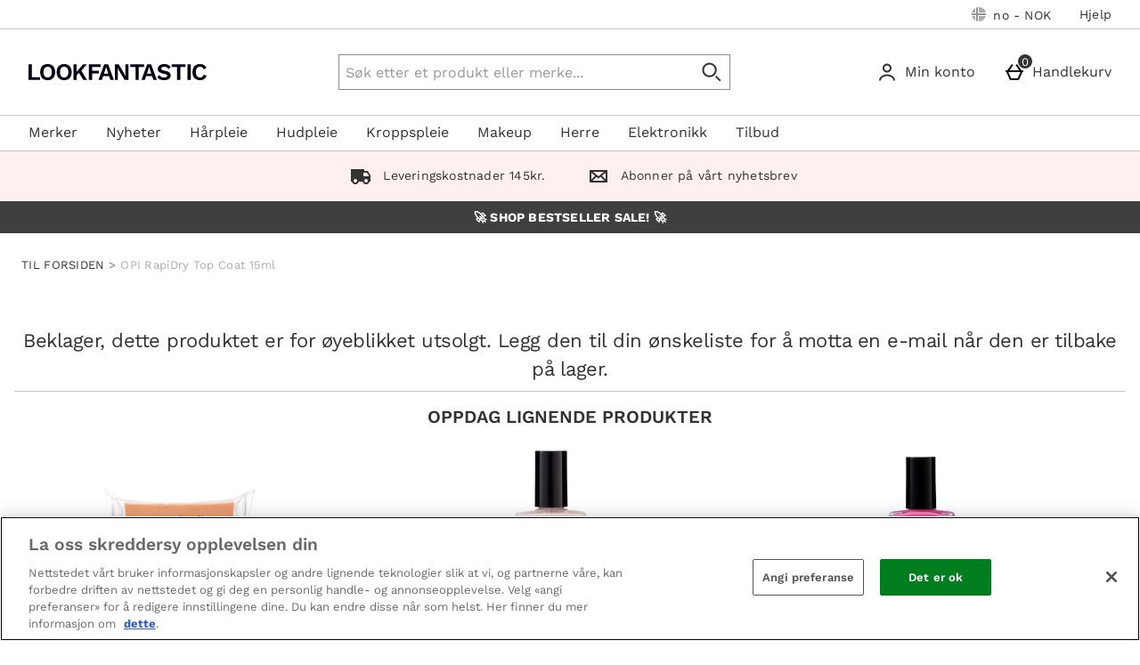

--- FILE ---
content_type: text/css
request_url: https://static.thcdn.com/www/styles/css/lfint/rebrand/sharded/features-7d2f21e896.css
body_size: 59994
content:
@charset "UTF-8";.fastTrackSwitch{margin-top:16px;max-width:-webkit-fit-content;max-width:-moz-fit-content;max-width:fit-content}@media screen and (min-width:900px){.fastTrackSwitch{margin-left:16px}}.fastTrackIcon{padding-right:4px;fill:#000;margin:auto}.fastTrackSwitch_switch{position:relative;display:inline-block;width:36px;height:18px}.fastTrackSwitch_switch input{opacity:0;width:0;height:0}.fastTrackSwitch_slider{position:absolute;cursor:pointer;top:0;left:0;right:0;bottom:0;background-color:#ccc;transition:.4s;border-radius:34px}.fastTrackSwitch_slider:before{position:absolute;content:"";height:20px;width:20px;bottom:-2px;background-color:#fff;border:1px solid #ccc;transition:.4s;border-radius:50%}input:checked+.fastTrackSwitch_slider{background-color:#000}input:focus+.fastTrackSwitch_slider{box-shadow:0 0 1px #000}input:checked+.fastTrackSwitch_slider:before{border:1px solid #000;transform:translateX(16px)}.fastTrackSwitch_content{display:flex;font-family:"Noto Sans",Helvetica,sans-serif;padding-right:12px;font-weight:700;font-style:italic;color:#505050}.fastTrackSwitch_content .fastTrackIcon_text{font-size:16px}.fastTrackSwitch_toggle{display:flex;align-items:center}.fastTrackIcon_text{display:flex;align-items:center;font-family:"Noto Sans",Helvetica,sans-serif;font-weight:700;font-style:italic;color:#505050;font-size:18px}.fastTrackSwitch_mainContent{display:flex}.fastTrackSwitch_infoMessage{font-family:"Work Sans",sans-serif;font-size:16px;line-height:1.5;letter-spacing:0;color:#333;font-weight:400;text-transform:none;margin-top:8px;display:none;font-size:14px}.fastTrackSwitch_infoMessage.show{display:block}.fastTrackIcon_basket_title_available{font-size:inherit}.fastTrackIcon_basketPage_text{display:none}@media screen and (max-width:360px){.fastTrackIcon_basketPage_text{font-size:15px}}.fastTrackIcon_regular_text{font-size:inherit}.fastTrackBadge{display:flex;position:absolute;bottom:0;left:0;width:100%}@media screen and (min-width:1200px){.fastTrackBadge{bottom:8px;left:8px;width:unset}}.fastTrackBadge_button{background-color:#000;border-width:2px;border-style:solid;border-color:#000;font-family:"Work Sans",sans-serif;font-size:15px;letter-spacing:.19px;text-transform:uppercase;color:#fff;line-height:1.33;display:inline-block;transition:background-color .2s;padding:12.5px 12px;border-radius:6px;cursor:pointer;text-align:center;box-sizing:border-box;opacity:.6;border-radius:0;background-color:rgba(255,255,255,.8);height:32px;box-shadow:none;width:100%}.fastTrackBadge_button:hover{background-color:#f7a193;border-color:#f7a193;color:#000;text-decoration:underline}.fastTrackBadge_button:focus{background-color:#f7a193;color:#000;border-color:#f7a193;box-shadow:0 0 0 2px #fff inset}.fastTrackBadge_button:focus-within{background-color:#f7a193;color:#000;border-color:#f7a193;box-shadow:0 0 0 2px #fff inset}.fastTrackBadge_button::-moz-focus-inner{border:0}.fastTrackBadge_button:active{background-color:#d1887c;border-color:#d1887c;color:#000}.fastTrackBadge_button[disabled],.fastTrackBadge_button.disabled{background-color:#ccc;border-color:#ccc;color:#fff;cursor:default;text-decoration:none}.fastTrackBadge_button .fastTrackIcon{width:24px;height:24px;padding-right:6px;fill:#000;margin:0}.fastTrackBadge_button .fastTrackIcon.apac{width:32px;height:32px}@media screen and (min-width:375px){.fastTrackBadge_button .fastTrackIcon{height:26px;width:26px}.fastTrackBadge_button .fastTrackIcon.apac{width:34px;height:34px}}@media screen and (min-width:600px){.fastTrackBadge_button .fastTrackIcon{width:30px;height:30px;padding-right:5px}}.fastTrackBadge_button .fastTrackIcon_text{font-size:12px}@media screen and (min-width:375px){.fastTrackBadge_button .fastTrackIcon_text{font-size:16px}}@media screen and (min-width:600px){.fastTrackBadge_button .fastTrackIcon_text{font-size:16px}}.fastTrackBadge_button:active .fastTrackIcon{fill:#fff}.fastTrackBadge_button:active .fastTrackIcon_text{color:#fff}@media screen and (min-width:1200px){.fastTrackBadge_button{width:auto}}.fastTrackModal_popup .popupContainer{height:100%}@media screen and (min-width:900px){.fastTrackModal_popup .popupContainer{height:auto}}.fastTrackModal{position:fixed;visibility:hidden;opacity:0}.fastTrackModal_container{display:flex;flex-direction:column;background-color:#fff;width:100%;height:100vh;padding-top:64px;padding-left:32px;padding-right:32px;padding-bottom:40px}@media screen and (min-width:900px){.fastTrackModal_container{padding-top:36px;width:480px;height:320px}}@media screen and (min-width:1200px){.fastTrackModal_container{width:550px}}.fastTrackModal_title{display:flex;padding-bottom:38px}@media screen and (min-width:900px){.fastTrackModal_title{padding-bottom:30px}}.fastTrackModal_title .fastTrackIcon{width:34px;height:34px;padding-right:8px;fill:#000;margin:0}.fastTrackModal_title .fastTrackIcon.apac{width:42px;height:42px}.fastTrackModal_title .fastTrackIcon_text{font-size:20px}.fastTrackModal_content{font-family:"Work Sans",sans-serif;font-size:16px;line-height:1.5;letter-spacing:0;color:#333;font-weight:400;text-transform:none;padding-bottom:42px}@media screen and (min-width:900px){.fastTrackModal_content{padding-bottom:34px}}.fastTrackModal_content .fastTrackModal_link{color:#000}.fastTrackModal_button{background-color:#000;border-width:2px;border-style:solid;border-color:#000;font-family:"Work Sans",sans-serif;font-size:15px;letter-spacing:.19px;text-transform:uppercase;color:#fff;line-height:1.33;display:inline-block;transition:background-color .2s;padding:12.5px 12px;border-radius:6px;cursor:pointer;text-align:center;box-sizing:border-box;padding-right:24px;padding-left:24px;width:-webkit-fit-content;width:-moz-fit-content;width:fit-content;align-self:center}.fastTrackModal_button:hover{background-color:#f7a193;border-color:#f7a193;color:#000;text-decoration:underline}.fastTrackModal_button:focus{background-color:#f7a193;color:#000;border-color:#f7a193;box-shadow:0 0 0 2px #fff inset}.fastTrackModal_button:focus-within{background-color:#f7a193;color:#000;border-color:#f7a193;box-shadow:0 0 0 2px #fff inset}.fastTrackModal_button::-moz-focus-inner{border:0}.fastTrackModal_button:active{background-color:#d1887c;border-color:#d1887c;color:#000}.fastTrackModal_button[disabled],.fastTrackModal_button.disabled{background-color:#ccc;border-color:#ccc;color:#fff;cursor:default;text-decoration:none}.fastTrackInfoBox{font-family:"Work Sans",sans-serif;font-size:16px;line-height:1.5;letter-spacing:0;color:#333;font-weight:400;text-transform:none;border:1px solid #000;padding:24px;display:none}.fastTrackInfoBox.show{display:block}.fastTrackInfoBox_heading{font-style:italic;display:flex;margin-bottom:16px;align-items:center}.fastTrackInfoBox_heading .fastTrackIcon{margin:0}.fastTrackInfoBox_content{margin-bottom:16px}.fastTrackInfoBox_help{margin-left:8px;fill:#000;display:flex}.fastTrackInfoBox_check{fill:#000}.fastTrackInfoBox_title{display:block}.fastTrackInfoBox_message{display:block;color:#707175;font-size:14px}.fastTrackInfoBox_termsAndConditionsLink{color:#707175;text-decoration:underline;font-size:13px}.fastTrackInfoBox_checkIcon{margin-left:auto;display:flex}.fastTrackInfoBox_helpIcon{border:0}.fastTrackInfoBox_learnMore{text-decoration:underline}.fastTrackLandingPage{width:100%}.fastTrackLandingPage_header{font-family:"Work Sans",sans-serif;font-size:16px;line-height:1.5;letter-spacing:0;color:#333;font-weight:400;text-transform:none;text-align:center}.fastTrackLandingPage_fasterDelivery_text,.fastTrackLandingPage_termsAndConditions_text,.fastTrackLandingPage_termsAndConditions_link{font-family:"Work Sans",sans-serif;font-size:16px;line-height:1.5;letter-spacing:0;color:#333;font-weight:400;text-transform:none;font-size:14px}.fastTrackLandingPage_fasterDelivery,.fastTrackLandingPage_howItWorks,.fastTrackLandingPage_termsAndConditionsBanner,.fastTrackLandingPage_termsAndConditions{padding-top:24px;padding-bottom:24px;padding-left:24px;padding-right:24px}@media screen and (min-width:600px){.fastTrackLandingPage_fasterDelivery,.fastTrackLandingPage_howItWorks,.fastTrackLandingPage_termsAndConditionsBanner,.fastTrackLandingPage_termsAndConditions{padding-left:48px;padding-right:48px}}@media screen and (min-width:900px){.fastTrackLandingPage_fasterDelivery,.fastTrackLandingPage_howItWorks,.fastTrackLandingPage_termsAndConditionsBanner,.fastTrackLandingPage_termsAndConditions{padding-left:60px;padding-right:60px}}@media screen and (min-width:1440px){.fastTrackLandingPage_howItWorks_container{width:1200px;margin-left:auto;margin-right:auto}}.fastTrackLandingPage_termsAndConditionsBanner{display:flex;flex-direction:column;justify-content:center}.fastTrackLandingPage_termsAndConditionsBanner .fastTrackLandingPage_termsAndConditionsBanner_titleContainer{margin-bottom:10px;display:inline-flex;justify-content:center;align-items:center}.fastTrackLandingPage_termsAndConditionsBanner .fastTrackLandingPage_termsAndConditionsBanner_titleContainer .fastTrackLandingPage_termsAndConditionsBanner_fastBox{display:flex}.fastTrackLandingPage_termsAndConditionsBanner .fastTrackLandingPage_termsAndConditionsBanner_titleContainer .fastTrackLandingPage_termsAndConditionsBanner_fastBox .fastTrackIcon{margin-right:10px;fill:#000;width:37px;height:37px}.fastTrackLandingPage_termsAndConditionsBanner .fastTrackLandingPage_termsAndConditionsBanner_titleContainer .fastTrackLandingPage_termsAndConditionsBanner_fastBox .fastTrackIcon.apac{width:45px;height:45px}.fastTrackLandingPage_termsAndConditionsBanner .fastTrackLandingPage_termsAndConditionsBanner_titleContainer .fastTrackLandingPage_termsAndConditionsBanner_fastBox .fastTrackIcon_text{font-size:20px}@media screen and (min-width:1440px){.fastTrackLandingPage_termsAndConditionsBanner{text-align:center}}.fastTrackLandingPage_termsAndConditions_link{color:#000}.fastTrackLandingPage_termsAndConditions_link:hover{text-decoration:underline}.fastTrackLandingPage_fasterDelivery,.fastTrackLandingPage_termsAndConditions{background-color:#e1e8e9}.fastTrackLandingPage_fasterDelivery_row{display:flex;justify-content:center;max-width:1000px;margin:auto}.fastTrackLandingPage_fasterDelivery_row .fastTrackLandingPage_fasterDelivery_tick{align-self:center;padding:0 0 0 20px}.fastTrackLandingPage_fasterDelivery_channel_container{flex-basis:80%}.fastTrackLandingPage_fasterDelivery_channel_container .fastTrackLandingPage_fasterDelivery_channel{margin:20px 0 20px auto;display:flex;justify-content:flex-end;align-items:center;box-sizing:border-box;width:100%}.fastTrackLandingPage_fasterDelivery_channel_container .fastTrackLandingPage_fasterDelivery_channel.small{width:70%}.fastTrackLandingPage_fasterDelivery_channel_container .fastTrackLandingPage_fasterDelivery_channel .fastTrackLandingPage_fasterDelivery_lines{border:0;border-top:2px dashed #505050;background:0 0;height:26px;flex-grow:1;flex-shrink:1;margin:0 10px}.fastTrackLandingPage_howItWorks_container{display:flex;flex-direction:column;justify-content:space-between;align-items:center;box-sizing:border-box;margin-top:10px}@media screen and (min-width:600px){.fastTrackLandingPage_howItWorks_container{flex-direction:row}}.fastTrackLandingPage_howItWorks_item{box-sizing:border-box;flex-basis:100%;width:100%;background-color:#84c5d3;flex-grow:1;flex-shrink:1;padding:15px 0;margin:10px 0}.fastTrackLandingPage_howItWorks_item:nth-last-child(n+2){margin-bottom:-20px}@media screen and (min-width:600px){.fastTrackLandingPage_howItWorks_item{flex-basis:40%}.fastTrackLandingPage_howItWorks_item:nth-last-child(n+2){margin-right:-30px;margin-bottom:10px}}@media screen and (min-width:900px){.fastTrackLandingPage_howItWorks_item{padding:30px 0;padding-bottom:0}}.fastTrackLandingPage_howItWorks_item .fastTrackLandingPage_steps{width:60%}.fastTrackLandingPage_howItWorks_item .fastTrackLandingPage_howItWorks_text{font-family:"Work Sans",sans-serif;font-size:16px;line-height:1.5;letter-spacing:0;color:#333;font-weight:400;text-transform:none;height:40px;margin:auto;padding-top:5px}.fastTrackLandingPage_howItWorks_item_bolt{background-image:url(//static.thcdn.com/design-assets/lfint/components/fastTrackBanner/bolt.png);background-size:40px 40px}.fastTrackLandingPage_howItWorks,.fastTrackLandingPage_fasterDelivery_text{text-align:center}.fastTrackLandingPage_rightArrow{display:none;fill:#3f4242;width:100px;height:100px}@media screen and (min-width:600px){.fastTrackLandingPage_rightArrow{display:block;z-index:1;margin-right:-30px}}.fastTrackLandingPage_downArrow{fill:#3f4242;width:14px;height:70px;margin-bottom:-20px;z-index:99}@media screen and (min-width:600px){.fastTrackLandingPage_downArrow{display:none}}.fastTrackLandingPage_globe{width:35px;height:35px}.fastTrackLandingPage_truck{width:30px;height:30px}.fastTrackLandingPage_tick{width:45px;height:45px;flex-basis:20%}@media screen and (min-width:1440px){.fastTrackLandingPage_termsAndConditions{text-align:center}}.fastTrackBanner{width:100%;background-color:#78c0cf}.fastTrackBanner_bgImage{background-image:url(//static.thcdn.com/design-assets/lfint/components/fastTrackBanner/bolt.png);background-size:30px 30px}.fastTrackBanner_body{font-family:"Work Sans",sans-serif;font-size:16px;line-height:1.5;letter-spacing:0;color:#333;font-weight:400;text-transform:none;max-width:1400px;margin:0 auto;display:flex;justify-content:center;color:#fff;padding-top:12px;padding-bottom:12px}@media screen and (min-width:900px){.fastTrackBanner_body{padding-top:20px;padding-bottom:20px}}.fastTrackBanner_logo{box-sizing:border-box;flex-grow:0;flex-shrink:0;flex-basis:calc(40% - 16px);margin-left:8px;margin-right:8px;display:flex;flex-direction:row;font-style:italic;margin-left:4px;margin-right:12px;justify-content:center}@media screen and (min-width:600px){.fastTrackBanner_logo{flex-grow:0;flex-shrink:0;flex-basis:calc(40% - 32px)}}@media (min-width:600px){.fastTrackBanner_logo{margin-left:16px;margin-right:16px}}@media screen and (min-width:600px){.fastTrackBanner_logo{box-sizing:border-box;flex-grow:0;flex-shrink:0;flex-basis:calc(30% - 16px);margin-left:8px;margin-right:8px}}@media screen and (min-width:600px) and (min-width:600px){.fastTrackBanner_logo{flex-grow:0;flex-shrink:0;flex-basis:calc(30% - 32px)}}@media screen and (min-width:600px) and (min-width:600px){.fastTrackBanner_logo{margin-left:16px;margin-right:16px}}@media screen and (min-width:900px){.fastTrackBanner_logo{box-sizing:border-box;flex-grow:0;flex-shrink:0;flex-basis:calc(25% - 16px);margin-left:8px;margin-right:8px;margin-left:0;margin-right:32px;justify-content:flex-end}}@media screen and (min-width:900px) and (min-width:600px){.fastTrackBanner_logo{flex-grow:0;flex-shrink:0;flex-basis:calc(25% - 32px)}}@media screen and (min-width:900px) and (min-width:600px){.fastTrackBanner_logo{margin-left:16px;margin-right:16px}}@media screen and (min-width:1200px){.fastTrackBanner_logo{box-sizing:border-box;flex-grow:0;flex-shrink:0;flex-basis:calc(30% - 16px);margin-left:8px;margin-right:8px}}@media screen and (min-width:1200px) and (min-width:600px){.fastTrackBanner_logo{flex-grow:0;flex-shrink:0;flex-basis:calc(30% - 32px)}}@media screen and (min-width:1200px) and (min-width:600px){.fastTrackBanner_logo{margin-left:16px;margin-right:16px}}.fastTrackBanner_logo .fastTrackIcon{width:34px;height:34px;fill:#fff;stroke:none;padding-right:5px;margin-right:0}.fastTrackBanner_logo .fastTrackIcon.apac{width:42px;height:42px}@media screen and (min-width:600px){.fastTrackBanner_logo .fastTrackIcon{padding-right:8px}}.fastTrackBanner_logo .fastTrackIcon_text{font-size:15px;color:#fff;justify-content:center;align-items:center;padding-right:0;padding-left:0;text-align:center;text-decoration:none}@media screen and (min-width:600px){.fastTrackBanner_logo .fastTrackIcon_text{font-size:17px}}.fastTrackBanner_heading{font-weight:700;font-size:14px}@media screen and (min-width:600px){.fastTrackBanner_heading{font-size:16px}}@media screen and (min-width:900px){.fastTrackBanner_heading{margin-left:0;margin-right:32px}}.fastTrackBanner_content{font-size:12px;line-height:1.2}@media screen and (min-width:600px){.fastTrackBanner_content{font-size:14px;line-height:1.5}}.fastTrackBanner_message{font-family:"Work Sans",sans-serif;font-size:14px;line-height:20px;letter-spacing:.2px;color:#333;font-weight:400;box-sizing:border-box;flex-grow:0;flex-shrink:0;flex-basis:calc(60% - 16px);margin-left:8px;margin-right:8px;color:#fff;display:flex;flex-direction:column;margin:auto 0}@media screen and (min-width:600px){.fastTrackBanner_message{flex-grow:0;flex-shrink:0;flex-basis:calc(60% - 32px)}}@media (min-width:600px){.fastTrackBanner_message{margin-left:16px;margin-right:16px}}@media screen and (min-width:600px){.fastTrackBanner_message{font-family:"Work Sans",sans-serif;font-size:16px;line-height:1.5;letter-spacing:0;color:#333;font-weight:400;text-transform:none;box-sizing:border-box;flex-grow:0;flex-shrink:0;flex-basis:calc(70% - 16px);margin-left:8px;margin-right:8px;color:#fff;margin-left:16px}}@media screen and (min-width:600px) and (min-width:600px){.fastTrackBanner_message{flex-grow:0;flex-shrink:0;flex-basis:calc(70% - 32px)}}@media screen and (min-width:600px) and (min-width:600px){.fastTrackBanner_message{margin-left:16px;margin-right:16px}}@media screen and (min-width:900px){.fastTrackBanner_message{box-sizing:border-box;flex-grow:0;flex-shrink:0;flex-basis:calc(75% - 16px);margin-left:8px;margin-right:8px;margin-left:0;flex-direction:row}}@media screen and (min-width:900px) and (min-width:600px){.fastTrackBanner_message{flex-grow:0;flex-shrink:0;flex-basis:calc(75% - 32px)}}@media screen and (min-width:900px) and (min-width:600px){.fastTrackBanner_message{margin-left:16px;margin-right:16px}}@media screen and (min-width:1200px){.fastTrackBanner_message{box-sizing:border-box;flex-grow:0;flex-shrink:0;flex-basis:calc(70% - 16px);margin-left:8px;margin-right:8px}}@media screen and (min-width:1200px) and (min-width:600px){.fastTrackBanner_message{flex-grow:0;flex-shrink:0;flex-basis:calc(70% - 32px)}}@media screen and (min-width:1200px) and (min-width:600px){.fastTrackBanner_message{margin-left:16px;margin-right:16px}}.quizContainer .quizQuestion_buttons_container{box-shadow:none}@media screen and (min-width:900px){.foundationFinderMultiBrand{display:flex;justify-content:center}}.foundationFinderMultiBrand_flowSelector{display:flex;justify-content:center;background-color:#fff;width:100%}@media screen and (min-width:900px){.foundationFinderMultiBrand_flowSelector{max-width:880px}}.foundationFinderMultiBrand_quizWrapper{display:block;width:100%}@media screen and (min-width:900px){.foundationFinderMultiBrand_quizWrapper{max-width:800px}}@media screen and (min-width:1200px){.foundationFinderMultiBrand_quizWrapper{max-width:880px}}.foundationFinderMultiBrand_quizWrapper.hide{display:none}.foundationFinderMultiBrand_quiz{width:100%;display:flex;justify-content:center}.foundationFinderMultiBrand_quiz_error_container.hide{display:none}.foundationFinderMultiBrand_quiz_error_container{width:100%;background-color:#fff}@media screen and (min-width:900px){.foundationFinderMultiBrand_quiz_error_container{max-width:880px}}.foundationFinderMultiBrand_quiz_error_content{display:flex;align-items:center;flex-direction:column;margin:32px}.foundationFinderMultiBrand_quiz_error_text{font-family:"Work Sans",sans-serif;font-size:16px;line-height:1.5;letter-spacing:0;color:#333;font-weight:400;text-transform:none;margin-bottom:32px}.foundationFinderMultiBrand_quiz_error_button{background-color:#000;border-width:2px;border-style:solid;border-color:#000;font-family:"Work Sans",sans-serif;font-size:15px;letter-spacing:.19px;text-transform:uppercase;color:#fff;line-height:1.33;display:inline-block;transition:background-color .2s;padding:12.5px 12px;border-radius:6px;cursor:pointer;text-align:center;box-sizing:border-box;width:250px}.foundationFinderMultiBrand_quiz_error_button:hover{background-color:#f7a193;border-color:#f7a193;color:#000;text-decoration:underline}.foundationFinderMultiBrand_quiz_error_button:focus{background-color:#f7a193;color:#000;border-color:#f7a193;box-shadow:0 0 0 2px #fff inset}.foundationFinderMultiBrand_quiz_error_button:focus-within{background-color:#f7a193;color:#000;border-color:#f7a193;box-shadow:0 0 0 2px #fff inset}.foundationFinderMultiBrand_quiz_error_button::-moz-focus-inner{border:0}.foundationFinderMultiBrand_quiz_error_button:active{background-color:#d1887c;border-color:#d1887c;color:#000}.foundationFinderMultiBrand_quiz_error_button[disabled],.foundationFinderMultiBrand_quiz_error_button.disabled{background-color:#ccc;border-color:#ccc;color:#fff;cursor:default;text-decoration:none}.foundationFinderMultiBrand_quiz .quiz{width:100%}.foundationFinderMultiBrand_flowSelector.hide{display:none}.foundationFinderMultiBrand_flowSelector.hiddenNoCardFlow{justify-content:flex-start}.foundationFinderMultiBrand_flowSelector.hiddenNoCardFlow .foundationFinderMultiBrand_flowSelector_container{max-width:560px;text-align:left}.foundationFinderMultiBrand_flowSelector.hiddenNoCardFlow .foundationFinderMultiBrand_flowSelector_ctaContainer{max-width:300px}.foundationFinderMultiBrand_flowSelector.hiddenNoCardFlow .foundationFinderMultiBrand_flowSelector_link{margin-right:0}.foundationFinderMultiBrand_flowSelector_container{display:flex;flex-direction:column;text-align:center;margin-left:32px;margin-right:32px;margin-top:48px;margin-bottom:32px;max-width:300px}.foundationFinderMultiBrand_flowSelector_description{font-family:"Work Sans",sans-serif;font-size:16px;line-height:1.5;letter-spacing:0;color:#333;font-weight:400;text-transform:none;margin-bottom:24px}.foundationFinderMultiBrand_flowSelector_ctaContainer{justify-content:center;width:100%}.foundationFinderMultiBrand_flowSelector_cta{background-color:#000;border-width:2px;border-style:solid;border-color:#000;font-family:"Work Sans",sans-serif;font-size:15px;letter-spacing:.19px;text-transform:uppercase;color:#fff;line-height:1.33;display:inline-block;transition:background-color .2s;padding:12.5px 12px;border-radius:6px;cursor:pointer;text-align:center;box-sizing:border-box;min-width:250px;margin-bottom:16px}.foundationFinderMultiBrand_flowSelector_cta:hover{background-color:#f7a193;border-color:#f7a193;color:#000;text-decoration:underline}.foundationFinderMultiBrand_flowSelector_cta:focus{background-color:#f7a193;color:#000;border-color:#f7a193;box-shadow:0 0 0 2px #fff inset}.foundationFinderMultiBrand_flowSelector_cta:focus-within{background-color:#f7a193;color:#000;border-color:#f7a193;box-shadow:0 0 0 2px #fff inset}.foundationFinderMultiBrand_flowSelector_cta::-moz-focus-inner{border:0}.foundationFinderMultiBrand_flowSelector_cta:active{background-color:#d1887c;border-color:#d1887c;color:#000}.foundationFinderMultiBrand_flowSelector_cta[disabled],.foundationFinderMultiBrand_flowSelector_cta.disabled{background-color:#ccc;border-color:#ccc;color:#fff;cursor:default;text-decoration:none}.foundationFinderMultiBrand_flowSelector_selectSamples_cta{background-color:#fff;border-width:1px;border-style:solid;border-color:#000;font-family:"Work Sans",sans-serif;font-size:16px;letter-spacing:.19px;text-transform:uppercase;text-decoration:none;color:#000;line-height:1.5;display:inline-block;transition:background-color .2s;padding:12.5px 12px;border-radius:6px;cursor:pointer;text-align:center;box-sizing:border-box;min-width:250px;margin-bottom:16px}.foundationFinderMultiBrand_flowSelector_selectSamples_cta:hover{background-color:#fdf0ee}.foundationFinderMultiBrand_flowSelector_selectSamples_cta:focus{background-color:#fdf0ee;border-width:0;box-shadow:inset 0 0 0 2px #000}.foundationFinderMultiBrand_flowSelector_selectSamples_cta:focus-within{background-color:#fdf0ee;border-width:0;box-shadow:inset 0 0 0 2px #000}.foundationFinderMultiBrand_flowSelector_selectSamples_cta::-moz-focus-inner{border:0}.foundationFinderMultiBrand_flowSelector_selectSamples_cta:active{background-color:#d1887c;border-color:#d1887c;color:#000}.foundationFinderMultiBrand_flowSelector_selectSamples_cta[disabled],.foundationFinderMultiBrand_flowSelector_selectSamples_cta.disabled{background-color:#ccc;border-color:#ccc;color:#fff;cursor:default}.foundationFinderMultiBrand_flowSelector_link{display:inline-flex;margin-right:-4px}.foundationFinderMultiBrand_flowSelector_button{text-decoration:underline;color:#000;cursor:pointer}.foundationFinderMultiBrand_colourCardModal_container{margin-left:16px;margin-right:16px;margin-top:32px;margin-bottom:16px}.foundationFinderMultiBrand_colourCardModal_title{font-family:"Work Sans",sans-serif;font-size:24px;line-height:32px;letter-spacing:-.5px;color:#333;font-weight:600}.foundationFinderMultiBrand_colourCardModal_subTitle{font-family:"Work Sans",sans-serif;font-size:16px;line-height:1.5;letter-spacing:0;color:#333;font-weight:700;text-transform:none;margin-bottom:8px}.foundationFinderMultiBrand_colourCardModal_section{margin-top:8px;display:flex;flex-direction:row;flex-wrap:no-wrap}.foundationFinderMultiBrand_colourCardModal_section_description{font-family:"Work Sans",sans-serif;font-size:16px;line-height:1.5;letter-spacing:0;color:#333;font-weight:400;text-transform:none}.foundationFinderMultiBrand_colourCardModal_link{font-family:"Work Sans",sans-serif;font-size:16px;line-height:1.5;letter-spacing:0;color:#333;font-weight:400;text-transform:none;text-decoration:underline}.foundationFinderMultiBrand_colourCardModal_section_split_description{font-family:"Work Sans",sans-serif;font-size:16px;line-height:1.5;letter-spacing:0;color:#333;font-weight:400;text-transform:none;flex-basis:60%;margin-right:16px}.foundationFinderMultiBrand_colourCardModal_section_split_image{flex-basis:40%}.foundationFinderMultiBrand_colourCardModal_section_split_image img{display:flex;max-height:210px;margin:auto}.foundationFinderMultiBrand_colourCardModal_cta_container{position:sticky;bottom:0;background-color:#fff;display:flex;flex-direction:column}@media screen and (min-width:900px){.foundationFinderMultiBrand_colourCardModal_cta_container{position:static;bottom:auto}}.foundationFinderMultiBrand_colourCardModal_cta{background-color:#000;border-width:2px;border-style:solid;border-color:#000;font-family:"Work Sans",sans-serif;font-size:15px;letter-spacing:.19px;text-transform:uppercase;color:#fff;line-height:1.33;display:inline-block;transition:background-color .2s;padding:12.5px 12px;border-radius:6px;cursor:pointer;text-align:center;box-sizing:border-box;min-width:250px;margin-left:16px;margin-right:16px;margin-top:16px;margin-bottom:16px}.foundationFinderMultiBrand_colourCardModal_cta:hover{background-color:#f7a193;border-color:#f7a193;color:#000;text-decoration:underline}.foundationFinderMultiBrand_colourCardModal_cta:focus{background-color:#f7a193;color:#000;border-color:#f7a193;box-shadow:0 0 0 2px #fff inset}.foundationFinderMultiBrand_colourCardModal_cta:focus-within{background-color:#f7a193;color:#000;border-color:#f7a193;box-shadow:0 0 0 2px #fff inset}.foundationFinderMultiBrand_colourCardModal_cta::-moz-focus-inner{border:0}.foundationFinderMultiBrand_colourCardModal_cta:active{background-color:#d1887c;border-color:#d1887c;color:#000}.foundationFinderMultiBrand_colourCardModal_cta[disabled],.foundationFinderMultiBrand_colourCardModal_cta.disabled{background-color:#ccc;border-color:#ccc;color:#fff;cursor:default;text-decoration:none}.foundationFinderMultiBrand_nav{padding:16px 8px;background-color:#fff;margin-bottom:16px}.foundationFinderMultiBrand_navClickable{display:flex;align-items:center;max-width:1400px;margin-right:auto;margin-left:auto}@media screen and (min-width:1200px){.foundationFinderMultiBrand_navClickable{padding-right:24px;padding-left:24px}}.foundationFinderMultiBrand_navText{font-family:"Work Sans",sans-serif;font-size:14px;line-height:20px;letter-spacing:.2px;color:#333;font-weight:400;text-decoration:underline;margin-left:8px}.foundationFinderMultiBrand_quiz.hide{display:none}.foundationFinderMultiBrandResults_wrapper{display:block;width:100%}.foundationFinderMultiBrandResults_wrapper.hide{display:none}.foundationFinderMultiBrandProductPage{font-family:"Work Sans",sans-serif;font-size:16px;line-height:1.5;letter-spacing:0;color:#333;font-weight:400;text-transform:none}.foundationFinderMultiBrandProductPage_cta{background-color:#fff;border-width:1px;border-style:solid;border-color:#000;font-family:"Work Sans",sans-serif;font-size:16px;letter-spacing:.19px;text-transform:uppercase;text-decoration:none;color:#000;line-height:1.5;display:inline-block;transition:background-color .2s;padding:12.5px 12px;border-radius:6px;cursor:pointer;text-align:center;box-sizing:border-box;width:100%;margin-top:8px;margin-bottom:8px}.foundationFinderMultiBrandProductPage_cta:hover{background-color:#fdf0ee}.foundationFinderMultiBrandProductPage_cta:focus{background-color:#fdf0ee;border-width:0;box-shadow:inset 0 0 0 2px #000}.foundationFinderMultiBrandProductPage_cta:focus-within{background-color:#fdf0ee;border-width:0;box-shadow:inset 0 0 0 2px #000}.foundationFinderMultiBrandProductPage_cta::-moz-focus-inner{border:0}.foundationFinderMultiBrandProductPage_cta:active{background-color:#d1887c;border-color:#d1887c;color:#000}.foundationFinderMultiBrandProductPage_cta[disabled],.foundationFinderMultiBrandProductPage_cta.disabled{background-color:#ccc;border-color:#ccc;color:#fff;cursor:default}.foundationFinderMultiBrand_takePhoto{display:block;background-color:#fff}@media screen and (min-width:900px){.foundationFinderMultiBrand_takePhoto{max-width:800px}}@media screen and (min-width:1200px){.foundationFinderMultiBrand_takePhoto{max-width:880px}}.foundationFinderMultiBrand_takePhoto.hide{display:none}.foundationFinderMultiBrand_takePhotoTitle{font-family:"Work Sans",sans-serif;font-size:24px;line-height:32px;letter-spacing:-.5px;color:#333;font-weight:600;margin-top:8px;margin-bottom:16px}.foundationFinderMultiBrand_takePhotoArea_content{display:flex}@media screen and (min-width:900px){.foundationFinderMultiBrand_takePhotoArea_content{justify-content:space-between}}@media screen and (min-width:1200px){.foundationFinderMultiBrand_takePhotoArea_content{justify-content:flex-start}}.foundationFinderMultiBrand_takePhotoArea_imagesWrapper_desktop{flex-basis:auto}@media screen and (min-width:900px){.foundationFinderMultiBrand_takePhotoArea_imagesWrapper_desktop{flex-basis:45%}}@media screen and (min-width:1200px){.foundationFinderMultiBrand_takePhotoArea_imagesWrapper_desktop{flex-basis:50%}}.foundationFinderMultiBrand_takePhotoInstructions{font-family:"Work Sans",sans-serif;font-size:16px;line-height:1.5;letter-spacing:0;color:#333;font-weight:400;text-transform:none;margin-top:8px;margin-bottom:24px}.foundationFinderMultiBrand_takePhotoArea{padding:16px;margin:8px 0 8px 0;box-sizing:border-box}@media screen and (min-width:600px){.foundationFinderMultiBrand_takePhotoArea{padding-left:32px;padding-right:32px}}.foundationFinderMultiBrand_takePhotoArea img{display:block;width:100%;height:100%;margin:auto}@media screen and (min-width:900px){.foundationFinderMultiBrand_takePhotoArea img{max-width:165px}}.foundationFinderMultiBrand_takePhotoInput{display:block;background-color:#000;border-width:2px;border-style:solid;border-color:#000;font-family:"Work Sans",sans-serif;font-size:15px;letter-spacing:.19px;text-transform:uppercase;color:#fff;line-height:1.33;display:inline-block;transition:background-color .2s;padding:12.5px 12px;border-radius:6px;cursor:pointer;text-align:center;box-sizing:border-box;margin:8px auto;width:100%}.foundationFinderMultiBrand_takePhotoInput:hover{background-color:#f7a193;border-color:#f7a193;color:#000;text-decoration:underline}.foundationFinderMultiBrand_takePhotoInput:focus{background-color:#f7a193;color:#000;border-color:#f7a193;box-shadow:0 0 0 2px #fff inset}.foundationFinderMultiBrand_takePhotoInput:focus-within{background-color:#f7a193;color:#000;border-color:#f7a193;box-shadow:0 0 0 2px #fff inset}.foundationFinderMultiBrand_takePhotoInput::-moz-focus-inner{border:0}.foundationFinderMultiBrand_takePhotoInput:active{background-color:#d1887c;border-color:#d1887c;color:#000}.foundationFinderMultiBrand_takePhotoInput[disabled],.foundationFinderMultiBrand_takePhotoInput.disabled{background-color:#ccc;border-color:#ccc;color:#fff;cursor:default;text-decoration:none}@media screen and (min-width:900px){.foundationFinderMultiBrand_takePhotoInput{align-self:flex-end;width:225px;margin-left:0;margin-right:0}}.foundationFinderMultiBrand_takePhotoInputWrapper{margin-top:16px}@media screen and (min-width:900px){.foundationFinderMultiBrand_takePhotoInputWrapper{display:flex;flex-direction:column;float:right}}.foundationFinderMultiBrand_takePhotoArea_images{display:flex}.foundationFinderMultiBrand_takePhotoArea_goodPhotoContainer{border:1px solid #6dd400;position:relative}.foundationFinderMultiBrand_takePhotoArea_goodPhotoContainer:last-child{margin-left:16px}@media screen and (min-width:900px){.foundationFinderMultiBrand_takePhotoArea_goodPhotoContainer:last-child{margin-left:32px}}.foundationFinderMultiBrand_takePhotoArea_goodPhotoContainer .foundationFinderMultiBrand_takePhotoArea_goodPhotoIcon{position:absolute;top:-9px;width:18px;height:18px;border-radius:50%;background-color:#6dd400;left:calc(100% - 9px);display:flex;justify-content:center;align-items:center}.foundationFinderMultiBrand_takePhotoArea_goodPhotoContainer .foundationFinderMultiBrand_tickIcon{width:12px;height:9px}.foundationFinderMultiBrand_takePhotoArea_goodPhotoContainer .foundationFinderMultiBrand_tickIcon path{fill:none;stroke:#fff;stroke-linecap:round;stroke-width:4px}.foundationFinderMultiBrand_takePhotoArea_badPhotoContainer{border:1px solid #e02020;position:relative}@media screen and (min-width:900px){.foundationFinderMultiBrand_takePhotoArea_badPhotoContainer{margin-top:32px}}.foundationFinderMultiBrand_takePhotoArea_badPhotoContainer:last-child{margin-left:16px}@media screen and (min-width:900px){.foundationFinderMultiBrand_takePhotoArea_badPhotoContainer:last-child{margin-left:32px}}.foundationFinderMultiBrand_takePhotoArea_badPhotoContainer .foundationFinderMultiBrand_takePhotoArea_badPhotoIcon{position:absolute;top:-9px;width:18px;height:18px;border-radius:50%;background-color:#e02020;left:calc(100% - 9px);display:flex;justify-content:center;align-items:center}.foundationFinderMultiBrand_takePhotoArea_badPhotoContainer .foundationFinderMultiBrand_close_svg{width:12px;height:9px}.foundationFinderMultiBrand_takePhotoArea_badPhotoContainer .foundationFinderMultiBrand_close_svg path{fill:#fff}.foundationFinderMultiBrand_takePhotoArea_text{margin-bottom:24px;margin-left:18px}@media screen and (min-width:900px){.foundationFinderMultiBrand_takePhotoArea_text{display:none}}.foundationFinderMultiBrand_takePhotoArea_text_item{list-style-type:disc;font-family:"Work Sans",sans-serif;font-size:16px;line-height:1.5;letter-spacing:0;color:#333;font-weight:400;text-transform:none}.foundationFinderMultiBrand_takePhotoArea_textWrapper_desktop{display:none}@media screen and (min-width:900px){.foundationFinderMultiBrand_takePhotoArea_textWrapper_desktop{display:flex;flex-direction:column;flex-basis:50%}}@media screen and (min-width:1200px){.foundationFinderMultiBrand_takePhotoArea_textWrapper_desktop{flex-basis:45%}}.foundationFinderMultiBrand_takePhotoArea_text_desktop{margin-left:18px;margin-bottom:32px}.foundationFinderMultiBrand_takePhotoArea_text_title{font-family:"Work Sans",sans-serif;font-size:16px;line-height:1.5;letter-spacing:0;color:#333;font-weight:700;text-transform:none;margin-bottom:4px;margin-top:24px}@media screen and (min-width:900px){.foundationFinderMultiBrand_takePhotoArea_text_title{display:none}}.foundationFinderMultiBrand_takePhotoArea_text_title_desktop{font-family:"Work Sans",sans-serif;font-size:16px;line-height:1.5;letter-spacing:0;color:#333;font-weight:700;text-transform:none;margin-bottom:4px}.foundationFinderMultiBrand_uploadPhotoContainer{position:sticky;bottom:0;left:0;width:100%;padding-top:4px;padding-bottom:4px;padding-left:16px;padding-right:16px;box-sizing:border-box;background-color:#fff}@media screen and (min-width:900px){.foundationFinderMultiBrand_uploadPhotoContainer{position:static;display:flex;flex-direction:row-reverse;justify-content:space-between;padding-left:16px;padding-right:16px}}.foundationFinderMultiBrand_previous_button{font-family:"Work Sans",sans-serif;font-size:16px;line-height:1.5;letter-spacing:0;color:#333;font-weight:400;text-transform:none;align-items:center;display:flex;margin-top:24px;margin-bottom:16px}@media screen and (min-width:900px){.foundationFinderMultiBrand_previous_button{margin-bottom:24px;width:225px;align-items:flex-start}}.foundationFinderMultiBrand_previous_text{font-family:"Work Sans",sans-serif;font-size:16px;line-height:1.5;letter-spacing:0;color:#333;font-weight:400;text-transform:none;margin-left:8px}#foundationFinderMultiBrand_dataPolicy{background-color:transparent;border-color:transparent;border-width:0;border-style:none;padding:0;font-size:16px;font-family:"Work Sans",sans-serif;color:#000;border-radius:0;display:inline;text-decoration:none;box-sizing:border-box;font-family:"Work Sans",sans-serif;font-size:14px;line-height:20px;letter-spacing:.2px;color:#333;font-weight:400;text-decoration:none;color:#333;display:block;margin-top:16px;margin-bottom:16px;margin-left:auto;margin-right:auto;text-align:left}#foundationFinderMultiBrand_dataPolicy:hover{background-color:transparent;color:#333;text-decoration:underline;cursor:pointer}#foundationFinderMultiBrand_dataPolicy[disabled],#foundationFinderMultiBrand_dataPolicy.disabled{color:gray;text-decoration:line-through;cursor:not-allowed}#foundationFinderMultiBrand_dataPolicy span{font:inherit;text-decoration:underline}.foundationFinderMultiBrand_dataPolicy_details{font-family:"Work Sans",sans-serif;font-size:16px;line-height:1.5;letter-spacing:0;color:#333;font-weight:400;text-transform:none}.foundationFinderMultiBrand_dataPolicyModal~.modal_dialog_close{display:none}.foundationFinderMultiBrand_modal_modalTitle{font-family:"Work Sans",sans-serif;font-size:34px;line-height:36px;letter-spacing:0;color:#333;font-weight:300;margin-top:32px;margin-bottom:32px;text-align:center}.foundationFinderMultiBrand_modal_title{font-family:"Work Sans",sans-serif;font-size:24px;line-height:32px;letter-spacing:-.5px;color:#333;font-weight:600;margin-top:24px;margin-bottom:16px}.foundationFinderMultiBrand_modal{display:block;width:100%;padding-top:16px;padding-right:24px;padding-bottom:16px;padding-left:24px;box-sizing:border-box}@media screen and (min-width:1200px){.foundationFinderMultiBrand_modal{padding-right:56px;padding-left:56px}}.foundationFinderMultiBrand_modal_description{font-family:"Work Sans",sans-serif;font-size:16px;line-height:1.5;letter-spacing:0;color:#333;font-weight:400;text-transform:none;margin-top:16px}.foundationFinderMultiBrand_modal_close{background-color:#fff;border-width:1px;border-style:solid;border-color:#000;font-family:"Work Sans",sans-serif;font-size:16px;letter-spacing:.19px;text-transform:uppercase;text-decoration:none;color:#000;line-height:1.5;display:inline-block;transition:background-color .2s;padding:12.5px 12px;border-radius:6px;cursor:pointer;text-align:center;box-sizing:border-box;margin-top:16px;margin-bottom:16px;width:100%}.foundationFinderMultiBrand_modal_close:hover{background-color:#fdf0ee}.foundationFinderMultiBrand_modal_close:focus{background-color:#fdf0ee;border-width:0;box-shadow:inset 0 0 0 2px #000}.foundationFinderMultiBrand_modal_close:focus-within{background-color:#fdf0ee;border-width:0;box-shadow:inset 0 0 0 2px #000}.foundationFinderMultiBrand_modal_close::-moz-focus-inner{border:0}.foundationFinderMultiBrand_modal_close:active{background-color:#d1887c;border-color:#d1887c;color:#000}.foundationFinderMultiBrand_modal_close[disabled],.foundationFinderMultiBrand_modal_close.disabled{background-color:#ccc;border-color:#ccc;color:#fff;cursor:default}.foundationFinderMultiBrand_close_svg{width:22px;height:22px}.foundationFinderMultiBrand_photoModal{background:#fff;display:none;flex-direction:column;left:0;right:0;top:0;bottom:0;z-index:1000;position:fixed}.foundationFinderMultiBrand_photoModal[data-hidden=false]{display:flex}@media screen and (min-width:600px){.foundationFinderMultiBrand_photoModal{background:rgba(0,0,0,.5)}}.foundationFinderMultiBrand_photoModal_container{display:flex;flex-direction:column;margin:auto;height:100%}@media screen and (min-width:600px){.foundationFinderMultiBrand_photoModal_container{height:650px;max-width:600px;background-color:#fff}}.foundationFinderMultiBrand_photoModalTitle{font-family:"Work Sans",sans-serif;font-size:20px;line-height:1.4;letter-spacing:0;color:#333;font-weight:400;text-transform:none;height:auto;flex:0 0 auto;padding:16px 40px 16px 16px;font-weight:700;margin-bottom:0;text-align:center}@media screen and (min-width:600px){.foundationFinderMultiBrand_photoModalTitle{display:flex;justify-content:space-between;padding-right:16px}}.foundationFinderMultiBrand_photoModalExit{top:20px;right:20px;height:20px;width:20px;position:absolute;cursor:pointer}@media screen and (min-width:600px){.foundationFinderMultiBrand_photoModalExit{top:auto;right:auto;display:flex;position:relative;width:24px;height:24px}}.foundationFinderMultiBrand_photoModalPhoto{flex:1 1 100%;min-height:0;position:relative}.foundationFinderMultiBrand_photoModalPhoto img{width:100%;height:100%;-o-object-fit:contain;object-fit:contain;background:#000}.foundationFinderMultiBrand_photoModalPhoto img[src=""]{display:none}.foundationFinderMultiBrand_photoModalLoader{height:10vmin;width:10vmin;top:50%;left:50%;transform:translate(-50%,-50%);position:absolute}.foundationFinderMultiBrand_photoModalLoader.not-floating{top:0;left:0;margin:0 auto;position:unset;transform:none}.foundationFinderMultiBrand_photoModalLoader:before{content:'';width:inherit;height:inherit;display:block;border-radius:50%;border-top:2px solid rgba(0,0,0,.2);border-right:2px solid rgba(0,0,0,.2);border-bottom:2px solid rgba(0,0,0,.2);border-left:2px solid #000;-webkit-animation:foundationFinderMultiBrand_photoModalLoaderSpin 1s infinite linear;animation:foundationFinderMultiBrand_photoModalLoaderSpin 1s infinite linear}img:not([src=""])~.foundationFinderMultiBrand_photoModalLoader{display:none}@-webkit-keyframes foundationFinderMultiBrand_photoModalLoaderSpin{0%{transform:rotate(0deg)}to{transform:rotate(360deg)}}@keyframes foundationFinderMultiBrand_photoModalLoaderSpin{0%{transform:rotate(0deg)}to{transform:rotate(360deg)}}.foundationFinderMultiBrand_photoModalButtonsArea{display:block;flex-direction:column;height:auto;padding:16px}.foundationFinderMultiBrand_photoModalButtonGroup{display:flex;margin-top:16px;flex-direction:column-reverse}@media screen and (min-width:900px){.foundationFinderMultiBrand_photoModalButtonGroup{flex-direction:row;justify-content:center}}.foundationFinderMultiBrand_photoModal_question{font-family:"Work Sans",sans-serif;font-size:20px;line-height:1.4;letter-spacing:0;color:#333;font-weight:400;text-transform:none;font-weight:700;text-align:center}.foundationFinderMultiBrand_photoModalButton{background-color:#fff;border-width:1px;border-style:solid;border-color:#000;font-family:"Work Sans",sans-serif;font-size:16px;letter-spacing:.19px;text-transform:uppercase;text-decoration:none;color:#000;line-height:1.5;display:inline-block;transition:background-color .2s;padding:12.5px 12px;border-radius:6px;cursor:pointer;text-align:center;box-sizing:border-box;margin-top:8px;margin-bottom:8px}.foundationFinderMultiBrand_photoModalButton:hover{background-color:#fdf0ee}.foundationFinderMultiBrand_photoModalButton:focus{background-color:#fdf0ee;border-width:0;box-shadow:inset 0 0 0 2px #000}.foundationFinderMultiBrand_photoModalButton:focus-within{background-color:#fdf0ee;border-width:0;box-shadow:inset 0 0 0 2px #000}.foundationFinderMultiBrand_photoModalButton::-moz-focus-inner{border:0}.foundationFinderMultiBrand_photoModalButton:active{background-color:#d1887c;border-color:#d1887c;color:#000}.foundationFinderMultiBrand_photoModalButton[disabled],.foundationFinderMultiBrand_photoModalButton.disabled{background-color:#ccc;border-color:#ccc;color:#fff;cursor:default}@media screen and (min-width:900px){.foundationFinderMultiBrand_photoModalButton{margin-left:8px;margin-right:8px}}.foundationFinderMultiBrand_photoModalButton[data-ff-send-photo]{background-color:#000;border-width:2px;border-style:solid;border-color:#000;font-family:"Work Sans",sans-serif;font-size:15px;letter-spacing:.19px;text-transform:uppercase;color:#fff;line-height:1.33;display:inline-block;transition:background-color .2s;padding:12.5px 12px;border-radius:6px;cursor:pointer;text-align:center;box-sizing:border-box;background-color:#333;border-color:#333}.foundationFinderMultiBrand_photoModalButton[data-ff-send-photo]:hover{background-color:#f7a193;border-color:#f7a193;color:#000;text-decoration:underline}.foundationFinderMultiBrand_photoModalButton[data-ff-send-photo]:focus{background-color:#f7a193;color:#000;border-color:#f7a193;box-shadow:0 0 0 2px #fff inset}.foundationFinderMultiBrand_photoModalButton[data-ff-send-photo]:focus-within{background-color:#f7a193;color:#000;border-color:#f7a193;box-shadow:0 0 0 2px #fff inset}.foundationFinderMultiBrand_photoModalButton[data-ff-send-photo]::-moz-focus-inner{border:0}.foundationFinderMultiBrand_photoModalButton[data-ff-send-photo]:active{background-color:#d1887c;border-color:#d1887c;color:#000}.foundationFinderMultiBrand_photoModalButton[data-ff-send-photo][disabled],.foundationFinderMultiBrand_photoModalButton[data-ff-send-photo].disabled{background-color:#ccc;border-color:#ccc;color:#fff;cursor:default;text-decoration:none}.foundationFinderMultiBrand_photoModalError_buttonContainer{margin-top:80px;display:block}@media screen and (min-width:900px){.foundationFinderMultiBrand_photoModalError_buttonContainer{display:flex;flex-direction:row;justify-content:center}}.foundationFinderMultiBrand_photoModalError_buttonContainer .foundationFinderMultiBrand_photoModalButton{width:100%}.foundationFinderMultiBrand_photoModalError_buttonContainer .foundationFinderMultiBrand_photoModalButton:first-child{background-color:#fff;border-width:1px;border-style:solid;border-color:#000;font-family:"Work Sans",sans-serif;font-size:16px;letter-spacing:.19px;text-transform:uppercase;text-decoration:none;color:#000;line-height:1.5;display:inline-block;transition:background-color .2s;padding:12.5px 12px;border-radius:6px;cursor:pointer;text-align:center;box-sizing:border-box}.foundationFinderMultiBrand_photoModalError_buttonContainer .foundationFinderMultiBrand_photoModalButton:first-child:hover{background-color:#fdf0ee}.foundationFinderMultiBrand_photoModalError_buttonContainer .foundationFinderMultiBrand_photoModalButton:first-child:focus{background-color:#fdf0ee;border-width:0;box-shadow:inset 0 0 0 2px #000}.foundationFinderMultiBrand_photoModalError_buttonContainer .foundationFinderMultiBrand_photoModalButton:first-child:focus-within{background-color:#fdf0ee;border-width:0;box-shadow:inset 0 0 0 2px #000}.foundationFinderMultiBrand_photoModalError_buttonContainer .foundationFinderMultiBrand_photoModalButton:first-child::-moz-focus-inner{border:0}.foundationFinderMultiBrand_photoModalError_buttonContainer .foundationFinderMultiBrand_photoModalButton:first-child:active{background-color:#d1887c;border-color:#d1887c;color:#000}.foundationFinderMultiBrand_photoModalError_buttonContainer .foundationFinderMultiBrand_photoModalButton:first-child[disabled],.foundationFinderMultiBrand_photoModalError_buttonContainer .foundationFinderMultiBrand_photoModalButton:first-child.disabled{background-color:#ccc;border-color:#ccc;color:#fff;cursor:default}.foundationFinderMultiBrand_photoModalError_buttonContainer .foundationFinderMultiBrand_photoModalButton:last-child{background-color:#000;border-width:2px;border-style:solid;border-color:#000;font-family:"Work Sans",sans-serif;font-size:15px;letter-spacing:.19px;text-transform:uppercase;color:#fff;line-height:1.33;display:inline-block;transition:background-color .2s;padding:12.5px 12px;border-radius:6px;cursor:pointer;text-align:center;box-sizing:border-box;margin-top:16px}.foundationFinderMultiBrand_photoModalError_buttonContainer .foundationFinderMultiBrand_photoModalButton:last-child:hover{background-color:#f7a193;border-color:#f7a193;color:#000;text-decoration:underline}.foundationFinderMultiBrand_photoModalError_buttonContainer .foundationFinderMultiBrand_photoModalButton:last-child:focus{background-color:#f7a193;color:#000;border-color:#f7a193;box-shadow:0 0 0 2px #fff inset}.foundationFinderMultiBrand_photoModalError_buttonContainer .foundationFinderMultiBrand_photoModalButton:last-child:focus-within{background-color:#f7a193;color:#000;border-color:#f7a193;box-shadow:0 0 0 2px #fff inset}.foundationFinderMultiBrand_photoModalError_buttonContainer .foundationFinderMultiBrand_photoModalButton:last-child::-moz-focus-inner{border:0}.foundationFinderMultiBrand_photoModalError_buttonContainer .foundationFinderMultiBrand_photoModalButton:last-child:active{background-color:#d1887c;border-color:#d1887c;color:#000}.foundationFinderMultiBrand_photoModalError_buttonContainer .foundationFinderMultiBrand_photoModalButton:last-child[disabled],.foundationFinderMultiBrand_photoModalError_buttonContainer .foundationFinderMultiBrand_photoModalButton:last-child.disabled{background-color:#ccc;border-color:#ccc;color:#fff;cursor:default;text-decoration:none}@media screen and (min-width:900px){.foundationFinderMultiBrand_photoModalError_buttonContainer .foundationFinderMultiBrand_photoModalButton:last-child{margin-top:8px}}body.foundationFinderMultiBrand_noScroll{overflow:hidden;max-height:100vh}.foundationFinderMultiBrand_photoModalSentPhoto,.foundationFinderMultiBrand_photoModalError,.foundationFinderMultiBrand_imageError{flex:1 1 100%;min-height:0;padding:32px;display:flex;flex-direction:column;justify-content:center;align-items:center}.foundationFinderMultiBrand_photoModalSentPhotoText{font-family:"Work Sans",sans-serif;font-size:16px;line-height:1.5;letter-spacing:0;color:#333;font-weight:400;text-transform:none;text-align:center;padding:16px;margin:16px}.foundationFinderMultiBrand_photoModalErrorText{font-family:"Work Sans",sans-serif;font-size:20px;line-height:1.4;letter-spacing:0;color:#333;font-weight:400;text-transform:none}.foundationFinderMultiBrand_imageError{display:none}.foundationFinderMultiBrand_photoModal[data-photo-modal-state=default] .foundationFinderMultiBrand_photoModalSentPhoto{display:none}.foundationFinderMultiBrand_photoModal[data-photo-modal-state=default] .foundationFinderMultiBrand_photoModalButton[data-ff-homepage-flow],.foundationFinderMultiBrand_photoModal[data-photo-modal-state=default] .foundationFinderMultiBrand_photoModalButton[data-ff-read-basics-flow],.foundationFinderMultiBrand_photoModal[data-photo-modal-state=default] .foundationFinderMultiBrand_photoModalButton[data-ff-alternative-products-flow],.foundationFinderMultiBrand_photoModal[data-photo-modal-state=default] .foundationFinderMultiBrand_photoModalButton[data-ff-retry-flow]{display:none}.foundationFinderMultiBrand_photoModal[data-photo-modal-state=default] .foundationFinderMultiBrand_photoModalError{display:none}.foundationFinderMultiBrand_photoModal[data-photo-modal-state=sentPhoto] .foundationFinderMultiBrand_photoModalPhoto{display:none}.foundationFinderMultiBrand_photoModal[data-photo-modal-state=sentPhoto] .foundationFinderMultiBrand_photoModalButtonsArea{display:none}.foundationFinderMultiBrand_photoModal[data-photo-modal-state=sentPhoto] .foundationFinderMultiBrand_photoModalError{display:none}.foundationFinderMultiBrand_photoModal[data-photo-modal-state=error] .foundationFinderMultiBrand_photoModalLoader,.foundationFinderMultiBrand_photoModal[data-photo-modal-state=imageerror] .foundationFinderMultiBrand_photoModalLoader{display:none}.foundationFinderMultiBrand_photoModal[data-photo-modal-state=error] .foundationFinderMultiBrand_photoModalPhoto,.foundationFinderMultiBrand_photoModal[data-photo-modal-state=imageerror] .foundationFinderMultiBrand_photoModalPhoto{display:none}.foundationFinderMultiBrand_photoModal[data-photo-modal-state=error] .foundationFinderMultiBrand_photoModal_question,.foundationFinderMultiBrand_photoModal[data-photo-modal-state=imageerror] .foundationFinderMultiBrand_photoModal_question{display:none}.foundationFinderMultiBrand_photoModal[data-photo-modal-state=error] #g-recaptcha-ff,.foundationFinderMultiBrand_photoModal[data-photo-modal-state=imageerror] #g-recaptcha-ff{display:none}.foundationFinderMultiBrand_photoModal[data-photo-modal-state=error] .foundationFinderMultiBrand_photoModalButtonGroup,.foundationFinderMultiBrand_photoModal[data-photo-modal-state=imageerror] .foundationFinderMultiBrand_photoModalButtonGroup{display:none}.foundationFinderMultiBrand_photoModal[data-photo-modal-state=error] .foundationFinderMultiBrand_photoModalSentPhoto,.foundationFinderMultiBrand_photoModal[data-photo-modal-state=imageerror] .foundationFinderMultiBrand_photoModalSentPhoto{display:none}.foundationFinderMultiBrand_photoModal[data-photo-modal-state=imageerror] .foundationFinderMultiBrand_imageError{display:block}.foundationFinderMultiBrand_photoModal[data-photo-modal-state=imageerror] .foundationFinderMultiBrand_photoModalError{display:none}#g-recaptcha-ff{width:304px;margin:0 auto}#g-recaptcha-ff iframe{height:78px;margin:0 auto}.responsivePaginationPages{display:flex;flex-direction:row;flex-wrap:nowrap;height:40px;margin-right:0;margin-left:0}@media screen and (min-width:900px){.responsivePaginationPages{margin-right:0;margin-left:0}}.responsivePaginationButton,.responsivePaginationNavigationButton{background-color:#fff;border-color:#8c8c8c;border-left-width:1px;border-top-width:1px;border-right-width:0;border-bottom-width:1px;border-style:solid;font-family:"Work Sans",sans-serif;font-size:16px;color:#333;line-height:1.2;border-radius:0;display:inline-block;cursor:pointer;text-align:center;vertical-align:middle;box-sizing:border-box;min-width:40px;padding-left:5px;padding-right:5px;height:40px;display:flex;justify-content:center;align-items:center;border-top-left-radius:0;border-top-right-radius:0;border-bottom-right-radius:0;border-bottom-left-radius:0}.responsivePaginationButton:hover,.responsivePaginationNavigationButton:hover{text-decoration:none;background-color:#fdf0ee}.responsivePaginationButton[disabled],.responsivePaginationNavigationButton[disabled],.responsivePaginationButton.disabled,.disabled.responsivePaginationNavigationButton{background-color:#fff;border-color:#c4c4c4;color:#ccc;cursor:not-allowed}.responsivePaginationButton:hover,.responsivePaginationNavigationButton:hover{background-color:inherit;color:inherit;fill:inherit}@media screen and (max-width:600px){.responsivePaginationButton--last{border-right-width:1px}}.responsivePageSelectors{list-style-type:none;margin-left:0;width:auto;height:100%;display:flex;flex-direction:row;flex-wrap:nowrap}.responsivePageSelectorActive{background-color:#000;color:#fff}.responsivePageSelectorSpacer{border-top-width:0;border-bottom-width:0;border-right-width:0;border-left-width:1px;border-color:#c4c4c4;border-style:solid;background-color:transparent;border-radius:0;color:#333;padding-left:3.5px;padding-right:3.5px;cursor:default;font-size:9.6px;line-height:16px;text-decoration:none;display:inline-block;text-align:center;vertical-align:middle;margin-left:-1px;box-sizing:border-box;width:33px;display:flex;justify-content:center;align-items:center;padding-left:5px;padding-right:5px}@media all and (min-width:1000px){.responsivePageSelectorSpacer{width:auto}}.responsivePaginationNavigationButton[disabled]{pointer-events:none;background-color:transparent;display:flex}.responsivePaginationNavigationButton[disabled] svg{opacity:.3}.responsivePaginationNavigationButton.paginationNavigationButtonPrevious{border-top-right-radius:0;border-top-left-radius:0;border-bottom-right-radius:0;border-bottom-left-radius:0}.responsivePaginationNavigationButton.paginationNavigationButtonPrevious,.responsivePaginationNavigationButton.paginationNavigationButtonPrevious[disabled]{display:none}.responsivePaginationNavigationButton.paginationNavigationButtonPrevious svg{transform:rotate(calc(1*-90deg))}@media screen and (min-width:600px){.responsivePaginationNavigationButton.paginationNavigationButtonPrevious,.responsivePaginationNavigationButton.paginationNavigationButtonPrevious[disabled]{display:flex}}.paginationNavigationButtonNext{border-top-right-radius:0;border-top-left-radius:0;border-bottom-right-radius:0;border-bottom-left-radius:0;border-right-width:1px}.paginationNavigationButtonNext,.paginationNavigationButtonNext[disabled]{display:none}.paginationNavigationButtonNext svg{transform:rotate(calc(1*90deg))}@media screen and (min-width:600px){.paginationNavigationButtonNext,.paginationNavigationButtonNext[disabled]{display:flex}}.foundationFinderMultiBrandResults_matches{margin:8px}.foundationFinderMultiBrandResults_matches[data-hide=true]{display:none}.foundationFinderMultiBrandResults_matches .productBlock_actions{flex-direction:column;align-items:flex-start}.foundationFinderMultiBrandResults_matches .productBlock_button{width:100%}.foundationFinderMultiBrandResults_matches .productQuickbuySimple_sample{background-color:#fff;border-width:1px;border-style:solid;border-color:#000;font-family:"Work Sans",sans-serif;font-size:16px;letter-spacing:.19px;text-transform:uppercase;text-decoration:none;color:#000;line-height:1.5;display:inline-block;transition:background-color .2s;padding:12.5px 12px;border-radius:6px;cursor:pointer;text-align:center;box-sizing:border-box;margin-top:8px}.foundationFinderMultiBrandResults_matches .productQuickbuySimple_sample:hover{background-color:#fdf0ee}.foundationFinderMultiBrandResults_matches .productQuickbuySimple_sample:focus{background-color:#fdf0ee;border-width:0;box-shadow:inset 0 0 0 2px #000}.foundationFinderMultiBrandResults_matches .productQuickbuySimple_sample:focus-within{background-color:#fdf0ee;border-width:0;box-shadow:inset 0 0 0 2px #000}.foundationFinderMultiBrandResults_matches .productQuickbuySimple_sample::-moz-focus-inner{border:0}.foundationFinderMultiBrandResults_matches .productQuickbuySimple_sample:active{background-color:#d1887c;border-color:#d1887c;color:#000}.foundationFinderMultiBrandResults_matches .productQuickbuySimple_sample[disabled],.foundationFinderMultiBrandResults_matches .productQuickbuySimple_sample.disabled{background-color:#ccc;border-color:#ccc;color:#fff;cursor:default}.foundationFinderMultiBrandResults_matches .productBlock_colorSwatches{display:none}.foundationFinderMultiBrandResults_matches .productListProducts_product[data-has-sample]{display:flex}.foundationFinderMultiBrandResults_container{background-color:#fff;max-width:1000px;margin:auto}.foundationFinderMultiBrandResults_title{font-family:"Work Sans",sans-serif;font-size:24px;line-height:32px;letter-spacing:-.5px;color:#333;font-weight:600;text-align:left;padding-top:24px;padding-left:16px;padding-right:16px;padding-bottom:24px}.foundationFinderMultiBrandResults_filtersApplied{font-family:"Work Sans",sans-serif;font-size:16px;line-height:1.5;letter-spacing:0;color:#333;font-weight:400;text-transform:none;margin-left:16px;margin-right:16px}@media screen and (min-width:600px){.foundationFinderMultiBrandResults_filtersApplied{max-width:560px}}.foundationFinderMultiBrandResults_matchesTab{display:flex;justify-content:center;padding-top:16px;padding-right:2px;padding-left:2px;border-bottom:1px solid #e1e1e1}.foundationFinderMultiBrandResults_matchesTab_button{border-width:0;font-family:"Work Sans",sans-serif;font-size:16px;letter-spacing:.2px;color:#333;line-height:1.5;text-decoration:underline;display:inline-block;transition:background-color .2s;padding:12px 12px;cursor:pointer;text-align:start;box-sizing:border-box;text-decoration:none;border-bottom:2px solid transparent;width:100%;text-align:center;-webkit-tap-highlight-color:transparent}.foundationFinderMultiBrandResults_matchesTab_button:hover{color:#3f3f3f;text-decoration:none}.foundationFinderMultiBrandResults_matchesTab_button:focus{background-color:#fff;border-width:2px;border-style:solid;border-color:#3f3f3f;color:#3f3f3f;text-decoration:none}.foundationFinderMultiBrandResults_matchesTab_button:focus-within{background-color:#fff;border-width:2px;border-style:solid;border-color:#3f3f3f;color:#3f3f3f;text-decoration:none}.foundationFinderMultiBrandResults_matchesTab_button:active{color:#8c8c8c;text-decoration:none}.foundationFinderMultiBrandResults_matchesTab_button[disabled],.foundationFinderMultiBrandResults_matchesTab_button.disabled{color:#ccc;cursor:default}.foundationFinderMultiBrandResults_matchesTab_button[data-selected=true]{font-family:"Work Sans",sans-serif;font-size:16px;line-height:1.5;letter-spacing:0;color:#333;font-weight:700;text-transform:none;border-bottom:2px solid #000;z-index:1}.foundationFinderMultiBrandResults_matchesTab_button:hover{background-color:#e6e6e6;color:#000}.foundationFinderMultiBrandResults_matchesTab_button:focus{outline:0;box-shadow:0 0 0 2px #000;border-top:none;border-left:none;border-right:none}.foundationFinderMultiBrandResults_samplesCheckbox{margin-top:32px;position:relative}.foundationFinderMultiBrandResults_samplesCheckbox_label{display:inline-flex;font-family:"Work Sans",sans-serif;font-size:16px;line-height:1.5;letter-spacing:0;color:#333;font-weight:400;text-transform:none;margin-left:16px;padding-left:36px;-webkit-tap-highlight-color:transparent;align-self:center}.foundationFinderMultiBrandResults_samplesCheckbox_input{margin-left:32px}.foundationFinderMultiBrandResults_samplesCheckbox_input{position:absolute;left:0;opacity:0}.foundationFinderMultiBrandResults_samplesCheckbox_input:not(:checked)+label,.foundationFinderMultiBrandResults_samplesCheckbox_input:checked+label{position:relative;cursor:pointer}.foundationFinderMultiBrandResults_samplesCheckbox_input:not(:checked)+label:before,.foundationFinderMultiBrandResults_samplesCheckbox_input:checked+label:before{content:'';position:absolute;left:0;top:0;width:18px;height:18px;border:2px solid #e1e1e1;background:#fff}.foundationFinderMultiBrandResults_samplesCheckbox_input:checked+label:before{background:#000;border:2px solid #000}.foundationFinderMultiBrandResults_samplesCheckbox_input:checked~.foundationFinderMultiBrandResults_samplesCheckbox_tick{display:block}.foundationFinderMultiBrandResults_samplesCheckbox_tick{display:none;position:absolute;top:0;left:21px;pointer-events:none}.foundationFinderMultiBrandResults_samplesCheckbox_tick .foundationFinderMultiBrand_tickIcon{width:12px;height:21px}.foundationFinderMultiBrandResults_samplesCheckbox_tick .foundationFinderMultiBrand_tickIcon path{fill:none;stroke:#fff;stroke-linecap:round;stroke-width:6px}.foundationFinderMultiBrandResults_retakeQuiz{background-color:#fff;border-width:1px;border-style:solid;border-color:#000;font-family:"Work Sans",sans-serif;font-size:16px;letter-spacing:.19px;text-transform:uppercase;text-decoration:none;color:#000;line-height:1.5;display:inline-block;transition:background-color .2s;padding:12.5px 12px;border-radius:6px;cursor:pointer;text-align:center;box-sizing:border-box;padding-left:32px;padding-right:32px}.foundationFinderMultiBrandResults_retakeQuiz:hover{background-color:#fdf0ee}.foundationFinderMultiBrandResults_retakeQuiz:focus{background-color:#fdf0ee;border-width:0;box-shadow:inset 0 0 0 2px #000}.foundationFinderMultiBrandResults_retakeQuiz:focus-within{background-color:#fdf0ee;border-width:0;box-shadow:inset 0 0 0 2px #000}.foundationFinderMultiBrandResults_retakeQuiz::-moz-focus-inner{border:0}.foundationFinderMultiBrandResults_retakeQuiz:active{background-color:#d1887c;border-color:#d1887c;color:#000}.foundationFinderMultiBrandResults_retakeQuiz[disabled],.foundationFinderMultiBrandResults_retakeQuiz.disabled{background-color:#ccc;border-color:#ccc;color:#fff;cursor:default}.foundationFinderMultiBrandResults_retakeQuiz_container{display:flex;position:sticky;bottom:0;left:0;width:100%;box-sizing:border-box;padding-top:24px;padding-bottom:32px;padding-left:16px;padding-right:16px;background-color:#fff;justify-content:center}@media screen and (min-width:900px){.foundationFinderMultiBrandResults_retakeQuiz_container{position:static;box-shadow:none}}.foundationFinderMultiBrandResults_noProducts{font-family:"Work Sans",sans-serif;font-size:16px;line-height:1.5;letter-spacing:0;color:#333;font-weight:400;text-transform:none;display:block;margin-left:16px;margin-right:16px;margin-top:48px;margin-bottom:80px}@media screen and (min-width:600px){.foundationFinderMultiBrandResults_noProducts{max-width:560px}}.foundationFinderMultiBrandResults_noProducts.hide{display:none}.foundationFinderMultiBrandResults_NoSamples{font-family:"Work Sans",sans-serif;font-size:16px;line-height:1.5;letter-spacing:0;color:#333;font-weight:400;text-transform:none;display:block;margin-left:16px;margin-right:16px;margin-top:48px;margin-bottom:80px}@media screen and (min-width:600px){.foundationFinderMultiBrandResults_NoSamples{max-width:560px}}.foundationFinderMultiBrandResults_NoSamples.hide{display:none}.foundationFinderMultiBrandResults_pagination{display:flex;justify-content:flex-end;margin-right:16px;margin-bottom:32px;margin-top:16px}@media screen and (min-width:900px){.foundationFinderMultiBrandResults_pagination{margin-right:32px}}.foundationFinderMultiBrandResults_container .responsiveProductListPage_loaderOverlay{background:rgba(255,255,255,.2);top:0;bottom:0;left:0;right:0;position:fixed;display:none;z-index:9999}.foundationFinderMultiBrandResults_container .responsiveProductListPage_loaderOverlay[data-show=true]{display:block}@media all and (min-width:900px){.foundationFinderMultiBrandResults_container .responsiveProductListPage_loaderOverlay{position:absolute;z-index:auto}}.foundationFinderMultiBrandResults_container .responsiveProductListPage_loader{height:7em;width:7em;top:50%;left:50%;transform:translate(-50%,-50%);position:absolute}.foundationFinderMultiBrandResults_container .responsiveProductListPage_loader:before{content:'';width:inherit;height:inherit;display:block;border-radius:50%;border-top:3px solid rgba(0,0,0,.2);border-right:3px solid rgba(0,0,0,.2);border-bottom:3px solid rgba(0,0,0,.2);border-left:3px solid #000;-webkit-animation:responsiveProductListPage_loaderSpin 1.1s infinite linear;animation:responsiveProductListPage_loaderSpin 1.1s infinite linear}@media all and (min-width:900px){.foundationFinderMultiBrandResults_container .responsiveProductListPage_loader{left:0;margin-left:50%;margin-top:35%;position:sticky}}@-webkit-keyframes responsiveProductListPage_loaderSpin{0%{transform:rotate(0deg)}to{transform:rotate(360deg)}}@keyframes responsiveProductListPage_loaderSpin{0%{transform:rotate(0deg)}to{transform:rotate(360deg)}}.foundationFinderMultiBrandResults_errorMessage.hide{display:none}.foundationFinderMultiBrandResults_errorMessage{display:block;width:100%;box-sizing:border-box;padding:7px;border-radius:6px;position:relative;margin-top:8px;margin-bottom:8px;font-family:"Work Sans",sans-serif;font-weight:700;font-size:14px;line-height:normal;color:#a82a30;background-color:#fff2f2;border-width:1px;border-style:solid;border-color:#f2dada;display:flex;justify-content:flex-start;align-items:center;width:calc(100% - 32px);margin-left:16px;margin-right:16px;margin-bottom:8px}.foundationFinderMultiBrandResults_errorMessage:before{background-image:url(//static.thcdn.com/www/common/svg/alert/danger-8fde4c97a3.svg);background-origin:content-box;position:relative;padding-right:7px;background-repeat:no-repeat;content:'';display:inline-block;width:24px;height:24px;min-width:24px;vertical-align:top}.foundationFinderMultiBrandResults_errorMessage.cn{display:block;width:100%;box-sizing:border-box;padding:7px;border-radius:6px;position:relative;margin-top:8px;margin-bottom:8px;font-family:"Work Sans",sans-serif;font-weight:700;font-size:14px;line-height:normal;color:#a82a30;background-color:#fff2f2;border-width:1px;border-style:solid;border-color:#f2dada;display:flex;justify-content:flex-start;align-items:center}.foundationFinderMultiBrandResults_errorMessage.cn:before{background-image:url(https://static.thgcdn.cn/www/common/svg/alert/danger-8fde4c97a3.svg);background-origin:content-box;position:relative;padding-right:7px;background-repeat:no-repeat;content:'';display:inline-block;width:24px;height:24px;min-width:24px;vertical-align:top}.foundationFinderMultiBrand_noCardLoadingScreen{display:flex;justify-content:center;background-color:#fff;flex-direction:column}.foundationFinderMultiBrand_noCardLoadingScreen[data-hide=true]{display:none}.foundationFinderMultiBrand_noCardLoadingScreen_container{display:flex;flex-direction:column;text-align:center;margin-left:32px;margin-right:32px;margin-top:96px;margin-bottom:96px;max-width:500px;align-self:center}.foundationFinderMultiBrand_noCardLoadingScreen_loading[data-hide=true]{display:none}.foundationFinderMultiBrand_noCardLoadingScreen_loading_text{font-family:"Work Sans",sans-serif;font-size:16px;line-height:1.5;letter-spacing:0;color:#333;font-weight:400;text-transform:none}.foundationFinderMultiBrand_noCardLoadingScreen_error[data-hide=true]{display:none}.foundationFinderMultiBrand_noCardLoadingScreen_error_text{font-family:"Work Sans",sans-serif;font-size:16px;line-height:1.5;letter-spacing:0;color:#333;font-weight:400;text-transform:none}.foundationFinderMultiBrand_noCardLoadingScreen_loading_spinner{margin-bottom:32px}@media screen and (min-width:600px){.foundationFinderMultiBrand_noCardLoadingScreen_loading_spinner .foundationFinderMultiBrand_photoModalLoader{width:5vmin;height:5vmin}}.foundationFinderMultiBrand_noCardLoadingScreen_loading_buttons{display:flex;margin-top:32px;justify-content:center}.foundationFinderMultiBrand_noCardLoadingScreen_error_reload{background-color:#000;border-width:2px;border-style:solid;border-color:#000;font-family:"Work Sans",sans-serif;font-size:15px;letter-spacing:.19px;text-transform:uppercase;color:#fff;line-height:1.33;display:inline-block;transition:background-color .2s;padding:12.5px 12px;border-radius:6px;cursor:pointer;text-align:center;box-sizing:border-box;width:250px}.foundationFinderMultiBrand_noCardLoadingScreen_error_reload:hover{background-color:#f7a193;border-color:#f7a193;color:#000;text-decoration:underline}.foundationFinderMultiBrand_noCardLoadingScreen_error_reload:focus{background-color:#f7a193;color:#000;border-color:#f7a193;box-shadow:0 0 0 2px #fff inset}.foundationFinderMultiBrand_noCardLoadingScreen_error_reload:focus-within{background-color:#f7a193;color:#000;border-color:#f7a193;box-shadow:0 0 0 2px #fff inset}.foundationFinderMultiBrand_noCardLoadingScreen_error_reload::-moz-focus-inner{border:0}.foundationFinderMultiBrand_noCardLoadingScreen_error_reload:active{background-color:#d1887c;border-color:#d1887c;color:#000}.foundationFinderMultiBrand_noCardLoadingScreen_error_reload[disabled],.foundationFinderMultiBrand_noCardLoadingScreen_error_reload.disabled{background-color:#ccc;border-color:#ccc;color:#fff;cursor:default;text-decoration:none}@media screen and (min-width:900px){.foundationFinderMultiBrand_noCardLoadingScreen_error_reload{margin-right:16px;width:100%}}.foundationFinderMultiBrand_noCardLoadingScreen_error_retakeQuiz{background-color:#fff;border-width:1px;border-style:solid;border-color:#000;font-family:"Work Sans",sans-serif;font-size:16px;letter-spacing:.19px;text-transform:uppercase;text-decoration:none;color:#000;line-height:1.5;display:inline-block;transition:background-color .2s;padding:12.5px 12px;border-radius:6px;cursor:pointer;text-align:center;box-sizing:border-box}.foundationFinderMultiBrand_noCardLoadingScreen_error_retakeQuiz:hover{background-color:#fdf0ee}.foundationFinderMultiBrand_noCardLoadingScreen_error_retakeQuiz:focus{background-color:#fdf0ee;border-width:0;box-shadow:inset 0 0 0 2px #000}.foundationFinderMultiBrand_noCardLoadingScreen_error_retakeQuiz:focus-within{background-color:#fdf0ee;border-width:0;box-shadow:inset 0 0 0 2px #000}.foundationFinderMultiBrand_noCardLoadingScreen_error_retakeQuiz::-moz-focus-inner{border:0}.foundationFinderMultiBrand_noCardLoadingScreen_error_retakeQuiz:active{background-color:#d1887c;border-color:#d1887c;color:#000}.foundationFinderMultiBrand_noCardLoadingScreen_error_retakeQuiz[disabled],.foundationFinderMultiBrand_noCardLoadingScreen_error_retakeQuiz.disabled{background-color:#ccc;border-color:#ccc;color:#fff;cursor:default}.foundationFinderMultiBrand_noCardLoadingScreen_error_retakeQuiz_desktop{background-color:#fff;border-width:1px;border-style:solid;border-color:#000;font-family:"Work Sans",sans-serif;font-size:16px;letter-spacing:.19px;text-transform:uppercase;text-decoration:none;color:#000;line-height:1.5;display:inline-block;transition:background-color .2s;padding:12.5px 12px;border-radius:6px;cursor:pointer;text-align:center;box-sizing:border-box;display:none;width:100%}.foundationFinderMultiBrand_noCardLoadingScreen_error_retakeQuiz_desktop:hover{background-color:#fdf0ee}.foundationFinderMultiBrand_noCardLoadingScreen_error_retakeQuiz_desktop:focus{background-color:#fdf0ee;border-width:0;box-shadow:inset 0 0 0 2px #000}.foundationFinderMultiBrand_noCardLoadingScreen_error_retakeQuiz_desktop:focus-within{background-color:#fdf0ee;border-width:0;box-shadow:inset 0 0 0 2px #000}.foundationFinderMultiBrand_noCardLoadingScreen_error_retakeQuiz_desktop::-moz-focus-inner{border:0}.foundationFinderMultiBrand_noCardLoadingScreen_error_retakeQuiz_desktop:active{background-color:#d1887c;border-color:#d1887c;color:#000}.foundationFinderMultiBrand_noCardLoadingScreen_error_retakeQuiz_desktop[disabled],.foundationFinderMultiBrand_noCardLoadingScreen_error_retakeQuiz_desktop.disabled{background-color:#ccc;border-color:#ccc;color:#fff;cursor:default}@media screen and (min-width:900px){.foundationFinderMultiBrand_noCardLoadingScreen_error_retakeQuiz_desktop{display:block}}.foundationFinderMultiBrand_noCardLoadingScreen_error_retakeQuiz_container{display:flex;position:sticky;bottom:0;left:0;width:100%;box-sizing:border-box;padding-top:24px;padding-bottom:32px;padding-left:16px;padding-right:16px;background-color:#fff;justify-content:center}.foundationFinderMultiBrand_noCardLoadingScreen_error_retakeQuiz_container[data-hide=true]{display:none}@media screen and (min-width:900px){.foundationFinderMultiBrand_noCardLoadingScreen_error_retakeQuiz_container{display:none}}@media screen and (max-width:600px){.foundationFinderProductMatcherContainer.modal_dialog_content{max-height:100%;margin-top:5%}}@media screen and (min-width:900px){.foundationFinderProductMatcherContainer.modal_dialog_content{max-width:650px}}.foundationFinderProductMatcherTrigger{font-family:"Work Sans",sans-serif;font-size:16px;line-height:1.5;letter-spacing:0;color:#333;font-weight:700;text-transform:none;cursor:pointer;text-decoration:underline;padding-bottom:8px;margin-bottom:8px}.foundationFinderProductMatcherTrigger:disabled{color:#ccc}.foundationFinderProductMatcherContainer+.modal_dialog_close{top:12px;right:12px}.foundationFinderProductMatcher_matcher .dropdownInput_input{padding-right:40px;text-overflow:ellipsis}.foundationFinderProductMatcher_matcher .dropdownInput_input:disabled{cursor:not-allowed;opacity:.5;background-color:#ccc}.foundationFinderProductMatcherContainer{width:100%}.foundationFinderProductMatcher_matcher_content{margin-top:40px;margin-left:16px;margin-right:16px}@media screen and (min-width:600px){.foundationFinderProductMatcher_matcher_content{margin-left:32px;margin-right:32px}}.foundationFinderProductMatcher_matcher{display:block}.foundationFinderProductMatcher_matcher[data-show=false]{display:none}.foundationFinderProductMatcherError_isInvalidTargetOrSource{display:block}.foundationFinderProductMatcherError_isInvalidTargetOrSource[data-show=false]{display:none}.foundationFinderProductMatcher_matcher_title{font-family:"Work Sans",sans-serif;font-size:24px;line-height:32px;letter-spacing:-.5px;color:#333;font-weight:600;margin-bottom:8px}.foundationFinderProductMatcher_matcher_description{font-family:"Work Sans",sans-serif;font-size:16px;line-height:1.5;letter-spacing:0;color:#333;font-weight:400;text-transform:none;margin-bottom:16px}.foundationFinderProductMatcher_matcher_description p{font-size:inherit;font-weight:inherit;font-family:inherit;letter-spacing:inherit;line-height:inherit;font-style:inherit;text-decoration:inherit;color:inherit;margin-bottom:32px}.foundationFinderProductMatcher_multiBrand_link{font-size:inherit;font-weight:inherit;font-family:inherit;letter-spacing:inherit;line-height:inherit;font-style:inherit;text-decoration:inherit;color:inherit;color:#000;text-decoration:underline}.foundationFinderProductMatcher_matcher_dropdownWrapper{margin-bottom:32px}.foundationFinderProductMatcher_matcher_dropdown{position:relative;margin-bottom:16px}.foundationFinderProductMatcher_matcher_sortSVG{position:absolute;pointer-events:none;right:8px;bottom:8px;transform:rotate(180deg)}.foundationFinderProductMatcher_matcher_subtitle{font-family:"Work Sans",sans-serif;font-size:20px;line-height:1.4;letter-spacing:0;color:#333;font-weight:600;text-transform:none;margin-bottom:8px}.foundationFinderProductMatcher_matcher_ctaContainer{display:flex;justify-content:flex-end;padding-top:24px;padding-bottom:24px;padding-left:24px;padding-right:32px;bottom:0;left:0;width:100%;box-sizing:border-box;background-color:#fff;height:auto}@media screen and (min-width:900px){.foundationFinderProductMatcher_matcher_ctaContainer{position:static;height:90px}}.foundationFinderProductMatcher_matcher_cta{background-color:#000;border-width:2px;border-style:solid;border-color:#000;font-family:"Work Sans",sans-serif;font-size:15px;letter-spacing:.19px;text-transform:uppercase;color:#fff;line-height:1.33;display:inline-block;transition:background-color .2s;padding:12.5px 12px;border-radius:6px;cursor:pointer;text-align:center;box-sizing:border-box;line-height:0}.foundationFinderProductMatcher_matcher_cta:hover{background-color:#f7a193;border-color:#f7a193;color:#000;text-decoration:underline}.foundationFinderProductMatcher_matcher_cta:focus{background-color:#f7a193;color:#000;border-color:#f7a193;box-shadow:0 0 0 2px #fff inset}.foundationFinderProductMatcher_matcher_cta:focus-within{background-color:#f7a193;color:#000;border-color:#f7a193;box-shadow:0 0 0 2px #fff inset}.foundationFinderProductMatcher_matcher_cta::-moz-focus-inner{border:0}.foundationFinderProductMatcher_matcher_cta:active{background-color:#d1887c;border-color:#d1887c;color:#000}.foundationFinderProductMatcher_matcher_cta[disabled],.foundationFinderProductMatcher_matcher_cta.disabled{background-color:#ccc;border-color:#ccc;color:#fff;cursor:default;text-decoration:none}.foundationFinderProductMatcher_resultContainer{display:block}.foundationFinderProductMatcher_resultContainer[data-show=false]{display:none}.foundationFinderProductMatcherResult_content{margin-top:40px;margin-left:16px;margin-right:16px}@media screen and (min-width:600px){.foundationFinderProductMatcherResult_content{margin-left:32px;margin-right:32px}}.foundationFinderProductMatcherResult_title{font-family:"Work Sans",sans-serif;font-size:24px;line-height:32px;letter-spacing:-.5px;color:#333;font-weight:600;margin-bottom:24px}.foundationFinderProductMatcherResult_topWrapper{display:block}@media screen and (min-width:900px){.foundationFinderProductMatcherResult_topWrapper{display:flex;flex-direction:row-reverse}}.foundationFinderProductMatcherResult_shade{display:flex;flex-direction:row;align-items:center;margin-bottom:16px}.foundationFinderProductMatcherResult_shade_colour{width:32px;height:32px}.foundationFinderProductMatcherResult_shade_name{font-family:"Work Sans",sans-serif;font-size:16px;line-height:1.5;letter-spacing:0;color:#333;font-weight:400;text-transform:none;margin-left:8px}.foundationFinderProductMatcherResult_imageContainer{display:flex;justify-content:center;align-self:baseline}.foundationFinderProductMatcherResult_imageContainer img{width:100%;max-width:300px}@media screen and (min-width:900px){.foundationFinderProductMatcherResult_imageContainer img{width:250px;margin-right:16px}}.foundationFinderProductMatcherResult_matchQuality{font-family:"Work Sans",sans-serif;font-size:16px;line-height:1.5;letter-spacing:0;color:#333;font-weight:700;text-transform:none;margin-bottom:16px}@media screen and (min-width:900px){.foundationFinderProductMatcherResult_matchQuality{margin-bottom:0}}.foundationFinderProductMatcherResult_masterProductTitle{font-family:"Work Sans",sans-serif;font-size:24px;line-height:32px;letter-spacing:-.5px;color:#333;font-weight:600;display:block;margin-top:24px}@media screen and (min-width:900px){.foundationFinderProductMatcherResult_masterProductTitle{display:none}}.foundationFinderProductMatcherResult_masterProductTitle.desktop{font-family:"Work Sans",sans-serif;font-size:24px;line-height:32px;letter-spacing:-.5px;color:#333;font-weight:600;display:none}@media screen and (min-width:900px){.foundationFinderProductMatcherResult_masterProductTitle.desktop{display:block;margin-bottom:16px;margin-top:0}}.foundationFinderProductMatcherResult_bottomWrapper{border-top:1px solid #c4c4c4;margin-top:32px;margin-bottom:32px}.foundationFinderProductMatcherResult_sourceProduct_title{font-family:"Work Sans",sans-serif;font-size:20px;line-height:1.4;letter-spacing:0;color:#333;font-weight:600;text-transform:none;padding-top:32px}.foundationFinderProductMatcherResult_sourceProduct_list{margin-top:8px;margin-bottom:16px}.foundationFinderProductMatcherResult_sourceProduct_list li{font-family:"Work Sans",sans-serif;font-size:16px;line-height:1.5;letter-spacing:0;color:#333;font-weight:400;text-transform:none;display:flex;align-items:baseline;margin-bottom:8px}.foundationFinderProductMatcherResult_list_text{font-family:"Work Sans",sans-serif;font-size:16px;line-height:1.5;letter-spacing:0;color:#333;font-weight:400;text-transform:none}.foundationFinderProductMatcherResult_list_bullet{background-color:#000;height:6px;width:6px;min-width:6px;margin-right:12px;border-radius:6px}.foundationFinderProductMatcherResult_sourceProduct_cta{background-color:#fff;border-width:1px;border-style:solid;border-color:#000;font-family:"Work Sans",sans-serif;font-size:16px;letter-spacing:.19px;text-transform:uppercase;text-decoration:none;color:#000;line-height:1.5;display:inline-block;transition:background-color .2s;padding:12.5px 12px;border-radius:6px;cursor:pointer;text-align:center;box-sizing:border-box;width:150px}.foundationFinderProductMatcherResult_sourceProduct_cta:hover{background-color:#fdf0ee}.foundationFinderProductMatcherResult_sourceProduct_cta:focus{background-color:#fdf0ee;border-width:0;box-shadow:inset 0 0 0 2px #000}.foundationFinderProductMatcherResult_sourceProduct_cta:focus-within{background-color:#fdf0ee;border-width:0;box-shadow:inset 0 0 0 2px #000}.foundationFinderProductMatcherResult_sourceProduct_cta::-moz-focus-inner{border:0}.foundationFinderProductMatcherResult_sourceProduct_cta:active{background-color:#d1887c;border-color:#d1887c;color:#000}.foundationFinderProductMatcherResult_sourceProduct_cta[disabled],.foundationFinderProductMatcherResult_sourceProduct_cta.disabled{background-color:#ccc;border-color:#ccc;color:#fff;cursor:default}.foundationFinderProductMatcherResult_subtitle{font-family:"Work Sans",sans-serif;font-size:20px;line-height:1.4;letter-spacing:0;color:#333;font-weight:600;text-transform:none;margin-top:32px;margin-bottom:8px}.foundationFinderProductMatcherResult_description{font-family:"Work Sans",sans-serif;font-size:16px;line-height:1.5;letter-spacing:0;color:#333;font-weight:400;text-transform:none;margin-bottom:16px}.foundationFinderProductMatcherResult_description p{font-size:inherit;font-weight:inherit;font-family:inherit;letter-spacing:inherit;line-height:inherit;font-style:inherit;text-decoration:inherit;color:inherit;margin-bottom:16px}.foundationFinderProductMatcherResult_cta_wrapper{position:sticky;bottom:-1px;left:0;width:100%;box-sizing:border-box;background-color:#fff;height:auto}.foundationFinderProductMatcherResult_ctaContainer{width:100%;padding-right:16px;padding-left:16px;padding-top:24px}@media screen and (min-width:600px){.foundationFinderProductMatcherResult_ctaContainer{padding-right:32px;padding-left:32px}}.foundationFinderProductMatcherResult_ctaContainer .productBlock_button{width:100%}.foundationFinderProductMatcherResult_productAddToWishlist{margin-left:16px;margin-top:8px}@media screen and (min-width:600px){.foundationFinderProductMatcherResult_productAddToWishlist{margin-left:24px}}.foundationFinderProductMatcherResult_productAddToWishlist .productAddToWishlist .productAddToWishlist_button_default{margin-bottom:16px}.foundationFinderProductMatcherResult_productAddToWishlist .productAddToWishlist .productAddToWishlist_button_default .productAddToWishlist_basketPageButtonText{display:none}.foundationFinderProductMatcherResult_productAddToWishlist .productAddToWishlist .productAddToWishlist_popup{display:none;margin-bottom:16px}.foundationFinderProductMatcherResult_productAddToWishlist .productAddToWishlist .productAddToWishlist_popup.productAddToWishlist_popup_show{display:flex}.foundationFinderProductMatcherError_isTargetNotClose_content{margin-left:32px;margin-right:32px;margin-top:48px}.foundationFinderProductMatcherError_isTargetNotClose_error{font-family:"Work Sans",sans-serif;font-size:16px;line-height:1.5;letter-spacing:0;color:#333;font-weight:400;text-transform:none;margin-bottom:24px}.foundationFinderProductMatcherError_isTargetNotClose_description{font-family:"Work Sans",sans-serif;font-size:16px;line-height:1.5;letter-spacing:0;color:#333;font-weight:400;text-transform:none;margin-bottom:24px}.foundationFinderProductMatcherError_isTargetNotClose_ctaContainer{position:sticky;bottom:0;left:0;width:100%;box-sizing:border-box;background-color:#fff;height:auto;padding:32px}@media screen and (min-width:900px){.foundationFinderProductMatcherError_isTargetNotClose_ctaContainer{position:static}}.foundationFinderProductMatcherError_isTargetNotClose_cta{background-color:#000;border-width:2px;border-style:solid;border-color:#000;font-family:"Work Sans",sans-serif;font-size:15px;letter-spacing:.19px;text-transform:uppercase;color:#fff;line-height:1.33;display:inline-block;transition:background-color .2s;padding:12.5px 12px;border-radius:6px;cursor:pointer;text-align:center;box-sizing:border-box;width:100%}.foundationFinderProductMatcherError_isTargetNotClose_cta:hover{background-color:#f7a193;border-color:#f7a193;color:#000;text-decoration:underline}.foundationFinderProductMatcherError_isTargetNotClose_cta:focus{background-color:#f7a193;color:#000;border-color:#f7a193;box-shadow:0 0 0 2px #fff inset}.foundationFinderProductMatcherError_isTargetNotClose_cta:focus-within{background-color:#f7a193;color:#000;border-color:#f7a193;box-shadow:0 0 0 2px #fff inset}.foundationFinderProductMatcherError_isTargetNotClose_cta::-moz-focus-inner{border:0}.foundationFinderProductMatcherError_isTargetNotClose_cta:active{background-color:#d1887c;border-color:#d1887c;color:#000}.foundationFinderProductMatcherError_isTargetNotClose_cta[disabled],.foundationFinderProductMatcherError_isTargetNotClose_cta.disabled{background-color:#ccc;border-color:#ccc;color:#fff;cursor:default;text-decoration:none}.foundationFinderProductMatcherError_isTargetNotClose_link{font-family:"Work Sans",sans-serif;font-size:16px;line-height:1.5;letter-spacing:0;color:#333;font-weight:400;text-transform:none;text-decoration:underline}.foundationFinderProductMatcherError_isInvalidTargetOrSource_content{margin-left:32px;margin-right:32px;margin-top:48px}.foundationFinderProductMatcherError_isInvalidTargetOrSource_error{font-family:"Work Sans",sans-serif;font-size:16px;line-height:1.5;letter-spacing:0;color:#333;font-weight:700;text-transform:none;margin-bottom:24px}.foundationFinderProductMatcherError{font-family:"Work Sans",sans-serif;font-size:24px;line-height:32px;letter-spacing:-.5px;color:#333;font-weight:600}.foundationFinderProductMatcherError_title{font-family:"Work Sans",sans-serif;font-size:24px;line-height:32px;letter-spacing:-.5px;color:#333;font-weight:600;margin-bottom:32px}.foundationFinderProductMatcherError_isInvalidTargetOrSource_ctaContainer{width:100%;position:sticky;bottom:0;left:0;box-sizing:border-box;background-color:#fff;height:auto;padding:32px}.foundationFinderProductMatcherError_isInvalidTargetOrSource_cta{background-color:#000;border-width:2px;border-style:solid;border-color:#000;font-family:"Work Sans",sans-serif;font-size:15px;letter-spacing:.19px;text-transform:uppercase;color:#fff;line-height:1.33;display:inline-block;transition:background-color .2s;padding:12.5px 12px;border-radius:6px;cursor:pointer;text-align:center;box-sizing:border-box;width:100%}.foundationFinderProductMatcherError_isInvalidTargetOrSource_cta:hover{background-color:#f7a193;border-color:#f7a193;color:#000;text-decoration:underline}.foundationFinderProductMatcherError_isInvalidTargetOrSource_cta:focus{background-color:#f7a193;color:#000;border-color:#f7a193;box-shadow:0 0 0 2px #fff inset}.foundationFinderProductMatcherError_isInvalidTargetOrSource_cta:focus-within{background-color:#f7a193;color:#000;border-color:#f7a193;box-shadow:0 0 0 2px #fff inset}.foundationFinderProductMatcherError_isInvalidTargetOrSource_cta::-moz-focus-inner{border:0}.foundationFinderProductMatcherError_isInvalidTargetOrSource_cta:active{background-color:#d1887c;border-color:#d1887c;color:#000}.foundationFinderProductMatcherError_isInvalidTargetOrSource_cta[disabled],.foundationFinderProductMatcherError_isInvalidTargetOrSource_cta.disabled{background-color:#ccc;border-color:#ccc;color:#fff;cursor:default;text-decoration:none}.foundationFinderProductMatcherResult_multiBrand_link{text-decoration:underline}.foundationFinderProductMatcherError_isTargetNotClose_editProduct_cta{background-color:#000;border-width:2px;border-style:solid;border-color:#000;font-family:"Work Sans",sans-serif;font-size:15px;letter-spacing:.19px;text-transform:uppercase;color:#fff;line-height:1.33;display:inline-block;transition:background-color .2s;padding:12.5px 12px;border-radius:6px;cursor:pointer;text-align:center;box-sizing:border-box;width:100%;margin-bottom:16px}.foundationFinderProductMatcherError_isTargetNotClose_editProduct_cta:hover{background-color:#f7a193;border-color:#f7a193;color:#000;text-decoration:underline}.foundationFinderProductMatcherError_isTargetNotClose_editProduct_cta:focus{background-color:#f7a193;color:#000;border-color:#f7a193;box-shadow:0 0 0 2px #fff inset}.foundationFinderProductMatcherError_isTargetNotClose_editProduct_cta:focus-within{background-color:#f7a193;color:#000;border-color:#f7a193;box-shadow:0 0 0 2px #fff inset}.foundationFinderProductMatcherError_isTargetNotClose_editProduct_cta::-moz-focus-inner{border:0}.foundationFinderProductMatcherError_isTargetNotClose_editProduct_cta:active{background-color:#d1887c;border-color:#d1887c;color:#000}.foundationFinderProductMatcherError_isTargetNotClose_editProduct_cta[disabled],.foundationFinderProductMatcherError_isTargetNotClose_editProduct_cta.disabled{background-color:#ccc;border-color:#ccc;color:#fff;cursor:default;text-decoration:none}.foundationFinderProductMatcherError_isTargetNotClose_editProduct_cta~.foundationFinderProductMatcherError_isTargetNotClose_cta{background-color:#fff;border-width:1px;border-style:solid;border-color:#000;font-family:"Work Sans",sans-serif;font-size:16px;letter-spacing:.19px;text-transform:uppercase;text-decoration:none;color:#000;line-height:1.5;display:inline-block;transition:background-color .2s;padding:12.5px 12px;border-radius:6px;cursor:pointer;text-align:center;box-sizing:border-box}.foundationFinderProductMatcherError_isTargetNotClose_editProduct_cta~.foundationFinderProductMatcherError_isTargetNotClose_cta:hover{background-color:#fdf0ee}.foundationFinderProductMatcherError_isTargetNotClose_editProduct_cta~.foundationFinderProductMatcherError_isTargetNotClose_cta:focus{background-color:#fdf0ee;border-width:0;box-shadow:inset 0 0 0 2px #000}.foundationFinderProductMatcherError_isTargetNotClose_editProduct_cta~.foundationFinderProductMatcherError_isTargetNotClose_cta:focus-within{background-color:#fdf0ee;border-width:0;box-shadow:inset 0 0 0 2px #000}.foundationFinderProductMatcherError_isTargetNotClose_editProduct_cta~.foundationFinderProductMatcherError_isTargetNotClose_cta::-moz-focus-inner{border:0}.foundationFinderProductMatcherError_isTargetNotClose_editProduct_cta~.foundationFinderProductMatcherError_isTargetNotClose_cta:active{background-color:#d1887c;border-color:#d1887c;color:#000}.foundationFinderProductMatcherError_isTargetNotClose_editProduct_cta~.foundationFinderProductMatcherError_isTargetNotClose_cta[disabled],.foundationFinderProductMatcherError_isTargetNotClose_editProduct_cta~.foundationFinderProductMatcherError_isTargetNotClose_cta.disabled{background-color:#ccc;border-color:#ccc;color:#fff;cursor:default}.quizQuestionAnswerWrapper1 .quizQuestion_answersList{display:none}.responsiveProductListPage_foundationMatch-subtext.noResult{line-height:1.6}.responsiveProductListPage_foundationMatch-subtext a,.responsiveProductListPage_foundationMatch-subtext .subscribeAndSaveInformationModal_content_text p a,.subscribeAndSaveInformationModal_content_text p .responsiveProductListPage_foundationMatch-subtext a{text-decoration:underline}@media screen and (max-width:600px){.foundationFinderProductMatcherContainer.modal_dialog_content{max-height:100%;margin-top:5%}}@media screen and (min-width:900px){.foundationFinderProductMatcherContainer.modal_dialog_content{max-width:650px}}.foundationFinderProductMatcherTrigger{font-family:"Work Sans",sans-serif;font-size:16px;line-height:1.5;letter-spacing:0;color:#333;font-weight:700;text-transform:none;cursor:pointer;text-decoration:underline;padding-bottom:8px;margin-bottom:8px}.foundationFinderProductMatcherTrigger:disabled{color:#ccc}.foundationFinderProductButtonIcon{display:none}.foundationFinderProductMatcherContainer+.modal_dialog_close{top:12px;right:12px}.foundationFinderProductMatcher_matcher .dropdownInput_input{padding-right:40px;text-overflow:ellipsis}.foundationFinderProductMatcher_matcher .dropdownInput_input:disabled{cursor:not-allowed;opacity:.5;background-color:#ccc}.foundationFinderProductMatcherContainer{width:100%}.foundationFinderProductMatcher_matcher_content{margin-top:40px;margin-left:16px;margin-right:16px}@media screen and (min-width:600px){.foundationFinderProductMatcher_matcher_content{margin-left:32px;margin-right:32px}}.foundationFinderProductMatcher_matcher{display:block}.foundationFinderProductMatcher_matcher[data-show=false]{display:none}.foundationFinderProductMatcherError_isInvalidTargetOrSource{display:block}.foundationFinderProductMatcherError_isInvalidTargetOrSource[data-show=false]{display:none}.foundationFinderProductMatcher_matcher_title{font-family:"Work Sans",sans-serif;font-size:24px;line-height:32px;letter-spacing:-.5px;color:#333;font-weight:600;margin-bottom:8px}.foundationFinderProductMatcher_matcher_description{font-family:"Work Sans",sans-serif;font-size:16px;line-height:1.5;letter-spacing:0;color:#333;font-weight:400;text-transform:none;margin-bottom:16px}.foundationFinderProductMatcher_matcher_description p{font-size:inherit;font-weight:inherit;font-family:inherit;letter-spacing:inherit;line-height:inherit;font-style:inherit;text-decoration:inherit;color:inherit;margin-bottom:32px}.foundationFinderProductMatcher_multiBrand_link{font-size:inherit;font-weight:inherit;font-family:inherit;letter-spacing:inherit;line-height:inherit;font-style:inherit;text-decoration:inherit;color:inherit;color:#000;text-decoration:underline}.foundationFinderProductMatcher_matcher_dropdownWrapper{margin-bottom:32px}.foundationFinderProductMatcher_matcher_dropdown{position:relative;margin-bottom:16px}.foundationFinderProductMatcher_matcher_sortSVG{position:absolute;pointer-events:none;right:8px;bottom:8px;transform:rotate(180deg)}.foundationFinderProductMatcher_matcher_subtitle{font-family:"Work Sans",sans-serif;font-size:20px;line-height:1.4;letter-spacing:0;color:#333;font-weight:600;text-transform:none;margin-bottom:8px}.foundationFinderProductMatcher_matcher_ctaContainer{display:flex;justify-content:flex-end;padding-top:24px;padding-bottom:24px;padding-left:24px;padding-right:32px;bottom:0;left:0;width:100%;box-sizing:border-box;box-shadow:0 -2px 5px rgba(0,0,0,.15);background-color:#fff;height:auto}@media screen and (min-width:900px){.foundationFinderProductMatcher_matcher_ctaContainer{position:static;height:90px}}.foundationFinderProductMatcher_matcher_cta{background-color:#000;border-width:2px;border-style:solid;border-color:#000;font-family:"Work Sans",sans-serif;font-size:15px;letter-spacing:.19px;text-transform:uppercase;color:#fff;line-height:1.33;display:inline-block;transition:background-color .2s;padding:12.5px 12px;border-radius:6px;cursor:pointer;text-align:center;box-sizing:border-box;line-height:0}.foundationFinderProductMatcher_matcher_cta:hover{background-color:#f7a193;border-color:#f7a193;color:#000;text-decoration:underline}.foundationFinderProductMatcher_matcher_cta:focus{background-color:#f7a193;color:#000;border-color:#f7a193;box-shadow:0 0 0 2px #fff inset}.foundationFinderProductMatcher_matcher_cta:focus-within{background-color:#f7a193;color:#000;border-color:#f7a193;box-shadow:0 0 0 2px #fff inset}.foundationFinderProductMatcher_matcher_cta::-moz-focus-inner{border:0}.foundationFinderProductMatcher_matcher_cta:active{background-color:#d1887c;border-color:#d1887c;color:#000}.foundationFinderProductMatcher_matcher_cta[disabled],.foundationFinderProductMatcher_matcher_cta.disabled{background-color:#ccc;border-color:#ccc;color:#fff;cursor:default;text-decoration:none}.foundationFinderProductMatcher_resultContainer{display:block}.foundationFinderProductMatcher_resultContainer[data-show=false]{display:none}.foundationFinderProductMatcherResult_content{margin-top:40px;margin-left:16px;margin-right:16px}@media screen and (min-width:600px){.foundationFinderProductMatcherResult_content{margin-left:32px;margin-right:32px}}.foundationFinderProductMatcherResult_title{font-family:"Work Sans",sans-serif;font-size:24px;line-height:32px;letter-spacing:-.5px;color:#333;font-weight:600;margin-bottom:24px}.foundationFinderProductMatcherResult_topWrapper{display:block}@media screen and (min-width:900px){.foundationFinderProductMatcherResult_topWrapper{display:flex;flex-direction:row-reverse}}.foundationFinderProductMatcherResult_shade{display:flex;flex-direction:row;align-items:center;margin-bottom:16px}.foundationFinderProductMatcherResult_shade_colour{width:32px;height:32px}.foundationFinderProductMatcherResult_shade_name{font-family:"Work Sans",sans-serif;font-size:16px;line-height:1.5;letter-spacing:0;color:#333;font-weight:400;text-transform:none;margin-left:8px}.foundationFinderProductMatcherResult_imageContainer{display:flex;justify-content:center;align-self:baseline}.foundationFinderProductMatcherResult_imageContainer img{width:100%;max-width:300px}@media screen and (min-width:900px){.foundationFinderProductMatcherResult_imageContainer img{width:250px;margin-right:16px}}.foundationFinderProductMatcherResult_matchQuality{font-family:"Work Sans",sans-serif;font-size:16px;line-height:1.5;letter-spacing:0;color:#333;font-weight:700;text-transform:none;margin-bottom:16px}@media screen and (min-width:900px){.foundationFinderProductMatcherResult_matchQuality{margin-bottom:0}}.foundationFinderProductMatcherResult_masterProductTitle{font-family:"Work Sans",sans-serif;font-size:24px;line-height:32px;letter-spacing:-.5px;color:#333;font-weight:600;display:block;margin-top:24px}@media screen and (min-width:900px){.foundationFinderProductMatcherResult_masterProductTitle{display:none}}.foundationFinderProductMatcherResult_masterProductTitle.desktop{font-family:"Work Sans",sans-serif;font-size:24px;line-height:32px;letter-spacing:-.5px;color:#333;font-weight:600;display:none}@media screen and (min-width:900px){.foundationFinderProductMatcherResult_masterProductTitle.desktop{display:block;margin-bottom:16px;margin-top:0}}.foundationFinderProductMatcherResult_bottomWrapper{border-top:1px solid #c4c4c4;margin-top:32px;margin-bottom:32px}.foundationFinderProductMatcherResult_sourceProduct_title{font-family:"Work Sans",sans-serif;font-size:20px;line-height:1.4;letter-spacing:0;color:#333;font-weight:600;text-transform:none;padding-top:32px}.foundationFinderProductMatcherResult_sourceProduct_list{margin-top:8px;margin-bottom:16px}.foundationFinderProductMatcherResult_sourceProduct_list li{font-family:"Work Sans",sans-serif;font-size:16px;line-height:1.5;letter-spacing:0;color:#333;font-weight:400;text-transform:none;display:flex;align-items:baseline;margin-bottom:8px}.foundationFinderProductMatcherResult_list_text{font-family:"Work Sans",sans-serif;font-size:16px;line-height:1.5;letter-spacing:0;color:#333;font-weight:400;text-transform:none}.foundationFinderProductMatcherResult_list_bullet{background-color:#000;height:6px;width:6px;min-width:6px;margin-right:12px;border-radius:6px}.foundationFinderProductMatcherResult_sourceProduct_cta{background-color:#fff;border-width:1px;border-style:solid;border-color:#000;font-family:"Work Sans",sans-serif;font-size:16px;letter-spacing:.19px;text-transform:uppercase;text-decoration:none;color:#000;line-height:1.5;display:inline-block;transition:background-color .2s;padding:12.5px 12px;border-radius:6px;cursor:pointer;text-align:center;box-sizing:border-box;width:150px}.foundationFinderProductMatcherResult_sourceProduct_cta:hover{background-color:#fdf0ee}.foundationFinderProductMatcherResult_sourceProduct_cta:focus{background-color:#fdf0ee;border-width:0;box-shadow:inset 0 0 0 2px #000}.foundationFinderProductMatcherResult_sourceProduct_cta:focus-within{background-color:#fdf0ee;border-width:0;box-shadow:inset 0 0 0 2px #000}.foundationFinderProductMatcherResult_sourceProduct_cta::-moz-focus-inner{border:0}.foundationFinderProductMatcherResult_sourceProduct_cta:active{background-color:#d1887c;border-color:#d1887c;color:#000}.foundationFinderProductMatcherResult_sourceProduct_cta[disabled],.foundationFinderProductMatcherResult_sourceProduct_cta.disabled{background-color:#ccc;border-color:#ccc;color:#fff;cursor:default}.foundationFinderProductMatcherResult_subtitle{font-family:"Work Sans",sans-serif;font-size:20px;line-height:1.4;letter-spacing:0;color:#333;font-weight:600;text-transform:none;margin-top:32px;margin-bottom:8px}.foundationFinderProductMatcherResult_description{font-family:"Work Sans",sans-serif;font-size:16px;line-height:1.5;letter-spacing:0;color:#333;font-weight:400;text-transform:none;margin-bottom:16px}.foundationFinderProductMatcherResult_description p{font-size:inherit;font-weight:inherit;font-family:inherit;letter-spacing:inherit;line-height:inherit;font-style:inherit;text-decoration:inherit;color:inherit;margin-bottom:16px}.foundationFinderProductMatcherResult_cta_wrapper{position:sticky;bottom:-1px;left:0;width:100%;box-sizing:border-box;box-shadow:0 -2px 5px rgba(0,0,0,.15);background-color:#fff;height:auto}.foundationFinderProductMatcherResult_ctaContainer{width:100%;padding-right:16px;padding-left:16px;padding-top:24px}@media screen and (min-width:600px){.foundationFinderProductMatcherResult_ctaContainer{padding-right:32px;padding-left:32px}}.foundationFinderProductMatcherResult_ctaContainer .productBlock_button{width:100%}.foundationFinderProductMatcherResult_productAddToWishlist{margin-left:16px;margin-top:8px}@media screen and (min-width:600px){.foundationFinderProductMatcherResult_productAddToWishlist{margin-left:24px}}.foundationFinderProductMatcherResult_productAddToWishlist .productAddToWishlist .productAddToWishlist_button_default{margin-bottom:16px}.foundationFinderProductMatcherResult_productAddToWishlist .productAddToWishlist .productAddToWishlist_button_default .productAddToWishlist_basketPageButtonText{display:none}.foundationFinderProductMatcherResult_productAddToWishlist .productAddToWishlist .productAddToWishlist_popup{display:none;margin-bottom:16px}.foundationFinderProductMatcherResult_productAddToWishlist .productAddToWishlist .productAddToWishlist_popup.productAddToWishlist_popup_show{display:flex}.foundationFinderProductMatcherError_isTargetNotClose_content{margin-left:32px;margin-right:32px;margin-top:48px}.foundationFinderProductMatcherError_isTargetNotClose_error{font-family:"Work Sans",sans-serif;font-size:16px;line-height:1.5;letter-spacing:0;color:#333;font-weight:400;text-transform:none;margin-bottom:24px}.foundationFinderProductMatcherError_isTargetNotClose_description{font-family:"Work Sans",sans-serif;font-size:16px;line-height:1.5;letter-spacing:0;color:#333;font-weight:400;text-transform:none;margin-bottom:24px}.foundationFinderProductMatcherError_isTargetNotClose_ctaContainer{position:sticky;bottom:0;left:0;width:100%;box-sizing:border-box;box-shadow:0 -2px 5px rgba(0,0,0,.15);background-color:#fff;height:auto;padding:32px}@media screen and (min-width:900px){.foundationFinderProductMatcherError_isTargetNotClose_ctaContainer{position:static}}.foundationFinderProductMatcherError_isTargetNotClose_cta{background-color:#000;border-width:2px;border-style:solid;border-color:#000;font-family:"Work Sans",sans-serif;font-size:15px;letter-spacing:.19px;text-transform:uppercase;color:#fff;line-height:1.33;display:inline-block;transition:background-color .2s;padding:12.5px 12px;border-radius:6px;cursor:pointer;text-align:center;box-sizing:border-box;width:100%}.foundationFinderProductMatcherError_isTargetNotClose_cta:hover{background-color:#f7a193;border-color:#f7a193;color:#000;text-decoration:underline}.foundationFinderProductMatcherError_isTargetNotClose_cta:focus{background-color:#f7a193;color:#000;border-color:#f7a193;box-shadow:0 0 0 2px #fff inset}.foundationFinderProductMatcherError_isTargetNotClose_cta:focus-within{background-color:#f7a193;color:#000;border-color:#f7a193;box-shadow:0 0 0 2px #fff inset}.foundationFinderProductMatcherError_isTargetNotClose_cta::-moz-focus-inner{border:0}.foundationFinderProductMatcherError_isTargetNotClose_cta:active{background-color:#d1887c;border-color:#d1887c;color:#000}.foundationFinderProductMatcherError_isTargetNotClose_cta[disabled],.foundationFinderProductMatcherError_isTargetNotClose_cta.disabled{background-color:#ccc;border-color:#ccc;color:#fff;cursor:default;text-decoration:none}.foundationFinderProductMatcherError_isTargetNotClose_link{font-family:"Work Sans",sans-serif;font-size:16px;line-height:1.5;letter-spacing:0;color:#333;font-weight:400;text-transform:none;text-decoration:underline}.foundationFinderProductMatcherError_isInvalidTargetOrSource_content{margin-left:32px;margin-right:32px;margin-top:48px}.foundationFinderProductMatcherError_isInvalidTargetOrSource_error{font-family:"Work Sans",sans-serif;font-size:16px;line-height:1.5;letter-spacing:0;color:#333;font-weight:700;text-transform:none;margin-bottom:24px}.foundationFinderProductMatcherError{font-family:"Work Sans",sans-serif;font-size:24px;line-height:32px;letter-spacing:-.5px;color:#333;font-weight:600}.foundationFinderProductMatcherError_title{font-family:"Work Sans",sans-serif;font-size:24px;line-height:32px;letter-spacing:-.5px;color:#333;font-weight:600;margin-bottom:32px}.foundationFinderProductMatcherError_isInvalidTargetOrSource_ctaContainer{width:100%;position:sticky;bottom:0;left:0;box-sizing:border-box;box-shadow:0 -2px 5px rgba(0,0,0,.15);background-color:#fff;height:auto;padding:32px}.foundationFinderProductMatcherError_isInvalidTargetOrSource_cta{background-color:#000;border-width:2px;border-style:solid;border-color:#000;font-family:"Work Sans",sans-serif;font-size:15px;letter-spacing:.19px;text-transform:uppercase;color:#fff;line-height:1.33;display:inline-block;transition:background-color .2s;padding:12.5px 12px;border-radius:6px;cursor:pointer;text-align:center;box-sizing:border-box;width:100%}.foundationFinderProductMatcherError_isInvalidTargetOrSource_cta:hover{background-color:#f7a193;border-color:#f7a193;color:#000;text-decoration:underline}.foundationFinderProductMatcherError_isInvalidTargetOrSource_cta:focus{background-color:#f7a193;color:#000;border-color:#f7a193;box-shadow:0 0 0 2px #fff inset}.foundationFinderProductMatcherError_isInvalidTargetOrSource_cta:focus-within{background-color:#f7a193;color:#000;border-color:#f7a193;box-shadow:0 0 0 2px #fff inset}.foundationFinderProductMatcherError_isInvalidTargetOrSource_cta::-moz-focus-inner{border:0}.foundationFinderProductMatcherError_isInvalidTargetOrSource_cta:active{background-color:#d1887c;border-color:#d1887c;color:#000}.foundationFinderProductMatcherError_isInvalidTargetOrSource_cta[disabled],.foundationFinderProductMatcherError_isInvalidTargetOrSource_cta.disabled{background-color:#ccc;border-color:#ccc;color:#fff;cursor:default;text-decoration:none}.foundationFinderProductMatcherResult_multiBrand_link{text-decoration:underline}.foundationFinderProductMatcherError_isTargetNotClose_editProduct_cta{background-color:#000;border-width:2px;border-style:solid;border-color:#000;font-family:"Work Sans",sans-serif;font-size:15px;letter-spacing:.19px;text-transform:uppercase;color:#fff;line-height:1.33;display:inline-block;transition:background-color .2s;padding:12.5px 12px;border-radius:6px;cursor:pointer;text-align:center;box-sizing:border-box;width:100%;margin-bottom:16px}.foundationFinderProductMatcherError_isTargetNotClose_editProduct_cta:hover{background-color:#f7a193;border-color:#f7a193;color:#000;text-decoration:underline}.foundationFinderProductMatcherError_isTargetNotClose_editProduct_cta:focus{background-color:#f7a193;color:#000;border-color:#f7a193;box-shadow:0 0 0 2px #fff inset}.foundationFinderProductMatcherError_isTargetNotClose_editProduct_cta:focus-within{background-color:#f7a193;color:#000;border-color:#f7a193;box-shadow:0 0 0 2px #fff inset}.foundationFinderProductMatcherError_isTargetNotClose_editProduct_cta::-moz-focus-inner{border:0}.foundationFinderProductMatcherError_isTargetNotClose_editProduct_cta:active{background-color:#d1887c;border-color:#d1887c;color:#000}.foundationFinderProductMatcherError_isTargetNotClose_editProduct_cta[disabled],.foundationFinderProductMatcherError_isTargetNotClose_editProduct_cta.disabled{background-color:#ccc;border-color:#ccc;color:#fff;cursor:default;text-decoration:none}.foundationFinderProductMatcherError_isTargetNotClose_editProduct_cta~.foundationFinderProductMatcherError_isTargetNotClose_cta{background-color:#fff;border-width:1px;border-style:solid;border-color:#000;font-family:"Work Sans",sans-serif;font-size:16px;letter-spacing:.19px;text-transform:uppercase;text-decoration:none;color:#000;line-height:1.5;display:inline-block;transition:background-color .2s;padding:12.5px 12px;border-radius:6px;cursor:pointer;text-align:center;box-sizing:border-box}.foundationFinderProductMatcherError_isTargetNotClose_editProduct_cta~.foundationFinderProductMatcherError_isTargetNotClose_cta:hover{background-color:#fdf0ee}.foundationFinderProductMatcherError_isTargetNotClose_editProduct_cta~.foundationFinderProductMatcherError_isTargetNotClose_cta:focus{background-color:#fdf0ee;border-width:0;box-shadow:inset 0 0 0 2px #000}.foundationFinderProductMatcherError_isTargetNotClose_editProduct_cta~.foundationFinderProductMatcherError_isTargetNotClose_cta:focus-within{background-color:#fdf0ee;border-width:0;box-shadow:inset 0 0 0 2px #000}.foundationFinderProductMatcherError_isTargetNotClose_editProduct_cta~.foundationFinderProductMatcherError_isTargetNotClose_cta::-moz-focus-inner{border:0}.foundationFinderProductMatcherError_isTargetNotClose_editProduct_cta~.foundationFinderProductMatcherError_isTargetNotClose_cta:active{background-color:#d1887c;border-color:#d1887c;color:#000}.foundationFinderProductMatcherError_isTargetNotClose_editProduct_cta~.foundationFinderProductMatcherError_isTargetNotClose_cta[disabled],.foundationFinderProductMatcherError_isTargetNotClose_editProduct_cta~.foundationFinderProductMatcherError_isTargetNotClose_cta.disabled{background-color:#ccc;border-color:#ccc;color:#fff;cursor:default}.dropdownInput{display:block;position:relative}.dropdownInput_input{font-family:"Work Sans",sans-serif;font-size:16px;line-height:1.5;letter-spacing:0;color:#333;font-weight:400;text-transform:none;width:100%;border:solid 1px #979797;padding:8px}.dropdownInput_input::-moz-placeholder{font-family:"Work Sans",sans-serif;font-size:16px;line-height:1.5;letter-spacing:0;color:#333;font-weight:400;text-transform:none}.dropdownInput_input:-ms-input-placeholder{font-family:"Work Sans",sans-serif;font-size:16px;line-height:1.5;letter-spacing:0;color:#333;font-weight:400;text-transform:none}.dropdownInput_input::placeholder{font-family:"Work Sans",sans-serif;font-size:16px;line-height:1.5;letter-spacing:0;color:#333;font-weight:400;text-transform:none}.dropdownInput_dropdown_container{position:relative;display:none}.dropdownInput_dropdown_container[data-showed]{display:block}.dropdownInput_dropdown{width:100%;border-left:solid 1px #979797;border-bottom:solid 1px #979797;border-right:solid 1px #979797;position:absolute;height:-webkit-max-content;height:-moz-max-content;height:max-content;max-height:50vh;overflow-y:auto;background-color:#fff;z-index:100}.dropdownInput_dropdown li{font-family:"Work Sans",sans-serif;font-size:16px;line-height:1.5;letter-spacing:0;color:#333;font-weight:400;text-transform:none;position:relative}.dropdownInput_dropdown .dropdownInput_dropdown_item{padding:8px;padding-right:32px}.dropdownInput_dropdown .dropdownInput_dropdown_item-label{font-weight:700;background-color:#ebedf4;color:#333}.dropdownInput_dropdown .dropdownInput_dropdown_item-choice{cursor:pointer}.dropdownInput_dropdown .dropdownInput_dropdown_item-choice:hover{background-color:#eee}.dropdownInput_dropdown .dropdownInput_dropdown_item-choice[data-highlighted]{background:#eee}.dropdownInput_dropdown .dropdownInput_dropdown_item-choice[data-highlighted] .item-choice-selected{position:absolute;display:block;width:12px;height:12px;border-radius:50%;background:#000;right:8px;top:16px}.simpleDropdownInput{display:block}.simpleDropdownInput_element{display:block}.productListProducts_products{margin:0;padding:0;list-style:none;line-height:unset;box-sizing:border-box;display:flex;flex-wrap:wrap;padding-left:0;padding-right:0;margin-top:24px}@media (min-width:600px){.productListProducts_products{padding-left:0;padding-right:0}}.productListProducts_products .productListProducts_product{box-sizing:border-box;flex-grow:0;flex-shrink:0;flex-basis:calc(50% - 16px);margin-left:8px;margin-right:8px;margin-bottom:48px}@media screen and (min-width:600px){.productListProducts_products .productListProducts_product{flex-grow:0;flex-shrink:0;flex-basis:calc(50% - 32px)}}@media (min-width:600px){.productListProducts_products .productListProducts_product{margin-left:16px;margin-right:16px}}@media screen and (min-width:900px){.productListProducts_products .productListProducts_product{box-sizing:border-box;flex-grow:0;flex-shrink:0;flex-basis:calc(33.33333% - 16px);margin-left:8px;margin-right:8px;margin-bottom:56px}}@media screen and (min-width:900px) and (min-width:600px){.productListProducts_products .productListProducts_product{flex-grow:0;flex-shrink:0;flex-basis:calc(33.33333% - 32px)}}@media screen and (min-width:900px) and (min-width:600px){.productListProducts_products .productListProducts_product{margin-left:16px;margin-right:16px}}@media screen and (min-width:900px){.productListProducts_products .productListProducts_product.no_facets,.productListProducts_products .productListProducts_product[data-horizontal-facets=true]{box-sizing:border-box;flex-grow:0;flex-shrink:0;flex-basis:calc(25% - 16px);margin-left:8px;margin-right:8px}}@media screen and (min-width:900px) and (min-width:600px){.productListProducts_products .productListProducts_product.no_facets,.productListProducts_products .productListProducts_product[data-horizontal-facets=true]{flex-grow:0;flex-shrink:0;flex-basis:calc(25% - 32px)}}@media screen and (min-width:900px) and (min-width:600px){.productListProducts_products .productListProducts_product.no_facets,.productListProducts_products .productListProducts_product[data-horizontal-facets=true]{margin-left:16px;margin-right:16px}}.productListProducts_products .productListProducts_product .productBlock{margin:0;height:100%;padding-top:0;padding-bottom:0;padding-left:0;padding-right:0}.productListProducts_products .productAddToWishlist .productAddToWishlist_button_default{margin-top:4px;margin-right:4px;margin-bottom:4px;background:0 0;border-radius:25px}@media (min-width:600px){.productListProducts_products .productAddToWishlist .productAddToWishlist_button_default{margin-top:8px;margin-right:8px;margin-bottom:8px}.productListProducts_products .productAddToWishlist .productAddToWishlist_button_default:hover{background:#fdf0ee}.productListProducts_products .productAddToWishlist .productAddToWishlist_button_default:focus,.productListProducts_products .productAddToWishlist .productAddToWishlist_button_default[aria-expanded=true]{background:#f7a193;outline:3px solid #f7a193}}.productListProducts_products .productAddToWishlist .productAddToWishlist_button_default .productAddToWishlist_text{display:none}.gallery{background-color:#fff;max-width:1400px;width:100%;margin:auto;overflow-x:hidden;overflow-y:visible}.gallery_container{max-width:1400px;margin:auto}.gallery_wrapper{display:flex;flex-wrap:wrap;flex-direction:row;margin:0 4px}@media screen and (min-width:540px){.gallery_wrapper{margin:0 8px}}.gallery_title{font-family:"Work Sans",sans-serif;font-size:34px;line-height:36px;letter-spacing:0;color:#333;font-weight:300;display:block;flex-basis:100%;color:#333;padding-top:24px;padding-bottom:32px;padding-left:8px;padding-right:8px}@media screen and (min-width:810px){.gallery_title{font-family:"Work Sans",sans-serif;font-size:41px;line-height:44px;letter-spacing:0;color:#333;font-weight:300;color:#333;padding-top:64px;padding-bottom:64px;padding-left:16px;padding-right:16px}}.gallery_item{display:block;flex-basis:50%;max-width:50%;padding:0 4px;margin-bottom:32px;flex-grow:0;flex-shrink:0}@media screen and (max-width:539px){.gallery_item:nth-of-type(3){flex-basis:83.333%;max-width:83.333%;margin-left:auto}.gallery_item:nth-of-type(4){flex-basis:75%;max-width:75%;margin-right:auto}}@media screen and (min-width:540px){.gallery_item{padding:0 8px}}@media screen and (min-width:810px){.gallery_item{flex-basis:33.333%;max-width:33.333%;margin-bottom:48px}}.gallery_item_primary{flex-basis:calc(100% + 20px);margin-left:-8px;margin-right:-8px;max-width:none}.gallery_item_primary .gallery_item_heading{margin-left:8px}@media screen and (min-width:810px){.gallery_item_primary .gallery_item_heading{margin-left:0}}@media screen and (min-width:540px){.gallery_item_primary{flex-basis:calc(100% + 32px);margin-left:-16px;margin-right:-16px}}@media screen and (min-width:810px){.gallery_item_primary{flex-basis:58.333%;margin-left:0;margin-right:0}}.gallery_item_secondary{flex-basis:91.667%;max-width:91.667%}@media screen and (min-width:540px){.gallery_item_secondary{flex-basis:75%;max-width:75%}}@media screen and (min-width:810px){.gallery_item_secondary{flex-basis:41.667%;max-width:41.667%;max-width:calc(41.667% - 16px) \0}}.gallery_item_image{position:relative}.gallery_item_image img{display:block;width:100%}.gallery_item_image:before{content:'';display:block;top:0;left:0;width:100%;height:100%;background-color:transparent;transition:background-color .5s ease-out;position:absolute}@media screen and (min-width:1180px){.gallery_item>a:hover .gallery_item_image:before,.subscribeAndSaveInformationModal_content_text p .gallery_item>a:hover .gallery_item_image:before{background-color:rgba(255,255,255,.4)}}.gallery_item_heading{display:inline-block;margin-top:8px;word-wrap:break-word}.gallery_item_title{font-family:"Work Sans",sans-serif;font-size:22px;line-height:32px;letter-spacing:-.5px;color:#333;font-weight:400;color:#333;-webkit-hyphens:auto;-ms-hyphens:auto;hyphens:auto;transition:box-shadow .5s ease-out;box-shadow:inset 0 -1px 0 0 #333}@media screen and (min-width:810px){.gallery_item_title{font-family:"Work Sans",sans-serif;font-size:34px;line-height:36px;letter-spacing:0;color:#333;font-weight:300;color:#333}}@media screen and (min-width:1180px){.gallery_item_title{box-shadow:inset 0 -1px 0 0 transparent}.gallery_item>a:hover .gallery_item_title,.subscribeAndSaveInformationModal_content_text p .gallery_item>a:hover .gallery_item_title{box-shadow:inset 0 -1px 0 0 #333}}.galleryDetails{background-color:#000;height:calc(100vh - 50px);width:100%;max-width:1400px;margin:auto;position:relative;overflow-x:hidden}@media (min-width:940px){.galleryDetails{height:calc(100vh - 111px)}}.galleryDetails_nav{top:50%;left:8px;width:8px;background-color:rgba(0,0,0,.75);padding-left:8px;padding-right:8px;border-radius:8px;transition:opacity .5s ease-out;transform:translateY(-50%);box-sizing:content-box;position:absolute;opacity:1}.galleryDetails_nav[data-hide=true]{opacity:0}.galleryDetails_navBullet{height:8px;width:8px;border:1px solid rgba(255,255,255,.5);border-radius:50%;margin-top:8px;margin-bottom:8px;cursor:pointer;box-sizing:content-box}.galleryDetails_navSelection{top:40px;left:8px;height:10px;width:10px;background:#fff;transition:all .1s ease-in-out;border-radius:50%;position:absolute}.galleryDetails_navUp,.galleryDetails_navDown{height:0;width:0;padding:16px;cursor:pointer;transform:translateX(-37.25%);opacity:1}.galleryDetails_navUp[data-inactive=true],.galleryDetails_navDown[data-inactive=true]{opacity:.25}.galleryDetails_navUp:before{content:'';display:block;height:7px;width:7px;border-left:2px solid #fff;border-bottom:2px solid #fff;transform:translate(-50%,-50%) rotate(135deg)}.galleryDetails_navDown:before{content:'';display:block;height:7px;width:7px;border-left:2px solid #fff;border-bottom:2px solid #fff;transform:translate(-50%,-50%) rotate(-45deg)}.galleryDetails_slider{height:100%;position:relative;transition:all .5s ease-in-out}.galleryDetails_page,.galleryDetails_container{height:100%;width:100%;overflow:hidden}.galleryDetails_imageContainer{display:inline-block;width:auto;height:100%;margin-left:50%;transform:translateX(-50%);position:relative}.galleryDetails_image{height:100%;max-width:none}.galleryDetails_alert{display:block;width:100%;box-sizing:border-box;padding:7px;border-radius:6px;position:relative;margin-top:8px;margin-bottom:8px;font-family:"Work Sans",sans-serif;font-weight:700;font-size:14px;line-height:normal;color:#a82a30;background-color:#fff2f2;border-width:1px;border-style:solid;border-color:#f2dada;display:flex;justify-content:flex-start;align-items:center;display:none;top:0;left:50%;width:auto;transform:translateX(-50%);z-index:9999;position:absolute;opacity:0}.galleryDetails_alert:before{background-image:url(//static.thcdn.com/www/common/svg/alert/danger-8fde4c97a3.svg);background-origin:content-box;position:relative;padding-right:7px;background-repeat:no-repeat;content:'';display:inline-block;width:24px;height:24px;min-width:24px;vertical-align:top}.galleryDetails_alert[data-show=true]{display:block;-webkit-animation:galleryDetails_hide 5s forwards linear;animation:galleryDetails_hide 5s forwards linear}@-webkit-keyframes galleryDetails_hide{0%,75%{opacity:1}99%{opacity:0}to{display:none}}@keyframes galleryDetails_hide{0%,75%{opacity:1}99%{opacity:0}to{display:none}}.galleryDetails_next{display:flex;flex-wrap:nowrap;flex-direction:row;align-items:center;background:rgba(255,255,255,.75);color:#333;position:absolute;left:50%;bottom:32px;border-radius:8px;padding-top:4px;padding-bottom:4px;padding-left:8px;padding-right:8px;transform:translateX(-50%);cursor:pointer}.galleryDetails_nextText{font-family:"Work Sans",sans-serif;font-size:22px;line-height:32px;letter-spacing:-.5px;color:#333;font-weight:400;color:inherit;flex-basis:100%}.galleryDetails_nextArrow{flex-basis:16px;padding-top:0;padding-bottom:0;padding-left:8px;padding-right:8px;box-sizing:content-box}.galleryDetails_hotspot{display:flex;height:32px;width:32px;position:absolute;transform:translate(-50%,-50%);align-items:center;justify-content:center;position:absolute}.galleryDetails_hotspot:before{display:block;content:url(//static.thcdn.com/www/common/svg/gallery/eye-afcba188f4.svg);height:20px;width:20px;background-color:#fff;-webkit-animation:galleryDetails_breathe 1.5s infinite;animation:galleryDetails_breathe 1.5s infinite;box-shadow:1px 1px 3px rgba(0,0,0,.25);border-radius:50%;cursor:pointer;transform:scale(1)}@-webkit-keyframes galleryDetails_breathe{0%,to{transform:scale(1)}50%{transform:scale(1.2)}}@keyframes galleryDetails_breathe{0%,to{transform:scale(1)}50%{transform:scale(1.2)}}.galleryDetails_sideView{top:0;right:0;height:100%;width:208px;background-color:#fff;transition:all .2s ease-out;transform:translateX(100%);position:absolute;touch-action:pan-y;border-right-width:1px;border-right-style:solid;border-right-color:#c4c4c4;overflow-y:auto}.galleryDetails_sideView[data-show=true]{transform:translateX(0)}.galleryDetails_sideViewOverlay{background-color:transparent;display:none;top:0;right:100%;background-color:transparent;width:100vw;height:100%;position:absolute;transition:all .2s ease-out}.galleryDetails_sideView[data-show=true] .galleryDetails_sideViewOverlay{background-color:rgba(0,0,0,.2)}.galleryDetails_product{max-height:100%;overflow-y:auto}.galleryDetails_sideViewExit{top:8px;right:8px;height:16px;width:16px;position:absolute;cursor:pointer}.galleryDetails_sideViewExit:before,.galleryDetails_sideViewExit:after{content:'';display:inline-block;height:16px;width:2px;background-color:#333}.galleryDetails_sideViewExit:before{transform:translateX(10px) rotate(-45deg)}.galleryDetails_sideViewExit:after{transform:translateX(8px) rotate(45deg)}.galleryDetails_sideViewSpinner{position:absolute;top:50%;left:50%;width:40px;height:40px;transform:translate(-50%,-50%);border:2px solid #333;border-right-color:transparent;border-radius:50%;-webkit-animation:galleryDetails_spin .8s infinite linear;animation:galleryDetails_spin .8s infinite linear}@-webkit-keyframes galleryDetails_spin{0%{transform:translate(-50%,-50%) rotate(0deg)}to{transform:translate(-50%,-50%) rotate(360deg)}}@keyframes galleryDetails_spin{0%{transform:translate(-50%,-50%) rotate(0deg)}to{transform:translate(-50%,-50%) rotate(360deg)}}.galleryDetails_productContainer{padding:16px;position:relative}.galleryDetails_productImage{display:block;width:120px;margin-top:24px;margin-bottom:0;margin-left:auto;margin-right:auto}@media screen and (min-width:500px){.galleryDetails_productImage{width:100%}}.galleryDetails_productName{margin-top:16px;margin-bottom:16px}.galleryDetails_productTitle{font-family:"Work Sans",sans-serif;font-size:22px;line-height:32px;letter-spacing:-.5px;color:#333;font-weight:400}.galleryDetails_productSubtitle{font-family:"Work Sans",sans-serif;font-size:16px;line-height:1.5;letter-spacing:0;color:#333;font-weight:400;text-transform:none}.galleryDetails_productPrice{font-family:"Work Sans",sans-serif;font-size:20px;line-height:1.4;letter-spacing:0;color:#333;font-weight:400;text-transform:none;margin-top:16px;margin-bottom:16px}.galleryDetails_productQuantity{font-family:"Work Sans",sans-serif;font-size:13px;line-height:1.54;letter-spacing:.3px;color:#333;font-weight:400;margin-bottom:8px}.galleryDetails_productBuy{background-color:#000;border-width:2px;border-style:solid;border-color:#000;font-family:"Work Sans",sans-serif;font-size:15px;letter-spacing:.19px;text-transform:uppercase;color:#fff;line-height:1.33;display:inline-block;transition:background-color .2s;padding:12.5px 12px;border-radius:6px;cursor:pointer;text-align:center;box-sizing:border-box}.galleryDetails_productBuy:hover{background-color:#f7a193;border-color:#f7a193;color:#000;text-decoration:underline}.galleryDetails_productBuy:focus{background-color:#f7a193;color:#000;border-color:#f7a193;box-shadow:0 0 0 2px #fff inset}.galleryDetails_productBuy:focus-within{background-color:#f7a193;color:#000;border-color:#f7a193;box-shadow:0 0 0 2px #fff inset}.galleryDetails_productBuy::-moz-focus-inner{border:0}.galleryDetails_productBuy:active{background-color:#d1887c;border-color:#d1887c;color:#000}.galleryDetails_productBuy[disabled],.galleryDetails_productBuy.disabled{background-color:#ccc;border-color:#ccc;color:#fff;cursor:default;text-decoration:none}.galleryDetails_productMore{background-color:#fff;border-width:1px;border-style:solid;border-color:#000;font-family:"Work Sans",sans-serif;font-size:16px;letter-spacing:.19px;text-transform:uppercase;text-decoration:none;color:#000;line-height:1.5;display:inline-block;transition:background-color .2s;padding:12.5px 12px;border-radius:6px;cursor:pointer;text-align:center;box-sizing:border-box}.galleryDetails_productMore:hover{background-color:#fdf0ee}.galleryDetails_productMore:focus{background-color:#fdf0ee;border-width:0;box-shadow:inset 0 0 0 2px #000}.galleryDetails_productMore:focus-within{background-color:#fdf0ee;border-width:0;box-shadow:inset 0 0 0 2px #000}.galleryDetails_productMore::-moz-focus-inner{border:0}.galleryDetails_productMore:active{background-color:#d1887c;border-color:#d1887c;color:#000}.galleryDetails_productMore[disabled],.galleryDetails_productMore.disabled{background-color:#ccc;border-color:#ccc;color:#fff;cursor:default}.galleryDetails_productBuy,.galleryDetails_productMore{width:100%;display:block;margin-top:16px;margin-bottom:16px}.galleryDetails_videoOverlay{display:none;position:fixed;top:0;bottom:0;left:0;right:0;background:rgba(0,0,0,.75);z-index:9999;justify-content:center;align-items:center}.galleryDetails_videoOverlay[data-show=true]{display:flex}.galleryDetails_videoExit{height:19.2px;width:19.2px;position:absolute;top:8px;right:8px;color:#fff;cursor:pointer}@media screen and (min-width:500px){.galleryDetails_videoExit{top:16px;right:16px}}.galleryDetails_videoPlayer{background:#000;height:100%;width:100%}.galleryDetails_videoPlay{display:flex;height:42px;width:42px;background-color:#fff;box-shadow:1px 1px 3px rgba(0,0,0,.25);position:absolute;top:calc(50% - 21px);left:calc(50% - 21px);border-radius:50%;-webkit-animation:galleryDetails_videoPlayAnimation 1.5s infinite;animation:galleryDetails_videoPlayAnimation 1.5s infinite;align-items:center;justify-content:center;cursor:pointer}@-webkit-keyframes galleryDetails_videoPlayAnimation{0%,to{transform:scale(1)}50%{transform:scale(1.2)}}@keyframes galleryDetails_videoPlayAnimation{0%,to{transform:scale(1)}50%{transform:scale(1.2)}}.galleryDetails_videoModal{position:relative;width:100vw;height:56.25vw;max-width:960px;max-height:540px;margin-top:-40px;padding-top:40px;padding-bottom:0;padding-left:0;padding-right:0;box-sizing:content-box}@media screen and (min-width:500px){.galleryDetails_videoModal{margin-top:-48px;padding-top:48px;padding-bottom:0;padding-left:48px;padding-right:48px}}.irazorComponent_container{height:100%}.iRazor_iframe{width:100%;margin-top:32px;height:750px;position:relative;background:#fff}@media screen and (min-width:900px){.iRazor_iframe{height:800px}}.loyaltyPointsMessage_legacyFlyoutWrapper{clear:both}.loyaltyPointsMessage{width:100%;margin-bottom:8px}.loyaltyPointsMessage.loyaltyProductPointsMessage{margin-bottom:16px}.loyaltyPointsMessage.loyaltyPointsMessage-addedToBasket{display:flex;align-items:center}.loyaltyPointsMessageContainer{display:flex;flex-direction:row;align-items:center;margin-bottom:8px}.loyaltyPointsMessage_text{font-family:"Work Sans",sans-serif;font-size:16px;line-height:1.5;letter-spacing:0;color:#333;font-weight:700;text-transform:none;margin-top:0;margin-bottom:0;margin-left:8px}.loyaltyPointsMessage_text-productPage{margin-left:16px;margin-top:0;margin-bottom:0}.loyaltyPointsMessage_text-addedToBasket{font-family:"Work Sans",sans-serif;font-size:16px;line-height:1.5;letter-spacing:0;color:#333;font-weight:700;text-transform:none;padding-right:8px}.loyaltyPointsMessage_text-addedToBasket .loyaltyPointsMessage_text-highlight{font-family:"Work Sans",sans-serif;font-size:16px;line-height:1.5;letter-spacing:0;color:#333;font-weight:700;text-transform:none;color:inherit}.loyaltyPointsMessage_text-review{color:inherit}.loyaltyPointsMessage_starIcon{height:24px;width:24px;min-width:24px}.loyaltyPointsMessage_starIconFill{fill:#f7a193}.loyaltyPointsMessage_postReview{display:block;width:100%;box-sizing:border-box;padding:7px;border-radius:6px;position:relative;margin-top:8px;margin-bottom:8px;font-family:"Work Sans",sans-serif;font-weight:700;font-size:14px;line-height:normal;color:#333;background-color:#fdf0ee;border-width:1px;border-style:solid;border-color:#fdece9;display:flex;justify-content:flex-start;align-items:center;border-radius:0;border:0}.loyaltyPointsMessage_postReview a,.loyaltyPointsMessage_postReview .subscribeAndSaveInformationModal_content_text p a,.subscribeAndSaveInformationModal_content_text p .loyaltyPointsMessage_postReview a{font-size:inherit;font-weight:inherit;font-family:inherit;letter-spacing:inherit;line-height:inherit;font-style:inherit;text-decoration:inherit;color:inherit;font-weight:400;text-decoration:underline}.loyaltyPointsMessage_postReview_text{font-size:inherit;font-weight:inherit;font-family:inherit;letter-spacing:inherit;line-height:inherit;font-style:inherit;text-decoration:inherit;color:inherit;display:flex;flex-wrap:wrap}.loyaltyPointsMessage_postReview .loyaltyPointsMessage_starIcon{padding-right:7px}@-webkit-keyframes loyaltyPointsDashboard_barFill1{0%{width:0}to{width:1%}}@keyframes loyaltyPointsDashboard_barFill1{0%{width:0}to{width:1%}}.loyaltyPointsDashboard_bar[data-percent="1"] .loyaltyPointsDashboard_barFill{-webkit-animation:2s loyaltyPointsDashboard_barFill1 ease forwards;animation:2s loyaltyPointsDashboard_barFill1 ease forwards}@-webkit-keyframes loyaltyPointsDashboard_barFill2{0%{width:0}to{width:2%}}@keyframes loyaltyPointsDashboard_barFill2{0%{width:0}to{width:2%}}.loyaltyPointsDashboard_bar[data-percent="2"] .loyaltyPointsDashboard_barFill{-webkit-animation:2s loyaltyPointsDashboard_barFill2 ease forwards;animation:2s loyaltyPointsDashboard_barFill2 ease forwards}@-webkit-keyframes loyaltyPointsDashboard_barFill3{0%{width:0}to{width:3%}}@keyframes loyaltyPointsDashboard_barFill3{0%{width:0}to{width:3%}}.loyaltyPointsDashboard_bar[data-percent="3"] .loyaltyPointsDashboard_barFill{-webkit-animation:2s loyaltyPointsDashboard_barFill3 ease forwards;animation:2s loyaltyPointsDashboard_barFill3 ease forwards}@-webkit-keyframes loyaltyPointsDashboard_barFill4{0%{width:0}to{width:4%}}@keyframes loyaltyPointsDashboard_barFill4{0%{width:0}to{width:4%}}.loyaltyPointsDashboard_bar[data-percent="4"] .loyaltyPointsDashboard_barFill{-webkit-animation:2s loyaltyPointsDashboard_barFill4 ease forwards;animation:2s loyaltyPointsDashboard_barFill4 ease forwards}@-webkit-keyframes loyaltyPointsDashboard_barFill5{0%{width:0}to{width:5%}}@keyframes loyaltyPointsDashboard_barFill5{0%{width:0}to{width:5%}}.loyaltyPointsDashboard_bar[data-percent="5"] .loyaltyPointsDashboard_barFill{-webkit-animation:2s loyaltyPointsDashboard_barFill5 ease forwards;animation:2s loyaltyPointsDashboard_barFill5 ease forwards}@-webkit-keyframes loyaltyPointsDashboard_barFill6{0%{width:0}to{width:6%}}@keyframes loyaltyPointsDashboard_barFill6{0%{width:0}to{width:6%}}.loyaltyPointsDashboard_bar[data-percent="6"] .loyaltyPointsDashboard_barFill{-webkit-animation:2s loyaltyPointsDashboard_barFill6 ease forwards;animation:2s loyaltyPointsDashboard_barFill6 ease forwards}@-webkit-keyframes loyaltyPointsDashboard_barFill7{0%{width:0}to{width:7%}}@keyframes loyaltyPointsDashboard_barFill7{0%{width:0}to{width:7%}}.loyaltyPointsDashboard_bar[data-percent="7"] .loyaltyPointsDashboard_barFill{-webkit-animation:2s loyaltyPointsDashboard_barFill7 ease forwards;animation:2s loyaltyPointsDashboard_barFill7 ease forwards}@-webkit-keyframes loyaltyPointsDashboard_barFill8{0%{width:0}to{width:8%}}@keyframes loyaltyPointsDashboard_barFill8{0%{width:0}to{width:8%}}.loyaltyPointsDashboard_bar[data-percent="8"] .loyaltyPointsDashboard_barFill{-webkit-animation:2s loyaltyPointsDashboard_barFill8 ease forwards;animation:2s loyaltyPointsDashboard_barFill8 ease forwards}@-webkit-keyframes loyaltyPointsDashboard_barFill9{0%{width:0}to{width:9%}}@keyframes loyaltyPointsDashboard_barFill9{0%{width:0}to{width:9%}}.loyaltyPointsDashboard_bar[data-percent="9"] .loyaltyPointsDashboard_barFill{-webkit-animation:2s loyaltyPointsDashboard_barFill9 ease forwards;animation:2s loyaltyPointsDashboard_barFill9 ease forwards}@-webkit-keyframes loyaltyPointsDashboard_barFill10{0%{width:0}to{width:10%}}@keyframes loyaltyPointsDashboard_barFill10{0%{width:0}to{width:10%}}.loyaltyPointsDashboard_bar[data-percent="10"] .loyaltyPointsDashboard_barFill{-webkit-animation:2s loyaltyPointsDashboard_barFill10 ease forwards;animation:2s loyaltyPointsDashboard_barFill10 ease forwards}@-webkit-keyframes loyaltyPointsDashboard_barFill11{0%{width:0}to{width:11%}}@keyframes loyaltyPointsDashboard_barFill11{0%{width:0}to{width:11%}}.loyaltyPointsDashboard_bar[data-percent="11"] .loyaltyPointsDashboard_barFill{-webkit-animation:2s loyaltyPointsDashboard_barFill11 ease forwards;animation:2s loyaltyPointsDashboard_barFill11 ease forwards}@-webkit-keyframes loyaltyPointsDashboard_barFill12{0%{width:0}to{width:12%}}@keyframes loyaltyPointsDashboard_barFill12{0%{width:0}to{width:12%}}.loyaltyPointsDashboard_bar[data-percent="12"] .loyaltyPointsDashboard_barFill{-webkit-animation:2s loyaltyPointsDashboard_barFill12 ease forwards;animation:2s loyaltyPointsDashboard_barFill12 ease forwards}@-webkit-keyframes loyaltyPointsDashboard_barFill13{0%{width:0}to{width:13%}}@keyframes loyaltyPointsDashboard_barFill13{0%{width:0}to{width:13%}}.loyaltyPointsDashboard_bar[data-percent="13"] .loyaltyPointsDashboard_barFill{-webkit-animation:2s loyaltyPointsDashboard_barFill13 ease forwards;animation:2s loyaltyPointsDashboard_barFill13 ease forwards}@-webkit-keyframes loyaltyPointsDashboard_barFill14{0%{width:0}to{width:14%}}@keyframes loyaltyPointsDashboard_barFill14{0%{width:0}to{width:14%}}.loyaltyPointsDashboard_bar[data-percent="14"] .loyaltyPointsDashboard_barFill{-webkit-animation:2s loyaltyPointsDashboard_barFill14 ease forwards;animation:2s loyaltyPointsDashboard_barFill14 ease forwards}@-webkit-keyframes loyaltyPointsDashboard_barFill15{0%{width:0}to{width:15%}}@keyframes loyaltyPointsDashboard_barFill15{0%{width:0}to{width:15%}}.loyaltyPointsDashboard_bar[data-percent="15"] .loyaltyPointsDashboard_barFill{-webkit-animation:2s loyaltyPointsDashboard_barFill15 ease forwards;animation:2s loyaltyPointsDashboard_barFill15 ease forwards}@-webkit-keyframes loyaltyPointsDashboard_barFill16{0%{width:0}to{width:16%}}@keyframes loyaltyPointsDashboard_barFill16{0%{width:0}to{width:16%}}.loyaltyPointsDashboard_bar[data-percent="16"] .loyaltyPointsDashboard_barFill{-webkit-animation:2s loyaltyPointsDashboard_barFill16 ease forwards;animation:2s loyaltyPointsDashboard_barFill16 ease forwards}@-webkit-keyframes loyaltyPointsDashboard_barFill17{0%{width:0}to{width:17%}}@keyframes loyaltyPointsDashboard_barFill17{0%{width:0}to{width:17%}}.loyaltyPointsDashboard_bar[data-percent="17"] .loyaltyPointsDashboard_barFill{-webkit-animation:2s loyaltyPointsDashboard_barFill17 ease forwards;animation:2s loyaltyPointsDashboard_barFill17 ease forwards}@-webkit-keyframes loyaltyPointsDashboard_barFill18{0%{width:0}to{width:18%}}@keyframes loyaltyPointsDashboard_barFill18{0%{width:0}to{width:18%}}.loyaltyPointsDashboard_bar[data-percent="18"] .loyaltyPointsDashboard_barFill{-webkit-animation:2s loyaltyPointsDashboard_barFill18 ease forwards;animation:2s loyaltyPointsDashboard_barFill18 ease forwards}@-webkit-keyframes loyaltyPointsDashboard_barFill19{0%{width:0}to{width:19%}}@keyframes loyaltyPointsDashboard_barFill19{0%{width:0}to{width:19%}}.loyaltyPointsDashboard_bar[data-percent="19"] .loyaltyPointsDashboard_barFill{-webkit-animation:2s loyaltyPointsDashboard_barFill19 ease forwards;animation:2s loyaltyPointsDashboard_barFill19 ease forwards}@-webkit-keyframes loyaltyPointsDashboard_barFill20{0%{width:0}to{width:20%}}@keyframes loyaltyPointsDashboard_barFill20{0%{width:0}to{width:20%}}.loyaltyPointsDashboard_bar[data-percent="20"] .loyaltyPointsDashboard_barFill{-webkit-animation:2s loyaltyPointsDashboard_barFill20 ease forwards;animation:2s loyaltyPointsDashboard_barFill20 ease forwards}@-webkit-keyframes loyaltyPointsDashboard_barFill21{0%{width:0}to{width:21%}}@keyframes loyaltyPointsDashboard_barFill21{0%{width:0}to{width:21%}}.loyaltyPointsDashboard_bar[data-percent="21"] .loyaltyPointsDashboard_barFill{-webkit-animation:2s loyaltyPointsDashboard_barFill21 ease forwards;animation:2s loyaltyPointsDashboard_barFill21 ease forwards}@-webkit-keyframes loyaltyPointsDashboard_barFill22{0%{width:0}to{width:22%}}@keyframes loyaltyPointsDashboard_barFill22{0%{width:0}to{width:22%}}.loyaltyPointsDashboard_bar[data-percent="22"] .loyaltyPointsDashboard_barFill{-webkit-animation:2s loyaltyPointsDashboard_barFill22 ease forwards;animation:2s loyaltyPointsDashboard_barFill22 ease forwards}@-webkit-keyframes loyaltyPointsDashboard_barFill23{0%{width:0}to{width:23%}}@keyframes loyaltyPointsDashboard_barFill23{0%{width:0}to{width:23%}}.loyaltyPointsDashboard_bar[data-percent="23"] .loyaltyPointsDashboard_barFill{-webkit-animation:2s loyaltyPointsDashboard_barFill23 ease forwards;animation:2s loyaltyPointsDashboard_barFill23 ease forwards}@-webkit-keyframes loyaltyPointsDashboard_barFill24{0%{width:0}to{width:24%}}@keyframes loyaltyPointsDashboard_barFill24{0%{width:0}to{width:24%}}.loyaltyPointsDashboard_bar[data-percent="24"] .loyaltyPointsDashboard_barFill{-webkit-animation:2s loyaltyPointsDashboard_barFill24 ease forwards;animation:2s loyaltyPointsDashboard_barFill24 ease forwards}@-webkit-keyframes loyaltyPointsDashboard_barFill25{0%{width:0}to{width:25%}}@keyframes loyaltyPointsDashboard_barFill25{0%{width:0}to{width:25%}}.loyaltyPointsDashboard_bar[data-percent="25"] .loyaltyPointsDashboard_barFill{-webkit-animation:2s loyaltyPointsDashboard_barFill25 ease forwards;animation:2s loyaltyPointsDashboard_barFill25 ease forwards}@-webkit-keyframes loyaltyPointsDashboard_barFill26{0%{width:0}to{width:26%}}@keyframes loyaltyPointsDashboard_barFill26{0%{width:0}to{width:26%}}.loyaltyPointsDashboard_bar[data-percent="26"] .loyaltyPointsDashboard_barFill{-webkit-animation:2s loyaltyPointsDashboard_barFill26 ease forwards;animation:2s loyaltyPointsDashboard_barFill26 ease forwards}@-webkit-keyframes loyaltyPointsDashboard_barFill27{0%{width:0}to{width:27%}}@keyframes loyaltyPointsDashboard_barFill27{0%{width:0}to{width:27%}}.loyaltyPointsDashboard_bar[data-percent="27"] .loyaltyPointsDashboard_barFill{-webkit-animation:2s loyaltyPointsDashboard_barFill27 ease forwards;animation:2s loyaltyPointsDashboard_barFill27 ease forwards}@-webkit-keyframes loyaltyPointsDashboard_barFill28{0%{width:0}to{width:28%}}@keyframes loyaltyPointsDashboard_barFill28{0%{width:0}to{width:28%}}.loyaltyPointsDashboard_bar[data-percent="28"] .loyaltyPointsDashboard_barFill{-webkit-animation:2s loyaltyPointsDashboard_barFill28 ease forwards;animation:2s loyaltyPointsDashboard_barFill28 ease forwards}@-webkit-keyframes loyaltyPointsDashboard_barFill29{0%{width:0}to{width:29%}}@keyframes loyaltyPointsDashboard_barFill29{0%{width:0}to{width:29%}}.loyaltyPointsDashboard_bar[data-percent="29"] .loyaltyPointsDashboard_barFill{-webkit-animation:2s loyaltyPointsDashboard_barFill29 ease forwards;animation:2s loyaltyPointsDashboard_barFill29 ease forwards}@-webkit-keyframes loyaltyPointsDashboard_barFill30{0%{width:0}to{width:30%}}@keyframes loyaltyPointsDashboard_barFill30{0%{width:0}to{width:30%}}.loyaltyPointsDashboard_bar[data-percent="30"] .loyaltyPointsDashboard_barFill{-webkit-animation:2s loyaltyPointsDashboard_barFill30 ease forwards;animation:2s loyaltyPointsDashboard_barFill30 ease forwards}@-webkit-keyframes loyaltyPointsDashboard_barFill31{0%{width:0}to{width:31%}}@keyframes loyaltyPointsDashboard_barFill31{0%{width:0}to{width:31%}}.loyaltyPointsDashboard_bar[data-percent="31"] .loyaltyPointsDashboard_barFill{-webkit-animation:2s loyaltyPointsDashboard_barFill31 ease forwards;animation:2s loyaltyPointsDashboard_barFill31 ease forwards}@-webkit-keyframes loyaltyPointsDashboard_barFill32{0%{width:0}to{width:32%}}@keyframes loyaltyPointsDashboard_barFill32{0%{width:0}to{width:32%}}.loyaltyPointsDashboard_bar[data-percent="32"] .loyaltyPointsDashboard_barFill{-webkit-animation:2s loyaltyPointsDashboard_barFill32 ease forwards;animation:2s loyaltyPointsDashboard_barFill32 ease forwards}@-webkit-keyframes loyaltyPointsDashboard_barFill33{0%{width:0}to{width:33%}}@keyframes loyaltyPointsDashboard_barFill33{0%{width:0}to{width:33%}}.loyaltyPointsDashboard_bar[data-percent="33"] .loyaltyPointsDashboard_barFill{-webkit-animation:2s loyaltyPointsDashboard_barFill33 ease forwards;animation:2s loyaltyPointsDashboard_barFill33 ease forwards}@-webkit-keyframes loyaltyPointsDashboard_barFill34{0%{width:0}to{width:34%}}@keyframes loyaltyPointsDashboard_barFill34{0%{width:0}to{width:34%}}.loyaltyPointsDashboard_bar[data-percent="34"] .loyaltyPointsDashboard_barFill{-webkit-animation:2s loyaltyPointsDashboard_barFill34 ease forwards;animation:2s loyaltyPointsDashboard_barFill34 ease forwards}@-webkit-keyframes loyaltyPointsDashboard_barFill35{0%{width:0}to{width:35%}}@keyframes loyaltyPointsDashboard_barFill35{0%{width:0}to{width:35%}}.loyaltyPointsDashboard_bar[data-percent="35"] .loyaltyPointsDashboard_barFill{-webkit-animation:2s loyaltyPointsDashboard_barFill35 ease forwards;animation:2s loyaltyPointsDashboard_barFill35 ease forwards}@-webkit-keyframes loyaltyPointsDashboard_barFill36{0%{width:0}to{width:36%}}@keyframes loyaltyPointsDashboard_barFill36{0%{width:0}to{width:36%}}.loyaltyPointsDashboard_bar[data-percent="36"] .loyaltyPointsDashboard_barFill{-webkit-animation:2s loyaltyPointsDashboard_barFill36 ease forwards;animation:2s loyaltyPointsDashboard_barFill36 ease forwards}@-webkit-keyframes loyaltyPointsDashboard_barFill37{0%{width:0}to{width:37%}}@keyframes loyaltyPointsDashboard_barFill37{0%{width:0}to{width:37%}}.loyaltyPointsDashboard_bar[data-percent="37"] .loyaltyPointsDashboard_barFill{-webkit-animation:2s loyaltyPointsDashboard_barFill37 ease forwards;animation:2s loyaltyPointsDashboard_barFill37 ease forwards}@-webkit-keyframes loyaltyPointsDashboard_barFill38{0%{width:0}to{width:38%}}@keyframes loyaltyPointsDashboard_barFill38{0%{width:0}to{width:38%}}.loyaltyPointsDashboard_bar[data-percent="38"] .loyaltyPointsDashboard_barFill{-webkit-animation:2s loyaltyPointsDashboard_barFill38 ease forwards;animation:2s loyaltyPointsDashboard_barFill38 ease forwards}@-webkit-keyframes loyaltyPointsDashboard_barFill39{0%{width:0}to{width:39%}}@keyframes loyaltyPointsDashboard_barFill39{0%{width:0}to{width:39%}}.loyaltyPointsDashboard_bar[data-percent="39"] .loyaltyPointsDashboard_barFill{-webkit-animation:2s loyaltyPointsDashboard_barFill39 ease forwards;animation:2s loyaltyPointsDashboard_barFill39 ease forwards}@-webkit-keyframes loyaltyPointsDashboard_barFill40{0%{width:0}to{width:40%}}@keyframes loyaltyPointsDashboard_barFill40{0%{width:0}to{width:40%}}.loyaltyPointsDashboard_bar[data-percent="40"] .loyaltyPointsDashboard_barFill{-webkit-animation:2s loyaltyPointsDashboard_barFill40 ease forwards;animation:2s loyaltyPointsDashboard_barFill40 ease forwards}@-webkit-keyframes loyaltyPointsDashboard_barFill41{0%{width:0}to{width:41%}}@keyframes loyaltyPointsDashboard_barFill41{0%{width:0}to{width:41%}}.loyaltyPointsDashboard_bar[data-percent="41"] .loyaltyPointsDashboard_barFill{-webkit-animation:2s loyaltyPointsDashboard_barFill41 ease forwards;animation:2s loyaltyPointsDashboard_barFill41 ease forwards}@-webkit-keyframes loyaltyPointsDashboard_barFill42{0%{width:0}to{width:42%}}@keyframes loyaltyPointsDashboard_barFill42{0%{width:0}to{width:42%}}.loyaltyPointsDashboard_bar[data-percent="42"] .loyaltyPointsDashboard_barFill{-webkit-animation:2s loyaltyPointsDashboard_barFill42 ease forwards;animation:2s loyaltyPointsDashboard_barFill42 ease forwards}@-webkit-keyframes loyaltyPointsDashboard_barFill43{0%{width:0}to{width:43%}}@keyframes loyaltyPointsDashboard_barFill43{0%{width:0}to{width:43%}}.loyaltyPointsDashboard_bar[data-percent="43"] .loyaltyPointsDashboard_barFill{-webkit-animation:2s loyaltyPointsDashboard_barFill43 ease forwards;animation:2s loyaltyPointsDashboard_barFill43 ease forwards}@-webkit-keyframes loyaltyPointsDashboard_barFill44{0%{width:0}to{width:44%}}@keyframes loyaltyPointsDashboard_barFill44{0%{width:0}to{width:44%}}.loyaltyPointsDashboard_bar[data-percent="44"] .loyaltyPointsDashboard_barFill{-webkit-animation:2s loyaltyPointsDashboard_barFill44 ease forwards;animation:2s loyaltyPointsDashboard_barFill44 ease forwards}@-webkit-keyframes loyaltyPointsDashboard_barFill45{0%{width:0}to{width:45%}}@keyframes loyaltyPointsDashboard_barFill45{0%{width:0}to{width:45%}}.loyaltyPointsDashboard_bar[data-percent="45"] .loyaltyPointsDashboard_barFill{-webkit-animation:2s loyaltyPointsDashboard_barFill45 ease forwards;animation:2s loyaltyPointsDashboard_barFill45 ease forwards}@-webkit-keyframes loyaltyPointsDashboard_barFill46{0%{width:0}to{width:46%}}@keyframes loyaltyPointsDashboard_barFill46{0%{width:0}to{width:46%}}.loyaltyPointsDashboard_bar[data-percent="46"] .loyaltyPointsDashboard_barFill{-webkit-animation:2s loyaltyPointsDashboard_barFill46 ease forwards;animation:2s loyaltyPointsDashboard_barFill46 ease forwards}@-webkit-keyframes loyaltyPointsDashboard_barFill47{0%{width:0}to{width:47%}}@keyframes loyaltyPointsDashboard_barFill47{0%{width:0}to{width:47%}}.loyaltyPointsDashboard_bar[data-percent="47"] .loyaltyPointsDashboard_barFill{-webkit-animation:2s loyaltyPointsDashboard_barFill47 ease forwards;animation:2s loyaltyPointsDashboard_barFill47 ease forwards}@-webkit-keyframes loyaltyPointsDashboard_barFill48{0%{width:0}to{width:48%}}@keyframes loyaltyPointsDashboard_barFill48{0%{width:0}to{width:48%}}.loyaltyPointsDashboard_bar[data-percent="48"] .loyaltyPointsDashboard_barFill{-webkit-animation:2s loyaltyPointsDashboard_barFill48 ease forwards;animation:2s loyaltyPointsDashboard_barFill48 ease forwards}@-webkit-keyframes loyaltyPointsDashboard_barFill49{0%{width:0}to{width:49%}}@keyframes loyaltyPointsDashboard_barFill49{0%{width:0}to{width:49%}}.loyaltyPointsDashboard_bar[data-percent="49"] .loyaltyPointsDashboard_barFill{-webkit-animation:2s loyaltyPointsDashboard_barFill49 ease forwards;animation:2s loyaltyPointsDashboard_barFill49 ease forwards}@-webkit-keyframes loyaltyPointsDashboard_barFill50{0%{width:0}to{width:50%}}@keyframes loyaltyPointsDashboard_barFill50{0%{width:0}to{width:50%}}.loyaltyPointsDashboard_bar[data-percent="50"] .loyaltyPointsDashboard_barFill{-webkit-animation:2s loyaltyPointsDashboard_barFill50 ease forwards;animation:2s loyaltyPointsDashboard_barFill50 ease forwards}@-webkit-keyframes loyaltyPointsDashboard_barFill51{0%{width:0}to{width:51%}}@keyframes loyaltyPointsDashboard_barFill51{0%{width:0}to{width:51%}}.loyaltyPointsDashboard_bar[data-percent="51"] .loyaltyPointsDashboard_barFill{-webkit-animation:2s loyaltyPointsDashboard_barFill51 ease forwards;animation:2s loyaltyPointsDashboard_barFill51 ease forwards}@-webkit-keyframes loyaltyPointsDashboard_barFill52{0%{width:0}to{width:52%}}@keyframes loyaltyPointsDashboard_barFill52{0%{width:0}to{width:52%}}.loyaltyPointsDashboard_bar[data-percent="52"] .loyaltyPointsDashboard_barFill{-webkit-animation:2s loyaltyPointsDashboard_barFill52 ease forwards;animation:2s loyaltyPointsDashboard_barFill52 ease forwards}@-webkit-keyframes loyaltyPointsDashboard_barFill53{0%{width:0}to{width:53%}}@keyframes loyaltyPointsDashboard_barFill53{0%{width:0}to{width:53%}}.loyaltyPointsDashboard_bar[data-percent="53"] .loyaltyPointsDashboard_barFill{-webkit-animation:2s loyaltyPointsDashboard_barFill53 ease forwards;animation:2s loyaltyPointsDashboard_barFill53 ease forwards}@-webkit-keyframes loyaltyPointsDashboard_barFill54{0%{width:0}to{width:54%}}@keyframes loyaltyPointsDashboard_barFill54{0%{width:0}to{width:54%}}.loyaltyPointsDashboard_bar[data-percent="54"] .loyaltyPointsDashboard_barFill{-webkit-animation:2s loyaltyPointsDashboard_barFill54 ease forwards;animation:2s loyaltyPointsDashboard_barFill54 ease forwards}@-webkit-keyframes loyaltyPointsDashboard_barFill55{0%{width:0}to{width:55%}}@keyframes loyaltyPointsDashboard_barFill55{0%{width:0}to{width:55%}}.loyaltyPointsDashboard_bar[data-percent="55"] .loyaltyPointsDashboard_barFill{-webkit-animation:2s loyaltyPointsDashboard_barFill55 ease forwards;animation:2s loyaltyPointsDashboard_barFill55 ease forwards}@-webkit-keyframes loyaltyPointsDashboard_barFill56{0%{width:0}to{width:56%}}@keyframes loyaltyPointsDashboard_barFill56{0%{width:0}to{width:56%}}.loyaltyPointsDashboard_bar[data-percent="56"] .loyaltyPointsDashboard_barFill{-webkit-animation:2s loyaltyPointsDashboard_barFill56 ease forwards;animation:2s loyaltyPointsDashboard_barFill56 ease forwards}@-webkit-keyframes loyaltyPointsDashboard_barFill57{0%{width:0}to{width:57%}}@keyframes loyaltyPointsDashboard_barFill57{0%{width:0}to{width:57%}}.loyaltyPointsDashboard_bar[data-percent="57"] .loyaltyPointsDashboard_barFill{-webkit-animation:2s loyaltyPointsDashboard_barFill57 ease forwards;animation:2s loyaltyPointsDashboard_barFill57 ease forwards}@-webkit-keyframes loyaltyPointsDashboard_barFill58{0%{width:0}to{width:58%}}@keyframes loyaltyPointsDashboard_barFill58{0%{width:0}to{width:58%}}.loyaltyPointsDashboard_bar[data-percent="58"] .loyaltyPointsDashboard_barFill{-webkit-animation:2s loyaltyPointsDashboard_barFill58 ease forwards;animation:2s loyaltyPointsDashboard_barFill58 ease forwards}@-webkit-keyframes loyaltyPointsDashboard_barFill59{0%{width:0}to{width:59%}}@keyframes loyaltyPointsDashboard_barFill59{0%{width:0}to{width:59%}}.loyaltyPointsDashboard_bar[data-percent="59"] .loyaltyPointsDashboard_barFill{-webkit-animation:2s loyaltyPointsDashboard_barFill59 ease forwards;animation:2s loyaltyPointsDashboard_barFill59 ease forwards}@-webkit-keyframes loyaltyPointsDashboard_barFill60{0%{width:0}to{width:60%}}@keyframes loyaltyPointsDashboard_barFill60{0%{width:0}to{width:60%}}.loyaltyPointsDashboard_bar[data-percent="60"] .loyaltyPointsDashboard_barFill{-webkit-animation:2s loyaltyPointsDashboard_barFill60 ease forwards;animation:2s loyaltyPointsDashboard_barFill60 ease forwards}@-webkit-keyframes loyaltyPointsDashboard_barFill61{0%{width:0}to{width:61%}}@keyframes loyaltyPointsDashboard_barFill61{0%{width:0}to{width:61%}}.loyaltyPointsDashboard_bar[data-percent="61"] .loyaltyPointsDashboard_barFill{-webkit-animation:2s loyaltyPointsDashboard_barFill61 ease forwards;animation:2s loyaltyPointsDashboard_barFill61 ease forwards}@-webkit-keyframes loyaltyPointsDashboard_barFill62{0%{width:0}to{width:62%}}@keyframes loyaltyPointsDashboard_barFill62{0%{width:0}to{width:62%}}.loyaltyPointsDashboard_bar[data-percent="62"] .loyaltyPointsDashboard_barFill{-webkit-animation:2s loyaltyPointsDashboard_barFill62 ease forwards;animation:2s loyaltyPointsDashboard_barFill62 ease forwards}@-webkit-keyframes loyaltyPointsDashboard_barFill63{0%{width:0}to{width:63%}}@keyframes loyaltyPointsDashboard_barFill63{0%{width:0}to{width:63%}}.loyaltyPointsDashboard_bar[data-percent="63"] .loyaltyPointsDashboard_barFill{-webkit-animation:2s loyaltyPointsDashboard_barFill63 ease forwards;animation:2s loyaltyPointsDashboard_barFill63 ease forwards}@-webkit-keyframes loyaltyPointsDashboard_barFill64{0%{width:0}to{width:64%}}@keyframes loyaltyPointsDashboard_barFill64{0%{width:0}to{width:64%}}.loyaltyPointsDashboard_bar[data-percent="64"] .loyaltyPointsDashboard_barFill{-webkit-animation:2s loyaltyPointsDashboard_barFill64 ease forwards;animation:2s loyaltyPointsDashboard_barFill64 ease forwards}@-webkit-keyframes loyaltyPointsDashboard_barFill65{0%{width:0}to{width:65%}}@keyframes loyaltyPointsDashboard_barFill65{0%{width:0}to{width:65%}}.loyaltyPointsDashboard_bar[data-percent="65"] .loyaltyPointsDashboard_barFill{-webkit-animation:2s loyaltyPointsDashboard_barFill65 ease forwards;animation:2s loyaltyPointsDashboard_barFill65 ease forwards}@-webkit-keyframes loyaltyPointsDashboard_barFill66{0%{width:0}to{width:66%}}@keyframes loyaltyPointsDashboard_barFill66{0%{width:0}to{width:66%}}.loyaltyPointsDashboard_bar[data-percent="66"] .loyaltyPointsDashboard_barFill{-webkit-animation:2s loyaltyPointsDashboard_barFill66 ease forwards;animation:2s loyaltyPointsDashboard_barFill66 ease forwards}@-webkit-keyframes loyaltyPointsDashboard_barFill67{0%{width:0}to{width:67%}}@keyframes loyaltyPointsDashboard_barFill67{0%{width:0}to{width:67%}}.loyaltyPointsDashboard_bar[data-percent="67"] .loyaltyPointsDashboard_barFill{-webkit-animation:2s loyaltyPointsDashboard_barFill67 ease forwards;animation:2s loyaltyPointsDashboard_barFill67 ease forwards}@-webkit-keyframes loyaltyPointsDashboard_barFill68{0%{width:0}to{width:68%}}@keyframes loyaltyPointsDashboard_barFill68{0%{width:0}to{width:68%}}.loyaltyPointsDashboard_bar[data-percent="68"] .loyaltyPointsDashboard_barFill{-webkit-animation:2s loyaltyPointsDashboard_barFill68 ease forwards;animation:2s loyaltyPointsDashboard_barFill68 ease forwards}@-webkit-keyframes loyaltyPointsDashboard_barFill69{0%{width:0}to{width:69%}}@keyframes loyaltyPointsDashboard_barFill69{0%{width:0}to{width:69%}}.loyaltyPointsDashboard_bar[data-percent="69"] .loyaltyPointsDashboard_barFill{-webkit-animation:2s loyaltyPointsDashboard_barFill69 ease forwards;animation:2s loyaltyPointsDashboard_barFill69 ease forwards}@-webkit-keyframes loyaltyPointsDashboard_barFill70{0%{width:0}to{width:70%}}@keyframes loyaltyPointsDashboard_barFill70{0%{width:0}to{width:70%}}.loyaltyPointsDashboard_bar[data-percent="70"] .loyaltyPointsDashboard_barFill{-webkit-animation:2s loyaltyPointsDashboard_barFill70 ease forwards;animation:2s loyaltyPointsDashboard_barFill70 ease forwards}@-webkit-keyframes loyaltyPointsDashboard_barFill71{0%{width:0}to{width:71%}}@keyframes loyaltyPointsDashboard_barFill71{0%{width:0}to{width:71%}}.loyaltyPointsDashboard_bar[data-percent="71"] .loyaltyPointsDashboard_barFill{-webkit-animation:2s loyaltyPointsDashboard_barFill71 ease forwards;animation:2s loyaltyPointsDashboard_barFill71 ease forwards}@-webkit-keyframes loyaltyPointsDashboard_barFill72{0%{width:0}to{width:72%}}@keyframes loyaltyPointsDashboard_barFill72{0%{width:0}to{width:72%}}.loyaltyPointsDashboard_bar[data-percent="72"] .loyaltyPointsDashboard_barFill{-webkit-animation:2s loyaltyPointsDashboard_barFill72 ease forwards;animation:2s loyaltyPointsDashboard_barFill72 ease forwards}@-webkit-keyframes loyaltyPointsDashboard_barFill73{0%{width:0}to{width:73%}}@keyframes loyaltyPointsDashboard_barFill73{0%{width:0}to{width:73%}}.loyaltyPointsDashboard_bar[data-percent="73"] .loyaltyPointsDashboard_barFill{-webkit-animation:2s loyaltyPointsDashboard_barFill73 ease forwards;animation:2s loyaltyPointsDashboard_barFill73 ease forwards}@-webkit-keyframes loyaltyPointsDashboard_barFill74{0%{width:0}to{width:74%}}@keyframes loyaltyPointsDashboard_barFill74{0%{width:0}to{width:74%}}.loyaltyPointsDashboard_bar[data-percent="74"] .loyaltyPointsDashboard_barFill{-webkit-animation:2s loyaltyPointsDashboard_barFill74 ease forwards;animation:2s loyaltyPointsDashboard_barFill74 ease forwards}@-webkit-keyframes loyaltyPointsDashboard_barFill75{0%{width:0}to{width:75%}}@keyframes loyaltyPointsDashboard_barFill75{0%{width:0}to{width:75%}}.loyaltyPointsDashboard_bar[data-percent="75"] .loyaltyPointsDashboard_barFill{-webkit-animation:2s loyaltyPointsDashboard_barFill75 ease forwards;animation:2s loyaltyPointsDashboard_barFill75 ease forwards}@-webkit-keyframes loyaltyPointsDashboard_barFill76{0%{width:0}to{width:76%}}@keyframes loyaltyPointsDashboard_barFill76{0%{width:0}to{width:76%}}.loyaltyPointsDashboard_bar[data-percent="76"] .loyaltyPointsDashboard_barFill{-webkit-animation:2s loyaltyPointsDashboard_barFill76 ease forwards;animation:2s loyaltyPointsDashboard_barFill76 ease forwards}@-webkit-keyframes loyaltyPointsDashboard_barFill77{0%{width:0}to{width:77%}}@keyframes loyaltyPointsDashboard_barFill77{0%{width:0}to{width:77%}}.loyaltyPointsDashboard_bar[data-percent="77"] .loyaltyPointsDashboard_barFill{-webkit-animation:2s loyaltyPointsDashboard_barFill77 ease forwards;animation:2s loyaltyPointsDashboard_barFill77 ease forwards}@-webkit-keyframes loyaltyPointsDashboard_barFill78{0%{width:0}to{width:78%}}@keyframes loyaltyPointsDashboard_barFill78{0%{width:0}to{width:78%}}.loyaltyPointsDashboard_bar[data-percent="78"] .loyaltyPointsDashboard_barFill{-webkit-animation:2s loyaltyPointsDashboard_barFill78 ease forwards;animation:2s loyaltyPointsDashboard_barFill78 ease forwards}@-webkit-keyframes loyaltyPointsDashboard_barFill79{0%{width:0}to{width:79%}}@keyframes loyaltyPointsDashboard_barFill79{0%{width:0}to{width:79%}}.loyaltyPointsDashboard_bar[data-percent="79"] .loyaltyPointsDashboard_barFill{-webkit-animation:2s loyaltyPointsDashboard_barFill79 ease forwards;animation:2s loyaltyPointsDashboard_barFill79 ease forwards}@-webkit-keyframes loyaltyPointsDashboard_barFill80{0%{width:0}to{width:80%}}@keyframes loyaltyPointsDashboard_barFill80{0%{width:0}to{width:80%}}.loyaltyPointsDashboard_bar[data-percent="80"] .loyaltyPointsDashboard_barFill{-webkit-animation:2s loyaltyPointsDashboard_barFill80 ease forwards;animation:2s loyaltyPointsDashboard_barFill80 ease forwards}@-webkit-keyframes loyaltyPointsDashboard_barFill81{0%{width:0}to{width:81%}}@keyframes loyaltyPointsDashboard_barFill81{0%{width:0}to{width:81%}}.loyaltyPointsDashboard_bar[data-percent="81"] .loyaltyPointsDashboard_barFill{-webkit-animation:2s loyaltyPointsDashboard_barFill81 ease forwards;animation:2s loyaltyPointsDashboard_barFill81 ease forwards}@-webkit-keyframes loyaltyPointsDashboard_barFill82{0%{width:0}to{width:82%}}@keyframes loyaltyPointsDashboard_barFill82{0%{width:0}to{width:82%}}.loyaltyPointsDashboard_bar[data-percent="82"] .loyaltyPointsDashboard_barFill{-webkit-animation:2s loyaltyPointsDashboard_barFill82 ease forwards;animation:2s loyaltyPointsDashboard_barFill82 ease forwards}@-webkit-keyframes loyaltyPointsDashboard_barFill83{0%{width:0}to{width:83%}}@keyframes loyaltyPointsDashboard_barFill83{0%{width:0}to{width:83%}}.loyaltyPointsDashboard_bar[data-percent="83"] .loyaltyPointsDashboard_barFill{-webkit-animation:2s loyaltyPointsDashboard_barFill83 ease forwards;animation:2s loyaltyPointsDashboard_barFill83 ease forwards}@-webkit-keyframes loyaltyPointsDashboard_barFill84{0%{width:0}to{width:84%}}@keyframes loyaltyPointsDashboard_barFill84{0%{width:0}to{width:84%}}.loyaltyPointsDashboard_bar[data-percent="84"] .loyaltyPointsDashboard_barFill{-webkit-animation:2s loyaltyPointsDashboard_barFill84 ease forwards;animation:2s loyaltyPointsDashboard_barFill84 ease forwards}@-webkit-keyframes loyaltyPointsDashboard_barFill85{0%{width:0}to{width:85%}}@keyframes loyaltyPointsDashboard_barFill85{0%{width:0}to{width:85%}}.loyaltyPointsDashboard_bar[data-percent="85"] .loyaltyPointsDashboard_barFill{-webkit-animation:2s loyaltyPointsDashboard_barFill85 ease forwards;animation:2s loyaltyPointsDashboard_barFill85 ease forwards}@-webkit-keyframes loyaltyPointsDashboard_barFill86{0%{width:0}to{width:86%}}@keyframes loyaltyPointsDashboard_barFill86{0%{width:0}to{width:86%}}.loyaltyPointsDashboard_bar[data-percent="86"] .loyaltyPointsDashboard_barFill{-webkit-animation:2s loyaltyPointsDashboard_barFill86 ease forwards;animation:2s loyaltyPointsDashboard_barFill86 ease forwards}@-webkit-keyframes loyaltyPointsDashboard_barFill87{0%{width:0}to{width:87%}}@keyframes loyaltyPointsDashboard_barFill87{0%{width:0}to{width:87%}}.loyaltyPointsDashboard_bar[data-percent="87"] .loyaltyPointsDashboard_barFill{-webkit-animation:2s loyaltyPointsDashboard_barFill87 ease forwards;animation:2s loyaltyPointsDashboard_barFill87 ease forwards}@-webkit-keyframes loyaltyPointsDashboard_barFill88{0%{width:0}to{width:88%}}@keyframes loyaltyPointsDashboard_barFill88{0%{width:0}to{width:88%}}.loyaltyPointsDashboard_bar[data-percent="88"] .loyaltyPointsDashboard_barFill{-webkit-animation:2s loyaltyPointsDashboard_barFill88 ease forwards;animation:2s loyaltyPointsDashboard_barFill88 ease forwards}@-webkit-keyframes loyaltyPointsDashboard_barFill89{0%{width:0}to{width:89%}}@keyframes loyaltyPointsDashboard_barFill89{0%{width:0}to{width:89%}}.loyaltyPointsDashboard_bar[data-percent="89"] .loyaltyPointsDashboard_barFill{-webkit-animation:2s loyaltyPointsDashboard_barFill89 ease forwards;animation:2s loyaltyPointsDashboard_barFill89 ease forwards}@-webkit-keyframes loyaltyPointsDashboard_barFill90{0%{width:0}to{width:90%}}@keyframes loyaltyPointsDashboard_barFill90{0%{width:0}to{width:90%}}.loyaltyPointsDashboard_bar[data-percent="90"] .loyaltyPointsDashboard_barFill{-webkit-animation:2s loyaltyPointsDashboard_barFill90 ease forwards;animation:2s loyaltyPointsDashboard_barFill90 ease forwards}@-webkit-keyframes loyaltyPointsDashboard_barFill91{0%{width:0}to{width:91%}}@keyframes loyaltyPointsDashboard_barFill91{0%{width:0}to{width:91%}}.loyaltyPointsDashboard_bar[data-percent="91"] .loyaltyPointsDashboard_barFill{-webkit-animation:2s loyaltyPointsDashboard_barFill91 ease forwards;animation:2s loyaltyPointsDashboard_barFill91 ease forwards}@-webkit-keyframes loyaltyPointsDashboard_barFill92{0%{width:0}to{width:92%}}@keyframes loyaltyPointsDashboard_barFill92{0%{width:0}to{width:92%}}.loyaltyPointsDashboard_bar[data-percent="92"] .loyaltyPointsDashboard_barFill{-webkit-animation:2s loyaltyPointsDashboard_barFill92 ease forwards;animation:2s loyaltyPointsDashboard_barFill92 ease forwards}@-webkit-keyframes loyaltyPointsDashboard_barFill93{0%{width:0}to{width:93%}}@keyframes loyaltyPointsDashboard_barFill93{0%{width:0}to{width:93%}}.loyaltyPointsDashboard_bar[data-percent="93"] .loyaltyPointsDashboard_barFill{-webkit-animation:2s loyaltyPointsDashboard_barFill93 ease forwards;animation:2s loyaltyPointsDashboard_barFill93 ease forwards}@-webkit-keyframes loyaltyPointsDashboard_barFill94{0%{width:0}to{width:94%}}@keyframes loyaltyPointsDashboard_barFill94{0%{width:0}to{width:94%}}.loyaltyPointsDashboard_bar[data-percent="94"] .loyaltyPointsDashboard_barFill{-webkit-animation:2s loyaltyPointsDashboard_barFill94 ease forwards;animation:2s loyaltyPointsDashboard_barFill94 ease forwards}@-webkit-keyframes loyaltyPointsDashboard_barFill95{0%{width:0}to{width:95%}}@keyframes loyaltyPointsDashboard_barFill95{0%{width:0}to{width:95%}}.loyaltyPointsDashboard_bar[data-percent="95"] .loyaltyPointsDashboard_barFill{-webkit-animation:2s loyaltyPointsDashboard_barFill95 ease forwards;animation:2s loyaltyPointsDashboard_barFill95 ease forwards}@-webkit-keyframes loyaltyPointsDashboard_barFill96{0%{width:0}to{width:96%}}@keyframes loyaltyPointsDashboard_barFill96{0%{width:0}to{width:96%}}.loyaltyPointsDashboard_bar[data-percent="96"] .loyaltyPointsDashboard_barFill{-webkit-animation:2s loyaltyPointsDashboard_barFill96 ease forwards;animation:2s loyaltyPointsDashboard_barFill96 ease forwards}@-webkit-keyframes loyaltyPointsDashboard_barFill97{0%{width:0}to{width:97%}}@keyframes loyaltyPointsDashboard_barFill97{0%{width:0}to{width:97%}}.loyaltyPointsDashboard_bar[data-percent="97"] .loyaltyPointsDashboard_barFill{-webkit-animation:2s loyaltyPointsDashboard_barFill97 ease forwards;animation:2s loyaltyPointsDashboard_barFill97 ease forwards}@-webkit-keyframes loyaltyPointsDashboard_barFill98{0%{width:0}to{width:98%}}@keyframes loyaltyPointsDashboard_barFill98{0%{width:0}to{width:98%}}.loyaltyPointsDashboard_bar[data-percent="98"] .loyaltyPointsDashboard_barFill{-webkit-animation:2s loyaltyPointsDashboard_barFill98 ease forwards;animation:2s loyaltyPointsDashboard_barFill98 ease forwards}@-webkit-keyframes loyaltyPointsDashboard_barFill99{0%{width:0}to{width:99%}}@keyframes loyaltyPointsDashboard_barFill99{0%{width:0}to{width:99%}}.loyaltyPointsDashboard_bar[data-percent="99"] .loyaltyPointsDashboard_barFill{-webkit-animation:2s loyaltyPointsDashboard_barFill99 ease forwards;animation:2s loyaltyPointsDashboard_barFill99 ease forwards}@-webkit-keyframes loyaltyPointsDashboard_barFill100{0%{width:0}to{width:100%}}@keyframes loyaltyPointsDashboard_barFill100{0%{width:0}to{width:100%}}.loyaltyPointsDashboard_bar[data-percent="100"] .loyaltyPointsDashboard_barFill{-webkit-animation:2s loyaltyPointsDashboard_barFill100 ease forwards;animation:2s loyaltyPointsDashboard_barFill100 ease forwards}.loyaltyPointsDashboard_barFill{position:relative;width:0;height:100%;background-color:#f7a193}.loyaltyPointsDashboard{box-sizing:border-box;display:flex;flex-wrap:wrap;justify-content:center;padding-left:8px;padding-right:8px;height:-webkit-fit-content;height:-moz-fit-content;height:fit-content;margin-bottom:16px;border:1px solid #c4c4c4;padding-top:8px;padding-bottom:8px}@media (min-width:600px){.loyaltyPointsDashboard{padding-left:16px;padding-right:16px}}@media screen and (min-width:600px){.loyaltyPointsDashboard{padding-top:16px;padding-bottom:16px}}.loyaltyPointsDashboard_tiers{box-sizing:border-box;display:flex;justify-content:space-evenly;padding-left:0;padding-right:0;box-sizing:border-box;flex-grow:0;flex-shrink:0;flex-basis:auto;margin-left:0;margin-right:0;margin-left:0;margin-bottom:32px;border-width:0;border-style:solid;border-color:#c4c4c4;border-right-width:0;width:100%}@media (min-width:600px){.loyaltyPointsDashboard_tiers{padding-left:0;padding-right:0}}@media (min-width:600px){.loyaltyPointsDashboard_tiers{margin-left:0;margin-right:0}}@media screen and (min-width:600px){.loyaltyPointsDashboard_tiers{box-sizing:border-box;display:flex;justify-content:center;padding-left:0;padding-right:0}}@media screen and (min-width:600px) and (min-width:600px){.loyaltyPointsDashboard_tiers{padding-left:0;padding-right:0}}.loyaltyPointsDashboard_tiers .loyaltyPointsDashboard_tier_icon{width:60px;height:100%;max-width:150px}@media screen and (min-width:600px){.loyaltyPointsDashboard_tiers .loyaltyPointsDashboard_tier_icon{width:80px}}.loyaltyPointsDashboard_tiers .loyaltyPointsDashboard_tier_icon-locked{opacity:.2}.loyaltyPointsDashboard_tier_icon_circle{stroke:#f7a193}.loyaltyPointsDashboard_tier_icon_path{fill:#f7a193}.loyaltyPointsDashboard_tier{border-right-width:0;border-right-style:solid;border-right-color:#c4c4c4;list-style-type:none;margin-left:4px;margin-right:4px}@media screen and (min-width:600px){.loyaltyPointsDashboard_tier{margin-left:16px;margin-right:16px}}.loyaltyPointsDashboard_allRewardsLink{box-sizing:border-box;flex-grow:0;flex-shrink:0;flex-basis:100%;margin-left:0;margin-right:0;font-family:"Work Sans",sans-serif;font-size:16px;line-height:1.5;letter-spacing:0;color:#333;font-weight:400;text-transform:none;margin-bottom:16px;text-decoration:underline;text-align:center}@media (min-width:600px){.loyaltyPointsDashboard_allRewardsLink{margin-left:0;margin-right:0}}.loyaltyPointsDashboard_bar{box-sizing:border-box;flex-grow:0;flex-shrink:0;flex-basis:100%;margin-left:0;margin-right:0;position:relative;margin-top:8px;margin-bottom:32px;height:16px;box-sizing:border-box;background-color:#ccc;width:100%}@media (min-width:600px){.loyaltyPointsDashboard_bar{margin-left:0;margin-right:0}}.loyaltyPointsDashboard_bar:before{font-family:"Work Sans",sans-serif;font-size:14px;line-height:20px;letter-spacing:.2px;color:#333;font-weight:400;content:'0';position:absolute;top:calc(16px + 16px);left:0}.loyaltyPointsDashboard_bar:after{font-family:"Work Sans",sans-serif;font-size:14px;line-height:20px;letter-spacing:.2px;color:#333;font-weight:400;content:attr(data-points-max);position:absolute;top:calc(16px + 16px);right:0}.loyaltyPointsDashboard_pointStatusMessage{font-family:"Work Sans",sans-serif;font-size:16px;line-height:1.5;letter-spacing:0;color:#333;font-weight:700;text-transform:none;margin-top:24px;margin-bottom:0;width:100%}.loyaltyPointsDashboard_pointStatusMessageCurrentTier{font-family:"Work Sans",sans-serif;font-size:24px;line-height:32px;letter-spacing:-.5px;color:#333;font-weight:600;margin-bottom:16px;text-transform:none}.loyaltyPointsDashboard_pointStatusMessageCurrentPoints{font-family:"Work Sans",sans-serif;font-size:22px;line-height:32px;color:#333;letter-spacing:-.5px;font-weight:600;margin-bottom:8px}.loyaltyPointsDashboard_pointStatusMessageCurrentTotal{font-family:"Work Sans",sans-serif;font-size:16px;line-height:1.5;letter-spacing:0;color:#333;font-weight:400;text-transform:none;width:100%;text-align:center}.loyaltyPointsDashboard_pointSummary{box-sizing:border-box;flex-grow:0;flex-shrink:0;flex-basis:100%;margin-left:0;margin-right:0;margin-top:16px;border-top-width:1px;border-top-style:solid;border-top-color:#c4c4c4}@media (min-width:600px){.loyaltyPointsDashboard_pointSummary{margin-left:0;margin-right:0}}@media screen and (min-width:900px){.loyaltyPointsDashboard_pointSummary{box-sizing:border-box;flex-grow:0;flex-shrink:0;flex-basis:100%;margin-left:0;margin-right:0}}@media screen and (min-width:900px) and (min-width:600px){.loyaltyPointsDashboard_pointSummary{margin-left:0;margin-right:0}}.loyaltyPointsDashboard_pointSummary li:last-child{border-bottom:0}.loyaltyPointsDashboard_pointSummaryRow{box-sizing:border-box;display:flex;justify-content:space-between;padding-left:0;padding-right:0;border-bottom-width:1px;border-bottom-style:solid;border-bottom-color:#c4c4c4;padding-top:8px;padding-bottom:8px}@media (min-width:600px){.loyaltyPointsDashboard_pointSummaryRow{padding-left:0;padding-right:0}}.loyaltyPointsDashboard_pointSummaryRowLabel,.loyaltyPointsDashboard_pointSummaryRowValue{margin-bottom:0}.loyaltyPointsDashboard_pointSummaryRowLabel_trigger{text-decoration:underline}.loyaltyPointsDashboard_pointSummaryRowLabel{box-sizing:border-box;display:flex;align-items:center;padding-left:0;padding-right:0;font-family:"Work Sans",sans-serif;font-size:16px;line-height:1.5;letter-spacing:0;color:#333;font-weight:400;text-transform:none}@media (min-width:600px){.loyaltyPointsDashboard_pointSummaryRowLabel{padding-left:0;padding-right:0}}.loyaltyPointsDashboard_pointSummaryRowValue{box-sizing:border-box;display:flex;align-items:center;padding-left:0;padding-right:0;font-family:"Work Sans",sans-serif;font-size:16px;line-height:1.5;letter-spacing:0;color:#333;font-weight:400;text-transform:none}@media (min-width:600px){.loyaltyPointsDashboard_pointSummaryRowValue{padding-left:0;padding-right:0}}.loyaltyPointsDashboard_infoIcon{background:0 0;border:0;padding:0;margin-left:4px;cursor:pointer}.loyaltyPointsDashboard_trigger{background:0 0;border:0;display:inline-flex;flex-direction:column;max-width:85px;height:100%;cursor:pointer;align-items:center}.loyaltyPointsDashboard_trigger .loyaltyPointsDashboard_tier_icon{max-width:85px}.loyaltyPointsDashboard_lockStatusOverlay{box-sizing:border-box;display:flex;flex-direction:column;justify-content:flex-end;align-items:center;padding-left:0;padding-right:0;margin-top:8px;min-height:25px;width:100%}@media (min-width:600px){.loyaltyPointsDashboard_lockStatusOverlay{padding-left:0;padding-right:0}}.loyaltyPointsDashboard_lockStatusOverlay-locked{background-color:#fff}.loyaltyPointsDashboard_lockStatus{box-sizing:border-box;display:flex;align-items:flex-start;padding-left:0;padding-right:0;font-family:"Work Sans",sans-serif;font-size:14px;line-height:20px;letter-spacing:.3px;color:#333;font-weight:600;margin-bottom:4px;text-transform:capitalize;text-decoration:none}@media (min-width:600px){.loyaltyPointsDashboard_lockStatus{padding-left:0;padding-right:0}}@media screen and (min-width:600px){.loyaltyPointsDashboard_lockStatus{font-family:"Work Sans",sans-serif;font-size:16px;line-height:1.5;letter-spacing:0;color:#333;font-weight:700;text-transform:none}}.loyaltyPointsDashboard_lockStatus:hover,.loyaltyPointsDashboard_lockStatus:focus{text-decoration:underline}.loyaltyPointsDashboard_padlockIcon{margin-left:4px}.loyaltyPointsDashboard_dialog{box-sizing:border-box;flex-grow:0;flex-shrink:0;flex-basis:100%;align-self:flex-start;margin-left:0;margin-right:0;width:100%}@media (min-width:600px){.loyaltyPointsDashboard_dialog{margin-left:0;margin-right:0}}.loyaltyPointsDashboard_dialog~.modal_dialog_close{top:10px;right:10px}.loyaltyPointsDashboard_dialogHeading{font-family:"Work Sans",sans-serif;font-size:24px;line-height:32px;letter-spacing:-.5px;color:#333;font-weight:600;padding-left:16px;padding-right:16px;border-bottom:1px solid #c4c4c4;display:flex;align-items:center;height:96px}@media screen and (min-width:600px){.loyaltyPointsDashboard_dialogHeading{padding-left:0;padding-right:0;margin-left:16px;margin-right:16px}}.loyaltyPointsDashboard_dialogImageContainer{box-sizing:border-box;display:flex;align-items:flex-start;padding-left:0;padding-right:0;border-top-width:1px;border-top-style:solid;border-top-color:#c4c4c4}@media (min-width:600px){.loyaltyPointsDashboard_dialogImageContainer{padding-left:0;padding-right:0}}.loyaltyPointsDashboard_dialogImage{width:100%}.loyaltyPointsDashboard_dialogContentContainer{background-color:#fff;padding-top:24px;padding-bottom:24px;padding-left:16px;padding-right:16px;height:100%;overflow:auto;max-width:none;max-height:calc(90vh - 96px - 96px)}@media screen and (min-width:600px){.loyaltyPointsDashboard_dialogContentContainer{max-height:calc(60vh - 96px - 80px)}}.loyaltyPointsDashboard_dialogContentHeading{font-family:"Work Sans",sans-serif;font-size:22px;line-height:32px;color:#333;letter-spacing:-.5px;font-weight:600;margin-bottom:16px}.loyaltyPointsDashboard_dialogContentSubHeading{font-family:"Work Sans",sans-serif;font-size:16px;line-height:1.5;letter-spacing:0;color:#333;font-weight:700;text-transform:none;margin-bottom:16px}.loyaltyPointsDashboard_dialogContentList{box-sizing:border-box;display:flex;flex-wrap:wrap;padding-left:0;padding-right:0;margin-left:0;margin-bottom:24px}@media (min-width:600px){.loyaltyPointsDashboard_dialogContentList{padding-left:0;padding-right:0}}.loyaltyPointsDashboard_dialogContentListItem{box-sizing:border-box;display:flex;align-items:center;padding-left:0;padding-right:0;box-sizing:border-box;flex-grow:0;flex-shrink:0;flex-basis:100%;margin-left:0;margin-right:0;margin-top:8px;margin-bottom:8px}@media (min-width:600px){.loyaltyPointsDashboard_dialogContentListItem{padding-left:0;padding-right:0}}@media (min-width:600px){.loyaltyPointsDashboard_dialogContentListItem{margin-left:0;margin-right:0}}.loyaltyPointsDashboard_dialogContentListItemIcon{box-sizing:border-box;display:flex;padding-left:0;padding-right:0;margin-right:12px}@media (min-width:600px){.loyaltyPointsDashboard_dialogContentListItemIcon{padding-left:0;padding-right:0}}.loyaltyPointsDashboard_dialogContentListItemText{font-family:"Work Sans",sans-serif;font-size:16px;line-height:1.5;letter-spacing:0;color:#333;font-weight:700;text-transform:none;margin-bottom:0}.loyaltyPointsDashboard_dialogContentNotification{font-family:"Work Sans",sans-serif;font-size:16px;line-height:1.5;letter-spacing:0;color:#333;font-weight:400;text-transform:none;margin-bottom:8px;max-width:600px}.loyaltyPointsDashboard_dialigContentPendingPointsTotal{box-sizing:border-box;display:block;padding-left:0;padding-right:0;font-family:"Work Sans",sans-serif;font-size:16px;line-height:1.5;letter-spacing:0;color:#333;font-weight:700;text-transform:none;text-align:left;margin-bottom:8px}@media (min-width:600px){.loyaltyPointsDashboard_dialigContentPendingPointsTotal{padding-left:0;padding-right:0}}.loyaltyPointsDashboard_recentlyPurchasedList{margin-left:0}.loyaltyPointsDashboard_recentlyPurchasedListItem{box-sizing:border-box;display:flex;align-items:flex-start;padding-left:0;padding-right:0;border-top-width:1px;border-top-style:solid;border-top-color:#c4c4c4;padding-top:12px;padding-bottom:12px}@media (min-width:600px){.loyaltyPointsDashboard_recentlyPurchasedListItem{padding-left:0;padding-right:0}}.loyaltyPointsDashboard_recentlyPurchasedProductImageColumn{box-sizing:border-box;display:flex;justify-content:center;padding-left:0;padding-right:0;box-sizing:border-box;flex-grow:0;flex-shrink:0;flex-basis:25%;margin-left:0;margin-right:0}@media (min-width:600px){.loyaltyPointsDashboard_recentlyPurchasedProductImageColumn{padding-left:0;padding-right:0}}@media (min-width:600px){.loyaltyPointsDashboard_recentlyPurchasedProductImageColumn{margin-left:0;margin-right:0}}.loyaltyPointsDashboard_recentlyPurchasedProductImage{width:100%;height:100%;min-width:80px;max-width:100px;margin-right:8px}.loyaltyPointsDashboard_recentlyPurchasedProductDetailsColumn{box-sizing:border-box;display:flex;flex-wrap:wrap;padding-left:0;padding-right:0;box-sizing:border-box;max-width:100%;width:auto;display:flex;flex-grow:1;flex-shrink:1;flex-basis:auto;margin-left:0;margin-right:0}@media (min-width:600px){.loyaltyPointsDashboard_recentlyPurchasedProductDetailsColumn{padding-left:0;padding-right:0}}@media (min-width:600px){.loyaltyPointsDashboard_recentlyPurchasedProductDetailsColumn{margin-left:0;margin-right:0}}.loyaltyPointsDashboard_recentlyPurchasedProductTitle{box-sizing:border-box;flex-grow:0;flex-shrink:0;flex-basis:100%;margin-left:0;margin-right:0;font-family:"Work Sans",sans-serif;font-size:16px;line-height:1.5;letter-spacing:0;color:#333;font-weight:400;text-transform:none;margin-bottom:8px}@media (min-width:600px){.loyaltyPointsDashboard_recentlyPurchasedProductTitle{margin-left:0;margin-right:0}}.loyaltyPointsDashboard_recentlyPurchasedQuantity{box-sizing:border-box;flex-grow:0;flex-shrink:0;flex-basis:100%;margin-left:0;margin-right:0;font-family:"Work Sans",sans-serif;font-size:16px;line-height:1.5;letter-spacing:0;color:#333;font-weight:400;text-transform:none;margin-bottom:0}@media (min-width:600px){.loyaltyPointsDashboard_recentlyPurchasedQuantity{margin-left:0;margin-right:0}}.loyaltyPointsDashboard_recentlyPurchasedPointsData{border-spacing:0 8px;border-collapse:inherit;width:100%;margin-top:8px;margin-bottom:24px}.loyaltyPointsDashboard_recentlyPurchasedTableRow{border:0;background-color:#f9f9f9}.loyaltyPointsDashboard_recentlyPurchasedTableHeading{font-family:"Work Sans",sans-serif;font-size:16px;line-height:1.5;letter-spacing:0;color:#333;font-weight:400;text-transform:none;font-weight:500}.loyaltyPointsDashboard_recentlyPurchasedTableCell{padding-left:16px;padding-right:16px;padding-top:12px;padding-bottom:12px}.loyaltyPointsDashboard_recentlyPurchasedTableCell.pointsCredit{color:#006a16}.loyaltyPointsDashboard_recentlyPurchasedTableHeading,.loyaltyPointsDashboard_recentlyPurchasedTableCell{margin:0}.loyaltyPointsDashboard_recentlyPurchasedTableHeading:last-child,.loyaltyPointsDashboard_recentlyPurchasedTableCell:last-child{text-align:right}.loyaltyPointsDashboard_pointsHistory_footer{background-color:#fbd4ce;display:flex;justify-content:center;height:96px}@media screen and (min-width:600px){.loyaltyPointsDashboard_pointsHistory_footer{height:80px}}.loyaltyPointsDashboard_pointsHistory_footer p{font-family:"Work Sans",sans-serif;font-size:16px;line-height:1.5;letter-spacing:0;color:#333;font-weight:400;text-transform:none;max-width:300px;text-align:center;align-self:center;padding-right:16px;padding-left:16px}@media screen and (min-width:600px){.loyaltyPointsDashboard_pointsHistory_footer p{max-width:none;padding-right:32px;padding-left:32px}}.loyaltyRedeemPointsCards{max-width:1400px;width:100%}.loyaltyRedeemPointsCards_title{font-family:"Work Sans",sans-serif;font-size:24px;line-height:32px;letter-spacing:-.5px;color:#333;font-weight:600;margin-left:16px}.loyaltyRedeemPointsCards_cards{box-sizing:border-box;display:flex;flex-wrap:wrap;justify-content:flex-start;padding-left:0;padding-right:0;margin-top:16px}@media (min-width:600px){.loyaltyRedeemPointsCards_cards{padding-left:0;padding-right:0}}@media screen and (min-width:900px){.loyaltyRedeemPointsCards_cards{justify-content:center}}.loyaltyRedeemPointsCards_card{box-sizing:border-box;flex-grow:0;flex-shrink:0;flex-basis:calc(100% - 12px);margin-left:6px;margin-right:6px;flex-direction:column;height:-webkit-fit-content;height:-moz-fit-content;height:fit-content;padding-right:0;padding-left:0;padding-top:16px;padding-bottom:16px}@media screen and (min-width:600px){.loyaltyRedeemPointsCards_card{flex-grow:0;flex-shrink:0;flex-basis:calc(100% - 24px)}}@media (min-width:600px){.loyaltyRedeemPointsCards_card{margin-left:12px;margin-right:12px}}.loyaltyRedeemPointsCards_card.active{background-color:#fdf0ee;border-top:8px solid #f7a193;margin-top:16px;padding-right:32px;padding-left:32px}@media screen and (min-width:900px){.loyaltyRedeemPointsCards_card.maxRedemptionCards{box-sizing:border-box;flex-grow:0;flex-shrink:0;flex-basis:calc(25% - 12px);margin-left:6px;margin-right:6px}}@media screen and (min-width:900px) and (min-width:600px){.loyaltyRedeemPointsCards_card.maxRedemptionCards{flex-grow:0;flex-shrink:0;flex-basis:calc(25% - 24px)}}@media screen and (min-width:900px) and (min-width:600px){.loyaltyRedeemPointsCards_card.maxRedemptionCards{margin-left:12px;margin-right:12px}}@media screen and (min-width:600px){.loyaltyRedeemPointsCards_card{box-sizing:border-box;flex-grow:0;flex-shrink:0;flex-basis:calc(58.33333% - 12px);align-self:center;margin-left:6px;margin-right:6px}}@media screen and (min-width:600px) and (min-width:600px){.loyaltyRedeemPointsCards_card{flex-grow:0;flex-shrink:0;flex-basis:calc(58.33333% - 24px)}}@media screen and (min-width:600px) and (min-width:600px){.loyaltyRedeemPointsCards_card{margin-left:12px;margin-right:12px}}@media screen and (min-width:900px){.loyaltyRedeemPointsCards_card{box-sizing:border-box;flex-grow:0;flex-shrink:0;flex-basis:calc(25% - 12px);margin-left:6px;margin-right:6px;padding-right:16px;padding-left:16px;margin-top:16px;border-width:2px;border-style:solid;border-color:#f7a193;align-self:stretch;height:auto;padding-top:22px}}@media screen and (min-width:900px) and (min-width:600px){.loyaltyRedeemPointsCards_card{flex-grow:0;flex-shrink:0;flex-basis:calc(25% - 24px)}}@media screen and (min-width:900px) and (min-width:600px){.loyaltyRedeemPointsCards_card{margin-left:12px;margin-right:12px}}@media screen and (min-width:900px){.loyaltyRedeemPointsCards_card.active{padding-top:16px;padding-right:16px;padding-left:16px;border-left:none;border-bottom:16px;border-right:16px;border-top:8px solid #f7a193}}@media screen and (min-width:1200px){.loyaltyRedeemPointsCards_card{box-sizing:border-box;flex-grow:0;flex-shrink:0;flex-basis:calc(20.83333% - 12px);margin-left:6px;margin-right:6px}}@media screen and (min-width:1200px) and (min-width:600px){.loyaltyRedeemPointsCards_card{flex-grow:0;flex-shrink:0;flex-basis:calc(20.83333% - 24px)}}@media screen and (min-width:1200px) and (min-width:600px){.loyaltyRedeemPointsCards_card{margin-left:12px;margin-right:12px}}.loyaltyRedeemPointsCards_credit{font-family:"Work Sans",sans-serif;font-size:24px;line-height:32px;letter-spacing:-.5px;color:#333;font-weight:600}.loyaltyRedeemPointsCards_pointsRequired{font-family:"Work Sans",sans-serif;font-size:16px;line-height:1.5;letter-spacing:0;color:#333;font-weight:700;text-transform:none;margin-top:4px}.loyaltyRedeemPointsCards_insufficientPoints{font-family:"Work Sans",sans-serif;font-size:16px;line-height:1.5;letter-spacing:0;color:#333;font-weight:400;text-transform:none;margin-top:8px}.loyaltyRedeemPointsCards_expiryDate{font-family:"Work Sans",sans-serif;font-size:16px;line-height:1.5;letter-spacing:0;color:#333;font-weight:400;text-transform:none;margin:16px}@media screen and (min-width:900px){.loyaltyRedeemPointsCards_expiryDate{margin-bottom:0}}.loyaltyRedeemPointsCards_card_cta{background-color:#000;border-width:2px;border-style:solid;border-color:#000;font-family:"Work Sans",sans-serif;font-size:15px;letter-spacing:.19px;text-transform:uppercase;color:#fff;line-height:1.33;display:inline-block;transition:background-color .2s;padding:12.5px 12px;border-radius:6px;cursor:pointer;text-align:center;box-sizing:border-box;padding-left:24px;padding-right:24px;margin-top:16px}.loyaltyRedeemPointsCards_card_cta:hover{background-color:#f7a193;border-color:#f7a193;color:#000;text-decoration:underline}.loyaltyRedeemPointsCards_card_cta:focus{background-color:#f7a193;color:#000;border-color:#f7a193;box-shadow:0 0 0 2px #fff inset}.loyaltyRedeemPointsCards_card_cta:focus-within{background-color:#f7a193;color:#000;border-color:#f7a193;box-shadow:0 0 0 2px #fff inset}.loyaltyRedeemPointsCards_card_cta::-moz-focus-inner{border:0}.loyaltyRedeemPointsCards_card_cta:active{background-color:#d1887c;border-color:#d1887c;color:#000}.loyaltyRedeemPointsCards_card_cta[disabled],.loyaltyRedeemPointsCards_card_cta.disabled{background-color:#ccc;border-color:#ccc;color:#fff;cursor:default;text-decoration:none}.loyaltyRedeemPointsCards_empty{margin:16px}.loyaltyRedeemPointsCards_cards_wrapper{display:flex;flex-direction:row}@media screen and (min-width:900px){.loyaltyRedeemPointsCards_cards_wrapper{flex-direction:column}}.loyaltyRedeemPointsCards_cards_progressBar_wrapper{box-sizing:border-box;display:flex;justify-content:center;padding-left:0;padding-right:0;margin-top:16px;margin-bottom:16px;margin-left:32px;margin-right:16px}@media (min-width:600px){.loyaltyRedeemPointsCards_cards_progressBar_wrapper{padding-left:0;padding-right:0}}@media screen and (min-width:900px){.loyaltyRedeemPointsCards_cards_progressBar_wrapper{margin-bottom:0;margin-left:0;margin-right:0}}.loyaltyRedeemPointsCards_cards_progressBar{height:75%;width:4px;background-color:#e6e6e6;position:relative;align-self:center}@media screen and (min-width:900px){.loyaltyRedeemPointsCards_cards_progressBar{height:4px;box-sizing:border-box;flex-grow:0;flex-shrink:0;flex-basis:calc(50% - 12px);margin-left:6px;margin-right:6px}}@media screen and (min-width:900px) and (min-width:600px){.loyaltyRedeemPointsCards_cards_progressBar{flex-grow:0;flex-shrink:0;flex-basis:calc(50% - 24px)}}@media screen and (min-width:900px) and (min-width:600px){.loyaltyRedeemPointsCards_cards_progressBar{margin-left:12px;margin-right:12px}}@media screen and (min-width:900px){.loyaltyRedeemPointsCards_cards_progressBar.maxRedemptionCards{box-sizing:border-box;flex-grow:0;flex-shrink:0;flex-basis:75%;margin-left:0;margin-right:0}}@media screen and (min-width:900px) and (min-width:600px){.loyaltyRedeemPointsCards_cards_progressBar.maxRedemptionCards{margin-left:0;margin-right:0}}@media screen and (min-width:900px){.loyaltyRedeemPointsCards_cards_progressBar[data-count-cards="2"]{box-sizing:border-box;flex-grow:0;flex-shrink:0;flex-basis:33.33333%;margin-left:0;margin-right:0}}@media screen and (min-width:900px) and (min-width:600px){.loyaltyRedeemPointsCards_cards_progressBar[data-count-cards="2"]{margin-left:0;margin-right:0}}@media screen and (min-width:1200px){.loyaltyRedeemPointsCards_cards_progressBar{box-sizing:border-box;flex-grow:0;flex-shrink:0;flex-basis:41.66667%;margin-left:0;margin-right:0}}@media screen and (min-width:1200px) and (min-width:600px){.loyaltyRedeemPointsCards_cards_progressBar{margin-left:0;margin-right:0}}.loyaltyRedeemPointsCards_cards_progressBar[data-count-cards="1"]{display:none}.loyaltyRedeemPointsCards_progressBullet{height:18px;width:18px;border-radius:25px;background-color:#e6e6e6;position:absolute}.loyaltyRedeemPointsCards_progressBullet.active{background-color:#333}.loyaltyRedeemPointsCards_progressBullet.currentProgressBullet{background-color:#333}@media screen and (max-width:899px){.loyaltyRedeemPointsCards_progressBullet{left:-7px!important}}@media screen and (min-width:900px){.loyaltyRedeemPointsCards_progressBullet{top:-7px!important}}.loyaltyRedeemPointsCards_cards_progressBar_progress{display:block;background-color:#333}@media screen and (max-width:899px){.loyaltyRedeemPointsCards_cards_progressBar_progress{width:100%!important}}@media screen and (min-width:900px){.loyaltyRedeemPointsCards_cards_progressBar_progress{height:100%!important;margin-left:9px}}.loyaltyRedeemPointsCards_current_progressBullet{height:6px;width:6px;border-radius:25px;background-color:#fff;position:absolute;left:6px;bottom:6px}.loyaltyHub .simpleTextWidgetCTA{box-sizing:border-box;display:flex;padding-left:8px;padding-right:8px;order:0}.loyaltyHub .simpleTextWidgetCTA h4{margin-bottom:5px}@media (min-width:600px){.loyaltyHub .simpleTextWidgetCTA{padding-left:16px;padding-right:16px}}@media screen and (min-width:900px){.loyaltyHub .simpleTextWidgetCTA{box-sizing:border-box;display:flex;padding-left:0;padding-right:0}}@media screen and (min-width:900px) and (min-width:600px){.loyaltyHub .simpleTextWidgetCTA{padding-left:0;padding-right:0}}.loyaltyHub .generalImageBanner{width:100%}@media screen and (min-width:900px){.loyaltyHub .aboutUsVideo{box-sizing:border-box;display:block;padding-left:8px;padding-right:8px}}@media screen and (min-width:900px) and (min-width:600px){.loyaltyHub .aboutUsVideo{padding-left:16px;padding-right:16px}}.loyaltyHub_container{box-sizing:border-box;display:flex;flex-wrap:wrap;justify-content:center;padding-left:0;padding-right:0;max-width:1920px;margin-left:auto;margin-right:auto}@media (min-width:600px){.loyaltyHub_container{padding-left:0;padding-right:0}}.loyaltyHub_pageTitle{box-sizing:border-box;display:flex;padding-left:8px;padding-right:8px;box-sizing:border-box;flex-grow:0;flex-shrink:0;flex-basis:calc(100% - 16px);margin-left:8px;margin-right:8px;font-family:"Work Sans",sans-serif;font-size:34px;line-height:36px;letter-spacing:0;color:#333;font-weight:300;text-align:left;margin-bottom:24px}@media (min-width:600px){.loyaltyHub_pageTitle{padding-left:16px;padding-right:16px}}@media screen and (min-width:600px){.loyaltyHub_pageTitle{flex-grow:0;flex-shrink:0;flex-basis:calc(100% - 32px)}}@media (min-width:600px){.loyaltyHub_pageTitle{margin-left:16px;margin-right:16px}}@media screen and (min-width:900px){.loyaltyHub_pageTitle{box-sizing:border-box;flex-grow:0;flex-shrink:0;flex-basis:calc(100% - 16px);margin-left:8px;margin-right:8px}}@media screen and (min-width:900px) and (min-width:600px){.loyaltyHub_pageTitle{flex-grow:0;flex-shrink:0;flex-basis:calc(100% - 32px)}}@media screen and (min-width:900px) and (min-width:600px){.loyaltyHub_pageTitle{margin-left:16px;margin-right:16px}}.loyaltyHub_contentContainer{box-sizing:border-box;display:flex;flex-wrap:wrap;justify-content:center;padding-left:0;padding-right:0}@media (min-width:600px){.loyaltyHub_contentContainer{padding-left:0;padding-right:0}}.loyaltyHub_firstColumn{box-sizing:border-box;display:flex;flex-wrap:wrap;justify-content:center;padding-left:0;padding-right:0;box-sizing:border-box;flex-grow:0;flex-shrink:0;flex-basis:calc(100% - 32px);margin-left:16px;margin-right:16px;margin-bottom:32px}@media (min-width:600px){.loyaltyHub_firstColumn{padding-left:0;padding-right:0}}@media screen and (min-width:600px){.loyaltyHub_firstColumn{flex-grow:0;flex-shrink:0;flex-basis:calc(100% - 64px)}}@media (min-width:600px){.loyaltyHub_firstColumn{margin-left:32px;margin-right:32px}}@media screen and (min-width:900px){.loyaltyHub_firstColumn{box-sizing:border-box;display:flex;flex-wrap:wrap;justify-content:center;padding-left:8px;padding-right:8px;box-sizing:border-box;flex-grow:0;flex-shrink:0;flex-basis:100%;margin-left:0;margin-right:0}}@media screen and (min-width:900px) and (min-width:600px){.loyaltyHub_firstColumn{padding-left:16px;padding-right:16px}}@media screen and (min-width:900px) and (min-width:600px){.loyaltyHub_firstColumn{margin-left:0;margin-right:0}}@media screen and (max-width:900px){.loyaltyHub_firstColumn.loyaltyHub_firstColumnOrdered{order:10}}.loyaltyHub_firstColumn .loyaltyPointsDashboard{box-sizing:border-box;flex-grow:0;flex-shrink:0;flex-basis:100%;margin-left:0;margin-right:0;height:auto;margin-bottom:16px}@media (min-width:600px){.loyaltyHub_firstColumn .loyaltyPointsDashboard{margin-left:0;margin-right:0}}@media screen and (min-width:900px){.loyaltyHub_firstColumn .loyaltyPointsDashboard{box-sizing:border-box;flex-grow:0;flex-shrink:0;flex-basis:calc(50% - 16px);margin-left:8px;margin-right:8px;max-width:538px}}@media screen and (min-width:900px) and (min-width:600px){.loyaltyHub_firstColumn .loyaltyPointsDashboard{flex-grow:0;flex-shrink:0;flex-basis:calc(50% - 32px)}}@media screen and (min-width:900px) and (min-width:600px){.loyaltyHub_firstColumn .loyaltyPointsDashboard{margin-left:16px;margin-right:16px}}@media screen and (min-width:1200px){.loyaltyHub_firstColumn .loyaltyPointsDashboard{box-sizing:border-box;flex-grow:0;flex-shrink:0;flex-basis:calc(41.66667% - 16px);margin-left:8px;margin-right:8px;max-width:538px}}@media screen and (min-width:1200px) and (min-width:600px){.loyaltyHub_firstColumn .loyaltyPointsDashboard{flex-grow:0;flex-shrink:0;flex-basis:calc(41.66667% - 32px)}}@media screen and (min-width:1200px) and (min-width:600px){.loyaltyHub_firstColumn .loyaltyPointsDashboard{margin-left:16px;margin-right:16px}}.loyaltyHub_lastColumn{box-sizing:border-box;flex-grow:0;flex-shrink:0;flex-basis:100%;margin-left:0;margin-right:0}@media (min-width:600px){.loyaltyHub_lastColumn{margin-left:0;margin-right:0}}@media screen and (min-width:900px){.loyaltyHub_lastColumn{box-sizing:border-box;flex-grow:0;flex-shrink:0;flex-basis:100%;margin-left:0;margin-right:0}}@media screen and (min-width:900px) and (min-width:600px){.loyaltyHub_lastColumn{margin-left:0;margin-right:0}}@media screen and (min-width:900px){.loyaltyHub_lastColumn .generalImageBanner{box-sizing:border-box;flex-grow:0;flex-shrink:0;flex-basis:calc(100% - 16px);margin-left:8px;margin-right:8px}}@media screen and (min-width:900px) and (min-width:600px){.loyaltyHub_lastColumn .generalImageBanner{flex-grow:0;flex-shrink:0;flex-basis:calc(100% - 32px)}}@media screen and (min-width:900px) and (min-width:600px){.loyaltyHub_lastColumn .generalImageBanner{margin-left:16px;margin-right:16px}}.loyaltyHub_freeBirthdayGift{box-sizing:border-box;display:flex;flex-wrap:wrap;justify-content:center;padding-left:0;padding-right:0;box-sizing:border-box;flex-grow:0;flex-shrink:0;flex-basis:100%;margin-left:0;margin-right:0;height:auto;margin-bottom:16px;margin-top:32px}@media (min-width:600px){.loyaltyHub_freeBirthdayGift{padding-left:0;padding-right:0}}@media (min-width:600px){.loyaltyHub_freeBirthdayGift{margin-left:0;margin-right:0}}@media screen and (min-width:900px){.loyaltyHub_freeBirthdayGift{box-sizing:border-box;flex-grow:0;flex-shrink:0;flex-basis:calc(50% - 16px);margin-left:8px;margin-right:8px;margin-top:0;min-width:482px}}@media screen and (min-width:900px) and (min-width:600px){.loyaltyHub_freeBirthdayGift{flex-grow:0;flex-shrink:0;flex-basis:calc(50% - 32px)}}@media screen and (min-width:900px) and (min-width:600px){.loyaltyHub_freeBirthdayGift{margin-left:16px;margin-right:16px}}@media screen and (min-width:1200px){.loyaltyHub_freeBirthdayGift{box-sizing:border-box;flex-grow:0;flex-shrink:0;flex-basis:calc(41.66667% - 16px);margin-left:8px;margin-right:8px;min-width:0}}@media screen and (min-width:1200px) and (min-width:600px){.loyaltyHub_freeBirthdayGift{flex-grow:0;flex-shrink:0;flex-basis:calc(41.66667% - 32px)}}@media screen and (min-width:1200px) and (min-width:600px){.loyaltyHub_freeBirthdayGift{margin-left:16px;margin-right:16px}}.loyaltyHub_footerBanner{box-sizing:border-box;display:flex;justify-content:center;padding-left:0;padding-right:0;box-sizing:border-box;flex-grow:0;flex-shrink:0;flex-basis:100%;margin-left:0;margin-right:0}@media (min-width:600px){.loyaltyHub_footerBanner{padding-left:0;padding-right:0}}@media (min-width:600px){.loyaltyHub_footerBanner{margin-left:0;margin-right:0}}.loyaltyRedeemHub_container{box-sizing:border-box;display:flex;flex-wrap:wrap;justify-content:center;padding-left:0;padding-right:0;max-width:1400px;margin-left:auto;margin-right:auto}@media (min-width:600px){.loyaltyRedeemHub_container{padding-left:0;padding-right:0}}.loyaltyRedeemHub_contentContainer{box-sizing:border-box;display:flex;flex-wrap:wrap;justify-content:center;padding-left:0;padding-right:0}@media (min-width:600px){.loyaltyRedeemHub_contentContainer{padding-left:0;padding-right:0}}.loyaltyRedeemHub_firstColumn{box-sizing:border-box;display:flex;flex-wrap:wrap;justify-content:center;padding-left:0;padding-right:0;box-sizing:border-box;flex-grow:0;flex-shrink:0;flex-basis:calc(100% - 32px);margin-left:16px;margin-right:16px;margin-bottom:32px}@media (min-width:600px){.loyaltyRedeemHub_firstColumn{padding-left:0;padding-right:0}}@media screen and (min-width:600px){.loyaltyRedeemHub_firstColumn{flex-grow:0;flex-shrink:0;flex-basis:calc(100% - 64px)}}@media (min-width:600px){.loyaltyRedeemHub_firstColumn{margin-left:32px;margin-right:32px}}@media screen and (min-width:900px){.loyaltyRedeemHub_firstColumn{box-sizing:border-box;display:flex;flex-wrap:wrap;justify-content:center;padding-left:8px;padding-right:8px;box-sizing:border-box;flex-grow:0;flex-shrink:0;flex-basis:100%;margin-left:0;margin-right:0}}@media screen and (min-width:900px) and (min-width:600px){.loyaltyRedeemHub_firstColumn{padding-left:16px;padding-right:16px}}@media screen and (min-width:900px) and (min-width:600px){.loyaltyRedeemHub_firstColumn{margin-left:0;margin-right:0}}.loyaltyRedeemHub_firstColumn .loyaltyPointsDashboard{box-sizing:border-box;flex-grow:0;flex-shrink:0;flex-basis:100%;margin-left:0;margin-right:0;height:auto;margin-bottom:16px}@media (min-width:600px){.loyaltyRedeemHub_firstColumn .loyaltyPointsDashboard{margin-left:0;margin-right:0}}@media screen and (min-width:900px){.loyaltyRedeemHub_firstColumn .loyaltyPointsDashboard{box-sizing:border-box;flex-grow:0;flex-shrink:0;flex-basis:calc(50% - 16px);margin-left:8px;margin-right:8px}}@media screen and (min-width:900px) and (min-width:600px){.loyaltyRedeemHub_firstColumn .loyaltyPointsDashboard{flex-grow:0;flex-shrink:0;flex-basis:calc(50% - 32px)}}@media screen and (min-width:900px) and (min-width:600px){.loyaltyRedeemHub_firstColumn .loyaltyPointsDashboard{margin-left:16px;margin-right:16px}}@media screen and (min-width:1200px){.loyaltyRedeemHub_firstColumn .loyaltyPointsDashboard{box-sizing:border-box;flex-grow:0;flex-shrink:0;flex-basis:calc(41.66667% - 16px);margin-left:8px;margin-right:8px}}@media screen and (min-width:1200px) and (min-width:600px){.loyaltyRedeemHub_firstColumn .loyaltyPointsDashboard{flex-grow:0;flex-shrink:0;flex-basis:calc(41.66667% - 32px)}}@media screen and (min-width:1200px) and (min-width:600px){.loyaltyRedeemHub_firstColumn .loyaltyPointsDashboard{margin-left:16px;margin-right:16px}}.loyaltyRedeemHub_firstColumn .myAccount_errorMessage{justify-content:flex-start}.loyaltyRedeemHub_middleColumn{width:100%}.loyaltyRedeemHub_middleColumn .loyaltyRedeemHub_middleLastRow{box-sizing:border-box;display:flex;flex-wrap:wrap;justify-content:center;padding-left:0;padding-right:0;box-sizing:border-box;flex-grow:0;flex-shrink:0;flex-basis:calc(100% - 32px);margin-left:16px;margin-right:16px;padding-top:40px;padding-bottom:40px;border-top:1px solid #c4c4c4}@media (min-width:600px){.loyaltyRedeemHub_middleColumn .loyaltyRedeemHub_middleLastRow{padding-left:0;padding-right:0}}@media screen and (min-width:600px){.loyaltyRedeemHub_middleColumn .loyaltyRedeemHub_middleLastRow{flex-grow:0;flex-shrink:0;flex-basis:calc(100% - 64px)}}@media (min-width:600px){.loyaltyRedeemHub_middleColumn .loyaltyRedeemHub_middleLastRow{margin-left:32px;margin-right:32px}}@media screen and (min-width:900px){.loyaltyRedeemHub_middleColumn .loyaltyRedeemHub_middleLastRow{box-sizing:border-box;display:flex;flex-wrap:wrap;justify-content:center;padding-left:8px;padding-right:8px;box-sizing:border-box;flex-grow:0;flex-shrink:0;flex-basis:calc(100% - 16px);margin-left:8px;margin-right:8px}}@media screen and (min-width:900px) and (min-width:600px){.loyaltyRedeemHub_middleColumn .loyaltyRedeemHub_middleLastRow{padding-left:16px;padding-right:16px}}@media screen and (min-width:900px) and (min-width:600px){.loyaltyRedeemHub_middleColumn .loyaltyRedeemHub_middleLastRow{flex-grow:0;flex-shrink:0;flex-basis:calc(100% - 32px)}}@media screen and (min-width:900px) and (min-width:600px){.loyaltyRedeemHub_middleColumn .loyaltyRedeemHub_middleLastRow{margin-left:16px;margin-right:16px}}@media screen and (min-width:1200px){.loyaltyRedeemHub_middleColumn .loyaltyRedeemHub_middleLastRow{box-sizing:border-box;display:flex;flex-wrap:wrap;justify-content:center;padding-left:8px;padding-right:8px;box-sizing:border-box;flex-grow:0;flex-shrink:0;flex-basis:calc(83.33333% - 16px);margin-left:8px;margin-right:8px}}@media screen and (min-width:1200px) and (min-width:600px){.loyaltyRedeemHub_middleColumn .loyaltyRedeemHub_middleLastRow{padding-left:16px;padding-right:16px}}@media screen and (min-width:1200px) and (min-width:600px){.loyaltyRedeemHub_middleColumn .loyaltyRedeemHub_middleLastRow{flex-grow:0;flex-shrink:0;flex-basis:calc(83.33333% - 32px)}}@media screen and (min-width:1200px) and (min-width:600px){.loyaltyRedeemHub_middleColumn .loyaltyRedeemHub_middleLastRow{margin-left:16px;margin-right:16px}}.loyaltyRedeemHub_middleColumn .loyaltyHub_freeBirthdayGift{box-sizing:border-box;display:flex;flex-wrap:wrap;justify-content:center;padding-left:0;padding-right:0;box-sizing:border-box;flex-grow:0;flex-shrink:0;flex-basis:100%;margin-left:0;margin-right:0;height:auto}@media (min-width:600px){.loyaltyRedeemHub_middleColumn .loyaltyHub_freeBirthdayGift{padding-left:0;padding-right:0}}@media (min-width:600px){.loyaltyRedeemHub_middleColumn .loyaltyHub_freeBirthdayGift{margin-left:0;margin-right:0}}@media screen and (min-width:900px){.loyaltyRedeemHub_middleColumn .loyaltyHub_freeBirthdayGift{box-sizing:border-box;flex-grow:0;flex-shrink:0;flex-basis:calc(50% - 16px);margin-left:8px;margin-right:8px;min-width:0}}@media screen and (min-width:900px) and (min-width:600px){.loyaltyRedeemHub_middleColumn .loyaltyHub_freeBirthdayGift{flex-grow:0;flex-shrink:0;flex-basis:calc(50% - 32px)}}@media screen and (min-width:900px) and (min-width:600px){.loyaltyRedeemHub_middleColumn .loyaltyHub_freeBirthdayGift{margin-left:16px;margin-right:16px}}@media screen and (min-width:1200px){.loyaltyRedeemHub_middleColumn .loyaltyHub_freeBirthdayGift{box-sizing:border-box;flex-grow:0;flex-shrink:0;flex-basis:calc(33.33333% - 16px);margin-left:8px;margin-right:8px;min-width:0}}@media screen and (min-width:1200px) and (min-width:600px){.loyaltyRedeemHub_middleColumn .loyaltyHub_freeBirthdayGift{flex-grow:0;flex-shrink:0;flex-basis:calc(33.33333% - 32px)}}@media screen and (min-width:1200px) and (min-width:600px){.loyaltyRedeemHub_middleColumn .loyaltyHub_freeBirthdayGift{margin-left:16px;margin-right:16px}}.loyaltyRedeemHub_middleColumn .loyaltyRewardsList{box-sizing:border-box;flex-grow:0;flex-shrink:0;flex-basis:100%;margin-left:0;margin-right:0;height:auto;margin-bottom:16px;margin-top:16px}@media (min-width:600px){.loyaltyRedeemHub_middleColumn .loyaltyRewardsList{margin-left:0;margin-right:0}}@media screen and (min-width:900px){.loyaltyRedeemHub_middleColumn .loyaltyRewardsList{box-sizing:border-box;flex-grow:0;flex-shrink:0;flex-basis:calc(50% - 16px);margin-left:8px;margin-right:8px;margin-top:0}}@media screen and (min-width:900px) and (min-width:600px){.loyaltyRedeemHub_middleColumn .loyaltyRewardsList{flex-grow:0;flex-shrink:0;flex-basis:calc(50% - 32px)}}@media screen and (min-width:900px) and (min-width:600px){.loyaltyRedeemHub_middleColumn .loyaltyRewardsList{margin-left:16px;margin-right:16px}}@media screen and (min-width:1200px){.loyaltyRedeemHub_middleColumn .loyaltyRewardsList{box-sizing:border-box;flex-grow:0;flex-shrink:0;flex-basis:calc(50% - 16px);margin-left:8px;margin-right:8px}}@media screen and (min-width:1200px) and (min-width:600px){.loyaltyRedeemHub_middleColumn .loyaltyRewardsList{flex-grow:0;flex-shrink:0;flex-basis:calc(50% - 32px)}}@media screen and (min-width:1200px) and (min-width:600px){.loyaltyRedeemHub_middleColumn .loyaltyRewardsList{margin-left:16px;margin-right:16px}}.loyaltyRedeemHub_lastColumn{box-sizing:border-box;flex-grow:0;flex-shrink:0;flex-basis:100%;margin-left:0;margin-right:0}@media (min-width:600px){.loyaltyRedeemHub_lastColumn{margin-left:0;margin-right:0}}@media screen and (min-width:900px){.loyaltyRedeemHub_lastColumn{box-sizing:border-box;flex-grow:0;flex-shrink:0;flex-basis:100%;margin-left:0;margin-right:0}}@media screen and (min-width:900px) and (min-width:600px){.loyaltyRedeemHub_lastColumn{margin-left:0;margin-right:0}}@-webkit-keyframes loyaltyPointsStatusBar_barFill1{0%{width:0}to{width:1%}}@keyframes loyaltyPointsStatusBar_barFill1{0%{width:0}to{width:1%}}.loyaltyPointsStatusBar_bar[data-percent="1"] .loyaltyPointsStatusBar_barFill{-webkit-animation:2s loyaltyPointsStatusBar_barFill1 ease forwards;animation:2s loyaltyPointsStatusBar_barFill1 ease forwards}@-webkit-keyframes loyaltyPointsStatusBar_barFill2{0%{width:0}to{width:2%}}@keyframes loyaltyPointsStatusBar_barFill2{0%{width:0}to{width:2%}}.loyaltyPointsStatusBar_bar[data-percent="2"] .loyaltyPointsStatusBar_barFill{-webkit-animation:2s loyaltyPointsStatusBar_barFill2 ease forwards;animation:2s loyaltyPointsStatusBar_barFill2 ease forwards}@-webkit-keyframes loyaltyPointsStatusBar_barFill3{0%{width:0}to{width:3%}}@keyframes loyaltyPointsStatusBar_barFill3{0%{width:0}to{width:3%}}.loyaltyPointsStatusBar_bar[data-percent="3"] .loyaltyPointsStatusBar_barFill{-webkit-animation:2s loyaltyPointsStatusBar_barFill3 ease forwards;animation:2s loyaltyPointsStatusBar_barFill3 ease forwards}@-webkit-keyframes loyaltyPointsStatusBar_barFill4{0%{width:0}to{width:4%}}@keyframes loyaltyPointsStatusBar_barFill4{0%{width:0}to{width:4%}}.loyaltyPointsStatusBar_bar[data-percent="4"] .loyaltyPointsStatusBar_barFill{-webkit-animation:2s loyaltyPointsStatusBar_barFill4 ease forwards;animation:2s loyaltyPointsStatusBar_barFill4 ease forwards}@-webkit-keyframes loyaltyPointsStatusBar_barFill5{0%{width:0}to{width:5%}}@keyframes loyaltyPointsStatusBar_barFill5{0%{width:0}to{width:5%}}.loyaltyPointsStatusBar_bar[data-percent="5"] .loyaltyPointsStatusBar_barFill{-webkit-animation:2s loyaltyPointsStatusBar_barFill5 ease forwards;animation:2s loyaltyPointsStatusBar_barFill5 ease forwards}@-webkit-keyframes loyaltyPointsStatusBar_barFill6{0%{width:0}to{width:6%}}@keyframes loyaltyPointsStatusBar_barFill6{0%{width:0}to{width:6%}}.loyaltyPointsStatusBar_bar[data-percent="6"] .loyaltyPointsStatusBar_barFill{-webkit-animation:2s loyaltyPointsStatusBar_barFill6 ease forwards;animation:2s loyaltyPointsStatusBar_barFill6 ease forwards}@-webkit-keyframes loyaltyPointsStatusBar_barFill7{0%{width:0}to{width:7%}}@keyframes loyaltyPointsStatusBar_barFill7{0%{width:0}to{width:7%}}.loyaltyPointsStatusBar_bar[data-percent="7"] .loyaltyPointsStatusBar_barFill{-webkit-animation:2s loyaltyPointsStatusBar_barFill7 ease forwards;animation:2s loyaltyPointsStatusBar_barFill7 ease forwards}@-webkit-keyframes loyaltyPointsStatusBar_barFill8{0%{width:0}to{width:8%}}@keyframes loyaltyPointsStatusBar_barFill8{0%{width:0}to{width:8%}}.loyaltyPointsStatusBar_bar[data-percent="8"] .loyaltyPointsStatusBar_barFill{-webkit-animation:2s loyaltyPointsStatusBar_barFill8 ease forwards;animation:2s loyaltyPointsStatusBar_barFill8 ease forwards}@-webkit-keyframes loyaltyPointsStatusBar_barFill9{0%{width:0}to{width:9%}}@keyframes loyaltyPointsStatusBar_barFill9{0%{width:0}to{width:9%}}.loyaltyPointsStatusBar_bar[data-percent="9"] .loyaltyPointsStatusBar_barFill{-webkit-animation:2s loyaltyPointsStatusBar_barFill9 ease forwards;animation:2s loyaltyPointsStatusBar_barFill9 ease forwards}@-webkit-keyframes loyaltyPointsStatusBar_barFill10{0%{width:0}to{width:10%}}@keyframes loyaltyPointsStatusBar_barFill10{0%{width:0}to{width:10%}}.loyaltyPointsStatusBar_bar[data-percent="10"] .loyaltyPointsStatusBar_barFill{-webkit-animation:2s loyaltyPointsStatusBar_barFill10 ease forwards;animation:2s loyaltyPointsStatusBar_barFill10 ease forwards}@-webkit-keyframes loyaltyPointsStatusBar_barFill11{0%{width:0}to{width:11%}}@keyframes loyaltyPointsStatusBar_barFill11{0%{width:0}to{width:11%}}.loyaltyPointsStatusBar_bar[data-percent="11"] .loyaltyPointsStatusBar_barFill{-webkit-animation:2s loyaltyPointsStatusBar_barFill11 ease forwards;animation:2s loyaltyPointsStatusBar_barFill11 ease forwards}@-webkit-keyframes loyaltyPointsStatusBar_barFill12{0%{width:0}to{width:12%}}@keyframes loyaltyPointsStatusBar_barFill12{0%{width:0}to{width:12%}}.loyaltyPointsStatusBar_bar[data-percent="12"] .loyaltyPointsStatusBar_barFill{-webkit-animation:2s loyaltyPointsStatusBar_barFill12 ease forwards;animation:2s loyaltyPointsStatusBar_barFill12 ease forwards}@-webkit-keyframes loyaltyPointsStatusBar_barFill13{0%{width:0}to{width:13%}}@keyframes loyaltyPointsStatusBar_barFill13{0%{width:0}to{width:13%}}.loyaltyPointsStatusBar_bar[data-percent="13"] .loyaltyPointsStatusBar_barFill{-webkit-animation:2s loyaltyPointsStatusBar_barFill13 ease forwards;animation:2s loyaltyPointsStatusBar_barFill13 ease forwards}@-webkit-keyframes loyaltyPointsStatusBar_barFill14{0%{width:0}to{width:14%}}@keyframes loyaltyPointsStatusBar_barFill14{0%{width:0}to{width:14%}}.loyaltyPointsStatusBar_bar[data-percent="14"] .loyaltyPointsStatusBar_barFill{-webkit-animation:2s loyaltyPointsStatusBar_barFill14 ease forwards;animation:2s loyaltyPointsStatusBar_barFill14 ease forwards}@-webkit-keyframes loyaltyPointsStatusBar_barFill15{0%{width:0}to{width:15%}}@keyframes loyaltyPointsStatusBar_barFill15{0%{width:0}to{width:15%}}.loyaltyPointsStatusBar_bar[data-percent="15"] .loyaltyPointsStatusBar_barFill{-webkit-animation:2s loyaltyPointsStatusBar_barFill15 ease forwards;animation:2s loyaltyPointsStatusBar_barFill15 ease forwards}@-webkit-keyframes loyaltyPointsStatusBar_barFill16{0%{width:0}to{width:16%}}@keyframes loyaltyPointsStatusBar_barFill16{0%{width:0}to{width:16%}}.loyaltyPointsStatusBar_bar[data-percent="16"] .loyaltyPointsStatusBar_barFill{-webkit-animation:2s loyaltyPointsStatusBar_barFill16 ease forwards;animation:2s loyaltyPointsStatusBar_barFill16 ease forwards}@-webkit-keyframes loyaltyPointsStatusBar_barFill17{0%{width:0}to{width:17%}}@keyframes loyaltyPointsStatusBar_barFill17{0%{width:0}to{width:17%}}.loyaltyPointsStatusBar_bar[data-percent="17"] .loyaltyPointsStatusBar_barFill{-webkit-animation:2s loyaltyPointsStatusBar_barFill17 ease forwards;animation:2s loyaltyPointsStatusBar_barFill17 ease forwards}@-webkit-keyframes loyaltyPointsStatusBar_barFill18{0%{width:0}to{width:18%}}@keyframes loyaltyPointsStatusBar_barFill18{0%{width:0}to{width:18%}}.loyaltyPointsStatusBar_bar[data-percent="18"] .loyaltyPointsStatusBar_barFill{-webkit-animation:2s loyaltyPointsStatusBar_barFill18 ease forwards;animation:2s loyaltyPointsStatusBar_barFill18 ease forwards}@-webkit-keyframes loyaltyPointsStatusBar_barFill19{0%{width:0}to{width:19%}}@keyframes loyaltyPointsStatusBar_barFill19{0%{width:0}to{width:19%}}.loyaltyPointsStatusBar_bar[data-percent="19"] .loyaltyPointsStatusBar_barFill{-webkit-animation:2s loyaltyPointsStatusBar_barFill19 ease forwards;animation:2s loyaltyPointsStatusBar_barFill19 ease forwards}@-webkit-keyframes loyaltyPointsStatusBar_barFill20{0%{width:0}to{width:20%}}@keyframes loyaltyPointsStatusBar_barFill20{0%{width:0}to{width:20%}}.loyaltyPointsStatusBar_bar[data-percent="20"] .loyaltyPointsStatusBar_barFill{-webkit-animation:2s loyaltyPointsStatusBar_barFill20 ease forwards;animation:2s loyaltyPointsStatusBar_barFill20 ease forwards}@-webkit-keyframes loyaltyPointsStatusBar_barFill21{0%{width:0}to{width:21%}}@keyframes loyaltyPointsStatusBar_barFill21{0%{width:0}to{width:21%}}.loyaltyPointsStatusBar_bar[data-percent="21"] .loyaltyPointsStatusBar_barFill{-webkit-animation:2s loyaltyPointsStatusBar_barFill21 ease forwards;animation:2s loyaltyPointsStatusBar_barFill21 ease forwards}@-webkit-keyframes loyaltyPointsStatusBar_barFill22{0%{width:0}to{width:22%}}@keyframes loyaltyPointsStatusBar_barFill22{0%{width:0}to{width:22%}}.loyaltyPointsStatusBar_bar[data-percent="22"] .loyaltyPointsStatusBar_barFill{-webkit-animation:2s loyaltyPointsStatusBar_barFill22 ease forwards;animation:2s loyaltyPointsStatusBar_barFill22 ease forwards}@-webkit-keyframes loyaltyPointsStatusBar_barFill23{0%{width:0}to{width:23%}}@keyframes loyaltyPointsStatusBar_barFill23{0%{width:0}to{width:23%}}.loyaltyPointsStatusBar_bar[data-percent="23"] .loyaltyPointsStatusBar_barFill{-webkit-animation:2s loyaltyPointsStatusBar_barFill23 ease forwards;animation:2s loyaltyPointsStatusBar_barFill23 ease forwards}@-webkit-keyframes loyaltyPointsStatusBar_barFill24{0%{width:0}to{width:24%}}@keyframes loyaltyPointsStatusBar_barFill24{0%{width:0}to{width:24%}}.loyaltyPointsStatusBar_bar[data-percent="24"] .loyaltyPointsStatusBar_barFill{-webkit-animation:2s loyaltyPointsStatusBar_barFill24 ease forwards;animation:2s loyaltyPointsStatusBar_barFill24 ease forwards}@-webkit-keyframes loyaltyPointsStatusBar_barFill25{0%{width:0}to{width:25%}}@keyframes loyaltyPointsStatusBar_barFill25{0%{width:0}to{width:25%}}.loyaltyPointsStatusBar_bar[data-percent="25"] .loyaltyPointsStatusBar_barFill{-webkit-animation:2s loyaltyPointsStatusBar_barFill25 ease forwards;animation:2s loyaltyPointsStatusBar_barFill25 ease forwards}@-webkit-keyframes loyaltyPointsStatusBar_barFill26{0%{width:0}to{width:26%}}@keyframes loyaltyPointsStatusBar_barFill26{0%{width:0}to{width:26%}}.loyaltyPointsStatusBar_bar[data-percent="26"] .loyaltyPointsStatusBar_barFill{-webkit-animation:2s loyaltyPointsStatusBar_barFill26 ease forwards;animation:2s loyaltyPointsStatusBar_barFill26 ease forwards}@-webkit-keyframes loyaltyPointsStatusBar_barFill27{0%{width:0}to{width:27%}}@keyframes loyaltyPointsStatusBar_barFill27{0%{width:0}to{width:27%}}.loyaltyPointsStatusBar_bar[data-percent="27"] .loyaltyPointsStatusBar_barFill{-webkit-animation:2s loyaltyPointsStatusBar_barFill27 ease forwards;animation:2s loyaltyPointsStatusBar_barFill27 ease forwards}@-webkit-keyframes loyaltyPointsStatusBar_barFill28{0%{width:0}to{width:28%}}@keyframes loyaltyPointsStatusBar_barFill28{0%{width:0}to{width:28%}}.loyaltyPointsStatusBar_bar[data-percent="28"] .loyaltyPointsStatusBar_barFill{-webkit-animation:2s loyaltyPointsStatusBar_barFill28 ease forwards;animation:2s loyaltyPointsStatusBar_barFill28 ease forwards}@-webkit-keyframes loyaltyPointsStatusBar_barFill29{0%{width:0}to{width:29%}}@keyframes loyaltyPointsStatusBar_barFill29{0%{width:0}to{width:29%}}.loyaltyPointsStatusBar_bar[data-percent="29"] .loyaltyPointsStatusBar_barFill{-webkit-animation:2s loyaltyPointsStatusBar_barFill29 ease forwards;animation:2s loyaltyPointsStatusBar_barFill29 ease forwards}@-webkit-keyframes loyaltyPointsStatusBar_barFill30{0%{width:0}to{width:30%}}@keyframes loyaltyPointsStatusBar_barFill30{0%{width:0}to{width:30%}}.loyaltyPointsStatusBar_bar[data-percent="30"] .loyaltyPointsStatusBar_barFill{-webkit-animation:2s loyaltyPointsStatusBar_barFill30 ease forwards;animation:2s loyaltyPointsStatusBar_barFill30 ease forwards}@-webkit-keyframes loyaltyPointsStatusBar_barFill31{0%{width:0}to{width:31%}}@keyframes loyaltyPointsStatusBar_barFill31{0%{width:0}to{width:31%}}.loyaltyPointsStatusBar_bar[data-percent="31"] .loyaltyPointsStatusBar_barFill{-webkit-animation:2s loyaltyPointsStatusBar_barFill31 ease forwards;animation:2s loyaltyPointsStatusBar_barFill31 ease forwards}@-webkit-keyframes loyaltyPointsStatusBar_barFill32{0%{width:0}to{width:32%}}@keyframes loyaltyPointsStatusBar_barFill32{0%{width:0}to{width:32%}}.loyaltyPointsStatusBar_bar[data-percent="32"] .loyaltyPointsStatusBar_barFill{-webkit-animation:2s loyaltyPointsStatusBar_barFill32 ease forwards;animation:2s loyaltyPointsStatusBar_barFill32 ease forwards}@-webkit-keyframes loyaltyPointsStatusBar_barFill33{0%{width:0}to{width:33%}}@keyframes loyaltyPointsStatusBar_barFill33{0%{width:0}to{width:33%}}.loyaltyPointsStatusBar_bar[data-percent="33"] .loyaltyPointsStatusBar_barFill{-webkit-animation:2s loyaltyPointsStatusBar_barFill33 ease forwards;animation:2s loyaltyPointsStatusBar_barFill33 ease forwards}@-webkit-keyframes loyaltyPointsStatusBar_barFill34{0%{width:0}to{width:34%}}@keyframes loyaltyPointsStatusBar_barFill34{0%{width:0}to{width:34%}}.loyaltyPointsStatusBar_bar[data-percent="34"] .loyaltyPointsStatusBar_barFill{-webkit-animation:2s loyaltyPointsStatusBar_barFill34 ease forwards;animation:2s loyaltyPointsStatusBar_barFill34 ease forwards}@-webkit-keyframes loyaltyPointsStatusBar_barFill35{0%{width:0}to{width:35%}}@keyframes loyaltyPointsStatusBar_barFill35{0%{width:0}to{width:35%}}.loyaltyPointsStatusBar_bar[data-percent="35"] .loyaltyPointsStatusBar_barFill{-webkit-animation:2s loyaltyPointsStatusBar_barFill35 ease forwards;animation:2s loyaltyPointsStatusBar_barFill35 ease forwards}@-webkit-keyframes loyaltyPointsStatusBar_barFill36{0%{width:0}to{width:36%}}@keyframes loyaltyPointsStatusBar_barFill36{0%{width:0}to{width:36%}}.loyaltyPointsStatusBar_bar[data-percent="36"] .loyaltyPointsStatusBar_barFill{-webkit-animation:2s loyaltyPointsStatusBar_barFill36 ease forwards;animation:2s loyaltyPointsStatusBar_barFill36 ease forwards}@-webkit-keyframes loyaltyPointsStatusBar_barFill37{0%{width:0}to{width:37%}}@keyframes loyaltyPointsStatusBar_barFill37{0%{width:0}to{width:37%}}.loyaltyPointsStatusBar_bar[data-percent="37"] .loyaltyPointsStatusBar_barFill{-webkit-animation:2s loyaltyPointsStatusBar_barFill37 ease forwards;animation:2s loyaltyPointsStatusBar_barFill37 ease forwards}@-webkit-keyframes loyaltyPointsStatusBar_barFill38{0%{width:0}to{width:38%}}@keyframes loyaltyPointsStatusBar_barFill38{0%{width:0}to{width:38%}}.loyaltyPointsStatusBar_bar[data-percent="38"] .loyaltyPointsStatusBar_barFill{-webkit-animation:2s loyaltyPointsStatusBar_barFill38 ease forwards;animation:2s loyaltyPointsStatusBar_barFill38 ease forwards}@-webkit-keyframes loyaltyPointsStatusBar_barFill39{0%{width:0}to{width:39%}}@keyframes loyaltyPointsStatusBar_barFill39{0%{width:0}to{width:39%}}.loyaltyPointsStatusBar_bar[data-percent="39"] .loyaltyPointsStatusBar_barFill{-webkit-animation:2s loyaltyPointsStatusBar_barFill39 ease forwards;animation:2s loyaltyPointsStatusBar_barFill39 ease forwards}@-webkit-keyframes loyaltyPointsStatusBar_barFill40{0%{width:0}to{width:40%}}@keyframes loyaltyPointsStatusBar_barFill40{0%{width:0}to{width:40%}}.loyaltyPointsStatusBar_bar[data-percent="40"] .loyaltyPointsStatusBar_barFill{-webkit-animation:2s loyaltyPointsStatusBar_barFill40 ease forwards;animation:2s loyaltyPointsStatusBar_barFill40 ease forwards}@-webkit-keyframes loyaltyPointsStatusBar_barFill41{0%{width:0}to{width:41%}}@keyframes loyaltyPointsStatusBar_barFill41{0%{width:0}to{width:41%}}.loyaltyPointsStatusBar_bar[data-percent="41"] .loyaltyPointsStatusBar_barFill{-webkit-animation:2s loyaltyPointsStatusBar_barFill41 ease forwards;animation:2s loyaltyPointsStatusBar_barFill41 ease forwards}@-webkit-keyframes loyaltyPointsStatusBar_barFill42{0%{width:0}to{width:42%}}@keyframes loyaltyPointsStatusBar_barFill42{0%{width:0}to{width:42%}}.loyaltyPointsStatusBar_bar[data-percent="42"] .loyaltyPointsStatusBar_barFill{-webkit-animation:2s loyaltyPointsStatusBar_barFill42 ease forwards;animation:2s loyaltyPointsStatusBar_barFill42 ease forwards}@-webkit-keyframes loyaltyPointsStatusBar_barFill43{0%{width:0}to{width:43%}}@keyframes loyaltyPointsStatusBar_barFill43{0%{width:0}to{width:43%}}.loyaltyPointsStatusBar_bar[data-percent="43"] .loyaltyPointsStatusBar_barFill{-webkit-animation:2s loyaltyPointsStatusBar_barFill43 ease forwards;animation:2s loyaltyPointsStatusBar_barFill43 ease forwards}@-webkit-keyframes loyaltyPointsStatusBar_barFill44{0%{width:0}to{width:44%}}@keyframes loyaltyPointsStatusBar_barFill44{0%{width:0}to{width:44%}}.loyaltyPointsStatusBar_bar[data-percent="44"] .loyaltyPointsStatusBar_barFill{-webkit-animation:2s loyaltyPointsStatusBar_barFill44 ease forwards;animation:2s loyaltyPointsStatusBar_barFill44 ease forwards}@-webkit-keyframes loyaltyPointsStatusBar_barFill45{0%{width:0}to{width:45%}}@keyframes loyaltyPointsStatusBar_barFill45{0%{width:0}to{width:45%}}.loyaltyPointsStatusBar_bar[data-percent="45"] .loyaltyPointsStatusBar_barFill{-webkit-animation:2s loyaltyPointsStatusBar_barFill45 ease forwards;animation:2s loyaltyPointsStatusBar_barFill45 ease forwards}@-webkit-keyframes loyaltyPointsStatusBar_barFill46{0%{width:0}to{width:46%}}@keyframes loyaltyPointsStatusBar_barFill46{0%{width:0}to{width:46%}}.loyaltyPointsStatusBar_bar[data-percent="46"] .loyaltyPointsStatusBar_barFill{-webkit-animation:2s loyaltyPointsStatusBar_barFill46 ease forwards;animation:2s loyaltyPointsStatusBar_barFill46 ease forwards}@-webkit-keyframes loyaltyPointsStatusBar_barFill47{0%{width:0}to{width:47%}}@keyframes loyaltyPointsStatusBar_barFill47{0%{width:0}to{width:47%}}.loyaltyPointsStatusBar_bar[data-percent="47"] .loyaltyPointsStatusBar_barFill{-webkit-animation:2s loyaltyPointsStatusBar_barFill47 ease forwards;animation:2s loyaltyPointsStatusBar_barFill47 ease forwards}@-webkit-keyframes loyaltyPointsStatusBar_barFill48{0%{width:0}to{width:48%}}@keyframes loyaltyPointsStatusBar_barFill48{0%{width:0}to{width:48%}}.loyaltyPointsStatusBar_bar[data-percent="48"] .loyaltyPointsStatusBar_barFill{-webkit-animation:2s loyaltyPointsStatusBar_barFill48 ease forwards;animation:2s loyaltyPointsStatusBar_barFill48 ease forwards}@-webkit-keyframes loyaltyPointsStatusBar_barFill49{0%{width:0}to{width:49%}}@keyframes loyaltyPointsStatusBar_barFill49{0%{width:0}to{width:49%}}.loyaltyPointsStatusBar_bar[data-percent="49"] .loyaltyPointsStatusBar_barFill{-webkit-animation:2s loyaltyPointsStatusBar_barFill49 ease forwards;animation:2s loyaltyPointsStatusBar_barFill49 ease forwards}@-webkit-keyframes loyaltyPointsStatusBar_barFill50{0%{width:0}to{width:50%}}@keyframes loyaltyPointsStatusBar_barFill50{0%{width:0}to{width:50%}}.loyaltyPointsStatusBar_bar[data-percent="50"] .loyaltyPointsStatusBar_barFill{-webkit-animation:2s loyaltyPointsStatusBar_barFill50 ease forwards;animation:2s loyaltyPointsStatusBar_barFill50 ease forwards}@-webkit-keyframes loyaltyPointsStatusBar_barFill51{0%{width:0}to{width:51%}}@keyframes loyaltyPointsStatusBar_barFill51{0%{width:0}to{width:51%}}.loyaltyPointsStatusBar_bar[data-percent="51"] .loyaltyPointsStatusBar_barFill{-webkit-animation:2s loyaltyPointsStatusBar_barFill51 ease forwards;animation:2s loyaltyPointsStatusBar_barFill51 ease forwards}@-webkit-keyframes loyaltyPointsStatusBar_barFill52{0%{width:0}to{width:52%}}@keyframes loyaltyPointsStatusBar_barFill52{0%{width:0}to{width:52%}}.loyaltyPointsStatusBar_bar[data-percent="52"] .loyaltyPointsStatusBar_barFill{-webkit-animation:2s loyaltyPointsStatusBar_barFill52 ease forwards;animation:2s loyaltyPointsStatusBar_barFill52 ease forwards}@-webkit-keyframes loyaltyPointsStatusBar_barFill53{0%{width:0}to{width:53%}}@keyframes loyaltyPointsStatusBar_barFill53{0%{width:0}to{width:53%}}.loyaltyPointsStatusBar_bar[data-percent="53"] .loyaltyPointsStatusBar_barFill{-webkit-animation:2s loyaltyPointsStatusBar_barFill53 ease forwards;animation:2s loyaltyPointsStatusBar_barFill53 ease forwards}@-webkit-keyframes loyaltyPointsStatusBar_barFill54{0%{width:0}to{width:54%}}@keyframes loyaltyPointsStatusBar_barFill54{0%{width:0}to{width:54%}}.loyaltyPointsStatusBar_bar[data-percent="54"] .loyaltyPointsStatusBar_barFill{-webkit-animation:2s loyaltyPointsStatusBar_barFill54 ease forwards;animation:2s loyaltyPointsStatusBar_barFill54 ease forwards}@-webkit-keyframes loyaltyPointsStatusBar_barFill55{0%{width:0}to{width:55%}}@keyframes loyaltyPointsStatusBar_barFill55{0%{width:0}to{width:55%}}.loyaltyPointsStatusBar_bar[data-percent="55"] .loyaltyPointsStatusBar_barFill{-webkit-animation:2s loyaltyPointsStatusBar_barFill55 ease forwards;animation:2s loyaltyPointsStatusBar_barFill55 ease forwards}@-webkit-keyframes loyaltyPointsStatusBar_barFill56{0%{width:0}to{width:56%}}@keyframes loyaltyPointsStatusBar_barFill56{0%{width:0}to{width:56%}}.loyaltyPointsStatusBar_bar[data-percent="56"] .loyaltyPointsStatusBar_barFill{-webkit-animation:2s loyaltyPointsStatusBar_barFill56 ease forwards;animation:2s loyaltyPointsStatusBar_barFill56 ease forwards}@-webkit-keyframes loyaltyPointsStatusBar_barFill57{0%{width:0}to{width:57%}}@keyframes loyaltyPointsStatusBar_barFill57{0%{width:0}to{width:57%}}.loyaltyPointsStatusBar_bar[data-percent="57"] .loyaltyPointsStatusBar_barFill{-webkit-animation:2s loyaltyPointsStatusBar_barFill57 ease forwards;animation:2s loyaltyPointsStatusBar_barFill57 ease forwards}@-webkit-keyframes loyaltyPointsStatusBar_barFill58{0%{width:0}to{width:58%}}@keyframes loyaltyPointsStatusBar_barFill58{0%{width:0}to{width:58%}}.loyaltyPointsStatusBar_bar[data-percent="58"] .loyaltyPointsStatusBar_barFill{-webkit-animation:2s loyaltyPointsStatusBar_barFill58 ease forwards;animation:2s loyaltyPointsStatusBar_barFill58 ease forwards}@-webkit-keyframes loyaltyPointsStatusBar_barFill59{0%{width:0}to{width:59%}}@keyframes loyaltyPointsStatusBar_barFill59{0%{width:0}to{width:59%}}.loyaltyPointsStatusBar_bar[data-percent="59"] .loyaltyPointsStatusBar_barFill{-webkit-animation:2s loyaltyPointsStatusBar_barFill59 ease forwards;animation:2s loyaltyPointsStatusBar_barFill59 ease forwards}@-webkit-keyframes loyaltyPointsStatusBar_barFill60{0%{width:0}to{width:60%}}@keyframes loyaltyPointsStatusBar_barFill60{0%{width:0}to{width:60%}}.loyaltyPointsStatusBar_bar[data-percent="60"] .loyaltyPointsStatusBar_barFill{-webkit-animation:2s loyaltyPointsStatusBar_barFill60 ease forwards;animation:2s loyaltyPointsStatusBar_barFill60 ease forwards}@-webkit-keyframes loyaltyPointsStatusBar_barFill61{0%{width:0}to{width:61%}}@keyframes loyaltyPointsStatusBar_barFill61{0%{width:0}to{width:61%}}.loyaltyPointsStatusBar_bar[data-percent="61"] .loyaltyPointsStatusBar_barFill{-webkit-animation:2s loyaltyPointsStatusBar_barFill61 ease forwards;animation:2s loyaltyPointsStatusBar_barFill61 ease forwards}@-webkit-keyframes loyaltyPointsStatusBar_barFill62{0%{width:0}to{width:62%}}@keyframes loyaltyPointsStatusBar_barFill62{0%{width:0}to{width:62%}}.loyaltyPointsStatusBar_bar[data-percent="62"] .loyaltyPointsStatusBar_barFill{-webkit-animation:2s loyaltyPointsStatusBar_barFill62 ease forwards;animation:2s loyaltyPointsStatusBar_barFill62 ease forwards}@-webkit-keyframes loyaltyPointsStatusBar_barFill63{0%{width:0}to{width:63%}}@keyframes loyaltyPointsStatusBar_barFill63{0%{width:0}to{width:63%}}.loyaltyPointsStatusBar_bar[data-percent="63"] .loyaltyPointsStatusBar_barFill{-webkit-animation:2s loyaltyPointsStatusBar_barFill63 ease forwards;animation:2s loyaltyPointsStatusBar_barFill63 ease forwards}@-webkit-keyframes loyaltyPointsStatusBar_barFill64{0%{width:0}to{width:64%}}@keyframes loyaltyPointsStatusBar_barFill64{0%{width:0}to{width:64%}}.loyaltyPointsStatusBar_bar[data-percent="64"] .loyaltyPointsStatusBar_barFill{-webkit-animation:2s loyaltyPointsStatusBar_barFill64 ease forwards;animation:2s loyaltyPointsStatusBar_barFill64 ease forwards}@-webkit-keyframes loyaltyPointsStatusBar_barFill65{0%{width:0}to{width:65%}}@keyframes loyaltyPointsStatusBar_barFill65{0%{width:0}to{width:65%}}.loyaltyPointsStatusBar_bar[data-percent="65"] .loyaltyPointsStatusBar_barFill{-webkit-animation:2s loyaltyPointsStatusBar_barFill65 ease forwards;animation:2s loyaltyPointsStatusBar_barFill65 ease forwards}@-webkit-keyframes loyaltyPointsStatusBar_barFill66{0%{width:0}to{width:66%}}@keyframes loyaltyPointsStatusBar_barFill66{0%{width:0}to{width:66%}}.loyaltyPointsStatusBar_bar[data-percent="66"] .loyaltyPointsStatusBar_barFill{-webkit-animation:2s loyaltyPointsStatusBar_barFill66 ease forwards;animation:2s loyaltyPointsStatusBar_barFill66 ease forwards}@-webkit-keyframes loyaltyPointsStatusBar_barFill67{0%{width:0}to{width:67%}}@keyframes loyaltyPointsStatusBar_barFill67{0%{width:0}to{width:67%}}.loyaltyPointsStatusBar_bar[data-percent="67"] .loyaltyPointsStatusBar_barFill{-webkit-animation:2s loyaltyPointsStatusBar_barFill67 ease forwards;animation:2s loyaltyPointsStatusBar_barFill67 ease forwards}@-webkit-keyframes loyaltyPointsStatusBar_barFill68{0%{width:0}to{width:68%}}@keyframes loyaltyPointsStatusBar_barFill68{0%{width:0}to{width:68%}}.loyaltyPointsStatusBar_bar[data-percent="68"] .loyaltyPointsStatusBar_barFill{-webkit-animation:2s loyaltyPointsStatusBar_barFill68 ease forwards;animation:2s loyaltyPointsStatusBar_barFill68 ease forwards}@-webkit-keyframes loyaltyPointsStatusBar_barFill69{0%{width:0}to{width:69%}}@keyframes loyaltyPointsStatusBar_barFill69{0%{width:0}to{width:69%}}.loyaltyPointsStatusBar_bar[data-percent="69"] .loyaltyPointsStatusBar_barFill{-webkit-animation:2s loyaltyPointsStatusBar_barFill69 ease forwards;animation:2s loyaltyPointsStatusBar_barFill69 ease forwards}@-webkit-keyframes loyaltyPointsStatusBar_barFill70{0%{width:0}to{width:70%}}@keyframes loyaltyPointsStatusBar_barFill70{0%{width:0}to{width:70%}}.loyaltyPointsStatusBar_bar[data-percent="70"] .loyaltyPointsStatusBar_barFill{-webkit-animation:2s loyaltyPointsStatusBar_barFill70 ease forwards;animation:2s loyaltyPointsStatusBar_barFill70 ease forwards}@-webkit-keyframes loyaltyPointsStatusBar_barFill71{0%{width:0}to{width:71%}}@keyframes loyaltyPointsStatusBar_barFill71{0%{width:0}to{width:71%}}.loyaltyPointsStatusBar_bar[data-percent="71"] .loyaltyPointsStatusBar_barFill{-webkit-animation:2s loyaltyPointsStatusBar_barFill71 ease forwards;animation:2s loyaltyPointsStatusBar_barFill71 ease forwards}@-webkit-keyframes loyaltyPointsStatusBar_barFill72{0%{width:0}to{width:72%}}@keyframes loyaltyPointsStatusBar_barFill72{0%{width:0}to{width:72%}}.loyaltyPointsStatusBar_bar[data-percent="72"] .loyaltyPointsStatusBar_barFill{-webkit-animation:2s loyaltyPointsStatusBar_barFill72 ease forwards;animation:2s loyaltyPointsStatusBar_barFill72 ease forwards}@-webkit-keyframes loyaltyPointsStatusBar_barFill73{0%{width:0}to{width:73%}}@keyframes loyaltyPointsStatusBar_barFill73{0%{width:0}to{width:73%}}.loyaltyPointsStatusBar_bar[data-percent="73"] .loyaltyPointsStatusBar_barFill{-webkit-animation:2s loyaltyPointsStatusBar_barFill73 ease forwards;animation:2s loyaltyPointsStatusBar_barFill73 ease forwards}@-webkit-keyframes loyaltyPointsStatusBar_barFill74{0%{width:0}to{width:74%}}@keyframes loyaltyPointsStatusBar_barFill74{0%{width:0}to{width:74%}}.loyaltyPointsStatusBar_bar[data-percent="74"] .loyaltyPointsStatusBar_barFill{-webkit-animation:2s loyaltyPointsStatusBar_barFill74 ease forwards;animation:2s loyaltyPointsStatusBar_barFill74 ease forwards}@-webkit-keyframes loyaltyPointsStatusBar_barFill75{0%{width:0}to{width:75%}}@keyframes loyaltyPointsStatusBar_barFill75{0%{width:0}to{width:75%}}.loyaltyPointsStatusBar_bar[data-percent="75"] .loyaltyPointsStatusBar_barFill{-webkit-animation:2s loyaltyPointsStatusBar_barFill75 ease forwards;animation:2s loyaltyPointsStatusBar_barFill75 ease forwards}@-webkit-keyframes loyaltyPointsStatusBar_barFill76{0%{width:0}to{width:76%}}@keyframes loyaltyPointsStatusBar_barFill76{0%{width:0}to{width:76%}}.loyaltyPointsStatusBar_bar[data-percent="76"] .loyaltyPointsStatusBar_barFill{-webkit-animation:2s loyaltyPointsStatusBar_barFill76 ease forwards;animation:2s loyaltyPointsStatusBar_barFill76 ease forwards}@-webkit-keyframes loyaltyPointsStatusBar_barFill77{0%{width:0}to{width:77%}}@keyframes loyaltyPointsStatusBar_barFill77{0%{width:0}to{width:77%}}.loyaltyPointsStatusBar_bar[data-percent="77"] .loyaltyPointsStatusBar_barFill{-webkit-animation:2s loyaltyPointsStatusBar_barFill77 ease forwards;animation:2s loyaltyPointsStatusBar_barFill77 ease forwards}@-webkit-keyframes loyaltyPointsStatusBar_barFill78{0%{width:0}to{width:78%}}@keyframes loyaltyPointsStatusBar_barFill78{0%{width:0}to{width:78%}}.loyaltyPointsStatusBar_bar[data-percent="78"] .loyaltyPointsStatusBar_barFill{-webkit-animation:2s loyaltyPointsStatusBar_barFill78 ease forwards;animation:2s loyaltyPointsStatusBar_barFill78 ease forwards}@-webkit-keyframes loyaltyPointsStatusBar_barFill79{0%{width:0}to{width:79%}}@keyframes loyaltyPointsStatusBar_barFill79{0%{width:0}to{width:79%}}.loyaltyPointsStatusBar_bar[data-percent="79"] .loyaltyPointsStatusBar_barFill{-webkit-animation:2s loyaltyPointsStatusBar_barFill79 ease forwards;animation:2s loyaltyPointsStatusBar_barFill79 ease forwards}@-webkit-keyframes loyaltyPointsStatusBar_barFill80{0%{width:0}to{width:80%}}@keyframes loyaltyPointsStatusBar_barFill80{0%{width:0}to{width:80%}}.loyaltyPointsStatusBar_bar[data-percent="80"] .loyaltyPointsStatusBar_barFill{-webkit-animation:2s loyaltyPointsStatusBar_barFill80 ease forwards;animation:2s loyaltyPointsStatusBar_barFill80 ease forwards}@-webkit-keyframes loyaltyPointsStatusBar_barFill81{0%{width:0}to{width:81%}}@keyframes loyaltyPointsStatusBar_barFill81{0%{width:0}to{width:81%}}.loyaltyPointsStatusBar_bar[data-percent="81"] .loyaltyPointsStatusBar_barFill{-webkit-animation:2s loyaltyPointsStatusBar_barFill81 ease forwards;animation:2s loyaltyPointsStatusBar_barFill81 ease forwards}@-webkit-keyframes loyaltyPointsStatusBar_barFill82{0%{width:0}to{width:82%}}@keyframes loyaltyPointsStatusBar_barFill82{0%{width:0}to{width:82%}}.loyaltyPointsStatusBar_bar[data-percent="82"] .loyaltyPointsStatusBar_barFill{-webkit-animation:2s loyaltyPointsStatusBar_barFill82 ease forwards;animation:2s loyaltyPointsStatusBar_barFill82 ease forwards}@-webkit-keyframes loyaltyPointsStatusBar_barFill83{0%{width:0}to{width:83%}}@keyframes loyaltyPointsStatusBar_barFill83{0%{width:0}to{width:83%}}.loyaltyPointsStatusBar_bar[data-percent="83"] .loyaltyPointsStatusBar_barFill{-webkit-animation:2s loyaltyPointsStatusBar_barFill83 ease forwards;animation:2s loyaltyPointsStatusBar_barFill83 ease forwards}@-webkit-keyframes loyaltyPointsStatusBar_barFill84{0%{width:0}to{width:84%}}@keyframes loyaltyPointsStatusBar_barFill84{0%{width:0}to{width:84%}}.loyaltyPointsStatusBar_bar[data-percent="84"] .loyaltyPointsStatusBar_barFill{-webkit-animation:2s loyaltyPointsStatusBar_barFill84 ease forwards;animation:2s loyaltyPointsStatusBar_barFill84 ease forwards}@-webkit-keyframes loyaltyPointsStatusBar_barFill85{0%{width:0}to{width:85%}}@keyframes loyaltyPointsStatusBar_barFill85{0%{width:0}to{width:85%}}.loyaltyPointsStatusBar_bar[data-percent="85"] .loyaltyPointsStatusBar_barFill{-webkit-animation:2s loyaltyPointsStatusBar_barFill85 ease forwards;animation:2s loyaltyPointsStatusBar_barFill85 ease forwards}@-webkit-keyframes loyaltyPointsStatusBar_barFill86{0%{width:0}to{width:86%}}@keyframes loyaltyPointsStatusBar_barFill86{0%{width:0}to{width:86%}}.loyaltyPointsStatusBar_bar[data-percent="86"] .loyaltyPointsStatusBar_barFill{-webkit-animation:2s loyaltyPointsStatusBar_barFill86 ease forwards;animation:2s loyaltyPointsStatusBar_barFill86 ease forwards}@-webkit-keyframes loyaltyPointsStatusBar_barFill87{0%{width:0}to{width:87%}}@keyframes loyaltyPointsStatusBar_barFill87{0%{width:0}to{width:87%}}.loyaltyPointsStatusBar_bar[data-percent="87"] .loyaltyPointsStatusBar_barFill{-webkit-animation:2s loyaltyPointsStatusBar_barFill87 ease forwards;animation:2s loyaltyPointsStatusBar_barFill87 ease forwards}@-webkit-keyframes loyaltyPointsStatusBar_barFill88{0%{width:0}to{width:88%}}@keyframes loyaltyPointsStatusBar_barFill88{0%{width:0}to{width:88%}}.loyaltyPointsStatusBar_bar[data-percent="88"] .loyaltyPointsStatusBar_barFill{-webkit-animation:2s loyaltyPointsStatusBar_barFill88 ease forwards;animation:2s loyaltyPointsStatusBar_barFill88 ease forwards}@-webkit-keyframes loyaltyPointsStatusBar_barFill89{0%{width:0}to{width:89%}}@keyframes loyaltyPointsStatusBar_barFill89{0%{width:0}to{width:89%}}.loyaltyPointsStatusBar_bar[data-percent="89"] .loyaltyPointsStatusBar_barFill{-webkit-animation:2s loyaltyPointsStatusBar_barFill89 ease forwards;animation:2s loyaltyPointsStatusBar_barFill89 ease forwards}@-webkit-keyframes loyaltyPointsStatusBar_barFill90{0%{width:0}to{width:90%}}@keyframes loyaltyPointsStatusBar_barFill90{0%{width:0}to{width:90%}}.loyaltyPointsStatusBar_bar[data-percent="90"] .loyaltyPointsStatusBar_barFill{-webkit-animation:2s loyaltyPointsStatusBar_barFill90 ease forwards;animation:2s loyaltyPointsStatusBar_barFill90 ease forwards}@-webkit-keyframes loyaltyPointsStatusBar_barFill91{0%{width:0}to{width:91%}}@keyframes loyaltyPointsStatusBar_barFill91{0%{width:0}to{width:91%}}.loyaltyPointsStatusBar_bar[data-percent="91"] .loyaltyPointsStatusBar_barFill{-webkit-animation:2s loyaltyPointsStatusBar_barFill91 ease forwards;animation:2s loyaltyPointsStatusBar_barFill91 ease forwards}@-webkit-keyframes loyaltyPointsStatusBar_barFill92{0%{width:0}to{width:92%}}@keyframes loyaltyPointsStatusBar_barFill92{0%{width:0}to{width:92%}}.loyaltyPointsStatusBar_bar[data-percent="92"] .loyaltyPointsStatusBar_barFill{-webkit-animation:2s loyaltyPointsStatusBar_barFill92 ease forwards;animation:2s loyaltyPointsStatusBar_barFill92 ease forwards}@-webkit-keyframes loyaltyPointsStatusBar_barFill93{0%{width:0}to{width:93%}}@keyframes loyaltyPointsStatusBar_barFill93{0%{width:0}to{width:93%}}.loyaltyPointsStatusBar_bar[data-percent="93"] .loyaltyPointsStatusBar_barFill{-webkit-animation:2s loyaltyPointsStatusBar_barFill93 ease forwards;animation:2s loyaltyPointsStatusBar_barFill93 ease forwards}@-webkit-keyframes loyaltyPointsStatusBar_barFill94{0%{width:0}to{width:94%}}@keyframes loyaltyPointsStatusBar_barFill94{0%{width:0}to{width:94%}}.loyaltyPointsStatusBar_bar[data-percent="94"] .loyaltyPointsStatusBar_barFill{-webkit-animation:2s loyaltyPointsStatusBar_barFill94 ease forwards;animation:2s loyaltyPointsStatusBar_barFill94 ease forwards}@-webkit-keyframes loyaltyPointsStatusBar_barFill95{0%{width:0}to{width:95%}}@keyframes loyaltyPointsStatusBar_barFill95{0%{width:0}to{width:95%}}.loyaltyPointsStatusBar_bar[data-percent="95"] .loyaltyPointsStatusBar_barFill{-webkit-animation:2s loyaltyPointsStatusBar_barFill95 ease forwards;animation:2s loyaltyPointsStatusBar_barFill95 ease forwards}@-webkit-keyframes loyaltyPointsStatusBar_barFill96{0%{width:0}to{width:96%}}@keyframes loyaltyPointsStatusBar_barFill96{0%{width:0}to{width:96%}}.loyaltyPointsStatusBar_bar[data-percent="96"] .loyaltyPointsStatusBar_barFill{-webkit-animation:2s loyaltyPointsStatusBar_barFill96 ease forwards;animation:2s loyaltyPointsStatusBar_barFill96 ease forwards}@-webkit-keyframes loyaltyPointsStatusBar_barFill97{0%{width:0}to{width:97%}}@keyframes loyaltyPointsStatusBar_barFill97{0%{width:0}to{width:97%}}.loyaltyPointsStatusBar_bar[data-percent="97"] .loyaltyPointsStatusBar_barFill{-webkit-animation:2s loyaltyPointsStatusBar_barFill97 ease forwards;animation:2s loyaltyPointsStatusBar_barFill97 ease forwards}@-webkit-keyframes loyaltyPointsStatusBar_barFill98{0%{width:0}to{width:98%}}@keyframes loyaltyPointsStatusBar_barFill98{0%{width:0}to{width:98%}}.loyaltyPointsStatusBar_bar[data-percent="98"] .loyaltyPointsStatusBar_barFill{-webkit-animation:2s loyaltyPointsStatusBar_barFill98 ease forwards;animation:2s loyaltyPointsStatusBar_barFill98 ease forwards}@-webkit-keyframes loyaltyPointsStatusBar_barFill99{0%{width:0}to{width:99%}}@keyframes loyaltyPointsStatusBar_barFill99{0%{width:0}to{width:99%}}.loyaltyPointsStatusBar_bar[data-percent="99"] .loyaltyPointsStatusBar_barFill{-webkit-animation:2s loyaltyPointsStatusBar_barFill99 ease forwards;animation:2s loyaltyPointsStatusBar_barFill99 ease forwards}@-webkit-keyframes loyaltyPointsStatusBar_barFill100{0%{width:0}to{width:100%}}@keyframes loyaltyPointsStatusBar_barFill100{0%{width:0}to{width:100%}}.loyaltyPointsStatusBar_bar[data-percent="100"] .loyaltyPointsStatusBar_barFill{-webkit-animation:2s loyaltyPointsStatusBar_barFill100 ease forwards;animation:2s loyaltyPointsStatusBar_barFill100 ease forwards}.loyaltyPointsStatusBar{box-sizing:border-box;display:flex;flex-wrap:wrap;justify-content:center;padding-left:8px;padding-right:8px;text-align:center;padding-top:24px;padding-bottom:24px;padding-left:24px;padding-right:24px;margin-top:24px;margin-bottom:24px;border:1px solid #c4c4c4}@media (min-width:600px){.loyaltyPointsStatusBar{padding-left:16px;padding-right:16px}}@media screen and (min-width:1200px){.loyaltyPointsStatusBar{padding-left:24px;padding-right:24px;padding-bottom:24px}}.loyaltyPointsStatusBar_title{box-sizing:border-box;flex-grow:0;flex-shrink:0;flex-basis:100%;margin-left:0;margin-right:0;font-family:"Work Sans",sans-serif;font-size:24px;line-height:32px;letter-spacing:-.5px;color:#333;font-weight:600;text-transform:inherit;margin-bottom:8px;padding-bottom:0}@media (min-width:600px){.loyaltyPointsStatusBar_title{margin-left:0;margin-right:0}}.loyaltyPointsStatusBar_stat{box-sizing:border-box;flex-grow:0;flex-shrink:0;flex-basis:100%;margin-left:0;margin-right:0;font-family:"Work Sans",sans-serif;font-size:24px;line-height:32px;letter-spacing:-.5px;color:#333;font-weight:600;margin-bottom:8px}@media (min-width:600px){.loyaltyPointsStatusBar_stat{margin-left:0;margin-right:0}}.loyaltyPointsStatusBar_statLabel{box-sizing:border-box;flex-grow:0;flex-shrink:0;flex-basis:100%;margin-left:0;margin-right:0;font-family:"Work Sans",sans-serif;font-size:16px;line-height:1.5;letter-spacing:0;color:#333;font-weight:700;text-transform:none;margin-bottom:16px}@media (min-width:600px){.loyaltyPointsStatusBar_statLabel{margin-left:0;margin-right:0}}.loyaltyPointsStatusBar_bar{box-sizing:border-box;flex-grow:0;flex-shrink:0;flex-basis:100%;margin-left:0;margin-right:0;position:relative;margin-top:8px;margin-bottom:32px;height:16px;box-sizing:border-box;background-color:#ccc;width:100%}@media (min-width:600px){.loyaltyPointsStatusBar_bar{margin-left:0;margin-right:0}}.loyaltyPointsStatusBar_bar:before{font-family:"Work Sans",sans-serif;font-size:14px;line-height:20px;letter-spacing:.2px;color:#333;font-weight:400;content:'0';position:absolute;top:calc(16px + 16px);left:0}.loyaltyPointsStatusBar_bar:after{font-family:"Work Sans",sans-serif;font-size:14px;line-height:20px;letter-spacing:.2px;color:#333;font-weight:400;content:attr(data-points-max);position:absolute;top:calc(16px + 16px);right:0}.loyaltyPointsStatusBar_barFill{position:relative;width:0;height:100%;background-color:#f7a193}.loyaltyPointsStatusBar_pointStatusMessage{font-family:"Work Sans",sans-serif;font-size:16px;line-height:1.5;letter-spacing:0;color:#333;font-weight:400;text-transform:none;flex-basis:100%;margin-left:auto;margin-right:auto;margin-top:16px;margin-bottom:16px}.loyaltyPointsStatusBar_pointStatusMessage strong{display:inline}.loyaltyPointsStatusBar_buttonContainer{box-sizing:border-box;display:flex;justify-content:center;padding-left:0;padding-right:0;box-sizing:border-box;flex-grow:0;flex-shrink:0;flex-basis:100%;margin-left:0;margin-right:0}@media (min-width:600px){.loyaltyPointsStatusBar_buttonContainer{padding-left:0;padding-right:0}}@media (min-width:600px){.loyaltyPointsStatusBar_buttonContainer{margin-left:0;margin-right:0}}.loyaltyPointsStatusBar_button{background-color:#000;border-width:2px;border-style:solid;border-color:#000;font-family:"Work Sans",sans-serif;font-size:15px;letter-spacing:.19px;text-transform:uppercase;color:#fff;line-height:1.33;display:inline-block;transition:background-color .2s;padding:12.5px 12px;border-radius:6px;cursor:pointer;text-align:center;box-sizing:border-box;width:100%}.loyaltyPointsStatusBar_button:hover{background-color:#f7a193;border-color:#f7a193;color:#000;text-decoration:underline}.loyaltyPointsStatusBar_button:focus{background-color:#f7a193;color:#000;border-color:#f7a193;box-shadow:0 0 0 2px #fff inset}.loyaltyPointsStatusBar_button:focus-within{background-color:#f7a193;color:#000;border-color:#f7a193;box-shadow:0 0 0 2px #fff inset}.loyaltyPointsStatusBar_button::-moz-focus-inner{border:0}.loyaltyPointsStatusBar_button:active{background-color:#d1887c;border-color:#d1887c;color:#000}.loyaltyPointsStatusBar_button[disabled],.loyaltyPointsStatusBar_button.disabled{background-color:#ccc;border-color:#ccc;color:#fff;cursor:default;text-decoration:none}@-webkit-keyframes loyaltyPointsRewardsTable_accordion-slideDown{0%{opacity:0;max-height:0}to{opacity:1;max-height:200px}}@keyframes loyaltyPointsRewardsTable_accordion-slideDown{0%{opacity:0;max-height:0}to{opacity:1;max-height:200px}}@-webkit-keyframes loyaltyPointsRewardsTable_accordion-slideUp{0%{opacity:1;max-height:200px}to{opacity:0;max-height:0}}@keyframes loyaltyPointsRewardsTable_accordion-slideUp{0%{opacity:1;max-height:200px}to{opacity:0;max-height:0}}.loyaltyPointsRewardsTable{box-sizing:border-box;display:flex;padding-left:8px;padding-right:8px;margin-bottom:24px}@media (min-width:600px){.loyaltyPointsRewardsTable{padding-left:16px;padding-right:16px}}@media screen and (min-width:900px){.loyaltyPointsRewardsTable{box-sizing:border-box;display:flex;padding-left:0;padding-right:0}}@media screen and (min-width:900px) and (min-width:600px){.loyaltyPointsRewardsTable{padding-left:0;padding-right:0}}.loyaltyPointsRewardsTable_accordionContainer{box-sizing:border-box;display:flex;flex-wrap:wrap;justify-content:space-between;padding-left:8px;padding-right:8px}@media (min-width:600px){.loyaltyPointsRewardsTable_accordionContainer{padding-left:16px;padding-right:16px}}.loyaltyPointsRewardsTable_mainTitle{box-sizing:border-box;flex-grow:0;flex-shrink:0;flex-basis:100%;order:-1;margin-left:0;margin-right:0;font-family:"Work Sans",sans-serif;font-size:41px;line-height:44px;letter-spacing:0;color:#333;font-weight:300;margin-bottom:8px}@media (min-width:600px){.loyaltyPointsRewardsTable_mainTitle{margin-left:0;margin-right:0}}@media screen and (min-width:900px){.loyaltyPointsRewardsTable_mainTitle{box-sizing:border-box;flex-grow:0;flex-shrink:0;flex-basis:100%;order:-1;margin-left:0;margin-right:0}}@media screen and (min-width:900px) and (min-width:600px){.loyaltyPointsRewardsTable_mainTitle{margin-left:0;margin-right:0}}.loyaltyPointsRewardsTable_description{box-sizing:border-box;max-width:100%;width:auto;display:flex;flex-grow:1;flex-shrink:1;flex-basis:auto;order:-1;margin-left:0;margin-right:0;font-family:"Work Sans",sans-serif;font-size:24px;line-height:32px;letter-spacing:-.5px;color:#333;font-weight:600}@media (min-width:600px){.loyaltyPointsRewardsTable_description{margin-left:0;margin-right:0}}@media screen and (min-width:900px){.loyaltyPointsRewardsTable_description{box-sizing:border-box;flex-grow:0;flex-shrink:0;flex-basis:58.33333%;order:-1;margin-left:0;margin-right:0;margin-right:auto}}@media screen and (min-width:900px) and (min-width:600px){.loyaltyPointsRewardsTable_description{margin-left:0;margin-right:0}}.loyaltyPointsRewardsTable_row{box-sizing:border-box;display:flex;flex-wrap:wrap;padding-left:0;padding-right:0;box-sizing:border-box;flex-grow:0;flex-shrink:0;flex-basis:100%;margin-left:0;margin-right:0;border-bottom-width:1px;border-bottom-style:solid;border-bottom-color:#c4c4c4}@media (min-width:600px){.loyaltyPointsRewardsTable_row{padding-left:0;padding-right:0}}@media (min-width:600px){.loyaltyPointsRewardsTable_row{margin-left:0;margin-right:0}}.loyaltyPointsRewardsTable_row:first-of-type{border-bottom-width:0}.loyaltyPointsRewardsTable_column-rewards{box-sizing:border-box;display:flex;align-items:center;padding-left:0;padding-right:0;box-sizing:border-box;max-width:100%;width:auto;display:flex;flex-grow:1;flex-shrink:1;flex-basis:auto;align-self:center;order:1;margin-left:0;margin-right:0;pointer-events:none}@media (min-width:600px){.loyaltyPointsRewardsTable_column-rewards{padding-left:0;padding-right:0}}@media (min-width:600px){.loyaltyPointsRewardsTable_column-rewards{margin-left:0;margin-right:0}}@media screen and (min-width:900px){.loyaltyPointsRewardsTable_column-rewards{box-sizing:border-box;flex-grow:0;flex-shrink:0;flex-basis:58.33333%;align-self:center;order:-1;margin-left:0;margin-right:0}}@media screen and (min-width:900px) and (min-width:600px){.loyaltyPointsRewardsTable_column-rewards{margin-left:0;margin-right:0}}.loyaltyPointsRewardsTable_rewardItem{box-sizing:border-box;max-width:100%;width:auto;display:flex;flex-grow:1;flex-shrink:1;flex-basis:auto;margin-left:8px;margin-right:8px;font-family:"Work Sans",sans-serif;font-size:16px;line-height:1.5;letter-spacing:0;color:#333;font-weight:400;text-transform:none;padding-top:16px;padding-bottom:16px;margin-bottom:0}@media (min-width:600px){.loyaltyPointsRewardsTable_rewardItem{margin-left:16px;margin-right:16px}}.loyaltyPointsRewardsTables_rewardItemDetails{box-sizing:border-box;max-width:100%;width:auto;display:flex;flex-grow:1;flex-shrink:1;flex-basis:auto;margin-left:8px;margin-right:8px;margin-bottom:0}@media (min-width:600px){.loyaltyPointsRewardsTables_rewardItemDetails{margin-left:16px;margin-right:16px}}.loyaltyPointsRewardsTable_column{box-sizing:border-box;display:flex;justify-content:flex-start;align-items:baseline;padding-left:0;padding-right:0;min-width:40px;pointer-events:none}@media (min-width:600px){.loyaltyPointsRewardsTable_column{padding-left:0;padding-right:0}}@media screen and (min-width:900px){.loyaltyPointsRewardsTable_column{box-sizing:border-box;display:flex;justify-content:center;align-items:center;padding-left:0;padding-right:0;box-sizing:border-box;flex-grow:0;flex-shrink:0;flex-basis:8.33333%;margin-left:0;margin-right:0;order:-1;text-align:center}}@media screen and (min-width:900px) and (min-width:600px){.loyaltyPointsRewardsTable_column{padding-left:0;padding-right:0}}@media screen and (min-width:900px) and (min-width:600px){.loyaltyPointsRewardsTable_column{margin-left:0;margin-right:0}}.loyaltyPointsRewardsTable_tierTitle{font-family:"Work Sans",sans-serif;font-size:34px;line-height:36px;letter-spacing:0;color:#333;font-weight:300;margin-top:24px}@media screen and (min-width:900px){.loyaltyPointsRewardsTable_tierTitle{margin-top:0;margin-bottom:0}}.loyaltyPointsRewardsTable_tierInfo{font-family:"Work Sans",sans-serif;font-size:24px;line-height:32px;letter-spacing:-.5px;color:#333;font-weight:600;margin-left:16px}@media screen and (min-width:900px){.loyaltyPointsRewardsTable_tierInfo{display:none}}.loyaltyPointsRewardsTable_cell-showHide{display:none}@media screen and (min-width:900px){.loyaltyPointsRewardsTable_cell-showHide{box-sizing:border-box;display:flex;justify-content:center;align-items:center;padding-left:0;padding-right:0}}@media screen and (min-width:900px) and (min-width:600px){.loyaltyPointsRewardsTable_cell-showHide{padding-left:0;padding-right:0}}[data-tier-level="1"] .loyaltyPointsRewardsTable_column:nth-of-type(n+1):before{content:'';width:14px;height:14px;background:#333;border-radius:50%}[data-tier-level="2"] .loyaltyPointsRewardsTable_column:nth-of-type(n+2):before{content:'';width:14px;height:14px;background:#333;border-radius:50%}[data-tier-level="3"] .loyaltyPointsRewardsTable_column:nth-of-type(n+3):before{content:'';width:14px;height:14px;background:#333;border-radius:50%}[data-tier-level="4"] .loyaltyPointsRewardsTable_column:nth-of-type(n+4):before{content:'';width:14px;height:14px;background:#333;border-radius:50%}[data-tier-level="5"] .loyaltyPointsRewardsTable_column:nth-of-type(n+5):before{content:'';width:14px;height:14px;background:#333;border-radius:50%}[data-tier-level="6"] .loyaltyPointsRewardsTable_column:nth-of-type(n+6):before{content:'';width:14px;height:14px;background:#333;border-radius:50%}[data-tier-level="7"] .loyaltyPointsRewardsTable_column:nth-of-type(n+7):before{content:'';width:14px;height:14px;background:#333;border-radius:50%}[data-tier-level="8"] .loyaltyPointsRewardsTable_column:nth-of-type(n+8):before{content:'';width:14px;height:14px;background:#333;border-radius:50%}[data-tier-level="9"] .loyaltyPointsRewardsTable_column:nth-of-type(n+9):before{content:'';width:14px;height:14px;background:#333;border-radius:50%}[data-tier-level="10"] .loyaltyPointsRewardsTable_column:nth-of-type(n+10):before{content:'';width:14px;height:14px;background:#333;border-radius:50%}.loyaltyPointsRewardsTable_accordionHeader{box-sizing:border-box;display:flex;justify-content:space-between;align-items:center;padding-left:0;padding-right:0;box-sizing:border-box;flex-grow:0;flex-shrink:0;flex-basis:100%;margin-left:0;margin-right:0;cursor:pointer}@media (min-width:600px){.loyaltyPointsRewardsTable_accordionHeader{padding-left:0;padding-right:0}}@media (min-width:600px){.loyaltyPointsRewardsTable_accordionHeader{margin-left:0;margin-right:0}}.loyaltyPointsRewardsTable_accordionIcon{box-sizing:border-box;display:flex;justify-content:center;padding-left:0;padding-right:0;box-sizing:border-box;flex-grow:0;flex-shrink:0;flex-basis:8.33333%;order:1;margin-left:0;margin-right:0}@media (min-width:600px){.loyaltyPointsRewardsTable_accordionIcon{padding-left:0;padding-right:0}}@media (min-width:600px){.loyaltyPointsRewardsTable_accordionIcon{margin-left:0;margin-right:0}}.loyaltyPointsRewardsTable_accordionContent .loyaltyPointsRewardsTable_accordionIcon{display:none}@media screen and (min-width:900px){.loyaltyPointsRewardsTable_accordionIcon{box-sizing:border-box;flex-grow:0;flex-shrink:0;flex-basis:8.33333%;order:-1;margin-left:0;margin-right:0}}@media screen and (min-width:900px) and (min-width:600px){.loyaltyPointsRewardsTable_accordionIcon{margin-left:0;margin-right:0}}@media screen and (min-width:900px){.loyaltyPointsRewardsTable_accordionContent .loyaltyPointsRewardsTable_accordionIcon{display:block}}.loyaltyPointsRewardsTable_accordionBody{max-height:0;overflow:hidden}.loyaltyPointsRewardsTable_accordion-hide .loyaltyPointsRewardsTable_accordionBody{-webkit-animation:loyaltyPointsRewardsTable_accordion-slideUp .3s ease-in-out;animation:loyaltyPointsRewardsTable_accordion-slideUp .3s ease-in-out}.loyaltyPointsRewardsTable_accordion-show .loyaltyPointsRewardsTable_accordionBody{max-height:100%;-webkit-animation:loyaltyPointsRewardsTable_accordion-slideDown .3s ease-in-out;animation:loyaltyPointsRewardsTable_accordion-slideDown .3s ease-in-out}.loyaltyPointsRewardsTable_accordion-hide .loyaltyPointsRewardsTable_accordionIcon-hide,.loyaltyPointsRewardsTable_accordion-show .loyaltyPointsRewardsTable_accordionIcon-show{display:none}.loyaltyPointsRewardsTable_accordionBody{box-sizing:border-box;flex-grow:0;flex-shrink:0;flex-basis:100%;margin-left:0;margin-right:0;max-height:0;overflow:hidden}@media (min-width:600px){.loyaltyPointsRewardsTable_accordionBody{margin-left:0;margin-right:0}}@media screen and (min-width:900px){.loyaltyPointsRewardsTable_accordionBody{box-sizing:border-box;flex-grow:0;flex-shrink:0;flex-basis:58.33333%;margin-left:0;margin-right:0}}@media screen and (min-width:900px) and (min-width:600px){.loyaltyPointsRewardsTable_accordionBody{margin-left:0;margin-right:0}}.loyaltyPointsRewardsTable_accordionContent{font-family:"Work Sans",sans-serif;font-size:16px;line-height:1.5;letter-spacing:0;color:#333;font-weight:400;text-transform:none;box-sizing:border-box;display:flex;padding-left:0;padding-right:0;margin-bottom:20px}@media (min-width:600px){.loyaltyPointsRewardsTable_accordionContent{padding-left:0;padding-right:0}}.loyaltyPointsRewardsTable_accordionContent:before{content:"";display:block;min-width:40px}@media screen and (min-width:900px){.loyaltyPointsRewardsTable_accordionContent:before{display:none}}.loyaltyBirthdayReward{box-sizing:border-box;display:flex;flex-wrap:wrap;padding-left:0;padding-right:0;justify-content:center;border:1px solid #c4c4c4}@media (min-width:600px){.loyaltyBirthdayReward{padding-left:0;padding-right:0}}.loyaltyBirthdayReward_userNotification{box-sizing:border-box;flex-grow:0;flex-shrink:0;flex-basis:100%;margin-left:0;margin-right:0;font-family:"Work Sans",sans-serif;font-size:14px;line-height:20px;letter-spacing:.2px;color:#333;font-weight:400;margin-bottom:16px;text-align:center}@media (min-width:600px){.loyaltyBirthdayReward_userNotification{margin-left:0;margin-right:0}}.loyaltyBirthdayReward_container{box-sizing:border-box;display:flex;flex-direction:column;flex-wrap:wrap;padding-left:8px;padding-right:8px;display:flex;align-self:center;padding-bottom:32px;padding-left:16px;padding-right:16px}@media (min-width:600px){.loyaltyBirthdayReward_container{padding-left:16px;padding-right:16px}}@media screen and (min-width:600px){.loyaltyBirthdayReward_container{padding-bottom:48px}}.loyaltyBirthdayReward_detailsBlock{box-sizing:border-box;display:flex;flex-direction:column;flex-wrap:wrap;align-content:space-between;padding-left:0;padding-right:0;box-sizing:border-box;max-width:100%;width:auto;display:flex;flex-grow:1;flex-shrink:1;flex-basis:auto;margin-left:0;margin-right:0}@media (min-width:600px){.loyaltyBirthdayReward_detailsBlock{padding-left:0;padding-right:0}}@media (min-width:600px){.loyaltyBirthdayReward_detailsBlock{margin-left:0;margin-right:0}}@media screen and (min-width:600px){.loyaltyBirthdayReward_detailsBlock{box-sizing:border-box;max-width:100%;width:auto;display:flex;flex-grow:1;flex-shrink:1;flex-basis:auto;margin-left:0;margin-right:0}}@media screen and (min-width:600px) and (min-width:600px){.loyaltyBirthdayReward_detailsBlock{margin-left:0;margin-right:0}}.loyaltyBirthdayReward_title{display:flex;align-items:center;align-self:center;font-family:"Work Sans",sans-serif;font-size:24px;line-height:32px;letter-spacing:-.5px;color:#333;font-weight:600;margin-bottom:16px}.loyaltyBirthdayReward_description{font-family:"Work Sans",sans-serif;font-size:16px;line-height:1.5;letter-spacing:0;color:#333;font-weight:400;text-transform:none;text-align:center}.loyaltyBirthdayReward_ctaContainer{box-sizing:border-box;display:flex;justify-content:center;padding-left:0;padding-right:0;box-sizing:border-box;flex-grow:0;flex-shrink:0;flex-basis:100%;margin-left:0;margin-right:0;flex-basis:auto;margin-top:16px}@media (min-width:600px){.loyaltyBirthdayReward_ctaContainer{padding-left:0;padding-right:0}}@media (min-width:600px){.loyaltyBirthdayReward_ctaContainer{margin-left:0;margin-right:0}}.loyaltyBirthdayReward_ctaContainer[data-show=false]{display:none}.loyaltyBirthdayReward_savedDOB{font-family:"Work Sans",sans-serif;font-size:16px;line-height:1.5;letter-spacing:0;color:#333;font-weight:400;text-transform:none;box-sizing:border-box;max-width:100%;width:auto;display:flex;flex-grow:1;flex-shrink:1;flex-basis:auto;margin-left:0;margin-right:0;margin-bottom:8px;justify-content:center}@media (min-width:600px){.loyaltyBirthdayReward_savedDOB{margin-left:0;margin-right:0}}.loyaltyBirthdayReward_savedDOB strong{font-weight:700}.loyaltyBirthdayReward_savedDOB .loyaltyBirthdayReward_savedDOBText{align-self:center}.loyaltyBirthdayReward_activeMsg{font-family:"Work Sans",sans-serif;font-size:16px;line-height:1.5;letter-spacing:0;color:#333;font-weight:400;text-transform:none;box-sizing:border-box;display:flex;flex-wrap:wrap;padding-left:0;padding-right:0;box-sizing:border-box;flex-grow:0;flex-shrink:0;flex-basis:100%;margin-left:0;margin-right:0;font-weight:700;padding-top:0;color:#000;flex-direction:column;flex-basis:auto;align-items:center}@media (min-width:600px){.loyaltyBirthdayReward_activeMsg{padding-left:0;padding-right:0}}@media (min-width:600px){.loyaltyBirthdayReward_activeMsg{margin-left:0;margin-right:0}}.loyaltyBirthdayReward_activeMsg[data-show=false]{display:none}.loyaltyBirthdayReward_freeBirthdayGiftActive{font-family:"Work Sans",sans-serif;font-size:16px;line-height:1.5;letter-spacing:0;color:#333;font-weight:700;text-transform:none;flex-direction:row;align-self:center}.loyaltyBirthdayReward_button{background-color:#000;border-width:2px;border-style:solid;border-color:#000;font-family:"Work Sans",sans-serif;font-size:15px;letter-spacing:.19px;text-transform:uppercase;color:#fff;line-height:1.33;display:inline-block;transition:background-color .2s;padding:12.5px 12px;border-radius:6px;cursor:pointer;text-align:center;box-sizing:border-box}.loyaltyBirthdayReward_button:hover{background-color:#f7a193;border-color:#f7a193;color:#000;text-decoration:underline}.loyaltyBirthdayReward_button:focus{background-color:#f7a193;color:#000;border-color:#f7a193;box-shadow:0 0 0 2px #fff inset}.loyaltyBirthdayReward_button:focus-within{background-color:#f7a193;color:#000;border-color:#f7a193;box-shadow:0 0 0 2px #fff inset}.loyaltyBirthdayReward_button::-moz-focus-inner{border:0}.loyaltyBirthdayReward_button:active{background-color:#d1887c;border-color:#d1887c;color:#000}.loyaltyBirthdayReward_button[disabled],.loyaltyBirthdayReward_button.disabled{background-color:#ccc;border-color:#ccc;color:#fff;cursor:default;text-decoration:none}.loyaltyBirthdayReward_imageBlock{margin-bottom:16px;margin-right:0;margin-left:0;flex-basis:100%}.freeBirthdayGift_image{width:100%}.loyaltyBirthdayReward_image{width:100%;max-width:100%}.loyaltyBirthdayReward_modal{width:100%}.loyaltyBirthdayReward_trophyIcon{width:26px;height:26px;margin-right:10px}.loyaltyBirthdayReward_modalHeading{font-family:"Work Sans",sans-serif;font-size:24px;line-height:32px;letter-spacing:-.5px;color:#333;font-weight:600;margin-left:24px;margin-right:24px;margin-bottom:8px;margin-top:24px}.loyaltyBirthdayReward_dialog{background-color:#fff;padding-top:16px;padding-left:24px;padding-right:24px;padding-bottom:24px;max-height:82vh;overflow:auto;box-sizing:border-box}.loyaltyBirthdayReward_dialog[data-show=false]{display:none}.loyaltyBirthdayReward_dialogText{font-family:"Work Sans",sans-serif;font-size:20px;line-height:1.4;letter-spacing:0;color:#333;font-weight:400;text-transform:none}.loyaltyBirthdayReward_validDOB{color:#000}.loyaltyBirthdayReward_formContainer{box-sizing:border-box;display:flex;flex-wrap:wrap;padding-left:0;padding-right:0;box-sizing:border-box;flex-grow:0;flex-shrink:0;flex-basis:100%;margin-left:0;margin-right:0}@media (min-width:600px){.loyaltyBirthdayReward_formContainer{padding-left:0;padding-right:0}}@media (min-width:600px){.loyaltyBirthdayReward_formContainer{margin-left:0;margin-right:0}}.loyaltyBirthdayReward_formInstruction{font-family:"Work Sans",sans-serif;font-size:16px;line-height:1.5;letter-spacing:0;color:#333;font-weight:700;text-transform:none;box-sizing:border-box;flex-grow:0;flex-shrink:0;flex-basis:100%;margin-left:0;margin-right:0}@media (min-width:600px){.loyaltyBirthdayReward_formInstruction{margin-left:0;margin-right:0}}.loyaltyBirthdayReward_warningAlert{display:block;width:100%;box-sizing:border-box;padding:7px;border-radius:6px;position:relative;margin-top:8px;margin-bottom:8px;font-family:"Work Sans",sans-serif;font-weight:700;font-size:14px;line-height:normal;color:#0065ad;background-color:#e6f0f8;border-width:1px;border-style:solid;border-color:#0065ad}.loyaltyBirthdayReward_warningAlert[data-show=false]{display:none}.loyaltyBirthdayReward_errorAlert{display:block;width:100%;box-sizing:border-box;padding:7px;border-radius:6px;position:relative;margin-top:8px;margin-bottom:8px;font-family:"Work Sans",sans-serif;font-weight:700;font-size:14px;line-height:normal;color:#a82a30;background-color:#fff2f2;border-width:1px;border-style:solid;border-color:#f2dada;display:flex;justify-content:flex-start;align-items:center}.loyaltyBirthdayReward_errorAlert:before{background-image:url(//static.thcdn.com/www/common/svg/alert/danger-8fde4c97a3.svg);background-origin:content-box;position:relative;padding-right:7px;background-repeat:no-repeat;content:'';display:inline-block;width:24px;height:24px;min-width:24px;vertical-align:top}.loyaltyBirthdayReward_errorAlert[data-show=false]{display:none}.loyaltyBirthdayReward_formInput-date{font-family:"Work Sans",sans-serif;font-size:16px;line-height:1.5;letter-spacing:0;color:#333;font-weight:400;text-transform:none;box-sizing:border-box;flex-grow:0;flex-shrink:0;flex-basis:100%;margin-left:0;margin-right:0;color:#333;margin-bottom:16px;border:1px solid #8c8c8c;border-radius:4px;padding:8px}@media (min-width:600px){.loyaltyBirthdayReward_formInput-date{margin-left:0;margin-right:0}}@media screen and (min-width:600px){.loyaltyBirthdayReward_formInput-date{box-sizing:border-box;flex-grow:0;flex-shrink:0;flex-basis:58.33333%;margin-left:0;margin-right:0}}@media screen and (min-width:600px) and (min-width:600px){.loyaltyBirthdayReward_formInput-date{margin-left:0;margin-right:0}}.loyaltyBirthdayReward_formInput-date:focus{border-color:#000}.loyaltyBirthdayReward_modalCtaContainer{width:100%}.loyaltyBirthdayReward_dialogSuccessTick{box-sizing:border-box;display:flex;flex-wrap:wrap;justify-content:center;align-items:center;padding-left:0;padding-right:0;margin-bottom:32px}@media (min-width:600px){.loyaltyBirthdayReward_dialogSuccessTick{padding-left:0;padding-right:0}}.loyaltyBirthdayReward_icon-success_path{fill:#000}.loyaltyBirthdayReward_buttonContainer{box-sizing:border-box;display:flex;flex-wrap:wrap;padding-left:0;padding-right:0}@media (min-width:600px){.loyaltyBirthdayReward_buttonContainer{padding-left:0;padding-right:0}}.loyaltyBirthdayReward_formButton{background-color:#000;border-width:2px;border-style:solid;border-color:#000;font-family:"Work Sans",sans-serif;font-size:15px;letter-spacing:.19px;text-transform:uppercase;color:#fff;line-height:1.33;display:inline-block;transition:background-color .2s;padding:12.5px 12px;border-radius:6px;cursor:pointer;text-align:center;box-sizing:border-box;width:100%}.loyaltyBirthdayReward_formButton:hover{background-color:#f7a193;border-color:#f7a193;color:#000;text-decoration:underline}.loyaltyBirthdayReward_formButton:focus{background-color:#f7a193;color:#000;border-color:#f7a193;box-shadow:0 0 0 2px #fff inset}.loyaltyBirthdayReward_formButton:focus-within{background-color:#f7a193;color:#000;border-color:#f7a193;box-shadow:0 0 0 2px #fff inset}.loyaltyBirthdayReward_formButton::-moz-focus-inner{border:0}.loyaltyBirthdayReward_formButton:active{background-color:#d1887c;border-color:#d1887c;color:#000}.loyaltyBirthdayReward_formButton[disabled],.loyaltyBirthdayReward_formButton.disabled{background-color:#ccc;border-color:#ccc;color:#fff;cursor:default;text-decoration:none}@media screen and (min-width:600px){.loyaltyBirthdayReward_formButton{width:auto}}.loyaltyBirthdayReward_warningAlert{margin-bottom:12px}.loyaltyRewardsList{border:1px solid #c4c4c4;padding:32px}.loyaltyRewardsList .loyaltyRewardsList_title{font-family:"Work Sans",sans-serif;font-size:24px;line-height:32px;letter-spacing:-.5px;color:#333;font-weight:600}.loyaltyRewardsList ul{margin-top:8px}.loyaltyRewardsList li{font-family:"Work Sans",sans-serif;font-size:16px;line-height:1.5;letter-spacing:0;color:#333;font-weight:400;text-transform:none;display:flex;border-bottom:1px solid #c4c4c4;padding-top:12px;padding-bottom:12px;align-items:baseline}.loyaltyRewardsList .loyaltyRewardsList_item{font-family:"Work Sans",sans-serif;font-size:16px;line-height:1.5;letter-spacing:0;color:#333;font-weight:400;text-transform:none}.loyaltyRewardsList .loyaltyRewardsList_bullet{background-color:#f7a193;height:10px;width:10px;min-width:10px;margin-right:12px;border-radius:10px}.loyaltyRewardsList li:last-child{border-bottom:none}.loyaltyWelcomeMessage_modal .popupContainer{height:auto;padding:0}.loyaltyWelcomeMessage{display:none}.loyaltyWelcomeMessage_content{width:320px}@media screen and (min-width:900px){.loyaltyWelcomeMessage_content{width:512px}}.loyaltyWelcomeMessage_heading{font-family:"Work Sans",sans-serif;font-size:34px;line-height:36px;letter-spacing:0;color:#333;font-weight:300;font-size:24px;background-color:#ccc;padding:8px;margin-bottom:0}@media screen and (min-width:900px){.loyaltyWelcomeMessage_heading{font-family:"Work Sans",sans-serif;font-size:34px;line-height:36px;letter-spacing:0;color:#333;font-weight:300;padding:16px}}.loyaltyWelcomeMessage_image{width:320px;height:160px}@media screen and (min-width:900px){.loyaltyWelcomeMessage_image{width:512px;height:226px}}.loyaltyWelcomeMessage_body{padding:16px;display:flex;flex-direction:column}.loyaltyWelcomeMessage_subHeading{font-family:"Work Sans",sans-serif;font-size:24px;line-height:32px;letter-spacing:-.5px;color:#333;font-weight:600;margin-bottom:8px}.loyaltyWelcomeMessage_body_text{margin-bottom:8px;font-family:"Work Sans",sans-serif;font-size:16px;line-height:1.5;letter-spacing:0;color:#333;font-weight:400;text-transform:none}@media screen and (min-width:900px){.loyaltyWelcomeMessage_body_text{font-family:"Work Sans",sans-serif;font-size:13px;line-height:20px;letter-spacing:.3px;color:#333;font-weight:400;font-weight:300}}.loyaltyWelcomeMessage_button{background-color:#000;border-width:2px;border-style:solid;border-color:#000;font-family:"Work Sans",sans-serif;font-size:15px;letter-spacing:.19px;text-transform:uppercase;color:#fff;line-height:1.33;display:inline-block;transition:background-color .2s;padding:12.5px 12px;border-radius:6px;cursor:pointer;text-align:center;box-sizing:border-box;width:100%;align-self:center;margin-top:16px}.loyaltyWelcomeMessage_button:hover{background-color:#f7a193;border-color:#f7a193;color:#000;text-decoration:underline}.loyaltyWelcomeMessage_button:focus{background-color:#f7a193;color:#000;border-color:#f7a193;box-shadow:0 0 0 2px #fff inset}.loyaltyWelcomeMessage_button:focus-within{background-color:#f7a193;color:#000;border-color:#f7a193;box-shadow:0 0 0 2px #fff inset}.loyaltyWelcomeMessage_button::-moz-focus-inner{border:0}.loyaltyWelcomeMessage_button:active{background-color:#d1887c;border-color:#d1887c;color:#000}.loyaltyWelcomeMessage_button[disabled],.loyaltyWelcomeMessage_button.disabled{background-color:#ccc;border-color:#ccc;color:#fff;cursor:default;text-decoration:none}@media screen and (min-width:900px){.loyaltyWelcomeMessage_button{width:300px}}.loyaltyRewardTiers{box-sizing:border-box;display:flex;flex-wrap:wrap;justify-content:center;padding-left:0;padding-right:0;overflow:hidden;position:relative;margin-top:auto;margin-bottom:48px;max-width:1920px}@media (min-width:600px){.loyaltyRewardTiers{padding-left:0;padding-right:0}}@media screen and (min-width:600px){.loyaltyRewardTiers{box-sizing:border-box;display:flex;flex-wrap:wrap;justify-content:space-evenly;padding-left:0;padding-right:0}}@media screen and (min-width:600px) and (min-width:600px){.loyaltyRewardTiers{padding-left:0;padding-right:0}}@media screen and (min-width:900px){.loyaltyRewardTiers{box-sizing:border-box;display:flex;flex-wrap:wrap;justify-content:center;padding-left:0;padding-right:0;margin-top:8px}}@media screen and (min-width:900px) and (min-width:600px){.loyaltyRewardTiers{padding-left:0;padding-right:0}}.loyaltyRewardTiers .loyaltyRewardTiers_title{font-family:"Work Sans",sans-serif;font-size:24px;line-height:32px;letter-spacing:-.5px;color:#333;font-weight:600;text-align:center;width:100%;margin-bottom:8px}.loyaltyRewardTiers .loyaltyRewardTiers_subTitle{font-family:"Work Sans",sans-serif;font-size:20px;line-height:1.4;letter-spacing:0;color:#333;font-weight:400;text-transform:none;text-align:center;width:100%;margin-bottom:8px}.loyaltyRewardTiers .loyaltyRewardTier{box-sizing:border-box;flex-grow:0;flex-shrink:0;flex-basis:calc(100% - 32px);margin-left:16px;margin-right:16px;display:flex;align-items:center;flex-direction:column;padding-top:48px}@media screen and (min-width:600px){.loyaltyRewardTiers .loyaltyRewardTier{flex-grow:0;flex-shrink:0;flex-basis:calc(100% - 64px)}}@media (min-width:600px){.loyaltyRewardTiers .loyaltyRewardTier{margin-left:32px;margin-right:32px}}@media screen and (min-width:600px){.loyaltyRewardTiers .loyaltyRewardTier{box-sizing:border-box;flex-grow:0;flex-shrink:0;flex-basis:calc(50% - 32px);margin-left:16px;margin-right:16px;max-width:250px}}@media screen and (min-width:600px) and (min-width:600px){.loyaltyRewardTiers .loyaltyRewardTier{flex-grow:0;flex-shrink:0;flex-basis:calc(50% - 64px)}}@media screen and (min-width:600px) and (min-width:600px){.loyaltyRewardTiers .loyaltyRewardTier{margin-left:32px;margin-right:32px}}@media screen and (min-width:900px){.loyaltyRewardTiers .loyaltyRewardTier{box-sizing:border-box;flex-grow:0;flex-shrink:0;flex-basis:calc(40% - 80px);margin-left:40px;margin-right:40px}}@media screen and (min-width:900px) and (min-width:600px){.loyaltyRewardTiers .loyaltyRewardTier{flex-grow:0;flex-shrink:0;flex-basis:calc(40% - 160px)}}@media screen and (min-width:900px) and (min-width:600px){.loyaltyRewardTiers .loyaltyRewardTier{margin-left:80px;margin-right:80px}}@media screen and (min-width:1200px){.loyaltyRewardTiers .loyaltyRewardTier{box-sizing:border-box;flex-grow:0;flex-shrink:0;flex-basis:calc(25% - 32px);margin-left:16px;margin-right:16px}}@media screen and (min-width:1200px) and (min-width:600px){.loyaltyRewardTiers .loyaltyRewardTier{flex-grow:0;flex-shrink:0;flex-basis:calc(25% - 64px)}}@media screen and (min-width:1200px) and (min-width:600px){.loyaltyRewardTiers .loyaltyRewardTier{margin-left:32px;margin-right:32px}}.loyaltyRewardTiers .loyaltyRewardTier .loyaltyRewardTier_tierLogo{width:60%;max-width:150px;margin-bottom:32px}.loyaltyRewardTiers .loyaltyRewardTier .loyaltyRewardTier_tierLogo .loyaltyPointsDashboard_tier_icon{margin-left:auto;margin-right:auto;width:150px;height:150px}.loyaltyRewardTiers .loyaltyRewardTier .loyaltyRewardTier_tierName{font-family:"Work Sans",sans-serif;font-size:24px;line-height:32px;letter-spacing:-.5px;color:#333;font-weight:600;margin-bottom:8px}.loyaltyRewardTiers .loyaltyRewardTier .loyaltyRewardTier_tierRange{font-family:"Work Sans",sans-serif;font-size:16px;line-height:1.5;letter-spacing:0;color:#333;font-weight:400;text-transform:none;margin-bottom:24px}@media screen and (min-width:900px){.loyaltyRewardTiers .loyaltyRewardTier .loyaltyRewardTier_tierRange{margin-bottom:32px}}.loyaltyRewardTiers .loyaltyRewardTier .loyaltyRewardTier_list{width:100%}.loyaltyRewardTiers .loyaltyRewardTier .loyaltyRewardTier_listItem{font-family:"Work Sans",sans-serif;font-size:16px;line-height:1.5;letter-spacing:0;color:#333;font-weight:400;text-transform:none;text-align:center;padding-top:8px;padding-bottom:8px;border-top-width:1px;border-top-style:solid;border-top-color:#c4c4c4}.loyaltyRedeemPointsDashboard_pointsHistory_dialogHeading{font-family:"Work Sans",sans-serif;font-size:24px;line-height:32px;letter-spacing:-.5px;color:#333;font-weight:600;padding-left:16px;padding-right:16px;border-bottom:1px solid #c4c4c4;display:flex;align-items:center;height:96px}@media screen and (min-width:600px){.loyaltyRedeemPointsDashboard_pointsHistory_dialogHeading{padding-left:0;padding-right:0;margin-left:32px;margin-right:32px}}.loyaltyRedeemPointsDashboard_pointsHistory_footer{background-color:#fbd4ce;display:flex;justify-content:center;height:96px}@media screen and (min-width:600px){.loyaltyRedeemPointsDashboard_pointsHistory_footer{height:80px}}.loyaltyRedeemPointsDashboard_pointsHistory_footer p{font-family:"Work Sans",sans-serif;font-size:16px;line-height:1.5;letter-spacing:0;color:#333;font-weight:400;text-transform:none;max-width:300px;text-align:center;align-self:center;padding-right:16px;padding-left:16px}@media screen and (min-width:600px){.loyaltyRedeemPointsDashboard_pointsHistory_footer p{max-width:none;padding-right:16px;padding-left:16px}}.loyaltyRedeemPointsDashboard_pointsHistory_dialogContentContainer{width:100%;max-height:calc(90vh - 96px - 96px);overflow:scroll}@media screen and (min-width:600px){.loyaltyRedeemPointsDashboard_pointsHistory_dialogContentContainer{max-height:calc(60vh - 96px - 80px)}}.loyaltyRedeemPointsDashboard_pointsHistory_dialog{width:100%}.loyaltyRedeemPointsDashboard_pointsHistory_summary{font-family:"Work Sans",sans-serif;font-size:16px;line-height:1.5;letter-spacing:0;color:#333;font-weight:400;text-transform:none;padding-top:24px;padding-bottom:24px;margin-left:16px;margin-right:16px}@media screen and (min-width:600px){.loyaltyRedeemPointsDashboard_pointsHistory_summary{margin-left:32px;margin-right:32px}}.loyaltyRedeemPointsDashboard_pointsHistory_pointsTotal{font-family:"Work Sans",sans-serif;font-size:16px;line-height:1.5;letter-spacing:0;color:#333;font-weight:700;text-transform:none;padding-top:8px}.loyaltyRedeemPointsDashboard_pointsHistory_description{font-family:"Work Sans",sans-serif;font-size:16px;line-height:1.5;letter-spacing:0;color:#333;font-weight:400;text-transform:none}@media screen and (min-width:600px){.loyaltyRedeemPointsDashboard_pointsHistory_description{max-width:350px}}.loyaltyRedeemPointsDashboard_pointsHistory_list{padding-left:16px;padding-right:16px}@media screen and (min-width:600px){.loyaltyRedeemPointsDashboard_pointsHistory_list{padding-left:32px;padding-right:32px}}.loyaltyRedeemPointsDashboard_pointsHistory_listItem_title{font-family:"Work Sans",sans-serif;font-size:20px;line-height:1.4;letter-spacing:0;color:#333;font-weight:600;text-transform:none;margin-bottom:16px}.loyaltyRedeemPointsDashboard_pointsHistory_details_order_number{font-family:"Work Sans",sans-serif;font-size:16px;line-height:1.5;letter-spacing:0;color:#333;font-weight:400;text-transform:none;margin-bottom:16px}.loyaltyRedeemPointsDashboard_pointsHistory_listItem{padding-bottom:24px;padding-top:24px;border-top:1px solid #c4c4c4}.loyaltyRedeemPointsDashboard{box-sizing:border-box;display:flex;flex-wrap:wrap;justify-content:center;padding-left:16px;padding-right:16px;height:-webkit-fit-content;height:-moz-fit-content;height:fit-content;margin-bottom:16px;padding-top:16px;padding-bottom:16px}@media (min-width:600px){.loyaltyRedeemPointsDashboard{padding-left:32px;padding-right:32px}}@media screen and (min-width:600px){.loyaltyRedeemPointsDashboard{box-sizing:border-box;flex-grow:0;flex-shrink:0;flex-basis:66.66667%;margin-left:0;margin-right:0;padding-top:32px;padding-bottom:32px}}@media screen and (min-width:600px) and (min-width:600px){.loyaltyRedeemPointsDashboard{margin-left:0;margin-right:0}}@media screen and (min-width:900px){.loyaltyRedeemPointsDashboard{box-sizing:border-box;flex-grow:0;flex-shrink:0;flex-basis:41.66667%;margin-left:0;margin-right:0}}@media screen and (min-width:900px) and (min-width:600px){.loyaltyRedeemPointsDashboard{margin-left:0;margin-right:0}}@media screen and (min-width:1200px){.loyaltyRedeemPointsDashboard{box-sizing:border-box;flex-grow:0;flex-shrink:0;flex-basis:33.33333%;margin-left:0;margin-right:0}}@media screen and (min-width:1200px) and (min-width:600px){.loyaltyRedeemPointsDashboard{margin-left:0;margin-right:0}}.loyaltyRedeemPointsDashboard_title{font-family:"Work Sans",sans-serif;font-size:24px;line-height:32px;letter-spacing:-.5px;color:#333;font-weight:600;margin-top:8px;margin-bottom:8px;text-align:center;width:100%}.loyaltyRedeemPointsDashboard_pointStatusMessageCurrentPoints{font-family:"Work Sans",sans-serif;font-size:22px;line-height:32px;color:#333;letter-spacing:-.5px;font-weight:600;margin-top:8px;margin-bottom:8px}.loyaltyRedeemPointsDashboard_pointStatusMessageCurrentTotal{font-family:"Work Sans",sans-serif;font-size:16px;line-height:1.5;letter-spacing:0;color:#333;font-weight:400;text-transform:none;text-align:center;margin-top:8px;margin-bottom:24px;width:100%}.loyaltyRedeemPointsDashboard_pointSummary{box-sizing:border-box;flex-grow:0;flex-shrink:0;flex-basis:100%;margin-left:0;margin-right:0;margin-top:16px;border-top-width:1px;border-top-style:solid;border-top-color:#c4c4c4}@media (min-width:600px){.loyaltyRedeemPointsDashboard_pointSummary{margin-left:0;margin-right:0}}.loyaltyRedeemPointsDashboard_pointSummaryRow{box-sizing:border-box;display:flex;justify-content:space-between;padding-left:0;padding-right:0;border-bottom-width:1px;border-bottom-style:solid;border-bottom-color:#c4c4c4;padding-top:8px;padding-bottom:8px}@media (min-width:600px){.loyaltyRedeemPointsDashboard_pointSummaryRow{padding-left:0;padding-right:0}}.loyaltyRedeemPointsDashboard_pointSummaryRowLabel,.loyaltyRedeemPointsDashboard_pointSummaryRowValue{margin-bottom:0}.loyaltyRedeemPointsDashboard_pointSummaryRowLabel_trigger{text-decoration:underline}.loyaltyRedeemPointsDashboard_pointSummaryRowLabel,.loyaltyRedeemPointsDashboard_pointSummaryRowValue{box-sizing:border-box;display:flex;align-items:center;padding-left:0;padding-right:0;font-family:"Work Sans",sans-serif;font-size:16px;line-height:1.5;letter-spacing:0;color:#333;font-weight:400;text-transform:none}@media (min-width:600px){.loyaltyRedeemPointsDashboard_pointSummaryRowLabel,.loyaltyRedeemPointsDashboard_pointSummaryRowValue{padding-left:0;padding-right:0}}.loyaltyRedeemPointsDashboard_pointsHistory_trigger{font-family:"Work Sans",sans-serif;font-size:16px;line-height:1.5;letter-spacing:0;color:#333;font-weight:400;text-transform:none;margin-top:8px;text-decoration:underline;text-align:left;width:100%}.loyaltyRedeemPointsDashboard_pointsHistory_details_tableRow{border-bottom:none}.loyaltyRedeemPointsDashboard_pointsHistory_details_table{margin:0}.loyaltyRedeemPointsDashboard_pointsHistory_details_table_wrapper{background-color:#f9f9f9;padding-left:16px;padding-right:16px;padding-top:12px;padding-bottom:12px}.loyaltyRedeemPointsDashboard_pointsHistory_points{text-align:right;color:#006a16}.loyaltyRedeemPointsDashboard_pointsHistory_details_order_number_link{color:#605bff}.redeem-points .modal_dialog_content{max-width:700px;max-height:90vh;overflow:visible}@media screen and (min-width:600px){.redeem-points .modal_dialog_content{max-height:60vh}}.leaflet-pane,.leaflet-tile,.leaflet-marker-icon,.leaflet-marker-shadow,.leaflet-tile-container,.leaflet-pane>svg,.leaflet-pane>canvas,.leaflet-zoom-box,.leaflet-image-layer,.leaflet-layer{position:absolute;left:0;top:0}.leaflet-container{overflow:hidden}.leaflet-tile,.leaflet-marker-icon,.leaflet-marker-shadow{-webkit-user-select:none;-moz-user-select:none;-ms-user-select:none;user-select:none;-webkit-user-drag:none}.leaflet-safari .leaflet-tile{image-rendering:-webkit-optimize-contrast}.leaflet-safari .leaflet-tile-container{width:1600px;height:1600px;-webkit-transform-origin:0 0}.leaflet-marker-icon,.leaflet-marker-shadow{display:block}.leaflet-container .leaflet-overlay-pane svg,.leaflet-container .leaflet-marker-pane img,.leaflet-container .leaflet-shadow-pane img,.leaflet-container .leaflet-tile-pane img,.leaflet-container img.leaflet-image-layer{max-width:none!important}.leaflet-container.leaflet-touch-zoom{touch-action:pan-x pan-y}.leaflet-container.leaflet-touch-drag{-ms-touch-action:pinch-zoom}.leaflet-container.leaflet-touch-drag.leaflet-touch-zoom{touch-action:none}.leaflet-container{-webkit-tap-highlight-color:transparent}.leaflet-container a,.leaflet-container .subscribeAndSaveInformationModal_content_text p a,.subscribeAndSaveInformationModal_content_text p .leaflet-container a{-webkit-tap-highlight-color:rgba(51,181,229,.4)}.leaflet-tile{filter:inherit;visibility:hidden}.leaflet-tile-loaded{visibility:inherit}.leaflet-zoom-box{width:0;height:0;box-sizing:border-box;z-index:800}.leaflet-overlay-pane svg{-moz-user-select:none}.leaflet-pane{z-index:400}.leaflet-tile-pane{z-index:200}.leaflet-overlay-pane{z-index:400}.leaflet-shadow-pane{z-index:500}.leaflet-marker-pane{z-index:600}.leaflet-tooltip-pane{z-index:650}.leaflet-popup-pane{z-index:700}.leaflet-map-pane canvas{z-index:100}.leaflet-map-pane svg{z-index:200}.leaflet-vml-shape{width:1px;height:1px}.lvml{display:inline-block;position:absolute}.leaflet-control{position:relative;z-index:800;pointer-events:visiblePainted;pointer-events:auto}.leaflet-top,.leaflet-bottom{position:absolute;z-index:1000;pointer-events:none}.leaflet-top{top:0}.leaflet-right{right:0}.leaflet-bottom{bottom:0}.leaflet-left{left:0}.leaflet-control{float:left;clear:both}.leaflet-right .leaflet-control{float:right}.leaflet-top .leaflet-control{margin-top:10px}.leaflet-bottom .leaflet-control{margin-bottom:10px}.leaflet-left .leaflet-control{margin-left:10px}.leaflet-right .leaflet-control{margin-right:10px}.leaflet-fade-anim .leaflet-tile{will-change:opacity}.leaflet-fade-anim .leaflet-popup{opacity:0;transition:opacity .2s linear}.leaflet-fade-anim .leaflet-map-pane .leaflet-popup{opacity:1}.leaflet-zoom-animated{transform-origin:0 0}.leaflet-zoom-anim .leaflet-zoom-animated{will-change:transform}.leaflet-zoom-anim .leaflet-zoom-animated{transition:transform .25s cubic-bezier(0,0,.25,1)}.leaflet-zoom-anim .leaflet-tile,.leaflet-pan-anim .leaflet-tile{transition:none}.leaflet-zoom-anim .leaflet-zoom-hide{visibility:hidden}.leaflet-interactive{cursor:pointer}.leaflet-grab{cursor:-webkit-grab;cursor:-moz-grab}.leaflet-crosshair,.leaflet-crosshair .leaflet-interactive{cursor:crosshair}.leaflet-popup-pane,.leaflet-control{cursor:auto}.leaflet-dragging .leaflet-grab,.leaflet-dragging .leaflet-grab .leaflet-interactive,.leaflet-dragging .leaflet-marker-draggable{cursor:move;cursor:-webkit-grabbing;cursor:-moz-grabbing}.leaflet-marker-icon,.leaflet-marker-shadow,.leaflet-image-layer,.leaflet-pane>svg path,.leaflet-tile-container{pointer-events:none}.leaflet-marker-icon.leaflet-interactive,.leaflet-image-layer.leaflet-interactive,.leaflet-pane>svg path.leaflet-interactive{pointer-events:visiblePainted;pointer-events:auto}.leaflet-container{background:#ddd;outline:0}.leaflet-container a,.leaflet-container .subscribeAndSaveInformationModal_content_text p a,.subscribeAndSaveInformationModal_content_text p .leaflet-container a{color:#0078a8}.leaflet-container a.leaflet-active{outline:2px solid orange}.leaflet-zoom-box{border:2px dotted #38f;background:rgba(255,255,255,.5)}.leaflet-container{font:12px/1.5 "Helvetica Neue",Arial,Helvetica,sans-serif}.leaflet-bar{box-shadow:0 1px 5px rgba(0,0,0,.65);border-radius:4px}.leaflet-bar a,.leaflet-bar .subscribeAndSaveInformationModal_content_text p a,.subscribeAndSaveInformationModal_content_text p .leaflet-bar a,.leaflet-bar a:hover{background-color:#fff;border-bottom:1px solid #ccc;width:26px;height:26px;line-height:26px;display:block;text-align:center;text-decoration:none;color:#000}.leaflet-bar a,.leaflet-bar .subscribeAndSaveInformationModal_content_text p a,.subscribeAndSaveInformationModal_content_text p .leaflet-bar a,.leaflet-control-layers-toggle{background-position:50% 50%;background-repeat:no-repeat;display:block}.leaflet-bar a:hover{background-color:#f4f4f4}.leaflet-bar a:first-child{border-top-left-radius:4px;border-top-right-radius:4px}.leaflet-bar a:last-child{border-bottom-left-radius:4px;border-bottom-right-radius:4px;border-bottom:none}.leaflet-bar a.leaflet-disabled{cursor:default;background-color:#f4f4f4;color:#bbb}.leaflet-touch .leaflet-bar a{width:30px;height:30px;line-height:30px}.leaflet-touch .leaflet-bar a:first-child{border-top-left-radius:2px;border-top-right-radius:2px}.leaflet-touch .leaflet-bar a:last-child{border-bottom-left-radius:2px;border-bottom-right-radius:2px}.leaflet-control-zoom-in,.leaflet-control-zoom-out{font:700 18px 'Lucida Console',Monaco,monospace;text-indent:1px}.leaflet-touch .leaflet-control-zoom-in,.leaflet-touch .leaflet-control-zoom-out{font-size:22px}.leaflet-control-layers{box-shadow:0 1px 5px rgba(0,0,0,.4);background:#fff;border-radius:5px}.leaflet-control-layers-toggle{background-image:url(images/layers.png);width:36px;height:36px}.leaflet-retina .leaflet-control-layers-toggle{background-image:url(images/layers-2x.png);background-size:26px 26px}.leaflet-touch .leaflet-control-layers-toggle{width:44px;height:44px}.leaflet-control-layers .leaflet-control-layers-list,.leaflet-control-layers-expanded .leaflet-control-layers-toggle{display:none}.leaflet-control-layers-expanded .leaflet-control-layers-list{display:block;position:relative}.leaflet-control-layers-expanded{padding:6px 10px 6px 6px;color:#333;background:#fff}.leaflet-control-layers-scrollbar{overflow-y:scroll;overflow-x:hidden;padding-right:5px}.leaflet-control-layers-selector{margin-top:2px;position:relative;top:1px}.leaflet-control-layers label{display:block}.leaflet-control-layers-separator{height:0;border-top:1px solid #ddd;margin:5px -10px 5px -6px}.leaflet-default-icon-path{background-image:url(//static.thcdn.com/www/common/images/)}.leaflet-container .leaflet-control-attribution{background:#fff;background:rgba(255,255,255,.7);margin:0}.leaflet-control-attribution,.leaflet-control-scale-line{padding:0 5px;color:#333}.leaflet-control-attribution a,.leaflet-control-attribution .subscribeAndSaveInformationModal_content_text p a,.subscribeAndSaveInformationModal_content_text p .leaflet-control-attribution a{text-decoration:none}.leaflet-control-attribution a:hover{text-decoration:underline}.leaflet-container .leaflet-control-attribution,.leaflet-container .leaflet-control-scale{font-size:11px}.leaflet-left .leaflet-control-scale{margin-left:5px}.leaflet-bottom .leaflet-control-scale{margin-bottom:5px}.leaflet-control-scale-line{border:2px solid #777;border-top:none;line-height:1.1;padding:2px 5px 1px;font-size:11px;white-space:nowrap;overflow:hidden;box-sizing:border-box;background:#fff;background:rgba(255,255,255,.5)}.leaflet-control-scale-line:not(:first-child){border-top:2px solid #777;border-bottom:none;margin-top:-2px}.leaflet-control-scale-line:not(:first-child):not(:last-child){border-bottom:2px solid #777}.leaflet-touch .leaflet-control-attribution,.leaflet-touch .leaflet-control-layers,.leaflet-touch .leaflet-bar{box-shadow:none}.leaflet-touch .leaflet-control-layers,.leaflet-touch .leaflet-bar{border:2px solid rgba(0,0,0,.2);background-clip:padding-box}.leaflet-popup{position:absolute;text-align:center;margin-bottom:20px}.leaflet-popup-content-wrapper{padding:1px;text-align:left;border-radius:12px}.leaflet-popup-content{margin:13px 19px;line-height:1.4}.leaflet-popup-content p{margin:18px 0}.leaflet-popup-tip-container{width:40px;height:20px;position:absolute;left:50%;margin-left:-20px;overflow:hidden;pointer-events:none}.leaflet-popup-tip{width:17px;height:17px;padding:1px;margin:-10px auto 0;transform:rotate(45deg)}.leaflet-popup-content-wrapper,.leaflet-popup-tip{background:#fff;color:#333;box-shadow:0 3px 14px rgba(0,0,0,.4)}.leaflet-container a.leaflet-popup-close-button{position:absolute;top:0;right:0;padding:4px 4px 0 0;border:0;text-align:center;width:18px;height:14px;font:16px/14px Tahoma,Verdana,sans-serif;color:#c3c3c3;text-decoration:none;font-weight:700;background:0 0}.leaflet-container a.leaflet-popup-close-button:hover{color:#999}.leaflet-popup-scrolled{overflow:auto;border-bottom:1px solid #ddd;border-top:1px solid #ddd}.leaflet-div-icon{background:#fff;border:1px solid #666}.leaflet-tooltip{position:absolute;padding:6px;background-color:#fff;border:1px solid #fff;border-radius:3px;color:#222;white-space:nowrap;-webkit-user-select:none;-moz-user-select:none;-ms-user-select:none;user-select:none;pointer-events:none;box-shadow:0 1px 3px rgba(0,0,0,.4)}.leaflet-tooltip.leaflet-clickable{cursor:pointer;pointer-events:auto}.leaflet-tooltip-top:before,.leaflet-tooltip-bottom:before,.leaflet-tooltip-left:before,.leaflet-tooltip-right:before{position:absolute;pointer-events:none;border:6px solid transparent;background:0 0;content:""}.leaflet-tooltip-bottom{margin-top:6px}.leaflet-tooltip-top{margin-top:-6px}.leaflet-tooltip-bottom:before,.leaflet-tooltip-top:before{left:50%;margin-left:-6px}.leaflet-tooltip-top:before{bottom:0;margin-bottom:-12px;border-top-color:#fff}.leaflet-tooltip-bottom:before{top:0;margin-top:-12px;margin-left:-6px;border-bottom-color:#fff}.leaflet-tooltip-left{margin-left:-6px}.leaflet-tooltip-right{margin-left:6px}.leaflet-tooltip-left:before,.leaflet-tooltip-right:before{top:50%;margin-top:-6px}.leaflet-tooltip-left:before{right:0;margin-right:-12px;border-left-color:#fff}.leaflet-tooltip-right:before{left:0;margin-left:-12px;border-right-color:#fff}@-webkit-keyframes _locatorCard_slide-up{0%{transform:none;height:0}to{transform:translateY(-100%);height:61%}}@keyframes _locatorCard_slide-up{0%{transform:none;height:0}to{transform:translateY(-100%);height:61%}}@-webkit-keyframes _locatorCard_small_slide-up{0%{transform:none;height:0}to{transform:translateY(-100%);height:56%}}@keyframes _locatorCard_small_slide-up{0%{transform:none;height:0}to{transform:translateY(-100%);height:56%}}@-webkit-keyframes _locatorCard_extraLarge_slide-up{0%{transform:none;height:0}to{transform:translateY(-100%);height:100%}}@keyframes _locatorCard_extraLarge_slide-up{0%{transform:none;height:0}to{transform:translateY(-100%);height:100%}}@-webkit-keyframes _locatorCard_open{0%{max-height:0}50%{max-height:350px}to{opacity:1}}@keyframes _locatorCard_open{0%{max-height:0}50%{max-height:350px}to{opacity:1}}.locatorCard{display:none;background-color:transparent;height:0;opacity:0;max-height:calc(100% - 100px);position:absolute;transform:none;width:100%;z-index:3;overflow:hidden}.locator-show .locatorCard{display:block;top:100%;opacity:1;-webkit-animation:_locatorCard_slide-up .4s forwards;animation:_locatorCard_slide-up .4s forwards;-webkit-animation-timing-function:ease-in-out;animation-timing-function:ease-in-out}@media (min-width:350px){.locator-show .locatorCard{-webkit-animation:_locatorCard_small_slide-up .4s forwards;animation:_locatorCard_small_slide-up .4s forwards}}@media (min-width:768px){.locator-show .locatorCard{-webkit-animation:_locatorCard_extraLarge_slide-up .4s forwards;animation:_locatorCard_extraLarge_slide-up .4s forwards}}.locatorCard_group{position:relative;overflow-y:auto;height:100%;margin-top:4px;pointer-events:all;border-top:1px solid #d9d9d9}@media (min-width:768px){.locatorCard_group::-webkit-scrollbar{width:8px}.locatorCard_group::-webkit-scrollbar-track{background-color:#e6e6e6}.locatorCard_group::-webkit-scrollbar-thumb{background-color:#b3b3b3}.locatorCard_group::-webkit-scrollbar-thumb:window-inactive{background-color:#b3b3b3}}.locator-show .locatorCard_group{border-top:none}.locatorCard_numberOfResults_wrapper{position:relative;text-align:center;width:100%}@media (min-width:768px){.locatorCard_numberOfResults_wrapper{text-align:left;margin-left:8px;width:auto}}.locatorCard_numberOfResults{font-family:"Work Sans",sans-serif;font-size:14px;line-height:20px;letter-spacing:.2px;color:#333;font-weight:400;padding-top:4px;padding-bottom:4px;padding-right:8px;padding-left:8px;color:#fff;background-color:#333;border-radius:16px;display:inline-block;text-align:center}@media (min-width:768px){.locatorCard_numberOfResults{display:block;text-align:left;color:#333;background-color:transparent}}.locatorCard_wrapper{position:relative;cursor:pointer;background-color:#fff;transition:background-color .4s ease-in-out;border-top:1px solid #d9d9d9}.locatorCard_wrapper:last-child{border-bottom:1px solid #d9d9d9;margin-bottom:96px}.locatorCard-open{background-color:#fff}.locatorCard_header{display:flex;padding-top:8px;padding-bottom:8px;padding-left:8px;padding-right:8px;min-height:48px;cursor:pointer}.locatorCard-open .locatorCard_header{border-top:none}.locatorCard_header_marker{position:relative;right:4px}@media (min-width:768px){.locatorCard_header_marker{right:0}}.locatorCard_header_titleHolder{flex-basis:50%;flex-grow:1;margin-left:0;margin-right:4px;padding-top:0;padding-left:0}@media (min-width:768px){.locatorCard_header_titleHolder{margin-left:8px}}.locatorCard_header_title{font-family:"Work Sans",sans-serif;font-size:20px;line-height:1.4;letter-spacing:0;color:#333;font-weight:400;text-transform:none;margin:0;text-transform:uppercase}.locatorCard_header_distance{font-family:"Work Sans",sans-serif;font-size:14px;line-height:20px;letter-spacing:.2px;color:#333;font-weight:400;text-align:right;margin-right:16px;flex-basis:20%}@media (min-width:350px){.locatorCard_header_distance{flex-basis:30%}}.locatorCard_header_distance :hover{text-transform:none}.locatorCard_header_distance-beforeSearch{display:none}.locatorCard_header_arrow{width:16px;background:url(//static.thcdn.com/www/common/svg/map/arrowdown-0e2b146bb0.svg) no-repeat;margin-top:1.6px}.locatorCard_header_arrow.cn{background:url(https://static.thgcdn/cn/www/common/svg/map/arrowdown-0e2b146bb0.svg) no-repeat}.locatorCard-open .locatorCard_header_arrow{background:url(//static.thcdn.com/www/common/svg/map/arrowup-b18d6c26fd.svg) no-repeat}.locatorCard-open .locatorCard_header_arrow.cn{background:url(https://static.thgcdn.cn/www/common/svg/map/arrowup-b18d6c26fd.svg) no-repeat}.locatorCard_content{position:relative;max-height:0;opacity:0;display:none;padding-bottom:8px}.locatorCard-open .locatorCard_content{display:block;max-height:280px;opacity:1;height:auto;transition:opacity .2s ease-in-out;-webkit-animation:_locatorCard_open .6s forwards;animation:_locatorCard_open .6s forwards;-webkit-animation-timing-function:ease-in-out;animation-timing-function:ease-in-out}.locatorCard_content_info_container{padding-right:8px;padding-left:40px}@media (min-width:768px){.locatorCard-open .locatorCard_content_info_container{padding-left:48px}}.locatorCard_content_address{flex-basis:90%}.locatorCard_content_address_paragraph{font-family:"Work Sans",sans-serif;font-size:16px;line-height:1.5;letter-spacing:0;color:#333;font-weight:400;text-transform:none}.locatorCard_content_icon,.locatorCard_content_icon-empty{display:flex;flex-direction:row;align-items:center;margin-top:16px;margin-bottom:16px}.locatorCard_content_icon-empty{margin-top:8px;margin-bottom:8px}.locatorCard_content_link{font-family:"Work Sans",sans-serif;font-size:16px;line-height:1.5;letter-spacing:0;color:#333;font-weight:400;text-transform:none;padding-left:4px;text-decoration:underline}@media (min-width:768px){.locatorCard_content_link{text-decoration:none}}.locatorCard_content_link:hover,.locatorCard_content_link:focus{text-decoration:underline}.locatorCard_content_buttonContainer{display:flex;justify-content:center;flex-wrap:wrap;opacity:0;transition:opacity .8s ease-in-out}.locatorCard-open .locatorCard_content_buttonContainer{opacity:1}.locatorCard_content_buttons{background-color:#000;border-width:2px;border-style:solid;border-color:#000;font-family:"Work Sans",sans-serif;font-size:15px;letter-spacing:.19px;text-transform:uppercase;color:#fff;line-height:1.33;display:inline-block;transition:background-color .2s;padding:12.5px 12px;border-radius:6px;cursor:pointer;text-align:center;box-sizing:border-box;flex-basis:45%;white-space:nowrap;margin-left:4px;margin-right:4px;margin-bottom:4px;margin-top:4px}.locatorCard_content_buttons:hover{background-color:#f7a193;border-color:#f7a193;color:#000;text-decoration:underline}.locatorCard_content_buttons:focus{background-color:#f7a193;color:#000;border-color:#f7a193;box-shadow:0 0 0 2px #fff inset}.locatorCard_content_buttons:focus-within{background-color:#f7a193;color:#000;border-color:#f7a193;box-shadow:0 0 0 2px #fff inset}.locatorCard_content_buttons::-moz-focus-inner{border:0}.locatorCard_content_buttons:active{background-color:#d1887c;border-color:#d1887c;color:#000}.locatorCard_content_buttons[disabled],.locatorCard_content_buttons.disabled{background-color:#ccc;border-color:#ccc;color:#fff;cursor:default;text-decoration:none}@media screen and (-ms-high-contrast:active),(-ms-high-contrast:none){.locatorCard_content_buttons{flex-basis:30%}}.locatorCard_noResults{opacity:0;padding-left:8px;padding-right:8px;padding-top:8px;padding-bottom:8px;background-color:#fff;margin-top:4px}@media (min-width:540px){.locatorCard_noResults{padding-left:16px;padding-right:16px;padding-top:16px;padding-bottom:16px}}.locator-show .locatorCard_noResults{opacity:1}.locatorCard_noResults_title{font-family:"Work Sans",sans-serif;font-size:22px;line-height:32px;letter-spacing:-.5px;color:#333;font-weight:400;margin-bottom:16px}.locatorCard_noResults_list,.locatorCard_noResults_listItem{font-family:"Work Sans",sans-serif;font-size:16px;line-height:1.5;letter-spacing:0;color:#333;font-weight:400;text-transform:none;list-style-type:disc}.locatorCard_noResults_list{padding-left:16px}.locator_telephone_fill{fill:#333}.locator_webLink_stroke{stroke:#333}.locatorCard_header_marker_icon{display:block;width:32px;height:32px;background:url(//static.thcdn.com/www/common/svg/map/marker-4e16633e76.svg) no-repeat;background-size:32px 32px}.locatorCard_header_marker-beforeSearch .locatorCard_header_marker_icon{background:url(//static.thcdn.com/www/common/svg/map/marker-4e16633e76.svg) no-repeat}.locatorCard_header_marker_number{display:block;position:absolute;font-size:12px;font-family:Helvetica,Arial,sans-serif;line-height:1.5;color:#fff;width:12.8px;left:9.6px;top:4.8px;text-align:center}.locatorCard_header_marker-beforeSearch .locatorCard_header_marker_number{display:none}@-webkit-keyframes locatorMap_error_fadeIn{to{opacity:1}}@keyframes locatorMap_error_fadeIn{to{opacity:1}}.locatorMap{height:100%;background-color:#999;z-index:1;transition:all .4s;border-width:1px;border-style:solid;border-color:#d9d9d9}.locator-show .locatorMap{height:45%;margin-bottom:auto;border-left:none}@media screen and (min-width:350px){.locator-show .locatorMap{height:49%}}@media screen and (min-width:768px){.locator-show .locatorMap{width:calc(100% - 380px);margin-left:auto;margin-bottom:0;height:100%}}.locatorMap_error{display:flex;background-color:#ccc;padding-right:32px;padding-left:32px;padding-top:32px;padding-bottom:32px;justify-content:center;align-items:center;flex-direction:column;opacity:0;-webkit-animation:locatorMap_error_fadeIn .2s ease-in 1 forwards;animation:locatorMap_error_fadeIn .2s ease-in 1 forwards}.locatorMap_error_message{font-family:"Work Sans",sans-serif;font-size:34px;line-height:36px;letter-spacing:0;color:#333;font-weight:300;color:#fff}.locatorMap_error_refresh{font-family:"Work Sans",sans-serif;font-size:24px;line-height:32px;letter-spacing:-.5px;color:#333;font-weight:600;margin-top:8px;color:#fff}.locatorMap_customMarker{background:url(//static.thcdn.com/www/common/svg/map/marker-4e16633e76.svg) no-repeat;background-size:32px 32px}.locatorMap_customMarker-afterSearch{background:url(//static.thcdn.com/www/common/svg/map/marker-4e16633e76.svg) no-repeat;background-size:32px 32px}.locatorMap_currentLocation{background:url(//static.thcdn.com/www/common/svg/map/circleLocation-e5f841d715.svg) no-repeat;background-size:32px 32px}.locatorMap_marker_number{display:block;position:relative;text-align:center;font-size:12px;font-family:Helvetica,Arial,sans-serif;line-height:1.3;color:#fff;top:4.8px;left:-3.2px}.locatorMap .leaflet-control-container{display:none}@media screen and (min-width:768px){.locatorMap .leaflet-control-container{display:block}}.locatorMap .leaflet-control-attribution,.locatorDetail .leaflet-control-attribution{display:none}@-webkit-keyframes locatorMap_spinner_rotate{0%{transform:rotate(0deg)}to{transform:rotate(360deg)}}@keyframes locatorMap_spinner_rotate{0%{transform:rotate(0deg)}to{transform:rotate(360deg)}}.locatorMap_spinner{position:absolute;border-right-color:transparent;top:50%;right:0;left:0;height:40px;width:40px;-webkit-animation:locatorMap_spinner_rotate .8s infinite linear;animation:locatorMap_spinner_rotate .8s infinite linear;border-width:2.4px;border-style:solid;border-color:#fff;border-right-color:transparent;border-radius:50%;margin:0 auto}@media screen and (min-width:768px){.locatorMap_spinner{border-width:4px;top:calc(50% - 40px);height:64px;width:64px}}.locatorMap-done .locatorMap_spinner{display:none}@-webkit-keyframes locatorSearch_spinner_rotate{0%{transform:rotate(0deg)}to{transform:rotate(360deg)}}@keyframes locatorSearch_spinner_rotate{0%{transform:rotate(0deg)}to{transform:rotate(360deg)}}@-webkit-keyframes locator_geoLocation_colorChange{0%,49%{fill:#333}50%,to{fill:#fff}}@keyframes locator_geoLocation_colorChange{0%,49%{fill:#333}50%,to{fill:#fff}}.locatorSearch{position:relative;width:100%;background-color:#fff;padding-top:8px;padding-right:8px;padding-left:8px;padding-bottom:8px;z-index:2;pointer-events:all;transition:all .4s ease-in-out;box-sizing:border-box}.locator-show .locatorSearch{background-color:transparent;transform:translateY(-16px)}@media screen and (min-width:768px){.locator-show .locatorSearch{transform:none}}.locatorSearch_title{font-family:"Work Sans",sans-serif;font-size:22px;line-height:32px;letter-spacing:-.5px;color:#333;font-weight:400;padding-top:0}.locator-show .locatorSearch_title{display:none}@media screen and (min-width:768px){.locator-show .locatorSearch_title{display:block}}.locatorSearch_form{display:flex;margin-top:16px;position:relative}.locator-show .locatorSearch_form{box-shadow:1px 1px 5px rgba(0,0,0,.2)}@media screen and (min-width:768px){.locator-show .locatorSearch_form{box-shadow:none}}.locatorSearch_label{width:100%}.locatorSearch_myLocation{top:6.4px;left:6.4px;position:absolute;cursor:pointer}.locatorSearch_myLocation:focus .locatorSearch_myLocation_fill,.locatorSearch_myLocation:active .locatorSearch_myLocation_fill{fill:#666}.locatorSearch_myLocation:focus .locatorSearch_myLocation_stroke,.locatorSearch_myLocation:active .locatorSearch_myLocation_stroke{stroke:#666}.locatorSearch_myLocation-loading .locatorSearch_myLocation_fill{-webkit-animation:locator_geoLocation_colorChange .8s 10;animation:locator_geoLocation_colorChange .8s 10}.locatorSearch_myLocation-active .locatorSearch_myLocation-loading .locatorSearch_myLocation_fill{-webkit-animation:none;animation:none;fill:#5e85f0}.locatorSearch_myLocation-active .locatorSearch_myLocation-loading .locatorSearch_myLocation_stroke{stroke:#5e85f0}.locatorSearch_searchBar.locatorSearch_searchBar.locatorSearch_searchBar.locatorSearch_searchBar.locatorSearch_searchBar{font-family:"Work Sans",sans-serif;font-size:16px;line-height:1.5;letter-spacing:0;color:#333;font-weight:400;text-transform:none;width:100%;border-width:1px;border-style:solid;border-color:#c4c4c4;background-color:#fff;height:32px;padding-left:32px;padding-right:28px;padding-top:0;padding-bottom:0;-webkit-appearance:none;border-radius:0;border-right:none;box-sizing:border-box}.locatorSearch_searchBar.locatorSearch_searchBar.locatorSearch_searchBar.locatorSearch_searchBar.locatorSearch_searchBar::-moz-placeholder{font-family:"Work Sans",sans-serif;font-size:16px;line-height:1.5;letter-spacing:0;color:#333;font-weight:400;text-transform:none;color:#ccc;line-height:32px}.locatorSearch_searchBar.locatorSearch_searchBar.locatorSearch_searchBar.locatorSearch_searchBar.locatorSearch_searchBar:-ms-input-placeholder{font-family:"Work Sans",sans-serif;font-size:16px;line-height:1.5;letter-spacing:0;color:#333;font-weight:400;text-transform:none;color:#ccc;line-height:32px}.locatorSearch_searchBar.locatorSearch_searchBar.locatorSearch_searchBar.locatorSearch_searchBar.locatorSearch_searchBar::placeholder{font-family:"Work Sans",sans-serif;font-size:16px;line-height:1.5;letter-spacing:0;color:#333;font-weight:400;text-transform:none;color:#ccc;line-height:32px}.locatorSearch_searchBar.locatorSearch_searchBar.locatorSearch_searchBar.locatorSearch_searchBar.locatorSearch_searchBar::-webkit-input-placeholder{line-height:normal}.locator-show .locatorSearch_searchBar.locatorSearch_searchBar.locatorSearch_searchBar.locatorSearch_searchBar.locatorSearch_searchBar{border-color:#fff}@media screen and (min-width:768px){.locator-show .locatorSearch_searchBar.locatorSearch_searchBar.locatorSearch_searchBar.locatorSearch_searchBar.locatorSearch_searchBar{border-color:#c4c4c4}}.locatorSearch-done .locatorSearch_searchBar.locatorSearch_searchBar.locatorSearch_searchBar.locatorSearch_searchBar.locatorSearch_searchBar{padding-right:8px}.locatorSearch_spinner{position:absolute;border-right-color:transparent;top:6px;right:38px;height:20px;width:20px;-webkit-animation:locatorSearch_spinner_rotate .8s infinite linear;animation:locatorSearch_spinner_rotate .8s infinite linear;border:1px solid #000;border-width:1px;border-style:solid;border-color:#000;border-right-color:transparent;border-radius:50%}.locatorSearch-done .locatorSearch_spinner{display:none}.locatorSearch_button{background-color:#000;border-width:2px;border-style:solid;border-color:#000;font-family:"Work Sans",sans-serif;font-size:15px;letter-spacing:.19px;text-transform:uppercase;color:#fff;line-height:1.33;display:inline-block;transition:background-color .2s;padding:12.5px 12px;border-radius:6px;cursor:pointer;text-align:center;box-sizing:border-box;height:32px;flex-basis:32px;border-color:#333;align-items:center;flex-shrink:0;padding:0;border-radius:0;border-width:1px}.locatorSearch_button:hover{background-color:#f7a193;border-color:#f7a193;color:#000;text-decoration:underline}.locatorSearch_button:focus{background-color:#f7a193;color:#000;border-color:#f7a193;box-shadow:0 0 0 2px #fff inset}.locatorSearch_button:focus-within{background-color:#f7a193;color:#000;border-color:#f7a193;box-shadow:0 0 0 2px #fff inset}.locatorSearch_button::-moz-focus-inner{border:0}.locatorSearch_button:active{background-color:#d1887c;border-color:#d1887c;color:#000}.locatorSearch_button[disabled],.locatorSearch_button.disabled{background-color:#ccc;border-color:#ccc;color:#fff;cursor:default;text-decoration:none}.pac-matched{font-weight:700;font-size:13px}.storeLocatorDropdown_suggestion{border-top:none;border-left:1px solid #c4c4c4;border-right:1px solid #c4c4c4;border-bottom:1px solid #c4c4c4;padding:16px;width:-webkit-fill-available}.storeLocatorDropdown{background:#fff;position:relative;z-index:1000;max-width:150px}.locatorDetail{margin-left:auto;margin-right:auto}@media (min-width:768px){.locatorDetail{display:flex;justify-content:space-between;max-width:1400px;height:calc(100vh - 150px);border-width:1px;border-style:solid;border-color:#d9d9d9;border-top:none}}.locatorDetail_error{display:flex;background-color:#ccc;padding-right:32px;padding-left:32px;padding-top:32px;padding-bottom:32px;justify-content:center;align-items:center;flex-direction:column;opacity:0;-webkit-animation:locatorDetail_error_fadeIn .2s ease-in 1 forwards;animation:locatorDetail_error_fadeIn .2s ease-in 1 forwards}@-webkit-keyframes locatorDetail_error_fadeIn{to{opacity:1}}@keyframes locatorDetail_error_fadeIn{to{opacity:1}}.locatorDetail_error_message{font-family:"Work Sans",sans-serif;font-size:34px;line-height:36px;letter-spacing:0;color:#333;font-weight:300;color:#fff}.locatorDetail_error_refresh{font-family:"Work Sans",sans-serif;font-size:24px;line-height:32px;letter-spacing:-.5px;color:#333;font-weight:600;margin-top:8px;color:#fff}.locatorDetail_contentHolder{position:relative;flex-basis:100%;height:100%;z-index:2}@media (min-width:768px){.locatorDetail_contentHolder{max-width:540px;flex-basis:50%;padding-top:8px;box-shadow:3px -3px 5px rgba(0,0,0,.1);overflow-y:auto}.locatorDetail_contentHolder::-webkit-scrollbar{width:8px}.locatorDetail_contentHolder::-webkit-scrollbar-track{background-color:#e6e6e6}.locatorDetail_contentHolder::-webkit-scrollbar-thumb{background-color:#b3b3b3}.locatorDetail_contentHolder::-webkit-scrollbar-thumb:window-inactive{background-color:#b3b3b3}}@media (min-width:1180px){.locatorDetail_contentHolder{padding-top:16px}}.locatorDetail_accordion{border-top:none;border-bottom-width:1px;border-bottom-style:solid;border-bottom-color:#d9d9d9}.locatorDetail_subtitles{font-family:"Work Sans",sans-serif;font-size:24px;line-height:32px;letter-spacing:-.5px;color:#333;font-weight:600;text-transform:none}.locatorDetail_image_holder{position:relative;flex-basis:100%;margin-bottom:8px}@media (min-width:768px){.locatorDetail_image_holder{flex-basis:100%;flex-grow:1;margin-right:8px;margin-left:8px}}@media (min-width:1180px){.locatorDetail_image_holder{margin-right:16px;margin-left:16px}}.locatorDetail_image{display:block;height:auto;width:100%}.locatorDetail_paragraph{font-family:"Work Sans",sans-serif;font-size:16px;line-height:1.5;letter-spacing:0;color:#333;font-weight:400;text-transform:none}.locatorDetail_locationName{display:flex;margin-top:8px;margin-bottom:8px;padding-left:8px;padding-right:8px}@media (min-width:768px){.locatorDetail_locationName{margin-top:16px;margin-bottom:24px;width:100%}}@media (min-width:1180px){.locatorDetail_locationName{padding-left:16px;padding-right:16px}}.locatorDetail_locationName_title{font-family:"Work Sans",sans-serif;font-size:34px;line-height:36px;letter-spacing:0;color:#333;font-weight:300;flex-basis:365px}.locatorDetail_address{margin-top:8px;padding-bottom:16px;padding-left:8px;padding-right:8px;border-bottom-width:1px;border-bottom-style:solid;border-bottom-color:#d9d9d9}@media (min-width:768px){.locatorDetail_address{flex-grow:1}}@media (min-width:1180px){.locatorDetail_address{padding-right:16px;padding-left:16px}}.locatorDetail_address_subtitle{margin-bottom:8px}.locatorDetail_icon{align-items:center;display:flex;flex-wrap:nowrap;margin-top:16px}.locatorDetail_link_text{font-family:"Work Sans",sans-serif;font-size:16px;line-height:1.5;letter-spacing:0;color:#333;font-weight:400;text-transform:none;margin-left:8px;text-decoration:underline}@media (min-width:768px){.locatorDetail_link_text{text-decoration:none}}.locatorDetail_link_text:hover,.locatorDetail_link_text:focus{text-decoration:underline}.locatorDetail_description{display:block;padding-bottom:16px;margin-left:8px;margin-right:8px}@media (min-width:1180px){.locatorDetail_description{margin-right:16px;margin-left:16px}}.locatorDetail_description_header{display:flex;justify-content:space-between;padding-top:16px}.locatorDetail_openingTimes{display:block;padding-bottom:16px;margin-left:8px;margin-right:8px}@media (min-width:1180px){.locatorDetail_openingTimes{margin-right:16px;margin-left:16px}}.locatorDetail_openingTimes_header{display:flex;justify-content:space-between;padding-top:16px}.locatorDetail_accordion_content{max-height:0;opacity:0;overflow:hidden;padding-right:8px;padding-left:8px;transition-property:opacity,max-height;transition-duration:.2s;transition-timing-function:ease-in-out}@media (min-width:1180px){.locatorDetail_accordion_content{padding-right:16px;padding-left:16px}}.locatorDetail_accordion_open .locatorDetail_accordion_content{margin-top:8px;margin-bottom:24px;max-height:100%;opacity:1}.locatorDetail_header_arrow{width:16px;background:url(//static.thcdn.com/www/common/svg/map/arrowdown-0e2b146bb0.svg) no-repeat}.locatorDetail_header_arrow.cn{background:url(https://static.thgcdn.cn/www/common/svg/map/arrowdown-0e2b146bb0.svg) no-repeat}.locatorDetail_accordion_open .locatorDetail_header_arrow{background:url(//static.thcdn.com/www/common/svg/map/arrowup-b18d6c26fd.svg) no-repeat}.locatorDetail_accordion_open .locatorDetail_header_arrow.cn{background:url(https://static.thgcdn.cn/www/common/svg/map/arrowup-b18d6c26fd.svg) no-repeat}.locatorDetail_services{display:block;width:100%;padding-bottom:16px;padding-left:8px;padding-right:8px}@media (min-width:1180px){.locatorDetail_services{padding-left:16px;padding-right:16px}}.locatorDetail_services_header{display:flex;justify-content:space-between;padding-top:16px}.locatorDetail_services_content_item{margin-bottom:24px}.locatorDetail_services_content_item h5{font-family:"Work Sans",sans-serif;font-size:22px;line-height:32px;letter-spacing:-.5px;color:#333;font-weight:400;text-transform:uppercase;margin-top:24px}.locatorDetail_services_content_item h5:first-of-type{margin-top:0}.locatorDetail_services_content_item p.description{font-family:"Work Sans",sans-serif;font-size:16px;line-height:1.5;letter-spacing:0;color:#333;font-weight:400;text-transform:none}.locatorDetail_services_content_item p.details{font-family:"Work Sans",sans-serif;font-size:16px;line-height:1.5;letter-spacing:0;color:#333;font-weight:400;text-transform:none;font-weight:700}.locatorDetail_getDirections{background-color:#000;border-width:2px;border-style:solid;border-color:#000;font-family:"Work Sans",sans-serif;font-size:15px;letter-spacing:.19px;text-transform:uppercase;color:#fff;line-height:1.33;display:inline-block;transition:background-color .2s;padding:12.5px 12px;border-radius:6px;cursor:pointer;text-align:center;box-sizing:border-box;margin-top:16px;margin-bottom:16px;width:100%}.locatorDetail_getDirections:hover{background-color:#f7a193;border-color:#f7a193;color:#000;text-decoration:underline}.locatorDetail_getDirections:focus{background-color:#f7a193;color:#000;border-color:#f7a193;box-shadow:0 0 0 2px #fff inset}.locatorDetail_getDirections:focus-within{background-color:#f7a193;color:#000;border-color:#f7a193;box-shadow:0 0 0 2px #fff inset}.locatorDetail_getDirections::-moz-focus-inner{border:0}.locatorDetail_getDirections:active{background-color:#d1887c;border-color:#d1887c;color:#000}.locatorDetail_getDirections[disabled],.locatorDetail_getDirections.disabled{background-color:#ccc;border-color:#ccc;color:#fff;cursor:default;text-decoration:none}@media (min-width:480px){.locatorDetail_getDirections{width:auto}}.locatorDetail_map{position:relative;background-color:#999;flex-grow:1;height:200px;margin-left:8px;margin-right:8px;margin-bottom:16px;margin-top:16px;z-index:1}@media (min-width:768px){.locatorDetail_map{flex-basis:50%;height:100%;margin-right:0;margin-left:0;margin-bottom:0;margin-top:0}}.locatorDetail_customMarker{background:url(//static.thcdn.com/www/common/svg/map/marker-4e16633e76.svg) no-repeat;background-size:32px 32px}.locatorDetail .locatorDetail_backButton{transition:all .2s ease-in-out}.locatorDetail .locatorDetail_backButton:hover{fill:#e6e6e6}.locatorDetail .leaflet-control-container{display:none}@media screen and (min-width:768px){.locatorDetail .leaflet-control-container{display:block}}@-webkit-keyframes locatorDetail_spinner_rotate{0%{transform:rotate(0deg)}to{transform:rotate(360deg)}}@keyframes locatorDetail_spinner_rotate{0%{transform:rotate(0deg)}to{transform:rotate(360deg)}}.locatorDetail_spinner{position:absolute;border-right-color:transparent;top:45%;right:0;left:0;height:24px;width:24px;-webkit-animation:locatorDetail_spinner_rotate .8s infinite linear;animation:locatorDetail_spinner_rotate .8s infinite linear;border-width:2.4px;border-style:solid;border-color:#fff;border-right-color:transparent;border-radius:50%;margin:0 auto}@media screen and (min-width:768px){.locatorDetail_spinner{border-width:4px;top:calc(50% - 40px);height:64px;width:64px}}.locatorDetail-done .locatorDetail_spinner{display:none}.locatorDetail_facilities_item{flex-basis:33.333%;flex-grow:0;flex-shrink:0;padding-top:8px;padding-bottom:8px}@media screen and (min-width:540px){.locatorDetail_facilities_item{flex-basis:25%}}.locatorDetail_facilities_item svg{display:block;height:40px;margin:auto}.locatorDetail_facilities_container{display:flex;flex-wrap:wrap;align-items:flex-start;justify-content:flex-start}.locatorDetail_facilities_name{font-family:"Work Sans",sans-serif;font-size:16px;line-height:1.5;letter-spacing:0;color:#333;font-weight:400;text-transform:none;width:100%;margin-top:8px;text-align:center}.locatorDetail_facilities_fill{fill:#333}.locator{position:relative;height:calc(100vh - 86px);max-width:1400px;max-height:none;margin-left:auto;margin-right:auto}@media (min-width:768px){.locator{height:calc(100vh - 150px)}}.locator_wrapper{position:absolute;top:0;left:0;width:100%;height:auto;z-index:2;box-shadow:3px 3px 5px rgba(0,0,0,.1);border-left-width:1px;border-left-style:solid;border-left-color:#d9d9d9;border-top-width:1px;border-top-style:solid;border-top-color:#d9d9d9;pointer-events:none;transition:top .2s ease-in-out}@media (min-width:768px){.locator_wrapper{width:380px}}.locator-show .locator_wrapper{height:100%;box-shadow:3px 0 5px rgba(0,0,0,.1);border-bottom-width:1px;border-bottom-style:solid;border-bottom-color:#d9d9d9}@media (min-width:768px){.locator-show .locator_wrapper{height:100%}}.locator_spyglass{height:50%;width:50%;overflow:visible;stroke:none}.locator_spyglass path{transition:fill .2s;fill:#fff}.locatorSearch_button:hover .locator_spyglass path{fill:#333}.locator_marker{height:32px;width:32px}.locatorCard_header_marker .locator_marker{position:absolute;left:-4px}@media (min-width:768px){.locatorCard_header_marker .locator_marker{left:0}}.pac-container::after{background-image:none!important;height:0}.storeLocator_tooltip_button_directions{background-color:#000;border-width:2px;border-style:solid;border-color:#000;font-family:"Work Sans",sans-serif;font-size:15px;letter-spacing:.19px;text-transform:uppercase;color:#fff;line-height:1.33;display:inline-block;transition:background-color .2s;padding:12.5px 12px;border-radius:6px;cursor:pointer;text-align:center;box-sizing:border-box;width:100%}.storeLocator_tooltip_button_directions:hover{background-color:#f7a193;border-color:#f7a193;color:#000;text-decoration:underline}.storeLocator_tooltip_button_directions:focus{background-color:#f7a193;color:#000;border-color:#f7a193;box-shadow:0 0 0 2px #fff inset}.storeLocator_tooltip_button_directions:focus-within{background-color:#f7a193;color:#000;border-color:#f7a193;box-shadow:0 0 0 2px #fff inset}.storeLocator_tooltip_button_directions::-moz-focus-inner{border:0}.storeLocator_tooltip_button_directions:active{background-color:#d1887c;border-color:#d1887c;color:#000}.storeLocator_tooltip_button_directions[disabled],.storeLocator_tooltip_button_directions.disabled{background-color:#ccc;border-color:#ccc;color:#fff;cursor:default;text-decoration:none}.storeLocator_tooltip_storeAddress{margin-top:4px;margin-bottom:4px}.storeLocator_tooltip_phoneNumber{margin-bottom:8px}.storeLocator_tooltip_storeName,.storeLocator_tooltip_storeAddress,.storeLocator_tooltip_phoneNumber{font-family:"Work Sans",sans-serif;font-size:14px;line-height:20px;letter-spacing:.2px;color:#333;font-weight:400}.storeLocator_tooltip_storeName{color:#000}.storeLocator_tooltip{width:150px}.storeListContainer{max-width:1400px;align-content:center;margin-left:auto;margin-right:auto}.storeListTitle{font-family:"Work Sans",sans-serif;font-size:41px;line-height:44px;letter-spacing:0;color:#333;font-weight:300;width:-webkit-fit-content;width:-moz-fit-content;width:fit-content;margin:auto;margin-top:32px;margin-bottom:32px}.storesList_container{margin-left:auto;margin-right:auto;max-width:1400px;margin-top:80px;margin-bottom:80px}@-webkit-keyframes athenaBasket_freeGift__spinner_rotate{0%{transform:rotate(0deg)}to{transform:rotate(360deg)}}@keyframes athenaBasket_freeGift__spinner_rotate{0%{transform:rotate(0deg)}to{transform:rotate(360deg)}}.athenaBasket{box-sizing:border-box;display:flex;flex-wrap:wrap;padding-left:0;padding-right:0;max-width:1400px;margin-left:auto;margin-right:auto}@media (min-width:600px){.athenaBasket{padding-left:0;padding-right:0}}@media screen and (min-width:600px){.athenaBasket{margin-top:32px}}.athenaBasket .productRecommendations_header{box-sizing:border-box;display:block;padding-left:8px;padding-right:8px}@media (min-width:600px){.athenaBasket .productRecommendations_header{padding-left:16px;padding-right:16px}}.athenaBasket_basket{box-sizing:border-box;display:block;padding-left:0;padding-right:0;width:100%}@media (min-width:600px){.athenaBasket_basket{padding-left:0;padding-right:0}}.athenaBasket_basket .productRecommendations{max-width:1400px}.athenaBasket_basket .productRecommendations_item{box-sizing:border-box;flex-grow:0;flex-shrink:0;flex-basis:calc(50% - 16px);margin-left:8px;margin-right:8px}@media screen and (min-width:600px){.athenaBasket_basket .productRecommendations_item{flex-grow:0;flex-shrink:0;flex-basis:calc(50% - 32px)}}@media (min-width:600px){.athenaBasket_basket .productRecommendations_item{margin-left:16px;margin-right:16px}}@media screen and (min-width:900px){.athenaBasket_basket .productRecommendations_item{box-sizing:border-box;flex-grow:0;flex-shrink:0;flex-basis:calc(25% - 16px);margin-left:8px;margin-right:8px}}@media screen and (min-width:900px) and (min-width:600px){.athenaBasket_basket .productRecommendations_item{flex-grow:0;flex-shrink:0;flex-basis:calc(25% - 32px)}}@media screen and (min-width:900px) and (min-width:600px){.athenaBasket_basket .productRecommendations_item{margin-left:16px;margin-right:16px}}.athenaBasket_basket .responsiveBasket_image{margin-left:8px;margin-right:8px}@media screen and (min-width:600px){.athenaBasket_basket .responsiveBasket_image{margin-left:16px;margin-right:16px}}.athenaBasket_basket .athenaBasket_removeItem,.athenaBasket_basket .responsiveBasket_removeItem{box-sizing:border-box;display:flex;justify-content:center;align-items:center;padding-left:0;padding-right:0;background-color:#ccc;border-radius:50%;height:24px;width:24px}@media (min-width:600px){.athenaBasket_basket .athenaBasket_removeItem,.athenaBasket_basket .responsiveBasket_removeItem{padding-left:0;padding-right:0}}.athenaBasket_headerRow{box-sizing:border-box;flex-grow:0;flex-shrink:0;flex-basis:calc(100% - 16px);order:1;margin-left:8px;margin-right:8px;flex-grow:1}@media screen and (min-width:600px){.athenaBasket_headerRow{flex-grow:0;flex-shrink:0;flex-basis:calc(100% - 32px)}}@media (min-width:600px){.athenaBasket_headerRow{margin-left:16px;margin-right:16px}}@media screen and (min-width:600px){.athenaBasket_headerRow{margin-top:16px;margin-bottom:16px;display:flex;align-items:center}}@media screen and (min-width:900px){.athenaBasket_headerRow{margin-top:0}}.athenaBasket_headerTitle{font-family:"Work Sans",sans-serif;font-size:22px;line-height:32px;letter-spacing:-.5px;color:#333;font-weight:400;margin-bottom:16px}@media screen and (min-width:600px){.athenaBasket_headerTitle{font-family:"Work Sans",sans-serif;font-size:24px;line-height:32px;letter-spacing:-.5px;color:#333;font-weight:600;box-sizing:border-box;max-width:100%;width:auto;display:flex;flex-grow:1;flex-shrink:1;flex-basis:auto;order:1;margin-left:0;margin-right:0;margin-bottom:initial}}@media screen and (min-width:600px) and (min-width:600px){.athenaBasket_headerTitle{margin-left:0;margin-right:0}}.athenaBasket_headerBasketButton{box-sizing:border-box;display:flex;justify-content:center;padding-left:0;padding-right:0;margin-bottom:16px}@media (min-width:600px){.athenaBasket_headerBasketButton{padding-left:0;padding-right:0}}.athenaBasket_headerBasketButton-stickyCheckout{display:none}@media screen and (min-width:600px){.athenaBasket_headerBasketButton{box-sizing:border-box;display:flex;justify-content:flex-end;padding-left:0;padding-right:0;box-sizing:border-box;max-width:100%;width:auto;display:flex;flex-grow:1;flex-shrink:1;flex-basis:auto;order:4;margin-left:0;margin-right:0;margin-bottom:initial}}@media screen and (min-width:600px) and (min-width:600px){.athenaBasket_headerBasketButton{padding-left:0;padding-right:0}}@media screen and (min-width:600px) and (min-width:600px){.athenaBasket_headerBasketButton{margin-left:0;margin-right:0}}@media screen and (min-width:600px){.athenaBasket_headerBasketButton-stickyCheckout{display:inherit}}.athenaBasket_basketButtonsCheckoutAndPaymentTypes .checkoutStartForm,.athenaBasket_headerBasketButton .checkoutStartForm{width:100%}@media screen and (min-width:600px){.athenaBasket_basketButtonsCheckoutAndPaymentTypes .checkoutStartForm,.athenaBasket_headerBasketButton .checkoutStartForm{width:auto}}.athenaBasket_headerAlerts{box-sizing:border-box;display:flex;flex-wrap:wrap;padding-left:0;padding-right:0;box-sizing:border-box;max-width:100%;width:auto;display:flex;flex-grow:1;flex-shrink:1;flex-basis:auto;order:2;margin-left:8px;margin-right:8px;margin-top:16px}@media (min-width:600px){.athenaBasket_headerAlerts{padding-left:0;padding-right:0}}@media (min-width:600px){.athenaBasket_headerAlerts{margin-left:16px;margin-right:16px}}@media screen and (min-width:600px){.athenaBasket_headerAlerts{margin-top:0}}@media screen and (min-width:900px){.athenaBasket_headerAlerts{box-sizing:border-box;flex-grow:0;flex-shrink:0;flex-basis:calc(100% - 16px);order:2;margin-left:8px;margin-right:8px}}@media screen and (min-width:900px) and (min-width:600px){.athenaBasket_headerAlerts{flex-grow:0;flex-shrink:0;flex-basis:calc(100% - 32px)}}@media screen and (min-width:900px) and (min-width:600px){.athenaBasket_headerAlerts{margin-left:16px;margin-right:16px}}.athenaBasket_discountAlert{display:block;width:100%;box-sizing:border-box;padding:7px;border-radius:6px;position:relative;margin-top:8px;margin-bottom:8px;font-family:"Work Sans",sans-serif;font-weight:700;font-size:14px;line-height:normal;color:#007d1e;background-color:#e6f2e6;border-width:1px;border-style:solid;border-color:#c8dec8;display:flex;justify-content:flex-start;align-items:center;border-radius:0}.athenaBasket_discountAlert:before{background-image:url(//static.thcdn.com/www/common/svg/alert/success-99f4650f77.svg);background-origin:content-box;position:relative;padding-right:7px;background-repeat:no-repeat;content:'';display:inline-block;width:24px;height:24px;min-width:24px;vertical-align:top}.athenaBasket_discountAlert .athenaBasket_discountAlert-displayMessage{font-size:inherit;font-weight:inherit;font-family:inherit;letter-spacing:inherit;line-height:inherit;font-style:inherit;text-decoration:inherit;color:inherit}@media screen and (min-width:600px){.athenaBasket_header-grid .athenaBasket_headerRow{box-sizing:border-box;flex-grow:0;flex-shrink:0;flex-basis:calc(100% - 16px);order:1;margin-left:8px;margin-right:8px}}@media screen and (min-width:600px) and (min-width:600px){.athenaBasket_header-grid .athenaBasket_headerRow{flex-grow:0;flex-shrink:0;flex-basis:calc(100% - 32px)}}@media screen and (min-width:600px) and (min-width:600px){.athenaBasket_header-grid .athenaBasket_headerRow{margin-left:16px;margin-right:16px}}@media screen and (min-width:900px){.athenaBasket_header-grid .athenaBasket_headerAlerts{box-sizing:border-box;flex-grow:0;flex-shrink:0;flex-basis:calc(100% - 16px);order:2;margin-left:8px;margin-right:8px}}@media screen and (min-width:900px) and (min-width:600px){.athenaBasket_header-grid .athenaBasket_headerAlerts{flex-grow:0;flex-shrink:0;flex-basis:calc(100% - 32px)}}@media screen and (min-width:900px) and (min-width:600px){.athenaBasket_header-grid .athenaBasket_headerAlerts{margin-left:16px;margin-right:16px}}.athenaBasket_header-grid .athenaBasket_discountAlert{box-sizing:border-box;display:flex;flex-wrap:wrap;align-items:flex-start;padding-left:8px;padding-right:8px}@media (min-width:600px){.athenaBasket_header-grid .athenaBasket_discountAlert{padding-left:16px;padding-right:16px}}@media screen and (min-width:900px){.athenaBasket_header-grid .athenaBasket_discountAlert{box-sizing:border-box;display:flex;flex-wrap:wrap;align-items:center;padding-left:8px;padding-right:8px}}@media screen and (min-width:900px) and (min-width:600px){.athenaBasket_header-grid .athenaBasket_discountAlert{padding-left:16px;padding-right:16px}}.athenaBasket_header-grid .athenaBasket_discountAlert-displayMessage{box-sizing:border-box;flex-grow:0;flex-shrink:0;flex-basis:75%;margin-left:0;margin-right:0}@media (min-width:600px){.athenaBasket_header-grid .athenaBasket_discountAlert-displayMessage{margin-left:0;margin-right:0}}.athenaBasket_productRecommendations{box-sizing:border-box;display:flex;padding-left:0;padding-right:0;margin-top:40px;width:100%}@media (min-width:600px){.athenaBasket_productRecommendations{padding-left:0;padding-right:0}}@media screen and (min-width:900px){.athenaBasket_productRecommendations{margin-top:80px}}.athenaBasket_liveChat{box-sizing:border-box;display:flex;justify-content:flex-end;padding-left:8px;padding-right:8px;box-sizing:border-box;max-width:100%;width:auto;display:flex;flex-grow:1;flex-shrink:1;flex-basis:auto;margin-left:0;margin-right:0;margin-top:16px;margin-bottom:16px;width:100%}@media (min-width:600px){.athenaBasket_liveChat{padding-left:16px;padding-right:16px}}@media (min-width:600px){.athenaBasket_liveChat{margin-left:0;margin-right:0}}@media screen and (min-width:900px){.athenaBasket_liveChat{box-sizing:border-box;display:flex;justify-content:flex-end;padding-left:0;padding-right:0}}@media screen and (min-width:900px) and (min-width:600px){.athenaBasket_liveChat{padding-left:0;padding-right:0}}.athenaBasket_liveChat .lp-panel{display:none}.athenaBasket_liveChat .liveChat{background-color:#fff;margin-left:0;margin-right:0}@media screen and (min-width:600px){.athenaBasket_liveChat .liveChat{box-sizing:border-box;flex-grow:0;flex-shrink:0;flex-basis:calc(50% - 16px);margin-left:8px;margin-right:8px}}@media screen and (min-width:600px) and (min-width:600px){.athenaBasket_liveChat .liveChat{flex-grow:0;flex-shrink:0;flex-basis:calc(50% - 32px)}}@media screen and (min-width:600px) and (min-width:600px){.athenaBasket_liveChat .liveChat{margin-left:16px;margin-right:16px}}@media screen and (min-width:900px){.athenaBasket_liveChat .liveChat{box-sizing:border-box;flex-grow:0;flex-shrink:0;flex-basis:calc(33.33333% - 16px);margin-left:8px;margin-right:8px}}@media screen and (min-width:900px) and (min-width:600px){.athenaBasket_liveChat .liveChat{flex-grow:0;flex-shrink:0;flex-basis:calc(33.33333% - 32px)}}@media screen and (min-width:900px) and (min-width:600px){.athenaBasket_liveChat .liveChat{margin-left:16px;margin-right:16px}}.athenaBasket_empty~.athenaBasket_liveChat{box-sizing:border-box;display:flex;justify-content:center;padding-left:8px;padding-right:8px}@media (min-width:600px){.athenaBasket_empty~.athenaBasket_liveChat{padding-left:16px;padding-right:16px}}@media screen and (-ms-high-contrast:active),(-ms-high-contrast:none){.athenaBasket_headerContainer-ie{float:left;width:66.666%;margin-right:0}}.athenaBasket_freeProductSelection{box-sizing:border-box;display:flex;flex-wrap:wrap;padding-left:0;padding-right:0;box-sizing:border-box;max-width:100%;width:auto;display:flex;flex-grow:1;flex-shrink:1;flex-basis:auto;margin-left:8px;margin-right:8px}@media (min-width:600px){.athenaBasket_freeProductSelection{padding-left:0;padding-right:0}}@media (min-width:600px){.athenaBasket_freeProductSelection{margin-left:16px;margin-right:16px}}@media screen and (min-width:900px){.athenaBasket_freeProductSelection{box-sizing:border-box;max-width:100%;width:auto;display:flex;flex-grow:1;flex-shrink:1;flex-basis:auto;margin-left:0;margin-right:0}}@media screen and (min-width:900px) and (min-width:600px){.athenaBasket_freeProductSelection{margin-left:0;margin-right:0}}@media screen and (min-width:900px){.athenaBasket_freeProductSelection{grid-column:2;grid-row:1/8}}@media screen and (-ms-high-contrast:active),(-ms-high-contrast:none){.athenaBasket_freeProductSelection-ie{float:right;width:33.333%}}.athenaBasket_header{box-sizing:border-box;display:flex;flex-wrap:wrap;padding-left:0;padding-right:0;box-sizing:border-box;max-width:100%;width:auto;display:flex;flex-grow:1;flex-shrink:1;flex-basis:auto;margin-left:8px;margin-right:8px;margin-top:16px;margin-bottom:16px}@media (min-width:600px){.athenaBasket_header{padding-left:0;padding-right:0}}@media (min-width:600px){.athenaBasket_header{margin-left:16px;margin-right:16px}}.athenaBasket_basketButtons_flexRow{box-sizing:border-box;display:flex;flex-wrap:wrap;padding-left:0;padding-right:0;box-sizing:border-box;flex-grow:0;flex-shrink:0;flex-basis:calc(100% - 16px);margin-left:8px;margin-right:8px;padding-top:16px;padding-bottom:16px}@media (min-width:600px){.athenaBasket_basketButtons_flexRow{padding-left:0;padding-right:0}}@media screen and (min-width:600px){.athenaBasket_basketButtons_flexRow{flex-grow:0;flex-shrink:0;flex-basis:calc(100% - 32px)}}@media (min-width:600px){.athenaBasket_basketButtons_flexRow{margin-left:16px;margin-right:16px}}.athenaBasket_basketButtons_flexItem{display:flex;justify-content:center;flex-basis:352px;margin-left:auto;margin-right:auto}@media screen and (min-width:540px){.athenaBasket_basketButtons_flexItem{display:flex;justify-content:flex-start;flex-basis:auto;flex-grow:1}}@media screen and (min-width:540px){.athenaBasket_basketButtons_flexItem{flex:auto}}.athenaBasket_basketButtons_flexItem-continueShopping{box-sizing:border-box;display:flex;justify-content:center;padding-left:0;padding-right:0;order:3;width:100%}@media (min-width:600px){.athenaBasket_basketButtons_flexItem-continueShopping{padding-left:0;padding-right:0}}@media screen and (min-width:600px){.athenaBasket_basketButtons_flexItem-continueShopping{width:auto}}@media screen and (min-width:540px){.athenaBasket_basketButtons_flexItem-continueShopping{order:0}}.athenaBasket_basketButtons_flexItem-checkoutSecurely{box-sizing:border-box;display:flex;justify-content:center;padding-left:0;padding-right:0;width:100%;margin-top:16px;margin-bottom:8px;display:none}@media (min-width:600px){.athenaBasket_basketButtons_flexItem-checkoutSecurely{padding-left:0;padding-right:0}}@media screen and (min-width:600px){.athenaBasket_basketButtons_flexItem-checkoutSecurely{box-sizing:border-box;display:flex;justify-content:flex-start;padding-left:0;padding-right:0;width:auto;margin-left:16px}}@media screen and (min-width:600px) and (min-width:600px){.athenaBasket_basketButtons_flexItem-checkoutSecurely{padding-left:0;padding-right:0}}@media screen and (min-width:1200px){.athenaBasket_basketButtons_flexItem-checkoutSecurely{margin-top:32px}}.athenaBasket_basketButtons_flexItem-checkoutSecurely-Mobile{box-sizing:border-box;display:flex;justify-content:center;padding-left:0;padding-right:0;width:100%;margin-top:16px;margin-bottom:8px}@media (min-width:600px){.athenaBasket_basketButtons_flexItem-checkoutSecurely-Mobile{padding-left:0;padding-right:0}}.athenaBasket_basketButtons_flexItem-checkoutSecurely-Mobile-stickyCheckout{box-sizing:border-box;display:flex;flex-direction:column;padding-left:12.8px;padding-right:12.8px;position:fixed;left:0;bottom:0;width:100%;background-color:#fff;z-index:25;padding-top:20px;padding-bottom:16px;box-shadow:none;transition:bottom 1.5s linear;margin-top:0;margin-bottom:0}@media (min-width:600px){.athenaBasket_basketButtons_flexItem-checkoutSecurely-Mobile-stickyCheckout{padding-left:25.6px;padding-right:25.6px}}@media screen and (min-width:600px){.athenaBasket_basketButtons_flexItem-checkoutSecurely-Mobile-stickyCheckout{padding-left:28px;padding-right:28px}}@media screen and (min-width:600px){.athenaBasket_basketButtons_flexItem-checkoutSecurely-Mobile{display:none}}.athenaBasket_basketButton-continueShopping{background-color:#fff;border-width:1px;border-style:solid;border-color:#000;font-family:"Work Sans",sans-serif;font-size:16px;letter-spacing:.19px;text-transform:uppercase;text-decoration:none;color:#000;line-height:1.5;display:inline-block;transition:background-color .2s;padding:12.5px 12px;border-radius:6px;cursor:pointer;text-align:center;box-sizing:border-box;display:inline-flex;line-height:14.4px;margin-bottom:0}.athenaBasket_basketButton-continueShopping:hover{background-color:#fdf0ee}.athenaBasket_basketButton-continueShopping:focus{background-color:#fdf0ee;border-width:0;box-shadow:inset 0 0 0 2px #000}.athenaBasket_basketButton-continueShopping:focus-within{background-color:#fdf0ee;border-width:0;box-shadow:inset 0 0 0 2px #000}.athenaBasket_basketButton-continueShopping::-moz-focus-inner{border:0}.athenaBasket_basketButton-continueShopping:active{background-color:#d1887c;border-color:#d1887c;color:#000}.athenaBasket_basketButton-continueShopping[disabled],.athenaBasket_basketButton-continueShopping.disabled{background-color:#ccc;border-color:#ccc;color:#fff;cursor:default}@media screen and (min-width:540px){.athenaBasket_basketButton-continueShopping{margin-bottom:0}}.athenaBasket_basketButton{background-color:#000;border-width:2px;border-style:solid;border-color:#000;font-family:"Work Sans",sans-serif;font-size:15px;letter-spacing:.19px;text-transform:uppercase;color:#fff;line-height:1.33;display:inline-block;transition:background-color .2s;padding:12.5px 12px;border-radius:6px;cursor:pointer;text-align:center;box-sizing:border-box;line-height:14.4px}.athenaBasket_basketButton:hover{background-color:#f7a193;border-color:#f7a193;color:#000;text-decoration:underline}.athenaBasket_basketButton:focus{background-color:#f7a193;color:#000;border-color:#f7a193;box-shadow:0 0 0 2px #fff inset}.athenaBasket_basketButton:focus-within{background-color:#f7a193;color:#000;border-color:#f7a193;box-shadow:0 0 0 2px #fff inset}.athenaBasket_basketButton::-moz-focus-inner{border:0}.athenaBasket_basketButton:active{background-color:#d1887c;border-color:#d1887c;color:#000}.athenaBasket_basketButton[disabled],.athenaBasket_basketButton.disabled{background-color:#ccc;border-color:#ccc;color:#fff;cursor:default;text-decoration:none}.athenaBasket_basketButton-top{width:100%}@media screen and (min-width:600px){.athenaBasket_basketButton-top{width:auto;max-width:initial}}.athenaBasket_basketButton-bottom{width:100%}@media screen and (min-width:600px){.athenaBasket_basketButton-bottom{width:auto}}.athenaBasket_basketButtons_flexItem-checkoutSecurely .athenaBasket_basketButton,.athenaBasket_headerBasketButton .athenaBasket_basketButton{padding-left:0}.athenaBasket_basketButton:hover .athenaBasket_lockIcon{fill:#333}.athenaBasket_lockIcon{vertical-align:sub;fill:#fff}.athenaBasket_row{box-sizing:border-box;display:flex;flex-wrap:wrap;padding-left:0;padding-right:0;box-sizing:border-box;max-width:100%;width:auto;display:flex;flex-grow:1;flex-shrink:1;flex-basis:auto;margin-left:0;margin-right:0}@media (min-width:600px){.athenaBasket_row{padding-left:0;padding-right:0}}@media (min-width:600px){.athenaBasket_row{margin-left:0;margin-right:0}}@media screen and (min-width:540px){.athenaBasket_row{box-sizing:border-box;display:flex;flex-wrap:inherit;padding-left:0;padding-right:0}}@media screen and (min-width:540px) and (min-width:600px){.athenaBasket_row{padding-left:0;padding-right:0}}.athenaBasket_discountRow{box-sizing:border-box;display:flex;flex-wrap:wrap;padding-left:0;padding-right:0;box-sizing:border-box;flex-grow:0;flex-shrink:0;flex-basis:calc(100% - 16px);margin-left:8px;margin-right:8px;background-color:#f2f2f2;border-top-style:solid;border-top-color:#c1c1c1;border-top-width:1px}@media (min-width:600px){.athenaBasket_discountRow{padding-left:0;padding-right:0}}@media screen and (min-width:600px){.athenaBasket_discountRow{flex-grow:0;flex-shrink:0;flex-basis:calc(100% - 32px)}}@media (min-width:600px){.athenaBasket_discountRow{margin-left:16px;margin-right:16px}}@media screen and (min-width:900px){.athenaBasket_discountRow{box-sizing:border-box;max-width:100%;width:auto;display:flex;flex-grow:1;flex-shrink:1;flex-basis:auto;margin-left:8px;margin-right:8px}}@media screen and (min-width:900px) and (min-width:600px){.athenaBasket_discountRow{margin-left:16px;margin-right:16px}}.athenaBasket_headerContainer{box-sizing:border-box;display:block;flex-wrap:wrap;padding-left:8px;padding-right:8px}@media (min-width:600px){.athenaBasket_headerContainer{padding-left:16px;padding-right:16px}}.athenaBasket_head{padding-top:8px;padding-bottom:8px;display:none}@media screen and (min-width:1200px){.athenaBasket_head{box-sizing:border-box;display:flex;padding-left:0;padding-right:0;box-sizing:border-box;flex-grow:0;flex-shrink:0;flex-basis:100%;margin-left:0;margin-right:0}}@media screen and (min-width:1200px) and (min-width:600px){.athenaBasket_head{padding-left:0;padding-right:0}}@media screen and (min-width:1200px) and (min-width:600px){.athenaBasket_head{margin-left:0;margin-right:0}}.athenaBasket_headItem{font-family:"Work Sans",sans-serif;font-size:16px;line-height:1.5;letter-spacing:0;color:#333;font-weight:400;text-transform:none}.athenaBasket_headItem-descriptionTitle{box-sizing:border-box;flex-grow:0;flex-shrink:0;flex-basis:calc(66.66667% - 16px);margin-left:8px;margin-right:8px}@media screen and (min-width:600px){.athenaBasket_headItem-descriptionTitle{flex-grow:0;flex-shrink:0;flex-basis:calc(66.66667% - 32px)}}@media (min-width:600px){.athenaBasket_headItem-descriptionTitle{margin-left:16px;margin-right:16px}}.athenaBasket_headItem-quantityTitle{box-sizing:border-box;flex-grow:0;flex-shrink:0;flex-basis:calc(16.66667% - 16px);margin-left:8px;margin-right:8px}@media screen and (min-width:600px){.athenaBasket_headItem-quantityTitle{flex-grow:0;flex-shrink:0;flex-basis:calc(16.66667% - 32px)}}@media (min-width:600px){.athenaBasket_headItem-quantityTitle{margin-left:16px;margin-right:16px}}.athenaBasket_headItem-subTotalTitle{box-sizing:border-box;flex-grow:0;flex-shrink:0;flex-basis:calc(8.33333% - 16px);margin-left:8px;margin-right:8px;text-align:right}@media screen and (min-width:600px){.athenaBasket_headItem-subTotalTitle{flex-grow:0;flex-shrink:0;flex-basis:calc(8.33333% - 32px)}}@media (min-width:600px){.athenaBasket_headItem-subTotalTitle{margin-left:16px;margin-right:16px}}.athenaBasket_body{box-sizing:border-box;display:flex;flex-wrap:wrap;align-items:center;padding-left:0;padding-right:0;box-sizing:border-box;max-width:100%;width:auto;display:flex;flex-grow:1;flex-shrink:1;flex-basis:auto;margin-left:0;margin-right:0}@media (min-width:600px){.athenaBasket_body{padding-left:0;padding-right:0}}@media (min-width:600px){.athenaBasket_body{margin-left:0;margin-right:0}}@media screen and (min-width:900px){.athenaBasket_body{box-sizing:border-box;max-width:100%;width:auto;display:flex;flex-grow:1;flex-shrink:1;flex-basis:auto;margin-left:0;margin-right:0}}@media screen and (min-width:900px) and (min-width:600px){.athenaBasket_body{margin-left:0;margin-right:0}}@media screen and (min-width:1200px){.athenaBasket_body{box-sizing:border-box;display:flex;flex-wrap:nowrap;align-items:center;padding-left:0;padding-right:0}}@media screen and (min-width:1200px) and (min-width:600px){.athenaBasket_body{padding-left:0;padding-right:0}}.athenaBasket_body_v2{box-sizing:border-box;max-width:100%;width:auto;display:flex;flex-grow:1;flex-shrink:1;flex-basis:auto;margin-left:8px;margin-right:8px;flex-direction:column;position:relative;padding-top:32px;padding-bottom:4px}@media (min-width:600px){.athenaBasket_body_v2{margin-left:16px;margin-right:16px}}@media screen and (min-width:1200px){.athenaBasket_body_v2{border-top-width:0}}.athenaBasket_bodyItem{font-family:"Work Sans",sans-serif;font-size:16px;line-height:1.5;letter-spacing:0;color:#333;font-weight:400;text-transform:none}.athenaBasket_bodyItem-description{box-sizing:border-box;flex-grow:0;flex-shrink:0;flex-basis:83.33333%;order:1;margin-left:0;margin-right:0}@media (min-width:600px){.athenaBasket_bodyItem-description{margin-left:0;margin-right:0}}@media screen and (min-width:1200px){.athenaBasket_bodyItem-description{box-sizing:border-box;flex-grow:0;flex-shrink:0;flex-basis:66.66667%;order:1;margin-left:0;margin-right:0}}@media screen and (min-width:1200px) and (min-width:600px){.athenaBasket_bodyItem-description{margin-left:0;margin-right:0}}.athenaBasket_bodyItem-quantity{box-sizing:border-box;display:flex;justify-content:flex-end;padding-left:0;padding-right:0;box-sizing:border-box;flex-grow:0;flex-shrink:0;flex-basis:66.66667%;order:3;margin-left:0;margin-right:0}@media (min-width:600px){.athenaBasket_bodyItem-quantity{padding-left:0;padding-right:0}}@media (min-width:600px){.athenaBasket_bodyItem-quantity{margin-left:0;margin-right:0}}@media screen and (min-width:1200px){.athenaBasket_bodyItem-quantity{box-sizing:border-box;flex-grow:0;flex-shrink:0;flex-basis:calc(16.66667% - 16px);order:3;margin-left:8px;margin-right:8px;justify-content:flex-start}}@media screen and (min-width:1200px) and (min-width:600px){.athenaBasket_bodyItem-quantity{flex-grow:0;flex-shrink:0;flex-basis:calc(16.66667% - 32px)}}@media screen and (min-width:1200px) and (min-width:600px){.athenaBasket_bodyItem-quantity{margin-left:16px;margin-right:16px}}.athenaBasket_bodyItem-subTotal{box-sizing:border-box;flex-grow:0;flex-shrink:0;flex-basis:calc(33.33333% - 16px);order:4;margin-left:8px;margin-right:8px;font-family:"Work Sans",sans-serif;font-size:16px;line-height:1.5;letter-spacing:0;color:#333;font-weight:400;text-transform:none;text-align:right}@media screen and (min-width:600px){.athenaBasket_bodyItem-subTotal{flex-grow:0;flex-shrink:0;flex-basis:calc(33.33333% - 32px)}}@media (min-width:600px){.athenaBasket_bodyItem-subTotal{margin-left:16px;margin-right:16px}}@media screen and (min-width:1200px){.athenaBasket_bodyItem-subTotal{box-sizing:border-box;flex-grow:0;flex-shrink:0;flex-basis:calc(8.33333% - 16px);order:3;margin-left:8px;margin-right:8px}}@media screen and (min-width:1200px) and (min-width:600px){.athenaBasket_bodyItem-subTotal{flex-grow:0;flex-shrink:0;flex-basis:calc(8.33333% - 32px)}}@media screen and (min-width:1200px) and (min-width:600px){.athenaBasket_bodyItem-subTotal{margin-left:16px;margin-right:16px}}.athenaBasket_removeColumn{box-sizing:border-box;display:flex;justify-content:flex-end;align-items:center;padding-left:0;padding-right:0;box-sizing:border-box;flex-grow:0;flex-shrink:0;flex-basis:calc(16.66667% - 16px);align-self:flex-start;order:2;margin-left:8px;margin-right:8px;margin-top:8px}@media (min-width:600px){.athenaBasket_removeColumn{padding-left:0;padding-right:0}}@media screen and (min-width:600px){.athenaBasket_removeColumn{flex-grow:0;flex-shrink:0;flex-basis:calc(16.66667% - 32px)}}@media (min-width:600px){.athenaBasket_removeColumn{margin-left:16px;margin-right:16px}}@media screen and (min-width:1200px){.athenaBasket_removeColumn{box-sizing:border-box;max-width:100%;width:auto;display:flex;flex-grow:1;flex-shrink:1;flex-basis:auto;align-self:center;order:4;margin-left:8px;margin-right:8px;margin-top:0;justify-content:center}}@media screen and (min-width:1200px) and (min-width:600px){.athenaBasket_removeColumn{margin-left:16px;margin-right:16px}}.athenaBasket_removeColumn_discount{display:flex;align-items:flex-start;justify-content:flex-end;order:2;flex-basis:10%;flex-grow:0}@media screen and (min-width:540px){.athenaBasket_removeColumn_discount{display:flex;align-items:center;justify-content:flex-end;order:initial;flex-basis:0;flex-grow:.25}}@media screen and (min-width:1200px){.athenaBasket_removeColumn_discount{flex-grow:1;align-items:center;justify-content:flex-end}}.athenaBasket_basketItemRow{box-sizing:border-box;display:flex;flex-direction:column;padding-left:0;padding-right:0;box-sizing:border-box;flex-grow:0;flex-shrink:0;flex-basis:100%;margin-left:0;margin-right:0}@media (min-width:600px){.athenaBasket_basketItemRow{padding-left:0;padding-right:0}}@media (min-width:600px){.athenaBasket_basketItemRow{margin-left:0;margin-right:0}}.athenaBasket_body_bottomMargin{box-sizing:border-box;max-width:100%;width:auto;display:flex;flex-grow:1;flex-shrink:1;flex-basis:auto;margin-left:8px;margin-right:8px;margin-bottom:32px}@media (min-width:600px){.athenaBasket_body_bottomMargin{margin-left:16px;margin-right:16px}}.athenaBasket_basketItemSeparator{box-sizing:border-box;display:flex;padding-left:0;padding-right:0;box-sizing:border-box;max-width:100%;width:auto;display:flex;flex-grow:1;flex-shrink:1;flex-basis:auto;margin-left:8px;margin-right:8px;height:1px;background-color:#ccc;margin-bottom:32px}@media (min-width:600px){.athenaBasket_basketItemSeparator{padding-left:0;padding-right:0}}@media (min-width:600px){.athenaBasket_basketItemSeparator{margin-left:16px;margin-right:16px}}.athenaBasket_imageContainer{position:relative;display:table;box-sizing:border-box;flex-grow:0;flex-shrink:0;flex-basis:calc(25% - 16px);margin-left:8px;margin-right:8px}@media screen and (min-width:600px){.athenaBasket_imageContainer{flex-grow:0;flex-shrink:0;flex-basis:calc(25% - 32px)}}@media (min-width:600px){.athenaBasket_imageContainer{margin-left:16px;margin-right:16px}}@media screen and (min-width:900px){.athenaBasket_imageContainer{box-sizing:border-box;flex-grow:0;flex-shrink:0;flex-basis:calc(12.5% - 16px);margin-left:8px;margin-right:8px}}@media screen and (min-width:900px) and (min-width:600px){.athenaBasket_imageContainer{flex-grow:0;flex-shrink:0;flex-basis:calc(12.5% - 32px)}}@media screen and (min-width:900px) and (min-width:600px){.athenaBasket_imageContainer{margin-left:16px;margin-right:16px}}.athenaBasket_image{height:auto;width:70px}.athenaBasket_imageLink{box-sizing:border-box;display:flex;padding-left:0;padding-right:0;font-size:inherit;font-weight:inherit;font-family:inherit;letter-spacing:inherit;line-height:inherit;font-style:inherit;text-decoration:inherit;color:inherit;width:100%;text-decoration:none}@media (min-width:600px){.athenaBasket_imageLink{padding-left:0;padding-right:0}}.athenaBasket_imageLink:hover{text-decoration:none}.athenaBasket_itemNameAndStockInfo{box-sizing:border-box;flex-grow:0;flex-shrink:0;flex-basis:calc(70% - 16px);margin-left:8px;margin-right:8px}@media screen and (min-width:600px){.athenaBasket_itemNameAndStockInfo{flex-grow:0;flex-shrink:0;flex-basis:calc(70% - 32px)}}@media (min-width:600px){.athenaBasket_itemNameAndStockInfo{margin-left:16px;margin-right:16px}}@media screen and (min-width:540px){.athenaBasket_itemNameAndStockInfo{box-sizing:border-box;flex-grow:0;flex-shrink:0;flex-basis:calc(50% - 16px);margin-left:8px;margin-right:8px}}@media screen and (min-width:540px) and (min-width:600px){.athenaBasket_itemNameAndStockInfo{flex-grow:0;flex-shrink:0;flex-basis:calc(50% - 32px)}}@media screen and (min-width:540px) and (min-width:600px){.athenaBasket_itemNameAndStockInfo{margin-left:16px;margin-right:16px}}.athenaBasket_itemNameAndStockInfo .productStockInformation{margin-top:0}@media screen and (min-width:540px){.athenaBasket_itemNameAndStockInfo .productStockInformation{margin-bottom:0}}@media screen and (min-width:900px){.athenaBasket_itemNameAndStockInfo{box-sizing:border-box;flex-grow:0;flex-shrink:0;flex-basis:calc(87.5% - 16px);margin-left:8px;margin-right:8px}}@media screen and (min-width:900px) and (min-width:600px){.athenaBasket_itemNameAndStockInfo{flex-grow:0;flex-shrink:0;flex-basis:calc(87.5% - 32px)}}@media screen and (min-width:900px) and (min-width:600px){.athenaBasket_itemNameAndStockInfo{margin-left:16px;margin-right:16px}}.athenaBasket_itemNameAndStockInfo .productStockInformation_prefix,.athenaBasket_itemNameAndStockInfo .productStockInformation_suffix{font-family:"Work Sans",sans-serif;font-size:16px;line-height:1.5;letter-spacing:0;color:#333;font-weight:400;text-transform:none;margin-top:0;margin-bottom:0}.athenaBasket_itemName{font-family:"Work Sans",sans-serif;font-size:16px;line-height:1.5;letter-spacing:0;color:#333;font-weight:400;text-transform:none;display:block;width:100%;margin-top:0;margin-bottom:8px;word-break:break-word}.athenaBasket_personalisedMessageText{font-family:"Work Sans",sans-serif;font-size:13px;line-height:20px;letter-spacing:.3px;color:#333;font-weight:400;display:block;width:100%;margin-top:0;margin-bottom:8px;quotes:"“" "”" "‘" "’"}.athenaBasket_personalisedMessageText:before{content:open-quote}.athenaBasket_personalisedMessageText:after{content:close-quote}.athenaBasket_footContent{box-sizing:border-box;flex-grow:0;flex-shrink:0;flex-basis:100%;margin-left:0;margin-right:0}@media (min-width:600px){.athenaBasket_footContent{margin-left:0;margin-right:0}}.athenaBasket_totalAndDiscountsContainer{box-sizing:border-box;display:flex;padding-left:0;padding-right:0;margin-top:24px}@media (min-width:600px){.athenaBasket_totalAndDiscountsContainer{padding-left:0;padding-right:0}}@media screen and (min-width:900px){.athenaBasket_totalAndDiscountsContainer{box-sizing:border-box;display:flex;justify-content:flex-end;padding-left:0;padding-right:0}}@media screen and (min-width:900px) and (min-width:600px){.athenaBasket_totalAndDiscountsContainer{padding-left:0;padding-right:0}}.athenaBasket_totalAndDiscounts{box-sizing:border-box;display:block;padding-left:0;padding-right:0;background-color:#f2f2f2;width:100%}@media (min-width:600px){.athenaBasket_totalAndDiscounts{padding-left:0;padding-right:0}}@media screen and (min-width:900px){.athenaBasket_totalAndDiscounts{box-sizing:border-box;flex-grow:0;flex-shrink:0;flex-basis:58.33333%;margin-left:0;margin-right:0;background-color:transparent}}@media screen and (min-width:900px) and (min-width:600px){.athenaBasket_totalAndDiscounts{margin-left:0;margin-right:0}}@media screen and (-ms-high-contrast:active),(-ms-high-contrast:none){.athenaBasket_foot-ie{width:66.666%;float:left;margin-right:0}}.athenaBasket_discount{padding-top:8px;padding-bottom:8px;border-width:0}.athenaBasket_discountLabel{display:flex;align-items:center;flex-basis:0;flex-grow:5;font-family:"Work Sans",sans-serif;font-size:16px;line-height:1.5;letter-spacing:0;color:#333;font-weight:400;text-transform:none;text-align:left}@media screen and (min-width:540px){.athenaBasket_discountLabel{flex-grow:3}}@media screen and (min-width:810px){.athenaBasket_discountLabel{display:flex;justify-content:flex-end;flex-grow:5;text-align:right}}.athenaBasket_discountLabelCanRemove{font-family:"Work Sans",sans-serif;font-size:16px;line-height:1.5;letter-spacing:0;color:#333;font-weight:400;text-transform:none;margin-bottom:0}.athenaBasket_discountValue{display:flex;align-items:center;justify-content:center;flex-basis:10%;flex-grow:1;font-family:"Work Sans",sans-serif;font-size:16px;line-height:1.5;letter-spacing:0;color:#333;font-weight:400;text-transform:none;text-align:right}@media screen and (min-width:540px){.athenaBasket_discountValue{display:flex;justify-content:center;flex-basis:0;flex-grow:.5}}@media screen and (min-width:810px){.athenaBasket_discountValue{flex-grow:1}}.athenaBasket_freeProductPermUpsell{box-sizing:border-box;flex-grow:0;flex-shrink:0;flex-basis:calc(100% - 16px);order:3;margin-left:8px;margin-right:8px;margin-left:auto;margin-right:auto}@media screen and (min-width:600px){.athenaBasket_freeProductPermUpsell{flex-grow:0;flex-shrink:0;flex-basis:calc(100% - 32px)}}@media (min-width:600px){.athenaBasket_freeProductPermUpsell{margin-left:16px;margin-right:16px}}.athenaBasket_discountAlert-scrollToFreeProducts-lg{font-size:inherit;font-weight:400;line-height:inherit;display:block;color:inherit;pointer-events:all;text-decoration:inherit}.athenaBasket_discountAlert-scrollToFreeProducts-lg:hover{color:inherit;text-decoration:inherit}@media screen and (min-width:900px){.athenaBasket_discountAlert-scrollToFreeProducts-lg{display:block;margin-left:56px;margin-top:8px}}@media screen and (min-width:1200px){.athenaBasket_discountAlert-scrollToFreeProducts-lg{margin-top:0}}.athenaBasket_discountAlert-scrollToFreeProducts{margin-top:8px;margin-bottom:8px;margin-left:56px;flex-basis:100%;text-align:left;font-size:inherit;font-weight:400;line-height:inherit;display:block;text-decoration:underline;color:inherit;pointer-events:all}@media screen and (min-width:900px){.athenaBasket_discountAlert-scrollToFreeProducts{display:none}}.athenaBasket_giftAndSupersizeWrapper{box-sizing:border-box;display:flex;flex-wrap:wrap;justify-content:flex-end;padding-left:0;padding-right:0}@media (min-width:600px){.athenaBasket_giftAndSupersizeWrapper{padding-left:0;padding-right:0}}.athenaBasket_giftAndSupersizeSpacer{box-sizing:border-box;flex-grow:0;flex-shrink:0;flex-basis:calc(25% - 16px);margin-left:8px;margin-right:8px}@media screen and (min-width:600px){.athenaBasket_giftAndSupersizeSpacer{flex-grow:0;flex-shrink:0;flex-basis:calc(25% - 32px)}}@media (min-width:600px){.athenaBasket_giftAndSupersizeSpacer{margin-left:16px;margin-right:16px}}@media screen and (min-width:900px){.athenaBasket_giftAndSupersizeSpacer{box-sizing:border-box;flex-grow:0;flex-shrink:0;flex-basis:calc(16.66667% - 16px);margin-left:8px;margin-right:8px}}@media screen and (min-width:900px) and (min-width:600px){.athenaBasket_giftAndSupersizeSpacer{flex-grow:0;flex-shrink:0;flex-basis:calc(16.66667% - 32px)}}@media screen and (min-width:900px) and (min-width:600px){.athenaBasket_giftAndSupersizeSpacer{margin-left:16px;margin-right:16px}}@media screen and (min-width:1200px){.athenaBasket_giftAndSupersizeSpacer{box-sizing:border-box;flex-grow:0;flex-shrink:0;flex-basis:calc(8.33333% - 16px);margin-left:8px;margin-right:8px}}@media screen and (min-width:1200px) and (min-width:600px){.athenaBasket_giftAndSupersizeSpacer{flex-grow:0;flex-shrink:0;flex-basis:calc(8.33333% - 32px)}}@media screen and (min-width:1200px) and (min-width:600px){.athenaBasket_giftAndSupersizeSpacer{margin-left:16px;margin-right:16px}}.athenaBasket_discountOffer{display:block;width:100%;box-sizing:border-box;padding:7px;border-radius:6px;position:relative;margin-top:8px;margin-bottom:8px;font-family:"Work Sans",sans-serif;font-weight:700;font-size:14px;line-height:normal;color:#007d1e;display:flex;justify-content:flex-start;align-items:center}.athenaBasket_discountOffer:before{background-image:url(//static.thcdn.com/www/common/svg/alert/discountOffer-f475365854.svg);background-origin:content-box;position:relative;padding-right:7px;background-repeat:no-repeat;content:'';display:inline-block;width:24px;height:24px;min-width:24px;vertical-align:top}.athenaBasket_discountOffer_v2{display:block;width:100%;box-sizing:border-box;padding:7px;border-radius:6px;position:relative;margin-top:8px;margin-bottom:8px;font-family:"Work Sans",sans-serif;font-weight:700;font-size:14px;line-height:normal;color:#007d1e;display:flex;justify-content:flex-start;align-items:center;font-family:"Work Sans",sans-serif;font-size:16px;line-height:1.5;letter-spacing:0;color:#333;font-weight:400;text-transform:none;padding:initial;margin:initial;align-items:flex-start;color:#007d1e}.athenaBasket_discountOffer_v2:before{background-image:url(//static.thcdn.com/www/common/svg/alert/discountOffer-f475365854.svg);background-origin:content-box;position:relative;padding-right:7px;background-repeat:no-repeat;content:'';display:inline-block;width:24px;height:24px;min-width:24px;vertical-align:top}.athenaBasket_discountOffer_v2:before{padding-right:8px}@media screen and (min-width:600px){.athenaBasket_discountOffer_v2{align-items:center}}.athenaBasket_freeGift{display:block;width:100%;box-sizing:border-box;padding:7px;border-radius:6px;position:relative;margin-top:8px;margin-bottom:8px;font-family:"Work Sans",sans-serif;font-weight:700;font-size:14px;line-height:normal;color:#007d1e;display:flex;justify-content:flex-start;align-items:center;font-family:"Work Sans",sans-serif;font-size:16px;line-height:1.5;letter-spacing:0;color:#333;font-weight:400;text-transform:none;padding:initial;margin:initial;color:#007d1e}.athenaBasket_freeGift:before{background-image:url(//static.thcdn.com/www/common/svg/alert/freeGift-e3a7f94879.svg);background-origin:content-box;position:relative;padding-right:7px;background-repeat:no-repeat;content:'';display:inline-block;width:24px;height:24px;min-width:24px;vertical-align:top}.athenaBasket_freeGift:before{padding-right:8px}.athenaBasket_upsellAlert{display:block;width:100%;box-sizing:border-box;padding:7px;border-radius:6px;position:relative;margin-top:8px;margin-bottom:8px;font-family:"Work Sans",sans-serif;font-weight:700;font-size:14px;line-height:normal;color:#267b9b;background-color:#f2f9ff;border-width:1px;border-style:solid;border-color:#cce5ff;display:flex;justify-content:flex-start;align-items:center;border-radius:0;border:0}.athenaBasket_upsellAlert:before{background-image:url(//static.thcdn.com/www/common/svg/alert/info-fadc02068a.svg);background-origin:content-box;position:relative;padding-right:7px;background-repeat:no-repeat;content:'';display:inline-block;width:24px;height:24px;min-width:24px;vertical-align:top}.athenaBasket_errorAlert{display:block;width:100%;box-sizing:border-box;padding:7px;border-radius:6px;position:relative;margin-top:8px;margin-bottom:8px;font-family:"Work Sans",sans-serif;font-weight:700;font-size:14px;line-height:normal;color:#a82a30;background-color:#fff2f2;border-width:1px;border-style:solid;border-color:#f2dada;display:flex;justify-content:flex-start;align-items:center;border-radius:0;border:0}.athenaBasket_errorAlert:before{background-image:url(//static.thcdn.com/www/common/svg/alert/danger-8fde4c97a3.svg);background-origin:content-box;position:relative;padding-right:7px;background-repeat:no-repeat;content:'';display:inline-block;width:24px;height:24px;min-width:24px;vertical-align:top}.athenaBasket_totalRow{box-sizing:border-box;display:flex;flex-direction:row;align-items:center;padding-left:0;padding-right:0;box-sizing:border-box;flex-grow:0;flex-shrink:0;flex-basis:calc(100% - 16px);margin-left:8px;margin-right:8px;padding-top:16px;padding-bottom:16px;background-color:#f2f2f2}@media (min-width:600px){.athenaBasket_totalRow{padding-left:0;padding-right:0}}@media screen and (min-width:600px){.athenaBasket_totalRow{flex-grow:0;flex-shrink:0;flex-basis:calc(100% - 32px)}}@media (min-width:600px){.athenaBasket_totalRow{margin-left:16px;margin-right:16px}}.athenaBasket_total{box-sizing:border-box;flex-grow:0;flex-shrink:0;flex-basis:calc(66.66667% - 16px);margin-left:8px;margin-right:8px}@media screen and (min-width:600px){.athenaBasket_total{flex-grow:0;flex-shrink:0;flex-basis:calc(66.66667% - 32px)}}@media (min-width:600px){.athenaBasket_total{margin-left:16px;margin-right:16px}}@media screen and (min-width:900px){.athenaBasket_total{box-sizing:border-box;flex-grow:0;flex-shrink:0;flex-basis:calc(71.42857% - 16px);margin-left:8px;margin-right:8px}}@media screen and (min-width:900px) and (min-width:600px){.athenaBasket_total{flex-grow:0;flex-shrink:0;flex-basis:calc(71.42857% - 32px)}}@media screen and (min-width:900px) and (min-width:600px){.athenaBasket_total{margin-left:16px;margin-right:16px}}.athenaBasket_total .athenaBasket_removeColumn{display:none}@media screen and (min-width:1200px){.athenaBasket_total .athenaBasket_removeColumn{display:block}}.athenaBasket_totalValue{font-family:"Work Sans",sans-serif;font-size:20px;line-height:1.4;letter-spacing:0;color:#333;font-weight:400;text-transform:none;box-sizing:border-box;flex-grow:0;flex-shrink:0;flex-basis:calc(33.33333% - 16px);margin-left:8px;margin-right:8px;text-align:right}@media screen and (min-width:600px){.athenaBasket_totalValue{flex-grow:0;flex-shrink:0;flex-basis:calc(33.33333% - 32px)}}@media (min-width:600px){.athenaBasket_totalValue{margin-left:16px;margin-right:16px}}@media screen and (min-width:900px){.athenaBasket_totalValue{padding:0;box-sizing:border-box;flex-grow:0;flex-shrink:0;flex-basis:calc(28.57143% - 16px);margin-left:8px;margin-right:8px}}@media screen and (min-width:900px) and (min-width:600px){.athenaBasket_totalValue{flex-grow:0;flex-shrink:0;flex-basis:calc(28.57143% - 32px)}}@media screen and (min-width:900px) and (min-width:600px){.athenaBasket_totalValue{margin-left:16px;margin-right:16px}}@media screen and (min-width:1200px){.athenaBasket_totalValue{box-sizing:border-box;flex-grow:0;flex-shrink:0;flex-basis:14.28571%;margin-left:0;margin-right:0}}@media screen and (min-width:1200px) and (min-width:600px){.athenaBasket_totalValue{margin-left:0;margin-right:0}}.athenaBasket_totalLabel{font-family:"Work Sans",sans-serif;font-size:20px;line-height:1.4;letter-spacing:0;color:#333;font-weight:400;text-transform:none;margin-top:8px;margin-bottom:8px}@media screen and (min-width:600px){.athenaBasket_totalLabel{font-family:"Work Sans",sans-serif;font-size:20px;line-height:1.4;letter-spacing:0;color:#333;font-weight:400;text-transform:none}}.athenaBasket_totalSavings{padding-top:8px;padding-bottom:8px;border:0}.athenaBasket_totalSavingsLabel{box-sizing:border-box;display:block;padding-left:8px;padding-right:8px;box-sizing:border-box;flex-grow:0;flex-shrink:0;flex-basis:66.66667%;margin-left:0;margin-right:0;font-family:"Work Sans",sans-serif;font-size:20px;line-height:1.4;letter-spacing:0;color:#333;font-weight:400;text-transform:none;margin-top:8px;margin-bottom:8px}@media (min-width:600px){.athenaBasket_totalSavingsLabel{padding-left:16px;padding-right:16px}}@media (min-width:600px){.athenaBasket_totalSavingsLabel{margin-left:0;margin-right:0}}@media screen and (min-width:900px){.athenaBasket_totalSavingsLabel{box-sizing:border-box;flex-grow:0;flex-shrink:0;flex-basis:71.42857%;margin-left:0;margin-right:0}}@media screen and (min-width:900px) and (min-width:600px){.athenaBasket_totalSavingsLabel{margin-left:0;margin-right:0}}.athenaBasket_totalSavingsValue{margin-top:8px;margin-bottom:8px;text-align:right;font-family:"Work Sans",sans-serif;font-size:16px;line-height:1.5;letter-spacing:0;color:#333;font-weight:400;text-transform:none;font-weight:700;box-sizing:border-box;flex-grow:0;flex-shrink:0;flex-basis:calc(33.33333% - 16px);margin-left:8px;margin-right:8px;justify-content:flex-end;flex-grow:1}@media screen and (min-width:600px){.athenaBasket_totalSavingsValue{flex-grow:0;flex-shrink:0;flex-basis:calc(33.33333% - 32px)}}@media (min-width:600px){.athenaBasket_totalSavingsValue{margin-left:16px;margin-right:16px}}@media screen and (min-width:900px){.athenaBasket_totalSavingsValue{box-sizing:border-box;flex-grow:0;flex-shrink:0;flex-basis:calc(25% - 16px);margin-left:8px;margin-right:8px}}@media screen and (min-width:900px) and (min-width:600px){.athenaBasket_totalSavingsValue{flex-grow:0;flex-shrink:0;flex-basis:calc(25% - 32px)}}@media screen and (min-width:900px) and (min-width:600px){.athenaBasket_totalSavingsValue{margin-left:16px;margin-right:16px}}@media screen and (min-width:1200px){.athenaBasket_totalSavingsValue{box-sizing:border-box;flex-grow:0;flex-shrink:0;flex-basis:calc(14.28571% - 16px);margin-left:8px;margin-right:8px}}@media screen and (min-width:1200px) and (min-width:600px){.athenaBasket_totalSavingsValue{flex-grow:0;flex-shrink:0;flex-basis:calc(14.28571% - 32px)}}@media screen and (min-width:1200px) and (min-width:600px){.athenaBasket_totalSavingsValue{margin-left:16px;margin-right:16px}}.athenaBasket_totalSavings_row{display:flex;width:100%;flex-wrap:nowrap;align-items:baseline}.athenaBasket_basketDiscountsBlock{box-sizing:border-box;display:block;padding-left:0;padding-right:0;padding-top:20px;padding-bottom:20px;flex-direction:column;flex-wrap:wrap;flex-grow:1}@media (min-width:600px){.athenaBasket_basketDiscountsBlock{padding-left:0;padding-right:0}}.athenaBasket_additionalSavingValue{font-family:"Work Sans",sans-serif;font-size:16px;line-height:1.5;letter-spacing:0;color:#333;font-weight:400;text-transform:none}.athenaBasket_totalSavingsHeader{box-sizing:border-box;max-width:100%;width:auto;display:flex;flex-grow:1;flex-shrink:1;flex-basis:auto;margin-left:0;margin-right:0}@media (min-width:600px){.athenaBasket_totalSavingsHeader{margin-left:0;margin-right:0}}.athenaBasket_basketDiscounts{box-sizing:border-box;display:flex;flex-direction:column;padding-left:0;padding-right:0}@media (min-width:600px){.athenaBasket_basketDiscounts{padding-left:0;padding-right:0}}.athenaBasket_totalSavingsMessage{box-sizing:border-box;display:block;padding-left:8px;padding-right:8px;box-sizing:border-box;flex-grow:0;flex-shrink:0;flex-basis:66.66667%;order:0;margin-left:0;margin-right:0;font-family:"Work Sans",sans-serif;font-size:16px;line-height:1.5;letter-spacing:0;color:#333;font-weight:400;text-transform:none;color:#007d1e}@media (min-width:600px){.athenaBasket_totalSavingsMessage{padding-left:16px;padding-right:16px}}@media (min-width:600px){.athenaBasket_totalSavingsMessage{margin-left:0;margin-right:0}}@media screen and (min-width:900px){.athenaBasket_totalSavingsMessage{box-sizing:border-box;flex-grow:0;flex-shrink:0;flex-basis:71.42857%;margin-left:0;margin-right:0}}@media screen and (min-width:900px) and (min-width:600px){.athenaBasket_totalSavingsMessage{margin-left:0;margin-right:0}}.athenaBasket_totalSavingsPrice{box-sizing:border-box;flex-grow:0;flex-shrink:0;flex-basis:calc(33.33333% - 16px);margin-left:8px;margin-right:8px;font-family:"Work Sans",sans-serif;font-size:16px;line-height:1.5;letter-spacing:0;color:#333;font-weight:400;text-transform:none;color:#007d1e;flex-basis:calc(20% - 16px);margin-right:0;text-align:right;justify-content:flex-end;flex-shrink:0;flex-grow:0}@media screen and (min-width:600px){.athenaBasket_totalSavingsPrice{flex-grow:0;flex-shrink:0;flex-basis:calc(33.33333% - 32px)}}@media (min-width:600px){.athenaBasket_totalSavingsPrice{margin-left:16px;margin-right:16px}}@media screen and (min-width:600px){.athenaBasket_totalSavingsPrice{box-sizing:border-box;flex-grow:0;flex-shrink:0;flex-basis:calc(33.33333% - 16px);margin-left:8px;margin-right:8px;margin-right:0}}@media screen and (min-width:600px) and (min-width:600px){.athenaBasket_totalSavingsPrice{flex-grow:0;flex-shrink:0;flex-basis:calc(33.33333% - 32px)}}@media screen and (min-width:600px) and (min-width:600px){.athenaBasket_totalSavingsPrice{margin-left:16px;margin-right:16px}}@media screen and (min-width:900px){.athenaBasket_totalSavingsPrice{box-sizing:border-box;flex-grow:0;flex-shrink:0;flex-basis:calc(25% - 16px);margin-left:8px;margin-right:8px;margin-right:8px}}@media screen and (min-width:900px) and (min-width:600px){.athenaBasket_totalSavingsPrice{flex-grow:0;flex-shrink:0;flex-basis:calc(25% - 32px)}}@media screen and (min-width:900px) and (min-width:600px){.athenaBasket_totalSavingsPrice{margin-left:16px;margin-right:16px}}@media screen and (min-width:1200px){.athenaBasket_totalSavingsPrice{box-sizing:border-box;flex-grow:0;flex-shrink:0;flex-basis:calc(14.28571% - 16px);margin-left:8px;margin-right:8px}}@media screen and (min-width:1200px) and (min-width:600px){.athenaBasket_totalSavingsPrice{flex-grow:0;flex-shrink:0;flex-basis:calc(14.28571% - 32px)}}@media screen and (min-width:1200px) and (min-width:600px){.athenaBasket_totalSavingsPrice{margin-left:16px;margin-right:16px}}.athenaBasket_totalSavings_removeColumn{box-sizing:border-box;flex-grow:0;flex-shrink:0;flex-basis:calc(8.33333% - 16px);margin-left:8px;margin-right:8px;margin-left:0;margin-right:0}@media screen and (min-width:600px){.athenaBasket_totalSavings_removeColumn{flex-grow:0;flex-shrink:0;flex-basis:calc(8.33333% - 32px)}}@media (min-width:600px){.athenaBasket_totalSavings_removeColumn{margin-left:16px;margin-right:16px}}@media screen and (min-width:600px) and (max-width:899px){.athenaBasket_totalSavings_removeColumn{flex-basis:calc(6% - 16px);margin-left:0}}@media screen and (min-width:900px){.athenaBasket_totalSavings_removeColumn{margin-left:0}}.athenaBasket_totalRewardPoints{font-family:"Work Sans",sans-serif;font-size:14px;line-height:20px;letter-spacing:.2px;color:#333;font-weight:400;margin-top:8px;margin-bottom:8px}@media screen and (min-width:1200px){.athenaBasket_totalRewardPoints{margin-top:initial;margin-bottom:initial}}.athenaBasket_totalRewardPoints-highlight{font-family:"Work Sans",sans-serif;font-size:14px;line-height:20px;letter-spacing:.2px;color:#333;font-weight:400}.athenaBasket_rewardAndDiscountEntryRow{box-sizing:border-box;display:flex;flex-wrap:wrap;padding-left:0;padding-right:0;box-sizing:border-box;max-width:100%;width:auto;display:flex;flex-grow:1;flex-shrink:1;flex-basis:auto;margin-left:8px;margin-right:8px;margin-top:16px;margin-bottom:16px}@media (min-width:600px){.athenaBasket_rewardAndDiscountEntryRow{padding-left:0;padding-right:0}}@media (min-width:600px){.athenaBasket_rewardAndDiscountEntryRow{margin-left:16px;margin-right:16px}}@media screen and (min-width:900px){.athenaBasket_rewardAndDiscountEntryRow{box-sizing:border-box;display:flex;justify-content:flex-end;padding-left:0;padding-right:0;box-sizing:border-box;max-width:100%;width:auto;display:flex;flex-grow:1;flex-shrink:1;flex-basis:auto;margin-left:0;margin-right:0;margin-top:8px;margin-bottom:8px}}@media screen and (min-width:900px) and (min-width:600px){.athenaBasket_rewardAndDiscountEntryRow{padding-left:0;padding-right:0}}@media screen and (min-width:900px) and (min-width:600px){.athenaBasket_rewardAndDiscountEntryRow{margin-left:0;margin-right:0}}@media screen and (min-width:1200px){.athenaBasket_rewardAndDiscountEntryRow{margin-top:16px;margin-bottom:16px}}.athenaBasket_rewardPointsInfo{box-sizing:border-box;flex-grow:0;flex-shrink:0;flex-basis:calc(100% - 16px);margin-left:8px;margin-right:8px;width:auto}@media screen and (min-width:600px){.athenaBasket_rewardPointsInfo{flex-grow:0;flex-shrink:0;flex-basis:calc(100% - 32px)}}@media (min-width:600px){.athenaBasket_rewardPointsInfo{margin-left:16px;margin-right:16px}}@media screen and (min-width:900px){.athenaBasket_rewardPointsInfo{box-sizing:border-box;flex-grow:0;flex-shrink:0;flex-basis:calc(33.33333% - 16px);margin-left:8px;margin-right:8px}}@media screen and (min-width:900px) and (min-width:600px){.athenaBasket_rewardPointsInfo{flex-grow:0;flex-shrink:0;flex-basis:calc(33.33333% - 32px)}}@media screen and (min-width:900px) and (min-width:600px){.athenaBasket_rewardPointsInfo{margin-left:16px;margin-right:16px}}.athenaBasket_discountEntryForm{box-sizing:border-box;max-width:100%;width:auto;display:flex;flex-grow:1;flex-shrink:1;flex-basis:auto;margin-left:0;margin-right:0;display:flex;justify-content:center;max-width:360px;width:100%}@media (min-width:600px){.athenaBasket_discountEntryForm{margin-left:0;margin-right:0}}@media screen and (min-width:600px){.athenaBasket_discountEntryForm{box-sizing:border-box;flex-grow:0;flex-shrink:0;flex-basis:calc(100% - 16px);margin-left:8px;margin-right:8px;display:flex;justify-content:flex-end;max-width:360px;width:auto}}@media screen and (min-width:600px) and (min-width:600px){.athenaBasket_discountEntryForm{flex-grow:0;flex-shrink:0;flex-basis:calc(100% - 32px)}}@media screen and (min-width:600px) and (min-width:600px){.athenaBasket_discountEntryForm{margin-left:16px;margin-right:16px}}.athenaBasket_rewardPointsAndDiscountCodeFields{box-sizing:border-box;display:flex;justify-content:center;padding-left:0;padding-right:0;box-sizing:border-box;flex-grow:0;flex-shrink:0;flex-basis:100%;margin-left:0;margin-right:0;width:auto}@media (min-width:600px){.athenaBasket_rewardPointsAndDiscountCodeFields{padding-left:0;padding-right:0}}@media (min-width:600px){.athenaBasket_rewardPointsAndDiscountCodeFields{margin-left:0;margin-right:0}}@media screen and (min-width:600px){.athenaBasket_rewardPointsAndDiscountCodeFields{box-sizing:border-box;display:flex;justify-content:flex-end;padding-left:0;padding-right:0}}@media screen and (min-width:600px) and (min-width:600px){.athenaBasket_rewardPointsAndDiscountCodeFields{padding-left:0;padding-right:0}}@media screen and (min-width:900px){.athenaBasket_rewardPointsAndDiscountCodeFields{box-sizing:border-box;flex-grow:0;flex-shrink:0;flex-basis:58.33333%;margin-left:0;margin-right:0}}@media screen and (min-width:900px) and (min-width:600px){.athenaBasket_rewardPointsAndDiscountCodeFields{margin-left:0;margin-right:0}}.athenaBasket_basketButtonsContainer{box-sizing:border-box;display:flex;flex-wrap:wrap;padding-left:8px;padding-right:8px}@media (min-width:600px){.athenaBasket_basketButtonsContainer{padding-left:16px;padding-right:16px}}@media screen and (min-width:900px){.athenaBasket_basketButtonsContainer{box-sizing:border-box;display:flex;padding-left:0;padding-right:0;box-sizing:border-box;max-width:100%;width:auto;display:flex;flex-grow:1;flex-shrink:1;flex-basis:auto;margin-left:8px;margin-right:8px}}@media screen and (min-width:900px) and (min-width:600px){.athenaBasket_basketButtonsContainer{padding-left:0;padding-right:0}}@media screen and (min-width:900px) and (min-width:600px){.athenaBasket_basketButtonsContainer{margin-left:16px;margin-right:16px}}.athenaBasket_basketButtonsCheckoutAndPaymentTypes{flex-grow:1;padding-bottom:16px;border-bottom-width:1px;border-bottom-style:solid;border-bottom-color:#ccc}@media screen and (min-width:600px){.athenaBasket_basketButtonsCheckoutAndPaymentTypes{box-sizing:border-box;max-width:100%;width:auto;display:flex;flex-grow:1;flex-shrink:1;flex-basis:auto;margin-left:0;margin-right:0;box-sizing:border-box;display:flex;flex-direction:row;align-items:center;padding-left:0;padding-right:0}}@media screen and (min-width:600px) and (min-width:600px){.athenaBasket_basketButtonsCheckoutAndPaymentTypes{margin-left:0;margin-right:0}}@media screen and (min-width:600px) and (min-width:600px){.athenaBasket_basketButtonsCheckoutAndPaymentTypes{padding-left:0;padding-right:0}}@media screen and (min-width:1200px){.athenaBasket_basketButtonsCheckoutAndPaymentTypes{padding-bottom:24px}}.athenaBasket_basketButtonsContinueShopping{box-sizing:border-box;flex-grow:0;flex-shrink:0;flex-basis:100%;margin-left:0;margin-right:0;box-sizing:border-box;display:flex;flex-direction:row-reverse;align-items:center;padding-left:0;padding-right:0;margin-top:24px;margin-bottom:24px}@media (min-width:600px){.athenaBasket_basketButtonsContinueShopping{margin-left:0;margin-right:0}}@media (min-width:600px){.athenaBasket_basketButtonsContinueShopping{padding-left:0;padding-right:0}}@media screen and (min-width:900px){.athenaBasket_basketButtonsContinueShopping{margin-top:24px;margin-bottom:24px}}@media screen and (min-width:1200px){.athenaBasket_basketButtonsContinueShopping{margin-top:32px;margin-bottom:32px}}@media screen and (-ms-high-contrast:active),(-ms-high-contrast:none){.athenaBasket_liveChat-ie{width:66.666%;margin-right:0}}.athenaBasket_quantitySelector{display:flex;box-sizing:border-box;flex-grow:0;flex-shrink:0;flex-basis:calc(66.66667% - 16px);margin-left:8px;margin-right:8px}@media screen and (min-width:600px){.athenaBasket_quantitySelector{flex-grow:0;flex-shrink:0;flex-basis:calc(66.66667% - 32px)}}@media (min-width:600px){.athenaBasket_quantitySelector{margin-left:16px;margin-right:16px}}@media screen and (min-width:900px){.athenaBasket_quantitySelector{box-sizing:border-box;flex-grow:0;flex-shrink:0;flex-basis:calc(77.77778% - 16px);margin-left:8px;margin-right:8px}}@media screen and (min-width:900px) and (min-width:600px){.athenaBasket_quantitySelector{flex-grow:0;flex-shrink:0;flex-basis:calc(77.77778% - 32px)}}@media screen and (min-width:900px) and (min-width:600px){.athenaBasket_quantitySelector{margin-left:16px;margin-right:16px}}@media screen and (min-width:1200px){.athenaBasket_quantitySelector{box-sizing:border-box;max-width:100%;width:auto;display:flex;flex-grow:1;flex-shrink:1;flex-basis:auto;margin-left:0;margin-right:0;max-width:120px}}@media screen and (min-width:1200px) and (min-width:600px){.athenaBasket_quantitySelector{margin-left:0;margin-right:0}}.athenaBasket_quantityInput{box-sizing:border-box;font-family:"Work Sans",sans-serif;font-size:14px;line-height:14px;border:1px solid #8c8c8c;border-radius:4px;padding:7px;background-color:#fff;outline:0;border-radius:0;border-width:0;border-style:solid;border-color:#c4c4c4;border-left-width:0;border-right-width:0;width:40px;text-align:center}.athenaBasket_quantityInput[disabled],.athenaBasket_quantityInput.disabled,.athenaBasket_quantityInput:disabled{opacity:.5;cursor:not-allowed;background-color:#fff;border:1px solid #ccc}.athenaBasket_quantityInput[readonly],.athenaBasket_quantityInput.readonly{border-color:transparent}.athenaBasket_quantityInput:focus{border-color:#000}.athenaBasket_quantityInput::-moz-placeholder{font-family:"Work Sans",sans-serif;font-size:16px;line-height:1.5;letter-spacing:0;color:#333;font-weight:400;text-transform:none;color:#999}.athenaBasket_quantityInput:-ms-input-placeholder{font-family:"Work Sans",sans-serif;font-size:16px;line-height:1.5;letter-spacing:0;color:#333;font-weight:400;text-transform:none;color:#999}.athenaBasket_quantityInput::placeholder{font-family:"Work Sans",sans-serif;font-size:16px;line-height:1.5;letter-spacing:0;color:#333;font-weight:400;text-transform:none;color:#999}.athenaBasket_freeGiftQuantity{box-sizing:border-box;display:flex;justify-content:flex-start;align-items:center;padding-left:0;padding-right:0;box-sizing:border-box;flex-grow:0;flex-shrink:0;flex-basis:calc(66.66667% - 16px);margin-left:8px;margin-right:8px;font-family:"Work Sans",sans-serif;font-size:16px;line-height:1.5;letter-spacing:0;color:#333;font-weight:400;text-transform:none;margin-bottom:0;text-indent:50px}@media (min-width:600px){.athenaBasket_freeGiftQuantity{padding-left:0;padding-right:0}}@media screen and (min-width:600px){.athenaBasket_freeGiftQuantity{flex-grow:0;flex-shrink:0;flex-basis:calc(66.66667% - 32px)}}@media (min-width:600px){.athenaBasket_freeGiftQuantity{margin-left:16px;margin-right:16px}}@media screen and (min-width:1200px){.athenaBasket_freeGiftQuantity{text-indent:36px}}.athenaBasket_increaseQty{border-width:0;font-family:"Work Sans",sans-serif;font-size:16px;letter-spacing:.2px;color:#333;line-height:1.5;text-decoration:underline;display:inline-block;transition:background-color .2s;padding:12px 12px;cursor:pointer;text-align:start;box-sizing:border-box;padding:12px;display:flex;align-items:center}.athenaBasket_increaseQty:hover{color:#3f3f3f;text-decoration:none}.athenaBasket_increaseQty:focus{background-color:#fff;border-width:2px;border-style:solid;border-color:#3f3f3f;color:#3f3f3f;text-decoration:none}.athenaBasket_increaseQty:focus-within{background-color:#fff;border-width:2px;border-style:solid;border-color:#3f3f3f;color:#3f3f3f;text-decoration:none}.athenaBasket_increaseQty:active{color:#8c8c8c;text-decoration:none}.athenaBasket_increaseQty[disabled],.athenaBasket_increaseQty.disabled{color:#ccc;cursor:default}.athenaBasket_increaseQty:hover .athenaBasket_increase{fill:#333}.athenaBasket_decreaseQty{border-width:0;font-family:"Work Sans",sans-serif;font-size:16px;letter-spacing:.2px;color:#333;line-height:1.5;text-decoration:underline;display:inline-block;transition:background-color .2s;padding:12px 12px;cursor:pointer;text-align:start;box-sizing:border-box;padding:12px;display:flex;align-items:center}.athenaBasket_decreaseQty:hover{color:#3f3f3f;text-decoration:none}.athenaBasket_decreaseQty:focus{background-color:#fff;border-width:2px;border-style:solid;border-color:#3f3f3f;color:#3f3f3f;text-decoration:none}.athenaBasket_decreaseQty:focus-within{background-color:#fff;border-width:2px;border-style:solid;border-color:#3f3f3f;color:#3f3f3f;text-decoration:none}.athenaBasket_decreaseQty:active{color:#8c8c8c;text-decoration:none}.athenaBasket_decreaseQty[disabled],.athenaBasket_decreaseQty.disabled{color:#ccc;cursor:default}.athenaBasket_decreaseQty:hover .athenaBasket_decrease{fill:#333}.athenaBasket_removeItem:hover{background-color:#fff}.athenaBasket_removeItem:hover .athenaBasket_cross{fill:#333}.athenaBasket_cross{fill:#333;height:9.6px;width:9.6px}.athenaBasket_increase{fill:#333;height:9.6px;width:9.6px;min-width:9.6px;vertical-align:inherit}.athenaBasket_decrease{fill:#333;height:9.6px;width:9.6px;min-width:9.6px;vertical-align:inherit}.athenaBasket_basketRewardsEntryForm{width:100%;margin-top:24px}.athenaBasket_basketRewardsEntryLegend{display:none}.athenaBasket_basketRewardsEntryPoints{font-family:"Work Sans",sans-serif;font-size:14px;line-height:20px;letter-spacing:.2px;color:#333;font-weight:400;margin-bottom:8px;text-align:center}.athenaBasket_basketRewardsEntryPoints strong{font-family:"Work Sans",sans-serif;font-size:14px;line-height:20px;letter-spacing:.2px;color:#333;font-weight:400}.athenaBasket_basketRewardsEntryInputGroup{display:flex;flex-direction:column;flex-wrap:wrap}@media screen and (min-width:540px){.athenaBasket_basketRewardsEntryInputGroup{display:flex;flex-direction:row;margin-left:0}}.athenaBasket_basketRewardsEntryInput{flex-grow:1;box-sizing:border-box;font-family:"Work Sans",sans-serif;font-size:14px;line-height:14px;border:1px solid #8c8c8c;border-radius:4px;padding:7px;background-color:#fff;outline:0;border-top-right-radius:0!important;border-bottom-right-radius:0!important;margin-right:0;height:40px;width:auto}.athenaBasket_basketRewardsEntryInput[disabled],.athenaBasket_basketRewardsEntryInput.disabled,.athenaBasket_basketRewardsEntryInput:disabled{opacity:.5;cursor:not-allowed;background-color:#fff;border:1px solid #ccc}.athenaBasket_basketRewardsEntryInput[readonly],.athenaBasket_basketRewardsEntryInput.readonly{border-color:transparent}.athenaBasket_basketRewardsEntryInput:focus{border-color:#000}.athenaBasket_basketRewardsEntryInput::-moz-placeholder{font-family:"Work Sans",sans-serif;font-size:16px;line-height:1.5;letter-spacing:0;color:#333;font-weight:400;text-transform:none;color:#999}.athenaBasket_basketRewardsEntryInput:-ms-input-placeholder{font-family:"Work Sans",sans-serif;font-size:16px;line-height:1.5;letter-spacing:0;color:#333;font-weight:400;text-transform:none;color:#999}.athenaBasket_basketRewardsEntryInput::placeholder{font-family:"Work Sans",sans-serif;font-size:16px;line-height:1.5;letter-spacing:0;color:#333;font-weight:400;text-transform:none;color:#999}.athenaBasket_basketRewardsEntryInput::-moz-placeholder{font-family:"Work Sans",sans-serif;font-size:16px;line-height:1.5;letter-spacing:0;color:#333;font-weight:400;text-transform:none;color:gray}.athenaBasket_basketRewardsEntryInput:-ms-input-placeholder{font-family:"Work Sans",sans-serif;font-size:16px;line-height:1.5;letter-spacing:0;color:#333;font-weight:400;text-transform:none;color:gray}.athenaBasket_basketRewardsEntryInput::placeholder{font-family:"Work Sans",sans-serif;font-size:16px;line-height:1.5;letter-spacing:0;color:#333;font-weight:400;text-transform:none;color:gray}.athenaBasket_basketRewardsEntryButton{background-color:#fff;border-width:1px;border-style:solid;border-color:#000;font-family:"Work Sans",sans-serif;font-size:16px;letter-spacing:.19px;text-transform:uppercase;text-decoration:none;color:#000;line-height:1.5;display:inline-block;transition:background-color .2s;padding:12.5px 12px;border-radius:6px;cursor:pointer;text-align:center;box-sizing:border-box;flex-grow:1;min-width:110px}.athenaBasket_basketRewardsEntryButton:hover{background-color:#fdf0ee}.athenaBasket_basketRewardsEntryButton:focus{background-color:#fdf0ee;border-width:0;box-shadow:inset 0 0 0 2px #000}.athenaBasket_basketRewardsEntryButton:focus-within{background-color:#fdf0ee;border-width:0;box-shadow:inset 0 0 0 2px #000}.athenaBasket_basketRewardsEntryButton::-moz-focus-inner{border:0}.athenaBasket_basketRewardsEntryButton:active{background-color:#d1887c;border-color:#d1887c;color:#000}.athenaBasket_basketRewardsEntryButton[disabled],.athenaBasket_basketRewardsEntryButton.disabled{background-color:#ccc;border-color:#ccc;color:#fff;cursor:default}@media screen and (min-width:540px){.athenaBasket_basketRewardsEntryButton{border-top-left-radius:0!important;border-bottom-left-radius:0!important;margin-left:0;flex-grow:0;margin-top:0;height:40px}}.athenaBasket_discountEntryFieldset{width:100%}.athenaBasket_discountEntryLegend{display:none}.athenaBasket_discountInputGroup{box-sizing:border-box;display:flex;flex-direction:row;padding-left:0;padding-right:0;margin-top:16px;margin-bottom:16px}@media (min-width:600px){.athenaBasket_discountInputGroup{padding-left:0;padding-right:0}}.athenaBasket_discountEntryInput{flex-grow:1;box-sizing:border-box;font-family:"Work Sans",sans-serif;font-size:14px;line-height:14px;border:1px solid #8c8c8c;border-radius:4px;padding:7px;background-color:#fff;outline:0;border-top-right-radius:0!important;border-bottom-right-radius:0!important;margin-right:0;margin-bottom:8px;height:40px;width:auto}.athenaBasket_discountEntryInput[disabled],.athenaBasket_discountEntryInput.disabled,.athenaBasket_discountEntryInput:disabled{opacity:.5;cursor:not-allowed;background-color:#fff;border:1px solid #ccc}.athenaBasket_discountEntryInput[readonly],.athenaBasket_discountEntryInput.readonly{border-color:transparent}.athenaBasket_discountEntryInput:focus{border-color:#000}.athenaBasket_discountEntryInput::-moz-placeholder{font-family:"Work Sans",sans-serif;font-size:16px;line-height:1.5;letter-spacing:0;color:#333;font-weight:400;text-transform:none;color:#999}.athenaBasket_discountEntryInput:-ms-input-placeholder{font-family:"Work Sans",sans-serif;font-size:16px;line-height:1.5;letter-spacing:0;color:#333;font-weight:400;text-transform:none;color:#999}.athenaBasket_discountEntryInput::placeholder{font-family:"Work Sans",sans-serif;font-size:16px;line-height:1.5;letter-spacing:0;color:#333;font-weight:400;text-transform:none;color:#999}@media screen and (min-width:540px){.athenaBasket_discountEntryInput{margin-bottom:0}}.athenaBasket_discountEntryInput::-moz-placeholder{font-family:"Work Sans",sans-serif;font-size:16px;line-height:1.5;letter-spacing:0;color:#333;font-weight:400;text-transform:none;color:gray}.athenaBasket_discountEntryInput:-ms-input-placeholder{font-family:"Work Sans",sans-serif;font-size:16px;line-height:1.5;letter-spacing:0;color:#333;font-weight:400;text-transform:none;color:gray}.athenaBasket_discountEntryInput::placeholder{font-family:"Work Sans",sans-serif;font-size:16px;line-height:1.5;letter-spacing:0;color:#333;font-weight:400;text-transform:none;color:gray}.athenaBasket_discountEntryButton{background-color:#fff;border-width:1px;border-style:solid;border-color:#000;font-family:"Work Sans",sans-serif;font-size:16px;letter-spacing:.19px;text-transform:uppercase;text-decoration:none;color:#000;line-height:1.5;display:inline-block;transition:background-color .2s;padding:12.5px 12px;border-radius:6px;cursor:pointer;text-align:center;box-sizing:border-box;min-width:110px}.athenaBasket_discountEntryButton:hover{background-color:#fdf0ee}.athenaBasket_discountEntryButton:focus{background-color:#fdf0ee;border-width:0;box-shadow:inset 0 0 0 2px #000}.athenaBasket_discountEntryButton:focus-within{background-color:#fdf0ee;border-width:0;box-shadow:inset 0 0 0 2px #000}.athenaBasket_discountEntryButton::-moz-focus-inner{border:0}.athenaBasket_discountEntryButton:active{background-color:#d1887c;border-color:#d1887c;color:#000}.athenaBasket_discountEntryButton[disabled],.athenaBasket_discountEntryButton.disabled{background-color:#ccc;border-color:#ccc;color:#fff;cursor:default}@media screen and (min-width:540px){.athenaBasket_discountEntryButton{border-top-left-radius:0!important;border-bottom-left-radius:0!important;margin-left:0;height:40px}}.athenaBasket_basketItem_message{box-sizing:border-box;flex-grow:0;flex-shrink:0;flex-basis:calc(75% - 16px);margin-left:8px;margin-right:8px;margin-top:24px}@media screen and (min-width:600px){.athenaBasket_basketItem_message{flex-grow:0;flex-shrink:0;flex-basis:calc(75% - 32px)}}@media (min-width:600px){.athenaBasket_basketItem_message{margin-left:16px;margin-right:16px}}@media screen and (min-width:900px){.athenaBasket_basketItem_message{box-sizing:border-box;flex-grow:0;flex-shrink:0;flex-basis:calc(83.33333% - 16px);margin-left:8px;margin-right:8px}}@media screen and (min-width:900px) and (min-width:600px){.athenaBasket_basketItem_message{flex-grow:0;flex-shrink:0;flex-basis:calc(83.33333% - 32px)}}@media screen and (min-width:900px) and (min-width:600px){.athenaBasket_basketItem_message{margin-left:16px;margin-right:16px}}@media screen and (min-width:1200px){.athenaBasket_basketItem_message{box-sizing:border-box;flex-grow:0;flex-shrink:0;flex-basis:calc(91.66667% - 16px);margin-left:8px;margin-right:8px;margin-top:16px}}@media screen and (min-width:1200px) and (min-width:600px){.athenaBasket_basketItem_message{flex-grow:0;flex-shrink:0;flex-basis:calc(91.66667% - 32px)}}@media screen and (min-width:1200px) and (min-width:600px){.athenaBasket_basketItem_message{margin-left:16px;margin-right:16px}}.athenaBasket_supersizeArea{box-sizing:border-box;display:block;padding-left:0;padding-right:0;box-sizing:border-box;flex-grow:0;flex-shrink:0;flex-basis:calc(75% - 16px);margin-left:8px;margin-right:8px;margin-top:24px}@media (min-width:600px){.athenaBasket_supersizeArea{padding-left:0;padding-right:0}}@media screen and (min-width:600px){.athenaBasket_supersizeArea{flex-grow:0;flex-shrink:0;flex-basis:calc(75% - 32px)}}@media (min-width:600px){.athenaBasket_supersizeArea{margin-left:16px;margin-right:16px}}@media screen and (min-width:900px){.athenaBasket_supersizeArea{box-sizing:border-box;display:flex;align-items:center;padding-left:0;padding-right:0;box-sizing:border-box;flex-grow:0;flex-shrink:0;flex-basis:calc(83.33333% - 16px);margin-left:8px;margin-right:8px}}@media screen and (min-width:900px) and (min-width:600px){.athenaBasket_supersizeArea{padding-left:0;padding-right:0}}@media screen and (min-width:900px) and (min-width:600px){.athenaBasket_supersizeArea{flex-grow:0;flex-shrink:0;flex-basis:calc(83.33333% - 32px)}}@media screen and (min-width:900px) and (min-width:600px){.athenaBasket_supersizeArea{margin-left:16px;margin-right:16px}}@media screen and (min-width:1200px){.athenaBasket_supersizeArea{box-sizing:border-box;flex-grow:0;flex-shrink:0;flex-basis:calc(91.66667% - 16px);margin-left:8px;margin-right:8px;margin-top:16px}}@media screen and (min-width:1200px) and (min-width:600px){.athenaBasket_supersizeArea{flex-grow:0;flex-shrink:0;flex-basis:calc(91.66667% - 32px)}}@media screen and (min-width:1200px) and (min-width:600px){.athenaBasket_supersizeArea{margin-left:16px;margin-right:16px}}.athenaBasket_supersizeButton{background-color:#fff;border-width:1px;border-style:solid;border-color:#000;font-family:"Work Sans",sans-serif;font-size:16px;letter-spacing:.19px;text-transform:uppercase;text-decoration:none;color:#000;line-height:1.5;display:inline-block;transition:background-color .2s;padding:12.5px 12px;border-radius:6px;cursor:pointer;text-align:center;box-sizing:border-box;min-width:50%}.athenaBasket_supersizeButton:hover{background-color:#fdf0ee}.athenaBasket_supersizeButton:focus{background-color:#fdf0ee;border-width:0;box-shadow:inset 0 0 0 2px #000}.athenaBasket_supersizeButton:focus-within{background-color:#fdf0ee;border-width:0;box-shadow:inset 0 0 0 2px #000}.athenaBasket_supersizeButton::-moz-focus-inner{border:0}.athenaBasket_supersizeButton:active{background-color:#d1887c;border-color:#d1887c;color:#000}.athenaBasket_supersizeButton[disabled],.athenaBasket_supersizeButton.disabled{background-color:#ccc;border-color:#ccc;color:#fff;cursor:default}@media screen and (min-width:540px){.athenaBasket_supersizeButton{min-width:0}}@media screen and (min-width:900px){.athenaBasket_supersizeButton{width:auto}}.athenaBasket_supersizeMessage{font-family:"Work Sans",sans-serif;font-size:14px;line-height:20px;letter-spacing:.2px;color:#333;font-weight:400;margin-bottom:0;margin-top:24px;margin-left:0;margin-right:16px}.athenaBasket_supersizeMessage span,.athenaBasket_supersizeMessage strong{font-size:inherit;font-weight:inherit;font-family:inherit;letter-spacing:inherit;line-height:inherit;font-style:inherit;text-decoration:inherit;color:inherit}@media screen and (min-width:900px){.athenaBasket_supersizeMessage{margin-left:16px}}@media screen and (min-width:1200px){.athenaBasket_supersizeMessage{margin-top:0}}.athenaBasket_freeGift_spinner{position:relative;border-right-color:transparent;top:50%;right:0;left:0;height:30px;width:30px;-webkit-animation:athenaBasket_freeGift__spinner_rotate .6s infinite linear;animation:athenaBasket_freeGift__spinner_rotate .6s infinite linear;border-width:3px;border-style:solid;border-color:#999;border-right-color:transparent;border-radius:50%;margin:16px auto;display:block}.athenaBasket_headerContainer-done .athenaBasket_freeGift_spinner{display:none}.athenaBasket_bodyItem_spinner{position:relative;border-right-color:transparent;top:50%;right:0;left:0;height:30px;width:30px;-webkit-animation:athenaBasket_freeGift__spinner_rotate .6s infinite linear;animation:athenaBasket_freeGift__spinner_rotate .6s infinite linear;border-width:3px;border-style:solid;border-color:#999;border-right-color:transparent;border-radius:50%;margin:16px auto;display:block;border-color:#333;border-right-color:transparent;position:absolute;top:initial}.athenaBasket_body-removing .athenaBasket_bodyItem_spinner{display:none}.athenaBasket_body-removingFade{opacity:.5}.athenaBasket_foot{box-sizing:border-box;display:block;padding-left:0;padding-right:0;margin-top:8px}@media (min-width:600px){.athenaBasket_foot{padding-left:0;padding-right:0}}@media screen and (min-width:900px){.athenaBasket_foot{box-sizing:border-box;display:block;padding-left:8px;padding-right:8px}}@media screen and (min-width:900px) and (min-width:600px){.athenaBasket_foot{padding-left:16px;padding-right:16px}}.athenaBasket_productAddToWishlist{box-sizing:border-box;display:flex;flex-wrap:wrap;justify-content:flex-end;padding-left:0;padding-right:0}@media (min-width:600px){.athenaBasket_productAddToWishlist{padding-left:0;padding-right:0}}.athenaBasket_productAddToWishlist .productAddToWishlist_popup.productAddToWishlist_popup_show{position:absolute;top:56px}.athenaBasket_productAddToWishlist .productAddToWishlist_basketButtonIcon{display:none}.athenaBasket_productAddToWishlist .productAddToWishlist_basketPageButtonText{display:none}.athenaBasket_productAddToWishlist .productAddToWishlist{box-sizing:border-box;display:block;padding-left:0;padding-right:0;box-sizing:border-box;flex-grow:0;flex-shrink:0;flex-basis:calc(75% - 16px);margin-left:8px;margin-right:8px;margin-top:8px}@media (min-width:600px){.athenaBasket_productAddToWishlist .productAddToWishlist{padding-left:0;padding-right:0}}@media screen and (min-width:600px){.athenaBasket_productAddToWishlist .productAddToWishlist{flex-grow:0;flex-shrink:0;flex-basis:calc(75% - 32px)}}@media (min-width:600px){.athenaBasket_productAddToWishlist .productAddToWishlist{margin-left:16px;margin-right:16px}}@media screen and (min-width:900px){.athenaBasket_productAddToWishlist .productAddToWishlist{box-sizing:border-box;display:flex;align-items:flex-start;padding-left:0;padding-right:0;box-sizing:border-box;flex-grow:0;flex-shrink:0;flex-basis:calc(83.33333% - 16px);margin-left:8px;margin-right:8px}}@media screen and (min-width:900px) and (min-width:600px){.athenaBasket_productAddToWishlist .productAddToWishlist{padding-left:0;padding-right:0}}@media screen and (min-width:900px) and (min-width:600px){.athenaBasket_productAddToWishlist .productAddToWishlist{flex-grow:0;flex-shrink:0;flex-basis:calc(83.33333% - 32px)}}@media screen and (min-width:900px) and (min-width:600px){.athenaBasket_productAddToWishlist .productAddToWishlist{margin-left:16px;margin-right:16px}}@media screen and (min-width:1200px){.athenaBasket_productAddToWishlist .productAddToWishlist{box-sizing:border-box;flex-grow:0;flex-shrink:0;flex-basis:calc(91.66667% - 16px);margin-left:8px;margin-right:8px}}@media screen and (min-width:1200px) and (min-width:600px){.athenaBasket_productAddToWishlist .productAddToWishlist{flex-grow:0;flex-shrink:0;flex-basis:calc(91.66667% - 32px)}}@media screen and (min-width:1200px) and (min-width:600px){.athenaBasket_productAddToWishlist .productAddToWishlist{margin-left:16px;margin-right:16px}}.athenaBasket_productAddToWishlistSpacer{box-sizing:border-box;flex-grow:0;flex-shrink:0;flex-basis:calc(25% - 16px);margin-left:8px;margin-right:8px}@media screen and (min-width:600px){.athenaBasket_productAddToWishlistSpacer{flex-grow:0;flex-shrink:0;flex-basis:calc(25% - 32px)}}@media (min-width:600px){.athenaBasket_productAddToWishlistSpacer{margin-left:16px;margin-right:16px}}@media screen and (min-width:900px){.athenaBasket_productAddToWishlistSpacer{box-sizing:border-box;flex-grow:0;flex-shrink:0;flex-basis:calc(16.66667% - 16px);margin-left:8px;margin-right:8px}}@media screen and (min-width:900px) and (min-width:600px){.athenaBasket_productAddToWishlistSpacer{flex-grow:0;flex-shrink:0;flex-basis:calc(16.66667% - 32px)}}@media screen and (min-width:900px) and (min-width:600px){.athenaBasket_productAddToWishlistSpacer{margin-left:16px;margin-right:16px}}@media screen and (min-width:1200px){.athenaBasket_productAddToWishlistSpacer{box-sizing:border-box;flex-grow:0;flex-shrink:0;flex-basis:calc(8.33333% - 16px);margin-left:8px;margin-right:8px}}@media screen and (min-width:1200px) and (min-width:600px){.athenaBasket_productAddToWishlistSpacer{flex-grow:0;flex-shrink:0;flex-basis:calc(8.33333% - 32px)}}@media screen and (min-width:1200px) and (min-width:600px){.athenaBasket_productAddToWishlistSpacer{margin-left:16px;margin-right:16px}}.athenaBasket_subscriptionFuturePaymentsWrapper{box-sizing:border-box;display:flex;flex-wrap:wrap;justify-content:flex-end;padding-left:0;padding-right:0}@media (min-width:600px){.athenaBasket_subscriptionFuturePaymentsWrapper{padding-left:0;padding-right:0}}.athenaBasket_subscriptionFuturePaymentsWrapper .athenaBasket_subscriptionFuturePayments{height:100%;box-sizing:border-box;display:block;padding-left:0;padding-right:0;box-sizing:border-box;flex-grow:0;flex-shrink:0;flex-basis:calc(75% - 16px);margin-left:8px;margin-right:8px}@media (min-width:600px){.athenaBasket_subscriptionFuturePaymentsWrapper .athenaBasket_subscriptionFuturePayments{padding-left:0;padding-right:0}}@media screen and (min-width:600px){.athenaBasket_subscriptionFuturePaymentsWrapper .athenaBasket_subscriptionFuturePayments{flex-grow:0;flex-shrink:0;flex-basis:calc(75% - 32px)}}@media (min-width:600px){.athenaBasket_subscriptionFuturePaymentsWrapper .athenaBasket_subscriptionFuturePayments{margin-left:16px;margin-right:16px}}@media screen and (min-width:900px){.athenaBasket_subscriptionFuturePaymentsWrapper .athenaBasket_subscriptionFuturePayments{box-sizing:border-box;display:flex;align-items:center;padding-left:0;padding-right:0;box-sizing:border-box;flex-grow:0;flex-shrink:0;flex-basis:calc(83.33333% - 16px);margin-left:8px;margin-right:8px}}@media screen and (min-width:900px) and (min-width:600px){.athenaBasket_subscriptionFuturePaymentsWrapper .athenaBasket_subscriptionFuturePayments{padding-left:0;padding-right:0}}@media screen and (min-width:900px) and (min-width:600px){.athenaBasket_subscriptionFuturePaymentsWrapper .athenaBasket_subscriptionFuturePayments{flex-grow:0;flex-shrink:0;flex-basis:calc(83.33333% - 32px)}}@media screen and (min-width:900px) and (min-width:600px){.athenaBasket_subscriptionFuturePaymentsWrapper .athenaBasket_subscriptionFuturePayments{margin-left:16px;margin-right:16px}}@media screen and (min-width:1200px){.athenaBasket_subscriptionFuturePaymentsWrapper .athenaBasket_subscriptionFuturePayments{box-sizing:border-box;flex-grow:0;flex-shrink:0;flex-basis:calc(91.66667% - 16px);margin-left:8px;margin-right:8px}}@media screen and (min-width:1200px) and (min-width:600px){.athenaBasket_subscriptionFuturePaymentsWrapper .athenaBasket_subscriptionFuturePayments{flex-grow:0;flex-shrink:0;flex-basis:calc(91.66667% - 32px)}}@media screen and (min-width:1200px) and (min-width:600px){.athenaBasket_subscriptionFuturePaymentsWrapper .athenaBasket_subscriptionFuturePayments{margin-left:16px;margin-right:16px}}.athenaBasket_subscriptionFuturePaymentsWrapper .subscriptionFuturePayments{box-sizing:border-box;flex-grow:0;flex-shrink:0;flex-basis:70%;margin-left:0;margin-right:0}@media (min-width:600px){.athenaBasket_subscriptionFuturePaymentsWrapper .subscriptionFuturePayments{margin-left:0;margin-right:0}}@media screen and (min-width:540px){.athenaBasket_subscriptionFuturePaymentsWrapper .subscriptionFuturePayments{box-sizing:border-box;flex-grow:0;flex-shrink:0;flex-basis:50%;margin-left:0;margin-right:0}}@media screen and (min-width:540px) and (min-width:600px){.athenaBasket_subscriptionFuturePaymentsWrapper .subscriptionFuturePayments{margin-left:0;margin-right:0}}.athenaBasket_subscriptionFuturePaymentsSpacer{box-sizing:border-box;flex-grow:0;flex-shrink:0;flex-basis:calc(25% - 16px);margin-left:8px;margin-right:8px}@media screen and (min-width:600px){.athenaBasket_subscriptionFuturePaymentsSpacer{flex-grow:0;flex-shrink:0;flex-basis:calc(25% - 32px)}}@media (min-width:600px){.athenaBasket_subscriptionFuturePaymentsSpacer{margin-left:16px;margin-right:16px}}@media screen and (min-width:900px){.athenaBasket_subscriptionFuturePaymentsSpacer{box-sizing:border-box;flex-grow:0;flex-shrink:0;flex-basis:calc(16.66667% - 16px);margin-left:8px;margin-right:8px}}@media screen and (min-width:900px) and (min-width:600px){.athenaBasket_subscriptionFuturePaymentsSpacer{flex-grow:0;flex-shrink:0;flex-basis:calc(16.66667% - 32px)}}@media screen and (min-width:900px) and (min-width:600px){.athenaBasket_subscriptionFuturePaymentsSpacer{margin-left:16px;margin-right:16px}}@media screen and (min-width:1200px){.athenaBasket_subscriptionFuturePaymentsSpacer{box-sizing:border-box;flex-grow:0;flex-shrink:0;flex-basis:calc(8.33333% - 16px);margin-left:8px;margin-right:8px}}@media screen and (min-width:1200px) and (min-width:600px){.athenaBasket_subscriptionFuturePaymentsSpacer{flex-grow:0;flex-shrink:0;flex-basis:calc(8.33333% - 32px)}}@media screen and (min-width:1200px) and (min-width:600px){.athenaBasket_subscriptionFuturePaymentsSpacer{margin-left:16px;margin-right:16px}}.athenaBasket_subscribeAndSaveContractsWrapper{box-sizing:border-box;display:flex;flex-wrap:wrap;justify-content:flex-end;padding-left:0;padding-right:0}@media (min-width:600px){.athenaBasket_subscribeAndSaveContractsWrapper{padding-left:0;padding-right:0}}.athenaBasket_subscribeAndSaveContractsWrapper .athenaBasket_subscribeAndSaveContracts{box-sizing:border-box;display:block;padding-left:0;padding-right:0;box-sizing:border-box;flex-grow:0;flex-shrink:0;flex-basis:calc(75% - 16px);margin-left:8px;margin-right:8px}@media (min-width:600px){.athenaBasket_subscribeAndSaveContractsWrapper .athenaBasket_subscribeAndSaveContracts{padding-left:0;padding-right:0}}@media screen and (min-width:600px){.athenaBasket_subscribeAndSaveContractsWrapper .athenaBasket_subscribeAndSaveContracts{flex-grow:0;flex-shrink:0;flex-basis:calc(75% - 32px)}}@media (min-width:600px){.athenaBasket_subscribeAndSaveContractsWrapper .athenaBasket_subscribeAndSaveContracts{margin-left:16px;margin-right:16px}}@media screen and (min-width:540px){.athenaBasket_subscribeAndSaveContractsWrapper .athenaBasket_subscribeAndSaveContracts .subscribeAndSaveContracts_dropdownWrapper{width:50%}}@media screen and (min-width:900px){.athenaBasket_subscribeAndSaveContractsWrapper .athenaBasket_subscribeAndSaveContracts{box-sizing:border-box;display:flex;align-items:center;padding-left:0;padding-right:0;box-sizing:border-box;flex-grow:0;flex-shrink:0;flex-basis:calc(83.33333% - 16px);margin-left:8px;margin-right:8px}}@media screen and (min-width:900px) and (min-width:600px){.athenaBasket_subscribeAndSaveContractsWrapper .athenaBasket_subscribeAndSaveContracts{padding-left:0;padding-right:0}}@media screen and (min-width:900px) and (min-width:600px){.athenaBasket_subscribeAndSaveContractsWrapper .athenaBasket_subscribeAndSaveContracts{flex-grow:0;flex-shrink:0;flex-basis:calc(83.33333% - 32px)}}@media screen and (min-width:900px) and (min-width:600px){.athenaBasket_subscribeAndSaveContractsWrapper .athenaBasket_subscribeAndSaveContracts{margin-left:16px;margin-right:16px}}@media screen and (min-width:1200px){.athenaBasket_subscribeAndSaveContractsWrapper .athenaBasket_subscribeAndSaveContracts{box-sizing:border-box;flex-grow:0;flex-shrink:0;flex-basis:calc(91.66667% - 16px);margin-left:8px;margin-right:8px}}@media screen and (min-width:1200px) and (min-width:600px){.athenaBasket_subscribeAndSaveContractsWrapper .athenaBasket_subscribeAndSaveContracts{flex-grow:0;flex-shrink:0;flex-basis:calc(91.66667% - 32px)}}@media screen and (min-width:1200px) and (min-width:600px){.athenaBasket_subscribeAndSaveContractsWrapper .athenaBasket_subscribeAndSaveContracts{margin-left:16px;margin-right:16px}}@media screen and (min-width:1200px){.athenaBasket_subscribeAndSaveContractsWrapper .athenaBasket_subscribeAndSaveContracts .subscribeAndSaveContracts_dropdownWrapper{width:50%}}.athenaBasket_subscribeAndSaveContractsWrapper .subscribeAndSaveContracts{box-sizing:border-box;flex-grow:0;flex-shrink:0;flex-basis:70%;margin-left:0;margin-right:0}@media (min-width:600px){.athenaBasket_subscribeAndSaveContractsWrapper .subscribeAndSaveContracts{margin-left:0;margin-right:0}}@media screen and (min-width:540px){.athenaBasket_subscribeAndSaveContractsWrapper .subscribeAndSaveContracts{box-sizing:border-box;flex-grow:0;flex-shrink:0;flex-basis:50%;margin-left:0;margin-right:0}}@media screen and (min-width:540px) and (min-width:600px){.athenaBasket_subscribeAndSaveContractsWrapper .subscribeAndSaveContracts{margin-left:0;margin-right:0}}.athenaBasket_subscribeAndSaveContractsSpacer{box-sizing:border-box;flex-grow:0;flex-shrink:0;flex-basis:calc(25% - 16px);margin-left:8px;margin-right:8px}@media screen and (min-width:600px){.athenaBasket_subscribeAndSaveContractsSpacer{flex-grow:0;flex-shrink:0;flex-basis:calc(25% - 32px)}}@media (min-width:600px){.athenaBasket_subscribeAndSaveContractsSpacer{margin-left:16px;margin-right:16px}}@media screen and (min-width:900px){.athenaBasket_subscribeAndSaveContractsSpacer{box-sizing:border-box;flex-grow:0;flex-shrink:0;flex-basis:calc(16.66667% - 16px);margin-left:8px;margin-right:8px}}@media screen and (min-width:900px) and (min-width:600px){.athenaBasket_subscribeAndSaveContractsSpacer{flex-grow:0;flex-shrink:0;flex-basis:calc(16.66667% - 32px)}}@media screen and (min-width:900px) and (min-width:600px){.athenaBasket_subscribeAndSaveContractsSpacer{margin-left:16px;margin-right:16px}}@media screen and (min-width:1200px){.athenaBasket_subscribeAndSaveContractsSpacer{box-sizing:border-box;flex-grow:0;flex-shrink:0;flex-basis:calc(8.33333% - 16px);margin-left:8px;margin-right:8px}}@media screen and (min-width:1200px) and (min-width:600px){.athenaBasket_subscribeAndSaveContractsSpacer{flex-grow:0;flex-shrink:0;flex-basis:calc(8.33333% - 32px)}}@media screen and (min-width:1200px) and (min-width:600px){.athenaBasket_subscribeAndSaveContractsSpacer{margin-left:16px;margin-right:16px}}.athenaBasket_fastTrackBadgeSpacer{box-sizing:border-box;flex-grow:0;flex-shrink:0;flex-basis:calc(25% - 16px);margin-left:8px;margin-right:8px}@media screen and (min-width:600px){.athenaBasket_fastTrackBadgeSpacer{flex-grow:0;flex-shrink:0;flex-basis:calc(25% - 32px)}}@media (min-width:600px){.athenaBasket_fastTrackBadgeSpacer{margin-left:16px;margin-right:16px}}@media screen and (min-width:900px){.athenaBasket_fastTrackBadgeSpacer{box-sizing:border-box;flex-grow:0;flex-shrink:0;flex-basis:calc(16.66667% - 16px);margin-left:8px;margin-right:8px}}@media screen and (min-width:900px) and (min-width:600px){.athenaBasket_fastTrackBadgeSpacer{flex-grow:0;flex-shrink:0;flex-basis:calc(16.66667% - 32px)}}@media screen and (min-width:900px) and (min-width:600px){.athenaBasket_fastTrackBadgeSpacer{margin-left:16px;margin-right:16px}}@media screen and (min-width:1200px){.athenaBasket_fastTrackBadgeSpacer{box-sizing:border-box;flex-grow:0;flex-shrink:0;flex-basis:calc(8.33333% - 16px);margin-left:8px;margin-right:8px}}@media screen and (min-width:1200px) and (min-width:600px){.athenaBasket_fastTrackBadgeSpacer{flex-grow:0;flex-shrink:0;flex-basis:calc(8.33333% - 32px)}}@media screen and (min-width:1200px) and (min-width:600px){.athenaBasket_fastTrackBadgeSpacer{margin-left:16px;margin-right:16px}}@media screen and (min-width:900px){.athenaBasket_basket-grid{box-sizing:border-box;display:grid;padding-left:8px;padding-right:8px;grid-template-columns:2fr 1fr}}@media screen and (min-width:900px) and (min-width:600px){.athenaBasket_basket-grid{padding-left:16px;padding-right:16px}}@media screen and (min-width:900px){.athenaBasket_basket-grid .athenaBasket_headerContainer{box-sizing:border-box;display:block;padding-left:0;padding-right:0;box-sizing:border-box;flex-grow:0;flex-shrink:0;flex-basis:100%;margin-left:0;margin-right:0}}@media screen and (min-width:900px) and (min-width:600px){.athenaBasket_basket-grid .athenaBasket_headerContainer{padding-left:0;padding-right:0}}@media screen and (min-width:900px) and (min-width:600px){.athenaBasket_basket-grid .athenaBasket_headerContainer{margin-left:0;margin-right:0}}.athenaBasket_basket-grid .athenaBasket_headItem-descriptionTitle{box-sizing:border-box;flex-grow:0;flex-shrink:0;flex-basis:calc(50% - 16px);margin-left:8px;margin-right:8px}@media screen and (min-width:600px){.athenaBasket_basket-grid .athenaBasket_headItem-descriptionTitle{flex-grow:0;flex-shrink:0;flex-basis:calc(50% - 32px)}}@media (min-width:600px){.athenaBasket_basket-grid .athenaBasket_headItem-descriptionTitle{margin-left:16px;margin-right:16px}}.athenaBasket_basket-grid .athenaBasket_headItem-quantityTitle{box-sizing:border-box;flex-grow:0;flex-shrink:0;flex-basis:calc(25% - 16px);margin-left:8px;margin-right:8px}@media screen and (min-width:600px){.athenaBasket_basket-grid .athenaBasket_headItem-quantityTitle{flex-grow:0;flex-shrink:0;flex-basis:calc(25% - 32px)}}@media (min-width:600px){.athenaBasket_basket-grid .athenaBasket_headItem-quantityTitle{margin-left:16px;margin-right:16px}}.athenaBasket_basket-grid .athenaBasket_headItem-subTotalTitle{box-sizing:border-box;flex-grow:0;flex-shrink:0;flex-basis:calc(12.5% - 16px);margin-left:8px;margin-right:8px;text-align:right}@media screen and (min-width:600px){.athenaBasket_basket-grid .athenaBasket_headItem-subTotalTitle{flex-grow:0;flex-shrink:0;flex-basis:calc(12.5% - 32px)}}@media (min-width:600px){.athenaBasket_basket-grid .athenaBasket_headItem-subTotalTitle{margin-left:16px;margin-right:16px}}@media screen and (min-width:900px){.athenaBasket_basket-grid .athenaBasket_removeColumn{box-sizing:border-box;flex-grow:0;flex-shrink:0;flex-basis:calc(12.5% - 16px);align-self:flex-start;order:2;margin-left:8px;margin-right:8px}}@media screen and (min-width:900px) and (min-width:600px){.athenaBasket_basket-grid .athenaBasket_removeColumn{flex-grow:0;flex-shrink:0;flex-basis:calc(12.5% - 32px)}}@media screen and (min-width:900px) and (min-width:600px){.athenaBasket_basket-grid .athenaBasket_removeColumn{margin-left:16px;margin-right:16px}}@media screen and (min-width:1200px){.athenaBasket_basket-grid .athenaBasket_removeColumn{box-sizing:border-box;flex-grow:0;flex-shrink:0;flex-basis:calc(12.5% - 16px);align-self:center;order:4;margin-left:8px;margin-right:8px;justify-content:center}}@media screen and (min-width:1200px) and (min-width:600px){.athenaBasket_basket-grid .athenaBasket_removeColumn{flex-grow:0;flex-shrink:0;flex-basis:calc(12.5% - 32px)}}@media screen and (min-width:1200px) and (min-width:600px){.athenaBasket_basket-grid .athenaBasket_removeColumn{margin-left:16px;margin-right:16px}}@media screen and (min-width:900px){.athenaBasket_basket-grid .athenaBasket_bodyItem-description{box-sizing:border-box;flex-grow:0;flex-shrink:0;flex-basis:87.5%;order:1;margin-left:0;margin-right:0}}@media screen and (min-width:900px) and (min-width:600px){.athenaBasket_basket-grid .athenaBasket_bodyItem-description{margin-left:0;margin-right:0}}@media screen and (min-width:1200px){.athenaBasket_basket-grid .athenaBasket_bodyItem-description{box-sizing:border-box;flex-grow:0;flex-shrink:0;flex-basis:50%;order:1;margin-left:0;margin-right:0}}@media screen and (min-width:1200px) and (min-width:600px){.athenaBasket_basket-grid .athenaBasket_bodyItem-description{margin-left:0;margin-right:0}}.athenaBasket_basket-grid .athenaBasket_bodyItem-quantity{box-sizing:border-box;display:flex;justify-content:flex-end;padding-left:0;padding-right:0;box-sizing:border-box;flex-grow:0;flex-shrink:0;flex-basis:75%;order:3;margin-left:0;margin-right:0}@media (min-width:600px){.athenaBasket_basket-grid .athenaBasket_bodyItem-quantity{padding-left:0;padding-right:0}}@media (min-width:600px){.athenaBasket_basket-grid .athenaBasket_bodyItem-quantity{margin-left:0;margin-right:0}}@media screen and (min-width:1200px){.athenaBasket_basket-grid .athenaBasket_bodyItem-quantity{box-sizing:border-box;display:flex;justify-content:flex-start;padding-left:0;padding-right:0;box-sizing:border-box;flex-grow:0;flex-shrink:0;flex-basis:calc(25% - 16px);order:3;margin-left:8px;margin-right:8px}}@media screen and (min-width:1200px) and (min-width:600px){.athenaBasket_basket-grid .athenaBasket_bodyItem-quantity{padding-left:0;padding-right:0}}@media screen and (min-width:1200px) and (min-width:600px){.athenaBasket_basket-grid .athenaBasket_bodyItem-quantity{flex-grow:0;flex-shrink:0;flex-basis:calc(25% - 32px)}}@media screen and (min-width:1200px) and (min-width:600px){.athenaBasket_basket-grid .athenaBasket_bodyItem-quantity{margin-left:16px;margin-right:16px}}.athenaBasket_basket-grid .athenaBasket_bodyItem-subTotal{box-sizing:border-box;flex-grow:0;flex-shrink:0;flex-basis:calc(25% - 16px);order:4;margin-left:8px;margin-right:8px;font-family:"Work Sans",sans-serif;font-size:16px;line-height:1.5;letter-spacing:0;color:#333;font-weight:400;text-transform:none;text-align:right;flex-grow:1}@media screen and (min-width:600px){.athenaBasket_basket-grid .athenaBasket_bodyItem-subTotal{flex-grow:0;flex-shrink:0;flex-basis:calc(25% - 32px)}}@media (min-width:600px){.athenaBasket_basket-grid .athenaBasket_bodyItem-subTotal{margin-left:16px;margin-right:16px}}@media screen and (min-width:1200px){.athenaBasket_basket-grid .athenaBasket_bodyItem-subTotal{box-sizing:border-box;flex-grow:0;flex-shrink:0;flex-basis:calc(12.5% - 16px);order:3;margin-left:8px;margin-right:8px}}@media screen and (min-width:1200px) and (min-width:600px){.athenaBasket_basket-grid .athenaBasket_bodyItem-subTotal{flex-grow:0;flex-shrink:0;flex-basis:calc(12.5% - 32px)}}@media screen and (min-width:1200px) and (min-width:600px){.athenaBasket_basket-grid .athenaBasket_bodyItem-subTotal{margin-left:16px;margin-right:16px}}@media screen and (min-width:600px){.athenaBasket_basket-grid .athenaBasket_liveChat .liveChat{box-sizing:border-box;flex-grow:0;flex-shrink:0;flex-basis:calc(75% - 16px);margin-left:8px;margin-right:8px}}@media screen and (min-width:600px) and (min-width:600px){.athenaBasket_basket-grid .athenaBasket_liveChat .liveChat{flex-grow:0;flex-shrink:0;flex-basis:calc(75% - 32px)}}@media screen and (min-width:600px) and (min-width:600px){.athenaBasket_basket-grid .athenaBasket_liveChat .liveChat{margin-left:16px;margin-right:16px}}@media screen and (min-width:900px){.athenaBasket_basket-grid .athenaBasket_liveChat .liveChat{box-sizing:border-box;flex-grow:0;flex-shrink:0;flex-basis:calc(50% - 16px);margin-left:8px;margin-right:8px}}@media screen and (min-width:900px) and (min-width:600px){.athenaBasket_basket-grid .athenaBasket_liveChat .liveChat{flex-grow:0;flex-shrink:0;flex-basis:calc(50% - 32px)}}@media screen and (min-width:900px) and (min-width:600px){.athenaBasket_basket-grid .athenaBasket_liveChat .liveChat{margin-left:16px;margin-right:16px}}.athenaBasket_basket-grid .productRecommendations_item{box-sizing:border-box;max-width:100%;width:auto;display:flex;flex-grow:1;flex-shrink:1;flex-basis:auto;margin-left:8px;margin-right:8px;width:50%}@media (min-width:600px){.athenaBasket_basket-grid .productRecommendations_item{margin-left:16px;margin-right:16px}}@media screen and (min-width:900px){.athenaBasket_basket-grid .productRecommendations_item{box-sizing:border-box;max-width:100%;width:auto;display:flex;flex-grow:1;flex-shrink:1;flex-basis:auto;margin-left:8px;margin-right:8px;width:25%}}@media screen and (min-width:900px) and (min-width:600px){.athenaBasket_basket-grid .productRecommendations_item{margin-left:16px;margin-right:16px}}.athenaBasket_basket-grid .athenaBasket_giftAndSupersizeSpacer{box-sizing:border-box;flex-grow:0;flex-shrink:0;flex-basis:calc(25% - 16px);margin-left:8px;margin-right:8px}@media screen and (min-width:600px){.athenaBasket_basket-grid .athenaBasket_giftAndSupersizeSpacer{flex-grow:0;flex-shrink:0;flex-basis:calc(25% - 32px)}}@media (min-width:600px){.athenaBasket_basket-grid .athenaBasket_giftAndSupersizeSpacer{margin-left:16px;margin-right:16px}}@media screen and (min-width:1200px){.athenaBasket_basket-grid .athenaBasket_giftAndSupersizeSpacer{box-sizing:border-box;flex-grow:0;flex-shrink:0;flex-basis:calc(12.5% - 16px);margin-left:8px;margin-right:8px}}@media screen and (min-width:1200px) and (min-width:600px){.athenaBasket_basket-grid .athenaBasket_giftAndSupersizeSpacer{flex-grow:0;flex-shrink:0;flex-basis:calc(12.5% - 32px)}}@media screen and (min-width:1200px) and (min-width:600px){.athenaBasket_basket-grid .athenaBasket_giftAndSupersizeSpacer{margin-left:16px;margin-right:16px}}.athenaBasket_basket-grid .athenaBasket_fastTrackBadgeSpacer{box-sizing:border-box;flex-grow:0;flex-shrink:0;flex-basis:calc(25% - 16px);margin-left:8px;margin-right:8px}@media screen and (min-width:600px){.athenaBasket_basket-grid .athenaBasket_fastTrackBadgeSpacer{flex-grow:0;flex-shrink:0;flex-basis:calc(25% - 32px)}}@media (min-width:600px){.athenaBasket_basket-grid .athenaBasket_fastTrackBadgeSpacer{margin-left:16px;margin-right:16px}}@media screen and (min-width:1200px){.athenaBasket_basket-grid .athenaBasket_fastTrackBadgeSpacer{box-sizing:border-box;flex-grow:0;flex-shrink:0;flex-basis:calc(12.5% - 16px);margin-left:8px;margin-right:8px}}@media screen and (min-width:1200px) and (min-width:600px){.athenaBasket_basket-grid .athenaBasket_fastTrackBadgeSpacer{flex-grow:0;flex-shrink:0;flex-basis:calc(12.5% - 32px)}}@media screen and (min-width:1200px) and (min-width:600px){.athenaBasket_basket-grid .athenaBasket_fastTrackBadgeSpacer{margin-left:16px;margin-right:16px}}@media screen and (min-width:900px){.athenaBasket_basket-grid .athenaBasket_basketItem_message{box-sizing:border-box;flex-grow:0;flex-shrink:0;flex-basis:calc(75% - 16px);margin-left:8px;margin-right:8px}}@media screen and (min-width:900px) and (min-width:600px){.athenaBasket_basket-grid .athenaBasket_basketItem_message{flex-grow:0;flex-shrink:0;flex-basis:calc(75% - 32px)}}@media screen and (min-width:900px) and (min-width:600px){.athenaBasket_basket-grid .athenaBasket_basketItem_message{margin-left:16px;margin-right:16px}}@media screen and (min-width:1200px){.athenaBasket_basket-grid .athenaBasket_basketItem_message{box-sizing:border-box;flex-grow:0;flex-shrink:0;flex-basis:calc(87.5% - 16px);margin-left:8px;margin-right:8px}}@media screen and (min-width:1200px) and (min-width:600px){.athenaBasket_basket-grid .athenaBasket_basketItem_message{flex-grow:0;flex-shrink:0;flex-basis:calc(87.5% - 32px)}}@media screen and (min-width:1200px) and (min-width:600px){.athenaBasket_basket-grid .athenaBasket_basketItem_message{margin-left:16px;margin-right:16px}}@media screen and (min-width:900px){.athenaBasket_basket-grid .athenaBasket_supersizeArea{box-sizing:border-box;display:block;padding-left:0;padding-right:0;box-sizing:border-box;flex-grow:0;flex-shrink:0;flex-basis:calc(75% - 16px);margin-left:8px;margin-right:8px}}@media screen and (min-width:900px) and (min-width:600px){.athenaBasket_basket-grid .athenaBasket_supersizeArea{padding-left:0;padding-right:0}}@media screen and (min-width:900px) and (min-width:600px){.athenaBasket_basket-grid .athenaBasket_supersizeArea{flex-grow:0;flex-shrink:0;flex-basis:calc(75% - 32px)}}@media screen and (min-width:900px) and (min-width:600px){.athenaBasket_basket-grid .athenaBasket_supersizeArea{margin-left:16px;margin-right:16px}}@media screen and (min-width:1200px){.athenaBasket_basket-grid .athenaBasket_supersizeArea{box-sizing:border-box;display:flex;align-items:center;padding-left:0;padding-right:0;box-sizing:border-box;flex-grow:0;flex-shrink:0;flex-basis:calc(87.5% - 16px);margin-left:8px;margin-right:8px}}@media screen and (min-width:1200px) and (min-width:600px){.athenaBasket_basket-grid .athenaBasket_supersizeArea{padding-left:0;padding-right:0}}@media screen and (min-width:1200px) and (min-width:600px){.athenaBasket_basket-grid .athenaBasket_supersizeArea{flex-grow:0;flex-shrink:0;flex-basis:calc(87.5% - 32px)}}@media screen and (min-width:1200px) and (min-width:600px){.athenaBasket_basket-grid .athenaBasket_supersizeArea{margin-left:16px;margin-right:16px}}@media screen and (min-width:900px){.athenaBasket_basket-grid .athenaBasket_productAddToWishlist .productAddToWishlist{box-sizing:border-box;display:block;padding-left:0;padding-right:0;box-sizing:border-box;flex-grow:0;flex-shrink:0;flex-basis:calc(75% - 16px);margin-left:8px;margin-right:8px;align-items:flex-start}}@media screen and (min-width:900px) and (min-width:600px){.athenaBasket_basket-grid .athenaBasket_productAddToWishlist .productAddToWishlist{padding-left:0;padding-right:0}}@media screen and (min-width:900px) and (min-width:600px){.athenaBasket_basket-grid .athenaBasket_productAddToWishlist .productAddToWishlist{flex-grow:0;flex-shrink:0;flex-basis:calc(75% - 32px)}}@media screen and (min-width:900px) and (min-width:600px){.athenaBasket_basket-grid .athenaBasket_productAddToWishlist .productAddToWishlist{margin-left:16px;margin-right:16px}}@media screen and (min-width:1200px){.athenaBasket_basket-grid .athenaBasket_productAddToWishlist .productAddToWishlist{box-sizing:border-box;display:flex;padding-left:0;padding-right:0;box-sizing:border-box;flex-grow:0;flex-shrink:0;flex-basis:calc(87.5% - 16px);margin-left:8px;margin-right:8px}}@media screen and (min-width:1200px) and (min-width:600px){.athenaBasket_basket-grid .athenaBasket_productAddToWishlist .productAddToWishlist{padding-left:0;padding-right:0}}@media screen and (min-width:1200px) and (min-width:600px){.athenaBasket_basket-grid .athenaBasket_productAddToWishlist .productAddToWishlist{flex-grow:0;flex-shrink:0;flex-basis:calc(87.5% - 32px)}}@media screen and (min-width:1200px) and (min-width:600px){.athenaBasket_basket-grid .athenaBasket_productAddToWishlist .productAddToWishlist{margin-left:16px;margin-right:16px}}@media screen and (min-width:900px){.athenaBasket_basket-grid .athenaBasket_subscribeAndSaveUpsellMessage .subscribeAndSaveUpsellMessage{box-sizing:border-box;display:block;padding-left:0;padding-right:0;box-sizing:border-box;flex-grow:0;flex-shrink:0;flex-basis:calc(75% - 16px);margin-left:8px;margin-right:8px;align-items:flex-start}}@media screen and (min-width:900px) and (min-width:600px){.athenaBasket_basket-grid .athenaBasket_subscribeAndSaveUpsellMessage .subscribeAndSaveUpsellMessage{padding-left:0;padding-right:0}}@media screen and (min-width:900px) and (min-width:600px){.athenaBasket_basket-grid .athenaBasket_subscribeAndSaveUpsellMessage .subscribeAndSaveUpsellMessage{flex-grow:0;flex-shrink:0;flex-basis:calc(75% - 32px)}}@media screen and (min-width:900px) and (min-width:600px){.athenaBasket_basket-grid .athenaBasket_subscribeAndSaveUpsellMessage .subscribeAndSaveUpsellMessage{margin-left:16px;margin-right:16px}}@media screen and (min-width:1200px){.athenaBasket_basket-grid .athenaBasket_subscribeAndSaveUpsellMessage .subscribeAndSaveUpsellMessage{box-sizing:border-box;display:flex;padding-left:0;padding-right:0;box-sizing:border-box;flex-grow:0;flex-shrink:0;flex-basis:calc(87.5% - 16px);margin-left:8px;margin-right:8px}}@media screen and (min-width:1200px) and (min-width:600px){.athenaBasket_basket-grid .athenaBasket_subscribeAndSaveUpsellMessage .subscribeAndSaveUpsellMessage{padding-left:0;padding-right:0}}@media screen and (min-width:1200px) and (min-width:600px){.athenaBasket_basket-grid .athenaBasket_subscribeAndSaveUpsellMessage .subscribeAndSaveUpsellMessage{flex-grow:0;flex-shrink:0;flex-basis:calc(87.5% - 32px)}}@media screen and (min-width:1200px) and (min-width:600px){.athenaBasket_basket-grid .athenaBasket_subscribeAndSaveUpsellMessage .subscribeAndSaveUpsellMessage{margin-left:16px;margin-right:16px}}@media screen and (min-width:900px){.athenaBasket_basket-grid .athenaBasket_supersizeMessage{margin-left:0}}@media screen and (min-width:1200px){.athenaBasket_basket-grid .athenaBasket_supersizeMessage{margin-top:0;margin-left:16px}}.athenaBasket_basket-grid .freeProductSelection,.athenaBasket_basket-grid .freeProductSelectionB{box-sizing:border-box;display:flex;flex-wrap:wrap;padding-left:0;padding-right:0;box-sizing:border-box;max-width:100%;width:auto;display:flex;flex-grow:1;flex-shrink:1;flex-basis:auto;margin-left:8px;margin-right:8px}@media (min-width:600px){.athenaBasket_basket-grid .freeProductSelection,.athenaBasket_basket-grid .freeProductSelectionB{padding-left:0;padding-right:0}}@media (min-width:600px){.athenaBasket_basket-grid .freeProductSelection,.athenaBasket_basket-grid .freeProductSelectionB{margin-left:16px;margin-right:16px}}@media screen and (min-width:900px){.athenaBasket_basket-grid .athenaBasket_totalAndDiscounts{box-sizing:border-box;flex-grow:0;flex-shrink:0;flex-basis:87.5%;margin-left:0;margin-right:0}}@media screen and (min-width:900px) and (min-width:600px){.athenaBasket_basket-grid .athenaBasket_totalAndDiscounts{margin-left:0;margin-right:0}}@media screen and (min-width:900px){.athenaBasket_basket-grid .athenaBasket_rewardPointsAndDiscountCodeFields{box-sizing:border-box;flex-grow:0;flex-shrink:0;flex-basis:87.5%;margin-left:0;margin-right:0}}@media screen and (min-width:900px) and (min-width:600px){.athenaBasket_basket-grid .athenaBasket_rewardPointsAndDiscountCodeFields{margin-left:0;margin-right:0}}@media screen and (min-width:900px){.athenaBasket_basket-grid .athenaBasket_rewardPointsInfo{box-sizing:border-box;flex-grow:0;flex-shrink:0;flex-basis:calc(33.33333% - 16px);margin-left:8px;margin-right:8px}}@media screen and (min-width:900px) and (min-width:600px){.athenaBasket_basket-grid .athenaBasket_rewardPointsInfo{flex-grow:0;flex-shrink:0;flex-basis:calc(33.33333% - 32px)}}@media screen and (min-width:900px) and (min-width:600px){.athenaBasket_basket-grid .athenaBasket_rewardPointsInfo{margin-left:16px;margin-right:16px}}@media screen and (min-width:900px){.athenaBasket_basket-grid .athenaBasket_total{box-sizing:border-box;flex-grow:0;flex-shrink:0;flex-basis:calc(71.42857% - 16px);margin-left:8px;margin-right:8px}}@media screen and (min-width:900px) and (min-width:600px){.athenaBasket_basket-grid .athenaBasket_total{flex-grow:0;flex-shrink:0;flex-basis:calc(71.42857% - 32px)}}@media screen and (min-width:900px) and (min-width:600px){.athenaBasket_basket-grid .athenaBasket_total{margin-left:16px;margin-right:16px}}@media screen and (min-width:900px){.athenaBasket_basket-grid .athenaBasket_totalSavingsLabel{box-sizing:border-box;flex-grow:0;flex-shrink:0;flex-basis:71.42857%;margin-left:0;margin-right:0}}@media screen and (min-width:900px) and (min-width:600px){.athenaBasket_basket-grid .athenaBasket_totalSavingsLabel{margin-left:0;margin-right:0}}@media screen and (min-width:900px){.athenaBasket_basket-grid .athenaBasket_totalSavingsMessage{box-sizing:border-box;flex-grow:0;flex-shrink:0;flex-basis:71.42857%;margin-left:0;margin-right:0}}@media screen and (min-width:900px) and (min-width:600px){.athenaBasket_basket-grid .athenaBasket_totalSavingsMessage{margin-left:0;margin-right:0}}@media screen and (min-width:900px){.athenaBasket_basket-grid .athenaBasket_rewardAndDiscountEntryRow{box-sizing:border-box;display:flex;flex-direction:row;justify-content:flex-end;padding-left:0;padding-right:0;margin-top:8px;margin-bottom:8px}}@media screen and (min-width:900px) and (min-width:600px){.athenaBasket_basket-grid .athenaBasket_rewardAndDiscountEntryRow{padding-left:0;padding-right:0}}@media screen and (min-width:1200px){.athenaBasket_basket-grid .athenaBasket_rewardAndDiscountEntryRow{box-sizing:border-box;max-width:100%;width:auto;display:flex;flex-grow:1;flex-shrink:1;flex-basis:auto;margin-left:0;margin-right:0;margin-top:16px;margin-bottom:16px}}@media screen and (min-width:1200px) and (min-width:600px){.athenaBasket_basket-grid .athenaBasket_rewardAndDiscountEntryRow{margin-left:0;margin-right:0}}@media screen and (min-width:900px){.athenaBasket_basket-grid .athenaBasket_quantitySelector{box-sizing:border-box;flex-grow:0;flex-shrink:0;flex-basis:calc(66.66667% - 16px);margin-left:8px;margin-right:8px}}@media screen and (min-width:900px) and (min-width:600px){.athenaBasket_basket-grid .athenaBasket_quantitySelector{flex-grow:0;flex-shrink:0;flex-basis:calc(66.66667% - 32px)}}@media screen and (min-width:900px) and (min-width:600px){.athenaBasket_basket-grid .athenaBasket_quantitySelector{margin-left:16px;margin-right:16px}}@media screen and (min-width:1200px){.athenaBasket_basket-grid .athenaBasket_quantitySelector{box-sizing:border-box;max-width:100%;width:auto;display:flex;flex-grow:1;flex-shrink:1;flex-basis:auto;margin-left:0;margin-right:0;max-width:120px}}@media screen and (min-width:1200px) and (min-width:600px){.athenaBasket_basket-grid .athenaBasket_quantitySelector{margin-left:0;margin-right:0}}@media screen and (min-width:900px){.athenaBasket_basket-grid .athenaBasket_basketButtonsContainer{box-sizing:border-box;display:flex;flex-direction:column;padding-left:8px;padding-right:8px;box-sizing:border-box;max-width:100%;width:auto;display:flex;flex-grow:1;flex-shrink:1;flex-basis:auto;margin-left:0;margin-right:0}}@media screen and (min-width:900px) and (min-width:600px){.athenaBasket_basket-grid .athenaBasket_basketButtonsContainer{padding-left:16px;padding-right:16px}}@media screen and (min-width:900px) and (min-width:600px){.athenaBasket_basket-grid .athenaBasket_basketButtonsContainer{margin-left:0;margin-right:0}}.athenaBasket_basket-grid .athenaBasket_foot{box-sizing:border-box;display:block;padding-left:0;padding-right:0}@media (min-width:600px){.athenaBasket_basket-grid .athenaBasket_foot{padding-left:0;padding-right:0}}@media screen and (min-width:900px){.athenaBasket_basket-grid .athenaBasket_imageContainer{box-sizing:border-box;flex-grow:0;flex-shrink:0;flex-basis:calc(28.57143% - 16px);margin-left:8px;margin-right:8px}}@media screen and (min-width:900px) and (min-width:600px){.athenaBasket_basket-grid .athenaBasket_imageContainer{flex-grow:0;flex-shrink:0;flex-basis:calc(28.57143% - 32px)}}@media screen and (min-width:900px) and (min-width:600px){.athenaBasket_basket-grid .athenaBasket_imageContainer{margin-left:16px;margin-right:16px}}@media screen and (min-width:1200px){.athenaBasket_basket-grid .athenaBasket_imageContainer{box-sizing:border-box;flex-grow:0;flex-shrink:0;flex-basis:calc(25% - 16px);margin-left:8px;margin-right:8px}}@media screen and (min-width:1200px) and (min-width:600px){.athenaBasket_basket-grid .athenaBasket_imageContainer{flex-grow:0;flex-shrink:0;flex-basis:calc(25% - 32px)}}@media screen and (min-width:1200px) and (min-width:600px){.athenaBasket_basket-grid .athenaBasket_imageContainer{margin-left:16px;margin-right:16px}}@media screen and (min-width:900px){.athenaBasket_basket-grid .athenaBasket_itemNameAndStockInfo{box-sizing:border-box;flex-grow:0;flex-shrink:0;flex-basis:calc(71.42857% - 16px);margin-left:8px;margin-right:8px}}@media screen and (min-width:900px) and (min-width:600px){.athenaBasket_basket-grid .athenaBasket_itemNameAndStockInfo{flex-grow:0;flex-shrink:0;flex-basis:calc(71.42857% - 32px)}}@media screen and (min-width:900px) and (min-width:600px){.athenaBasket_basket-grid .athenaBasket_itemNameAndStockInfo{margin-left:16px;margin-right:16px}}@media screen and (min-width:1200px){.athenaBasket_basket-grid .athenaBasket_itemNameAndStockInfo{box-sizing:border-box;flex-grow:0;flex-shrink:0;flex-basis:calc(75% - 16px);margin-left:8px;margin-right:8px}}@media screen and (min-width:1200px) and (min-width:600px){.athenaBasket_basket-grid .athenaBasket_itemNameAndStockInfo{flex-grow:0;flex-shrink:0;flex-basis:calc(75% - 32px)}}@media screen and (min-width:1200px) and (min-width:600px){.athenaBasket_basket-grid .athenaBasket_itemNameAndStockInfo{margin-left:16px;margin-right:16px}}@media screen and (min-width:900px){.athenaBasket_basket-grid .athenaBasket_subscriptionFuturePayments{box-sizing:border-box;display:block;padding-left:0;padding-right:0;box-sizing:border-box;flex-grow:0;flex-shrink:0;flex-basis:calc(75% - 16px);margin-left:8px;margin-right:8px}}@media screen and (min-width:900px) and (min-width:600px){.athenaBasket_basket-grid .athenaBasket_subscriptionFuturePayments{padding-left:0;padding-right:0}}@media screen and (min-width:900px) and (min-width:600px){.athenaBasket_basket-grid .athenaBasket_subscriptionFuturePayments{flex-grow:0;flex-shrink:0;flex-basis:calc(75% - 32px)}}@media screen and (min-width:900px) and (min-width:600px){.athenaBasket_basket-grid .athenaBasket_subscriptionFuturePayments{margin-left:16px;margin-right:16px}}@media screen and (min-width:1200px){.athenaBasket_basket-grid .athenaBasket_subscriptionFuturePayments{box-sizing:border-box;display:flex;padding-left:0;padding-right:0;box-sizing:border-box;flex-grow:0;flex-shrink:0;flex-basis:calc(87.5% - 16px);margin-left:8px;margin-right:8px}}@media screen and (min-width:1200px) and (min-width:600px){.athenaBasket_basket-grid .athenaBasket_subscriptionFuturePayments{padding-left:0;padding-right:0}}@media screen and (min-width:1200px) and (min-width:600px){.athenaBasket_basket-grid .athenaBasket_subscriptionFuturePayments{flex-grow:0;flex-shrink:0;flex-basis:calc(87.5% - 32px)}}@media screen and (min-width:1200px) and (min-width:600px){.athenaBasket_basket-grid .athenaBasket_subscriptionFuturePayments{margin-left:16px;margin-right:16px}}@media screen and (min-width:900px){.athenaBasket_basket-grid .athenaBasket_subscriptionFuturePayments .subscriptionFuturePayments{box-sizing:border-box;flex-grow:0;flex-shrink:0;flex-basis:71.42857%;margin-left:0;margin-right:0}}@media screen and (min-width:900px) and (min-width:600px){.athenaBasket_basket-grid .athenaBasket_subscriptionFuturePayments .subscriptionFuturePayments{margin-left:0;margin-right:0}}@media screen and (min-width:1200px){.athenaBasket_basket-grid .athenaBasket_subscriptionFuturePayments .subscriptionFuturePayments{box-sizing:border-box;flex-grow:0;flex-shrink:0;flex-basis:75%;margin-left:0;margin-right:0}}@media screen and (min-width:1200px) and (min-width:600px){.athenaBasket_basket-grid .athenaBasket_subscriptionFuturePayments .subscriptionFuturePayments{margin-left:0;margin-right:0}}@media screen and (min-width:900px){.athenaBasket_basket-grid .athenaBasket_subscribeAndSaveContracts{box-sizing:border-box;display:block;padding-left:0;padding-right:0;box-sizing:border-box;flex-grow:0;flex-shrink:0;flex-basis:calc(75% - 16px);margin-left:8px;margin-right:8px}}@media screen and (min-width:900px) and (min-width:600px){.athenaBasket_basket-grid .athenaBasket_subscribeAndSaveContracts{padding-left:0;padding-right:0}}@media screen and (min-width:900px) and (min-width:600px){.athenaBasket_basket-grid .athenaBasket_subscribeAndSaveContracts{flex-grow:0;flex-shrink:0;flex-basis:calc(75% - 32px)}}@media screen and (min-width:900px) and (min-width:600px){.athenaBasket_basket-grid .athenaBasket_subscribeAndSaveContracts{margin-left:16px;margin-right:16px}}@media screen and (min-width:1200px){.athenaBasket_basket-grid .athenaBasket_subscribeAndSaveContracts{box-sizing:border-box;display:flex;padding-left:0;padding-right:0;box-sizing:border-box;flex-grow:0;flex-shrink:0;flex-basis:calc(87.5% - 16px);margin-left:8px;margin-right:8px}}@media screen and (min-width:1200px) and (min-width:600px){.athenaBasket_basket-grid .athenaBasket_subscribeAndSaveContracts{padding-left:0;padding-right:0}}@media screen and (min-width:1200px) and (min-width:600px){.athenaBasket_basket-grid .athenaBasket_subscribeAndSaveContracts{flex-grow:0;flex-shrink:0;flex-basis:calc(87.5% - 32px)}}@media screen and (min-width:1200px) and (min-width:600px){.athenaBasket_basket-grid .athenaBasket_subscribeAndSaveContracts{margin-left:16px;margin-right:16px}}@media screen and (min-width:900px){.athenaBasket_basket-grid .athenaBasket_subscribeAndSaveContracts .subscribeAndSaveContracts{box-sizing:border-box;flex-grow:0;flex-shrink:0;flex-basis:71.42857%;margin-left:0;margin-right:0}}@media screen and (min-width:900px) and (min-width:600px){.athenaBasket_basket-grid .athenaBasket_subscribeAndSaveContracts .subscribeAndSaveContracts{margin-left:0;margin-right:0}}@media screen and (min-width:1200px){.athenaBasket_basket-grid .athenaBasket_subscribeAndSaveContracts .subscribeAndSaveContracts{box-sizing:border-box;flex-grow:0;flex-shrink:0;flex-basis:75%;margin-left:0;margin-right:0}}@media screen and (min-width:1200px) and (min-width:600px){.athenaBasket_basket-grid .athenaBasket_subscribeAndSaveContracts .subscribeAndSaveContracts{margin-left:0;margin-right:0}}.athenaBasket_basket-grid .athenaBasket_supersizeButton{background-color:#fff;border-width:1px;border-style:solid;border-color:#000;font-family:"Work Sans",sans-serif;font-size:16px;letter-spacing:.19px;text-transform:uppercase;text-decoration:none;color:#000;line-height:1.5;display:inline-block;transition:background-color .2s;padding:12.5px 12px;border-radius:6px;cursor:pointer;text-align:center;box-sizing:border-box;width:auto}.athenaBasket_basket-grid .athenaBasket_supersizeButton:hover{background-color:#fdf0ee}.athenaBasket_basket-grid .athenaBasket_supersizeButton:focus{background-color:#fdf0ee;border-width:0;box-shadow:inset 0 0 0 2px #000}.athenaBasket_basket-grid .athenaBasket_supersizeButton:focus-within{background-color:#fdf0ee;border-width:0;box-shadow:inset 0 0 0 2px #000}.athenaBasket_basket-grid .athenaBasket_supersizeButton::-moz-focus-inner{border:0}.athenaBasket_basket-grid .athenaBasket_supersizeButton:active{background-color:#d1887c;border-color:#d1887c;color:#000}.athenaBasket_basket-grid .athenaBasket_supersizeButton[disabled],.athenaBasket_basket-grid .athenaBasket_supersizeButton.disabled{background-color:#ccc;border-color:#ccc;color:#fff;cursor:default}@media screen and (min-width:600px){.athenaBasket_basket-grid .athenaBasket_basketButtonsCheckoutAndPaymentTypes{box-sizing:border-box;display:flex;flex-direction:row;flex-wrap:wrap;align-items:center;padding-left:0;padding-right:0;box-sizing:border-box;max-width:100%;width:auto;display:flex;flex-grow:1;flex-shrink:1;flex-basis:auto;margin-left:0;margin-right:0}}@media screen and (min-width:600px) and (min-width:600px){.athenaBasket_basket-grid .athenaBasket_basketButtonsCheckoutAndPaymentTypes{padding-left:0;padding-right:0}}@media screen and (min-width:600px) and (min-width:600px){.athenaBasket_basket-grid .athenaBasket_basketButtonsCheckoutAndPaymentTypes{margin-left:0;margin-right:0}}@media screen and (-webkit-min-device-pixel-ratio:0){.athenaBasket{box-sizing:border-box;display:flex;flex-wrap:wrap;padding-left:0;padding-right:0}}@media screen and (-webkit-min-device-pixel-ratio:0) and (min-width:600px){.athenaBasket{padding-left:0;padding-right:0}}@media screen and (-webkit-min-device-pixel-ratio:0){.athenaBasket_header{width:100%}.athenaBasket_basket{width:100%}}@media screen and (-webkit-min-device-pixel-ratio:0) and (min-width:900px){.athenaBasket_basket-grid{display:block;width:100%;grid-template-columns:none}}@media screen and (-webkit-min-device-pixel-ratio:0) and (min-width:900px){.athenaBasket_basket-grid .athenaBasket_headerContainer-ie{float:left;width:66.666%;margin-right:0}}@media screen and (-webkit-min-device-pixel-ratio:0) and (min-width:900px){.athenaBasket_basket-grid .athenaBasket_freeProductSelection-ie{float:right;width:33.333%}}@media screen and (-webkit-min-device-pixel-ratio:0) and (min-width:900px){.athenaBasket_basket-grid .athenaBasket_foot-ie{width:66.666%;margin-right:0;float:left}}@-webkit-keyframes athenaBasket_error{to{opacity:0;display:none}}@keyframes athenaBasket_error{to{opacity:0;display:none}}.athenaBasket_freeGiftError{display:block;width:100%;box-sizing:border-box;padding:7px;border-radius:6px;position:relative;margin-top:8px;margin-bottom:8px;font-family:"Work Sans",sans-serif;font-weight:700;font-size:14px;line-height:normal;color:#a82a30;background-color:#fff2f2;border-width:1px;border-style:solid;border-color:#f2dada;display:flex;justify-content:flex-start;align-items:center;border-width:0;position:fixed;bottom:0;left:0;margin:0;padding:12px;text-align:center;width:100%;display:none}.athenaBasket_freeGiftError:before{background-image:url(//static.thcdn.com/www/common/svg/alert/danger-8fde4c97a3.svg);background-origin:content-box;position:relative;padding-right:7px;background-repeat:no-repeat;content:'';display:inline-block;width:24px;height:24px;min-width:24px;vertical-align:top}.athenaBasket_freeGiftError:before{content:''}.athenaBasket_error-show{display:block;-webkit-animation:athenaBasket_error 2s ease forwards;animation:athenaBasket_error 2s ease forwards;-webkit-animation-delay:8s;animation-delay:8s}.athenaBasket_empty{box-sizing:border-box;display:block;padding-left:8px;padding-right:8px;width:100%}@media (min-width:600px){.athenaBasket_empty{padding-left:16px;padding-right:16px}}.athenaBasket_headerTitle-empty{box-sizing:border-box;display:block;padding-left:0;padding-right:0;box-sizing:border-box;max-width:100%;width:auto;display:flex;flex-grow:1;flex-shrink:1;flex-basis:auto;margin-left:8px;margin-right:8px;border-bottom-width:1px;border-bottom-style:solid;border-bottom-color:#c4c4c4;padding-bottom:8px}@media (min-width:600px){.athenaBasket_headerTitle-empty{padding-left:0;padding-right:0}}@media (min-width:600px){.athenaBasket_headerTitle-empty{margin-left:16px;margin-right:16px}}.athenaBasket_emptyBasketMessage{font-family:"Work Sans",sans-serif;font-size:34px;line-height:36px;letter-spacing:0;color:#333;font-weight:300;display:block;text-align:center;margin-top:64px;margin-bottom:16px}.athenaBasket_emptyButtonContainer{box-sizing:border-box;display:block;padding-left:8px;padding-right:8px;text-align:center;margin-bottom:64px}@media (min-width:600px){.athenaBasket_emptyButtonContainer{padding-left:16px;padding-right:16px}}.athenaBasket_emptyContinueShoppingButton{background-color:#000;border-width:2px;border-style:solid;border-color:#000;font-family:"Work Sans",sans-serif;font-size:15px;letter-spacing:.19px;text-transform:uppercase;color:#fff;line-height:1.33;display:inline-block;transition:background-color .2s;padding:12.5px 12px;border-radius:6px;cursor:pointer;text-align:center;box-sizing:border-box;width:100%;margin-left:auto;margin-right:auto}.athenaBasket_emptyContinueShoppingButton:hover{background-color:#f7a193;border-color:#f7a193;color:#000;text-decoration:underline}.athenaBasket_emptyContinueShoppingButton:focus{background-color:#f7a193;color:#000;border-color:#f7a193;box-shadow:0 0 0 2px #fff inset}.athenaBasket_emptyContinueShoppingButton:focus-within{background-color:#f7a193;color:#000;border-color:#f7a193;box-shadow:0 0 0 2px #fff inset}.athenaBasket_emptyContinueShoppingButton::-moz-focus-inner{border:0}.athenaBasket_emptyContinueShoppingButton:active{background-color:#d1887c;border-color:#d1887c;color:#000}.athenaBasket_emptyContinueShoppingButton[disabled],.athenaBasket_emptyContinueShoppingButton.disabled{background-color:#ccc;border-color:#ccc;color:#fff;cursor:default;text-decoration:none}@media screen and (min-width:540px){.athenaBasket_emptyContinueShoppingButton{width:auto}}.athenaBasket_emptyNeedHelp{font-family:"Work Sans",sans-serif;font-size:34px;line-height:36px;letter-spacing:0;color:#333;font-weight:300;display:block;margin-bottom:16px;margin-top:16px}.athenaBasket_sixItemCategories{margin-top:32px;margin-bottom:32px;margin-left:auto;margin-right:auto;width:100%}.athenaBasket_customsWarningMessage{display:block;width:100%;box-sizing:border-box;padding:7px;border-radius:6px;position:relative;margin-top:8px;margin-bottom:8px;font-family:"Work Sans",sans-serif;font-weight:700;font-size:14px;line-height:normal;color:#0065ad;background-color:#e6f0f8;border-width:1px;border-style:solid;border-color:#0065ad;margin-bottom:16px}.athenaBasket_customsWarningMessageLink{background-color:transparent;border-color:transparent;border-width:0;border-style:none;padding:0;font-size:16px;font-family:"Work Sans",sans-serif;color:#000;border-radius:0;display:inline;text-decoration:none;box-sizing:border-box}.athenaBasket_customsWarningMessageLink:hover{background-color:transparent;color:#333;text-decoration:underline;cursor:pointer}.athenaBasket_customsWarningMessageLink[disabled],.athenaBasket_customsWarningMessageLink.disabled{color:gray;text-decoration:line-through;cursor:not-allowed}.athenaBasket_customsWarningPopup{position:fixed;top:0;bottom:0;left:0;right:0;background:rgba(51,51,51,.7);transition:opacity 200ms;visibility:hidden;opacity:0}.athenaBasket_customsWarningPopupContainer{background:#fff;box-sizing:border-box;padding-top:16px;padding-bottom:16px;padding-left:8px;padding-right:8px;height:100%;overflow-y:scroll}@media screen and (min-width:600px){.athenaBasket_customsWarningPopupContainer{width:600px;height:auto;display:block;top:initial;bottom:initial;left:initial;right:initial;margin-left:auto;margin-right:auto;margin-top:16px;border-style:solid;border-color:#c4c4c4;border-width:1px;border-radius:6px}}.athenaBasket_customsWarningPopup:target{visibility:visible;opacity:1;z-index:9999}.athenaBasket_customsWarningPopupCloseIconContainer{display:flex;justify-content:flex-end}.athenaBasket_customsWarningPopupCloseIcon{flex-grow:0}.athenaBasket_customsWarningPopupCloseIconSvg{fill:#333;height:16px;width:16px;cursor:pointer}.athenaBasket_customsWarningPopupTitle.athenaBasket_customsWarningPopupTitle.athenaBasket_customsWarningPopupTitle.athenaBasket_customsWarningPopupTitle.athenaBasket_customsWarningPopupTitle.athenaBasket_customsWarningPopupTitle.athenaBasket_customsWarningPopupTitle.athenaBasket_customsWarningPopupTitle.athenaBasket_customsWarningPopupTitle{font-family:"Work Sans",sans-serif;font-size:34px;line-height:36px;letter-spacing:0;color:#333;font-weight:300;display:block;margin-top:0;margin-bottom:8px;margin-left:0;margin-right:0;border-bottom-style:solid;border-bottom-width:0;border-bottom-color:#c4c4c4;padding-bottom:0;padding-top:0}.athenaBasket_customsWarningPopupText{font-family:"Work Sans",sans-serif;font-size:16px;line-height:1.5;letter-spacing:0;color:#333;font-weight:400;text-transform:none;display:block;margin-top:0;margin-bottom:8px;margin-left:0;margin-right:0}.athenaBasket_qualifiedFreeGiftModal{position:fixed;top:0;bottom:0;left:0;right:0;background:rgba(51,51,51,.7);transition:opacity 200ms;display:none;text-align:center}.athenaBasket_qualifiedFreeGiftModal-show{display:block;z-index:9999;cursor:pointer}.athenaBasket_qualifiedFreeGiftModalInner{max-width:566px;width:calc(100% - 64px);margin-top:24px;margin-bottom:24px;padding-top:0;padding-bottom:16px;background-color:#fff;margin-left:32px;margin-right:32px;box-sizing:border-box;position:relative;overflow:hidden;text-align:initial;display:inline-block;cursor:auto}.athenaBasket_qualifiedFreeGiftModalData{padding-top:16px;padding-left:16px;padding-right:16px}.athenaBasket_qualifiedFreeGiftModalTitleContainer{background-color:#fff;border-bottom-width:1px;border-bottom-color:#c4c4c4;border-bottom-style:solid;padding-left:16px;padding-right:36px;padding-top:8px;padding-bottom:8px;display:flex;align-items:center;border-top-left-radius:6px;border-top-right-radius:6px;position:relative}.athenaBasket_qualifiedFreeGiftModalTitle{font-family:"Work Sans",sans-serif;font-size:24px;line-height:32px;letter-spacing:-.5px;color:#333;font-weight:600;width:100%;display:block;justify-content:flex-start;margin-bottom:0;margin-top:0}.athenaBasket_qualifiedFreeGiftModal-close{position:absolute;cursor:pointer;top:0;right:0;border:0;outline:0;z-index:100;height:100%;color:#333;background:rgba(255,255,255,.8);padding:8px;line-height:14px}.athenaBasket_qualifiedFreeGiftModal-close svg{height:22px;width:22px;pointer-events:none}.athenaBasket_qualifiedFreeGiftModal-close:hover,.athenaBasket_qualifiedFreeGiftModal-close:focus{background:#f2f2f2}.athenaBasket_qualifiedFreeGiftModal-close:hover svg,.athenaBasket_qualifiedFreeGiftModal-close:focus svg{height:26px;width:26px;margin-right:-2px}.athenaBasket_isQualified{font-family:"Work Sans",sans-serif;font-size:16px;line-height:1.5;letter-spacing:0;color:#333;font-weight:400;text-transform:none;display:flex;align-items:center;margin-bottom:8px;color:#333;font-weight:400}.athenaBasket_isQualified:before{content:url(//static.thcdn.com/www/common/svg/alert/success-99f4650f77.svg);position:relative;padding-right:4px}.athenaBasket_qualifyMessage{font-family:"Work Sans",sans-serif;font-size:16px;line-height:1.5;letter-spacing:0;color:#333;font-weight:400;text-transform:none;margin-bottom:16px;font-weight:700}.athenaBasket_selectedGifts{font-family:"Work Sans",sans-serif;font-size:16px;line-height:1.5;letter-spacing:0;color:#333;font-weight:400;text-transform:none;margin-bottom:24px}.athenaBasket_qualifiedFreeGiftModalButtonContainer{display:flex;flex-direction:column}@media screen and (min-width:540px){.athenaBasket_qualifiedFreeGiftModalButtonContainer{flex-direction:inherit}}.athenaBasket_qualifiedFreeGiftModalButton-selectFreeGift{background-color:#000;border-width:2px;border-style:solid;border-color:#000;font-family:"Work Sans",sans-serif;font-size:15px;letter-spacing:.19px;text-transform:uppercase;color:#fff;line-height:1.33;display:inline-block;transition:background-color .2s;padding:12.5px 12px;border-radius:6px;cursor:pointer;text-align:center;box-sizing:border-box;margin-bottom:8px;flex-grow:1}.athenaBasket_qualifiedFreeGiftModalButton-selectFreeGift:hover{background-color:#f7a193;border-color:#f7a193;color:#000;text-decoration:underline}.athenaBasket_qualifiedFreeGiftModalButton-selectFreeGift:focus{background-color:#f7a193;color:#000;border-color:#f7a193;box-shadow:0 0 0 2px #fff inset}.athenaBasket_qualifiedFreeGiftModalButton-selectFreeGift:focus-within{background-color:#f7a193;color:#000;border-color:#f7a193;box-shadow:0 0 0 2px #fff inset}.athenaBasket_qualifiedFreeGiftModalButton-selectFreeGift::-moz-focus-inner{border:0}.athenaBasket_qualifiedFreeGiftModalButton-selectFreeGift:active{background-color:#d1887c;border-color:#d1887c;color:#000}.athenaBasket_qualifiedFreeGiftModalButton-selectFreeGift[disabled],.athenaBasket_qualifiedFreeGiftModalButton-selectFreeGift.disabled{background-color:#ccc;border-color:#ccc;color:#fff;cursor:default;text-decoration:none}@media screen and (min-width:540px){.athenaBasket_qualifiedFreeGiftModalButton-selectFreeGift{flex-grow:inherit;margin-right:8px}}.athenaBasket_qualifiedFreeGiftModalButton-continueToCheckout{background-color:#fff;border-width:1px;border-style:solid;border-color:#000;font-family:"Work Sans",sans-serif;font-size:16px;letter-spacing:.19px;text-transform:uppercase;text-decoration:none;color:#000;line-height:1.5;display:inline-block;transition:background-color .2s;padding:12.5px 12px;border-radius:6px;cursor:pointer;text-align:center;box-sizing:border-box;margin-bottom:8px;flex-grow:1}.athenaBasket_qualifiedFreeGiftModalButton-continueToCheckout:hover{background-color:#fdf0ee}.athenaBasket_qualifiedFreeGiftModalButton-continueToCheckout:focus{background-color:#fdf0ee;border-width:0;box-shadow:inset 0 0 0 2px #000}.athenaBasket_qualifiedFreeGiftModalButton-continueToCheckout:focus-within{background-color:#fdf0ee;border-width:0;box-shadow:inset 0 0 0 2px #000}.athenaBasket_qualifiedFreeGiftModalButton-continueToCheckout::-moz-focus-inner{border:0}.athenaBasket_qualifiedFreeGiftModalButton-continueToCheckout:active{background-color:#d1887c;border-color:#d1887c;color:#000}.athenaBasket_qualifiedFreeGiftModalButton-continueToCheckout[disabled],.athenaBasket_qualifiedFreeGiftModalButton-continueToCheckout.disabled{background-color:#ccc;border-color:#ccc;color:#fff;cursor:default}@media screen and (min-width:540px){.athenaBasket_qualifiedFreeGiftModalButton-continueToCheckout{flex-grow:inherit}}.athenaBasket_totalSavingsSubmessage{font-family:"Work Sans",sans-serif;font-size:14px;line-height:20px;letter-spacing:.2px;color:#333;font-weight:400;color:#007d1e}.athenaBasket_bodyItem_fastTrackBadge{display:flex;margin-bottom:16px}.athenaBasket_bodyItem_fastTrackBadge .fastTrackIcon{margin:0;margin-left:16px}.athenaBasket_bodyItem_fastTrackBadge .fastTrackIcon_text .fastTrackIcon_regular_text{display:none}.athenaBasket_bodyItem_fastTrackBadge .fastTrackIcon_text .fastTrackIcon_basketPage_text{display:inline}.athenaBasket_image_fastTrackQualifiedCheck{position:absolute;bottom:-4px;left:55px}.athenaBasket_image_fastTrackQualifiedCheck .fastTrackInfoBox_check{width:22px;height:22px}.athenaBasket_fastTrackBasketInfo{width:100%}.athenaBasket_fastTrackBasketInfo .fastTrackBasketInfo{margin:0}.athenaBasket_subscribeAndSaveUpsellMessage{font-family:"Work Sans",sans-serif;font-size:16px;line-height:1.5;letter-spacing:0;color:#333;font-weight:700;text-transform:none;color:#c03;box-sizing:border-box;display:flex;flex-wrap:wrap;justify-content:flex-end;padding-left:0;padding-right:0}@media (min-width:600px){.athenaBasket_subscribeAndSaveUpsellMessage{padding-left:0;padding-right:0}}.athenaBasket_subscribeAndSaveUpsellMessage .subscribeAndSaveUpsellMessage{box-sizing:border-box;display:block;padding-left:0;padding-right:0;box-sizing:border-box;flex-grow:0;flex-shrink:0;flex-basis:calc(75% - 16px);margin-left:8px;margin-right:8px;margin-top:24px}@media (min-width:600px){.athenaBasket_subscribeAndSaveUpsellMessage .subscribeAndSaveUpsellMessage{padding-left:0;padding-right:0}}@media screen and (min-width:600px){.athenaBasket_subscribeAndSaveUpsellMessage .subscribeAndSaveUpsellMessage{flex-grow:0;flex-shrink:0;flex-basis:calc(75% - 32px)}}@media (min-width:600px){.athenaBasket_subscribeAndSaveUpsellMessage .subscribeAndSaveUpsellMessage{margin-left:16px;margin-right:16px}}@media screen and (min-width:900px){.athenaBasket_subscribeAndSaveUpsellMessage .subscribeAndSaveUpsellMessage{box-sizing:border-box;display:flex;align-items:flex-start;padding-left:0;padding-right:0;box-sizing:border-box;flex-grow:0;flex-shrink:0;flex-basis:calc(83.33333% - 16px);margin-left:8px;margin-right:8px}}@media screen and (min-width:900px) and (min-width:600px){.athenaBasket_subscribeAndSaveUpsellMessage .subscribeAndSaveUpsellMessage{padding-left:0;padding-right:0}}@media screen and (min-width:900px) and (min-width:600px){.athenaBasket_subscribeAndSaveUpsellMessage .subscribeAndSaveUpsellMessage{flex-grow:0;flex-shrink:0;flex-basis:calc(83.33333% - 32px)}}@media screen and (min-width:900px) and (min-width:600px){.athenaBasket_subscribeAndSaveUpsellMessage .subscribeAndSaveUpsellMessage{margin-left:16px;margin-right:16px}}@media screen and (min-width:1200px){.athenaBasket_subscribeAndSaveUpsellMessage .subscribeAndSaveUpsellMessage{box-sizing:border-box;flex-grow:0;flex-shrink:0;flex-basis:calc(91.66667% - 16px);margin-left:8px;margin-right:8px;margin-top:0}}@media screen and (min-width:1200px) and (min-width:600px){.athenaBasket_subscribeAndSaveUpsellMessage .subscribeAndSaveUpsellMessage{flex-grow:0;flex-shrink:0;flex-basis:calc(91.66667% - 32px)}}@media screen and (min-width:1200px) and (min-width:600px){.athenaBasket_subscribeAndSaveUpsellMessage .subscribeAndSaveUpsellMessage{margin-left:16px;margin-right:16px}}.athenaBasket_subscribeAndSaveUpsellMessageSpacer{box-sizing:border-box;flex-grow:0;flex-shrink:0;flex-basis:calc(25% - 16px);margin-left:8px;margin-right:8px}@media screen and (min-width:600px){.athenaBasket_subscribeAndSaveUpsellMessageSpacer{flex-grow:0;flex-shrink:0;flex-basis:calc(25% - 32px)}}@media (min-width:600px){.athenaBasket_subscribeAndSaveUpsellMessageSpacer{margin-left:16px;margin-right:16px}}@media screen and (min-width:900px){.athenaBasket_subscribeAndSaveUpsellMessageSpacer{box-sizing:border-box;flex-grow:0;flex-shrink:0;flex-basis:calc(16.66667% - 16px);margin-left:8px;margin-right:8px}}@media screen and (min-width:900px) and (min-width:600px){.athenaBasket_subscribeAndSaveUpsellMessageSpacer{flex-grow:0;flex-shrink:0;flex-basis:calc(16.66667% - 32px)}}@media screen and (min-width:900px) and (min-width:600px){.athenaBasket_subscribeAndSaveUpsellMessageSpacer{margin-left:16px;margin-right:16px}}@media screen and (min-width:1200px){.athenaBasket_subscribeAndSaveUpsellMessageSpacer{box-sizing:border-box;flex-grow:0;flex-shrink:0;flex-basis:calc(8.33333% - 16px);margin-left:8px;margin-right:8px}}@media screen and (min-width:1200px) and (min-width:600px){.athenaBasket_subscribeAndSaveUpsellMessageSpacer{flex-grow:0;flex-shrink:0;flex-basis:calc(8.33333% - 32px)}}@media screen and (min-width:1200px) and (min-width:600px){.athenaBasket_subscribeAndSaveUpsellMessageSpacer{margin-left:16px;margin-right:16px}}.athenaBasket_personalisationDisclaimer{font-family:"Work Sans",sans-serif;font-size:13px;line-height:1.54;letter-spacing:.3px;color:#333;font-weight:400;padding-top:12px}.athenaBasket_personalisationLine{font-family:"Work Sans",sans-serif;font-size:16px;line-height:1.5;letter-spacing:0;color:#333;font-weight:400;text-transform:none;padding-top:8px}.athenaBasket_personalisationDescription{align-items:flex-start;display:flex;flex-wrap:wrap;flex-direction:column}.athenaBasket_header_totalRow{display:block;order:2;margin-left:16px;margin-right:16px;margin-bottom:10px}.athenaBasket_header_totalValue,.athenaBasket_header_totalLabel{display:inline-block}.productAddToWishlist{display:flex;position:relative;flex-direction:column;align-items:flex-start;width:100%}.productAddToWishlist_text{font-family:"Work Sans",sans-serif;font-size:16px;line-height:1.5;letter-spacing:0;color:#333;font-weight:700;text-transform:none;text-transform:none;color:#000;font-weight:600;display:block}.productAddToWishlist_basketPageButtonText{font-family:"Work Sans",sans-serif;font-size:16px;line-height:1.5;letter-spacing:0;color:#333;font-weight:400;text-transform:none;text-transform:none;color:#000;font-weight:400}.productAddToWishlist_button_wrapper{align-items:center;border:0;color:#ccc;cursor:pointer}.productAddToWishlist_button_wrapper:hover,.productAddToWishlist_button_wrapper:focus{text-decoration:none}.productAddToWishlist_button_default{background-color:#fff;border-width:1px;border-style:solid;border-color:#000;font-family:"Work Sans",sans-serif;font-size:16px;letter-spacing:.19px;text-transform:uppercase;text-decoration:none;color:#000;line-height:1.5;display:inline-block;transition:background-color .2s;padding:12.5px 12px;border-radius:6px;cursor:pointer;text-align:center;box-sizing:border-box;background-color:transparent;border:0;display:flex;align-items:center;font-family:inherit;padding-top:8px;padding-right:8px;padding-bottom:8px;padding-left:8px;margin-left:0;margin-top:8px;margin-bottom:8px;text-align:left;box-shadow:none}.productAddToWishlist_button_default:hover{background-color:#fdf0ee}.productAddToWishlist_button_default:focus{background-color:#fdf0ee;border-width:0;box-shadow:inset 0 0 0 2px #000}.productAddToWishlist_button_default:focus-within{background-color:#fdf0ee;border-width:0;box-shadow:inset 0 0 0 2px #000}.productAddToWishlist_button_default::-moz-focus-inner{border:0}.productAddToWishlist_button_default:active{background-color:#d1887c;border-color:#d1887c;color:#000}.productAddToWishlist_button_default[disabled],.productAddToWishlist_button_default.disabled{background-color:#ccc;border-color:#ccc;color:#fff;cursor:default}.productAddToWishlist_button_default:focus,.productAddToWishlist_button_default[aria-expanded=true]{background:#f7a193;box-shadow:0 0 0 2px #333;border-radius:2px;outline:3px solid #f7a193}.productAddToWishlist_button_default:hover{background:#fdf0ee;margin-left:0}.productAddToWishlist_button_default:hover .productAddToWishlist_text{color:#000;text-decoration:none}.productAddToWishlist_button_default:active{background:#fff}.productAddToWishlist_button_default:after{content:none}.productAddToWishlist_login_button{font-family:"Work Sans",sans-serif;font-size:14px;line-height:20px;letter-spacing:.2px;color:#333;font-weight:400;text-decoration:underline;color:#000;font-weight:700;font-size:inherit;cursor:pointer}.productAddToWishlist_login_text{font-family:"Work Sans",sans-serif;font-size:14px;line-height:20px;letter-spacing:.2px;color:#333;font-weight:400;font-weight:700;font-size:inherit}.productAddToWishlist_popup{position:absolute;visibility:hidden;background-color:#fff;justify-content:space-between;border-radius:4px;border-width:1px;border-style:solid;border-color:#333;height:auto;box-shadow:0 5px 5px 0 rgba(0,0,0,.5);z-index:10}.productAddToWishlist_popup:after{position:absolute;top:-6px;width:10px;height:10px;background:#fff;content:"";transform:rotate(45deg);left:72px;border:1px solid #000;left:72px;border:1px solid #000;border-right-color:#fff;border-bottom-color:#fff}@media (min-width:600px){.productAddToWishlist_popup:after{top:-6px}}.productAddToWishlist_popup.productAddToWishlist_popup_show{position:relative;display:flex;visibility:visible;-webkit-animation:fadeIn 1s;animation:fadeIn 1s}.productAddToWishlist_popup_text{font-family:"Work Sans",sans-serif;font-size:14px;line-height:20px;letter-spacing:.2px;color:#333;font-weight:400;text-align:left;display:flex;align-items:center;flex-wrap:wrap;color:#333;font-weight:700;padding:16px;word-break:break-word}.productAddToWishlist_popup_close_button{display:flex;align-items:center;margin-right:8px}.productAddToWishlist_popup_close_button .productAddToWishlist_popup_close{background:0 0;border:0}.productAddToWishlist_popup_close_button .productAddToWishlist_popup_close .productAddToWishlist_cross{background-color:#ccc;border-radius:50%}.productAddToWishlist_popup_close_button .productAddToWishlist_popup_close:hover .productAddToWishlist_cross,.productAddToWishlist_popup_close_button .productAddToWishlist_popup_close:focus .productAddToWishlist_cross{background-color:#fdf0ee}.productAddToWishlist_popup_close{display:flex;align-items:center;z-index:1}@-webkit-keyframes fadeIn{0%{opacity:0}to{opacity:1}}@keyframes fadeIn{0%{opacity:0}to{opacity:1}}.productAddToWishlist_buttonIcon{display:flex;padding-right:8px}.heart{height:24px;width:24px}.heart.heartUnfilled{fill:#fff;stroke:#333}.heart.heartBasket{fill:#fff;stroke:#333}.heartscale{-webkit-animation:heart-beat .5s alternate forwards;animation:heart-beat .5s alternate forwards;stroke-width:0;-webkit-animation-iteration-count:1;animation-iteration-count:1;stroke:#333;fill:#000}.heart.heartFilled{stroke-width:0;fill:#000}.heartPath{stroke-width:2px}@media only screen and (min-width:900px){.heartPath{stroke-width:2px}}@-webkit-keyframes heart-beat{0%{transform:scale(1);fill:#000}50%{transform:scale(1.2);fill:#000}to{transform:scale(1);fill:#000}}@keyframes heart-beat{0%{transform:scale(1);fill:#000}50%{transform:scale(1.2);fill:#000}to{transform:scale(1);fill:#000}}.productAddToWishlist_deleteButton{display:none;border:0;background-color:transparent}.productAddToWishlist_deleteButton .productAddToWishlist_cross{width:24px;height:24px;background-color:#e6e6e6;border-radius:50%}.productAddToWishlist_basketButtonIcon{display:none;padding-right:8px}.wishlistComponent{box-sizing:border-box;display:flex;flex-wrap:wrap;padding-left:8px;padding-right:8px;max-width:1440px;margin-top:24px;margin-left:auto;margin-right:auto}@media (min-width:600px){.wishlistComponent{padding-left:16px;padding-right:16px}}@media (min-width:900px){.wishlistComponent{flex-wrap:nowrap}}.wishlistPage{width:100%;display:block}.wishlistTitle{box-sizing:border-box;display:flex;flex-direction:column;padding-left:0;padding-right:0;box-sizing:border-box;max-width:100%;width:auto;display:flex;flex-grow:1;flex-shrink:1;flex-basis:auto;margin-left:8px;margin-right:8px;font-family:"Work Sans",sans-serif;font-size:22px;line-height:32px;letter-spacing:-.5px;color:#333;font-weight:400;justify-content:left;margin:16px 0 16px 0;padding-left:8px}@media (min-width:600px){.wishlistTitle{padding-left:0;padding-right:0}}@media (min-width:600px){.wishlistTitle{margin-left:16px;margin-right:16px}}@media screen and (min-width:600px){.wishlistTitle{font-family:"Work Sans",sans-serif;font-size:34px;line-height:36px;letter-spacing:0;color:#333;font-weight:300;margin-top:40px;padding-left:0}}.wishlistProducts{box-sizing:border-box;display:flex;flex-wrap:wrap;padding-left:0;padding-right:0;margin-top:24px}@media (min-width:600px){.wishlistProducts{padding-left:0;padding-right:0}}.wishlistProducts .wishlistProduct{box-sizing:border-box;flex-grow:0;flex-shrink:0;flex-basis:calc(100% - 16px);margin-left:8px;margin-right:8px;height:auto;margin-bottom:16px;display:flex;flex-direction:column;justify-content:inherit}@media screen and (min-width:600px){.wishlistProducts .wishlistProduct{flex-grow:0;flex-shrink:0;flex-basis:calc(100% - 32px)}}@media (min-width:600px){.wishlistProducts .wishlistProduct{margin-left:16px;margin-right:16px}}@media screen and (min-width:600px){.wishlistProducts .wishlistProduct{box-sizing:border-box;flex-grow:0;flex-shrink:0;flex-basis:calc(50% - 16px);margin-left:8px;margin-right:8px;margin-bottom:40px}}@media screen and (min-width:600px) and (min-width:600px){.wishlistProducts .wishlistProduct{flex-grow:0;flex-shrink:0;flex-basis:calc(50% - 32px)}}@media screen and (min-width:600px) and (min-width:600px){.wishlistProducts .wishlistProduct{margin-left:16px;margin-right:16px}}@media screen and (min-width:900px){.wishlistProducts .wishlistProduct{box-sizing:border-box;flex-grow:0;flex-shrink:0;flex-basis:calc(25% - 16px);margin-left:8px;margin-right:8px;margin-bottom:40px}}@media screen and (min-width:900px) and (min-width:600px){.wishlistProducts .wishlistProduct{flex-grow:0;flex-shrink:0;flex-basis:calc(25% - 32px)}}@media screen and (min-width:900px) and (min-width:600px){.wishlistProducts .wishlistProduct{margin-left:16px;margin-right:16px}}.wishlistProducts .wishlistProduct .productBlock{margin:0;height:inherit;padding-top:0;padding-bottom:0;padding-left:0;padding-right:0}.wishlistProducts .wishlistProduct .athenaProductBlock .athenaProductBlock_imageContainer .athenaProductBlock_actions{display:none}.wishlistProducts .wishlistProduct .athenaProductBlock .productAddToWishlist_deleteButton{display:block;cursor:pointer;margin-right:8px;margin-top:8px}.wishlistProducts .wishlistProduct .athenaProductBlock .athenaProductBlock_papBanner{display:none}.wishlistProducts .wishlistProduct .athenaProductBlock .athenaProductBlock_colorSwatches{display:none}.wishlistProducts .wishlistProduct .athenaProductBlock .athenaProductBlock_rating{display:none}.wishlistProducts .wishlistProduct .athenaProductBlock_productAddToWishlist.productAddToWishlist_bottomAligned{top:0;bottom:auto}.wishlistProducts .wishlistProduct .productBlock_productAddToWishlist.productAddToWishlist_bottomAligned{top:0;bottom:auto}.wishlistProducts .wishlistProduct .athenaProductBlock .productAddToWishlist_button_default,.wishlistProducts .wishlistProduct .productBlock .productAddToWishlist_button_default{display:none}.wishlistProducts .wishlistProduct .productBlock .productAddToWishlist_deleteButton{display:block;cursor:pointer;margin-right:8px;margin-top:8px}.wishlistProducts .wishlistProduct .productBlock .papBannerWrapper{display:none}.wishlistProducts .wishlistProduct .productBlock .productBlock_platform{display:none}.wishlistProducts .wishlistProduct .productBlock .productBlock_rating{display:none}.wishlistProducts .wishlistProduct .productBlock .productBlock_colorSwatches{display:none}.wishlistProducts .wishlistProduct .productBlock .productBlock_actions{display:none}.wishlist_moveBasketButton{background-color:#000;border-width:2px;border-style:solid;border-color:#000;font-family:"Work Sans",sans-serif;font-size:15px;letter-spacing:.19px;text-transform:uppercase;color:#fff;line-height:1.33;display:inline-block;transition:background-color .2s;padding:12.5px 12px;border-radius:6px;cursor:pointer;text-align:center;box-sizing:border-box;line-height:14.4px;font-family:"Work Sans",sans-serif;font-size:14px;line-height:20px;letter-spacing:.2px;color:#333;font-weight:400;color:#fff;white-space:normal;line-height:1.2}.wishlist_moveBasketButton:hover{background-color:#f7a193;border-color:#f7a193;color:#000;text-decoration:underline}.wishlist_moveBasketButton:focus{background-color:#f7a193;color:#000;border-color:#f7a193;box-shadow:0 0 0 2px #fff inset}.wishlist_moveBasketButton:focus-within{background-color:#f7a193;color:#000;border-color:#f7a193;box-shadow:0 0 0 2px #fff inset}.wishlist_moveBasketButton::-moz-focus-inner{border:0}.wishlist_moveBasketButton:active{background-color:#d1887c;border-color:#d1887c;color:#000}.wishlist_moveBasketButton[disabled],.wishlist_moveBasketButton.disabled{background-color:#ccc;border-color:#ccc;color:#fff;cursor:default;text-decoration:none}@media (min-width:600px){.wishlist_moveBasketButton{font-family:"Work Sans",sans-serif;font-size:16px;line-height:1.5;letter-spacing:0;color:#333;font-weight:400;text-transform:none;color:#fff}}.wishlist_actions{margin-top:8px}.wishlist_actions .athenaProductBlock_button-productQuickbuySimple .productQuickbuySimple{background-color:#000;border-width:2px;border-style:solid;border-color:#000;font-family:"Work Sans",sans-serif;font-size:15px;letter-spacing:.19px;text-transform:uppercase;color:#fff;line-height:1.33;display:inline-block;transition:background-color .2s;padding:12.5px 12px;border-radius:6px;cursor:pointer;text-align:center;box-sizing:border-box;line-height:14.4px}.wishlist_actions .athenaProductBlock_button-productQuickbuySimple .productQuickbuySimple:hover{background-color:#f7a193;border-color:#f7a193;color:#000;text-decoration:underline}.wishlist_actions .athenaProductBlock_button-productQuickbuySimple .productQuickbuySimple:focus{background-color:#f7a193;color:#000;border-color:#f7a193;box-shadow:0 0 0 2px #fff inset}.wishlist_actions .athenaProductBlock_button-productQuickbuySimple .productQuickbuySimple:focus-within{background-color:#f7a193;color:#000;border-color:#f7a193;box-shadow:0 0 0 2px #fff inset}.wishlist_actions .athenaProductBlock_button-productQuickbuySimple .productQuickbuySimple::-moz-focus-inner{border:0}.wishlist_actions .athenaProductBlock_button-productQuickbuySimple .productQuickbuySimple:active{background-color:#d1887c;border-color:#d1887c;color:#000}.wishlist_actions .athenaProductBlock_button-productQuickbuySimple .productQuickbuySimple[disabled],.wishlist_actions .athenaProductBlock_button-productQuickbuySimple .productQuickbuySimple.disabled{background-color:#ccc;border-color:#ccc;color:#fff;cursor:default;text-decoration:none}.wishlistPage_sortAndPagination{box-sizing:border-box;display:flex;justify-content:flex;padding-left:0;padding-right:0}@media (min-width:600px){.wishlistPage_sortAndPagination{padding-left:0;padding-right:0}}@media (min-width:900px){.wishlistPage_sortAndPagination{justify-content:space-between}}.wishlistPage_sort{box-sizing:border-box;flex-grow:0;flex-shrink:0;flex-basis:calc(50% - 16px);margin-left:8px;margin-right:8px}@media screen and (min-width:600px){.wishlistPage_sort{flex-grow:0;flex-shrink:0;flex-basis:calc(50% - 32px)}}@media (min-width:600px){.wishlistPage_sort{margin-left:16px;margin-right:16px}}@media (min-width:900px){.wishlistPage_sort{box-sizing:border-box;flex-grow:0;flex-shrink:0;flex-basis:calc(25% - 16px);margin-left:8px;margin-right:8px}}@media screen and (min-width:900px) and (min-width:600px){.wishlistPage_sort{flex-grow:0;flex-shrink:0;flex-basis:calc(25% - 32px)}}@media (min-width:900px) and (min-width:600px){.wishlistPage_sort{margin-left:16px;margin-right:16px}}.wishlistPage_itemsSize{font-family:"Work Sans",sans-serif;font-size:16px;line-height:1.5;letter-spacing:0;color:#333;font-weight:400;text-transform:none;box-sizing:border-box;display:flex;flex-direction:column;padding-left:0;padding-right:0;box-sizing:border-box;max-width:100%;width:auto;display:flex;flex-grow:1;flex-shrink:1;flex-basis:auto;margin-left:8px;margin-right:8px;justify-content:left;margin:0 0 16px 0;padding-left:12px}@media (min-width:600px){.wishlistPage_itemsSize{padding-left:0;padding-right:0}}@media (min-width:600px){.wishlistPage_itemsSize{margin-left:16px;margin-right:16px}}@media screen and (min-width:600px){.wishlistPage_itemsSize{margin-bottom:40px;padding:0}}.wishlistPage_empty{box-sizing:border-box;display:block;padding-left:8px;padding-right:8px;width:100%;border-bottom-width:1px;border-bottom-style:solid;border-bottom-color:#ccc;margin-bottom:32px}@media (min-width:600px){.wishlistPage_empty{padding-left:16px;padding-right:16px}}.wishlistPage_emptyWishlistMessage{text-align:center;margin-top:48px;margin-bottom:24px}@media screen and (min-width:900px){.wishlistPage_emptyWishlistMessage{margin-top:80px;margin-bottom:48px}}.wishlistPage_emptyWishlistMessage_icon{margin-bottom:32px}.wishlistPage_emptyWishlistMessage_title{box-sizing:border-box;flex-grow:0;flex-shrink:0;flex-basis:calc(50% - 16px);margin-left:8px;margin-right:8px;font-family:"Work Sans",sans-serif;font-size:16px;line-height:1.5;letter-spacing:0;color:#333;font-weight:400;text-transform:none;margin-bottom:8px;font-weight:700}@media screen and (min-width:600px){.wishlistPage_emptyWishlistMessage_title{flex-grow:0;flex-shrink:0;flex-basis:calc(50% - 32px)}}@media (min-width:600px){.wishlistPage_emptyWishlistMessage_title{margin-left:16px;margin-right:16px}}@media screen and (min-width:900px){.wishlistPage_emptyWishlistMessage_title{font-family:"Work Sans",sans-serif;font-size:22px;line-height:32px;letter-spacing:-.5px;color:#333;font-weight:400;font-weight:700}}.wishlistPage_emptyWishlistMessage_text{box-sizing:border-box;flex-grow:0;flex-shrink:0;flex-basis:calc(50% - 16px);margin-left:8px;margin-right:8px;font-family:"Work Sans",sans-serif;font-size:14px;line-height:20px;letter-spacing:.2px;color:#333;font-weight:400;margin-bottom:24px}@media screen and (min-width:600px){.wishlistPage_emptyWishlistMessage_text{flex-grow:0;flex-shrink:0;flex-basis:calc(50% - 32px)}}@media (min-width:600px){.wishlistPage_emptyWishlistMessage_text{margin-left:16px;margin-right:16px}}@media screen and (min-width:900px){.wishlistPage_emptyWishlistMessage_text{font-family:"Work Sans",sans-serif;font-size:16px;line-height:1.5;letter-spacing:0;color:#333;font-weight:400;text-transform:none}}.wishlistPage_emptyButtonContainer{box-sizing:border-box;display:block;padding-left:8px;padding-right:8px;text-align:center;margin-bottom:64px}@media (min-width:600px){.wishlistPage_emptyButtonContainer{padding-left:16px;padding-right:16px}}.wishlistPage_continueShopping{box-sizing:border-box;display:block;padding-left:8px;padding-right:8px;border-top:1px solid #c4c4c4;text-align:center;margin-bottom:24px;margin-left:8px;margin-right:8px}@media (min-width:600px){.wishlistPage_continueShopping{padding-left:16px;padding-right:16px}}@media screen and (min-width:900px){.wishlistPage_continueShopping{margin-left:16px;margin-right:16px}}.wishlistPage_continueShopping_text{box-sizing:border-box;flex-grow:0;flex-shrink:0;flex-basis:calc(50% - 16px);margin-left:8px;margin-right:8px;font-family:"Work Sans",sans-serif;font-size:14px;line-height:20px;letter-spacing:.2px;color:#333;font-weight:400;margin-top:24px;margin-bottom:24px}@media screen and (min-width:600px){.wishlistPage_continueShopping_text{flex-grow:0;flex-shrink:0;flex-basis:calc(50% - 32px)}}@media (min-width:600px){.wishlistPage_continueShopping_text{margin-left:16px;margin-right:16px}}@media screen and (min-width:900px){.wishlistPage_continueShopping_text{font-family:"Work Sans",sans-serif;font-size:16px;line-height:1.5;letter-spacing:0;color:#333;font-weight:400;text-transform:none}}.wishlistPage_continueShoppingButton{background-color:#fff;border-width:1px;border-style:solid;border-color:#000;font-family:"Work Sans",sans-serif;font-size:16px;letter-spacing:.19px;text-transform:uppercase;text-decoration:none;color:#000;line-height:1.5;display:inline-block;transition:background-color .2s;padding:12.5px 12px;border-radius:6px;cursor:pointer;text-align:center;box-sizing:border-box;width:100%;margin-left:auto;margin-right:auto;display:inline-block}.wishlistPage_continueShoppingButton:hover{background-color:#fdf0ee}.wishlistPage_continueShoppingButton:focus{background-color:#fdf0ee;border-width:0;box-shadow:inset 0 0 0 2px #000}.wishlistPage_continueShoppingButton:focus-within{background-color:#fdf0ee;border-width:0;box-shadow:inset 0 0 0 2px #000}.wishlistPage_continueShoppingButton::-moz-focus-inner{border:0}.wishlistPage_continueShoppingButton:active{background-color:#d1887c;border-color:#d1887c;color:#000}.wishlistPage_continueShoppingButton[disabled],.wishlistPage_continueShoppingButton.disabled{background-color:#ccc;border-color:#ccc;color:#fff;cursor:default}@media screen and (min-width:600px){.wishlistPage_continueShoppingButton{width:auto}}.wishlistPage_emptyContinueShoppingButton{background-color:#000;border-width:2px;border-style:solid;border-color:#000;font-family:"Work Sans",sans-serif;font-size:15px;letter-spacing:.19px;text-transform:uppercase;color:#fff;line-height:1.33;display:inline-block;transition:background-color .2s;padding:12.5px 12px;border-radius:6px;cursor:pointer;text-align:center;box-sizing:border-box;width:100%;margin-left:auto;margin-right:auto;display:inline-block}.wishlistPage_emptyContinueShoppingButton:hover{background-color:#f7a193;border-color:#f7a193;color:#000;text-decoration:underline}.wishlistPage_emptyContinueShoppingButton:focus{background-color:#f7a193;color:#000;border-color:#f7a193;box-shadow:0 0 0 2px #fff inset}.wishlistPage_emptyContinueShoppingButton:focus-within{background-color:#f7a193;color:#000;border-color:#f7a193;box-shadow:0 0 0 2px #fff inset}.wishlistPage_emptyContinueShoppingButton::-moz-focus-inner{border:0}.wishlistPage_emptyContinueShoppingButton:active{background-color:#d1887c;border-color:#d1887c;color:#000}.wishlistPage_emptyContinueShoppingButton[disabled],.wishlistPage_emptyContinueShoppingButton.disabled{background-color:#ccc;border-color:#ccc;color:#fff;cursor:default;text-decoration:none}@media screen and (min-width:600px){.wishlistPage_emptyContinueShoppingButton{width:auto}}.athenaBasket_sixItemCategories{margin-top:32px;margin-bottom:32px;margin-left:auto;margin-right:auto;width:100%}.wishlistTitle_empty{box-sizing:border-box;display:block;padding-left:0;padding-right:0;box-sizing:border-box;max-width:100%;width:auto;display:flex;flex-grow:1;flex-shrink:1;flex-basis:auto;margin-left:8px;margin-right:8px;border-bottom-width:1px;border-bottom-style:solid;border-bottom-color:#c4c4c4;padding-bottom:8px}@media (min-width:600px){.wishlistTitle_empty{padding-left:0;padding-right:0}}@media (min-width:600px){.wishlistTitle_empty{margin-left:16px;margin-right:16px}}.wishlistsNewsletterModal_noscroll{overflow:hidden}.wishlistsNewsletterModal{position:fixed;top:0;bottom:0;left:0;right:0;justify-content:center;align-items:center;background:rgba(0,0,0,.5);z-index:9999}.wishlistsNewsletterModal_container{padding-top:32px;padding-bottom:32px;padding-left:16px;padding-right:16px;box-shadow:0 10px 25px rgba(0,0,0,.5);box-sizing:border-box;position:relative;display:flex;align-items:center;background:#fff;width:290px;flex-wrap:wrap}@media screen and (min-width:600px){.wishlistsNewsletterModal_container{width:672px;padding-left:64px;padding-right:64px}}.wishlistsNewsletterModal_close{position:absolute;top:0;right:0;cursor:pointer;padding:16px;border:0}.wishlistsNewsletterModal_close:hover,.wishlistsNewsletterModal_close:focus{background-color:#f2f2f2}.wishlistsNewsletterModal_close .close-button{fill:#000}.wishlistsNewsletterModal_text_container{padding-right:16px;padding-left:16px;padding-bottom:16px}.wishlistsNewsletterModal_title{font-family:"Work Sans",sans-serif;font-size:22px;line-height:32px;letter-spacing:-.5px;color:#333;font-weight:400;padding-top:16px;padding-bottom:16px}@media screen and (min-width:600px){.wishlistsNewsletterModal_title{font-family:"Work Sans",sans-serif;font-size:20px;line-height:1.4;letter-spacing:0;color:#333;font-weight:400;text-transform:none}}.wishlistsNewsletterModal_email_icon{display:inline;padding-left:0;padding-top:8px;padding-right:8px;padding-bottom:8px}.wishlistsNewsletterModal_message{font-family:"Work Sans",sans-serif;font-size:16px;line-height:1.5;letter-spacing:0;color:#333;font-weight:400;text-transform:none}.wishlistsNewsletterModal_button{background-color:#000;border-width:2px;border-style:solid;border-color:#000;font-family:"Work Sans",sans-serif;font-size:15px;letter-spacing:.19px;text-transform:uppercase;color:#fff;line-height:1.33;display:inline-block;transition:background-color .2s;padding:12.5px 12px;border-radius:6px;cursor:pointer;text-align:center;box-sizing:border-box;justify-content:center;display:flex;width:224px;margin-top:32px;margin-left:auto;margin-right:auto;margin-bottom:0}.wishlistsNewsletterModal_button:hover{background-color:#f7a193;border-color:#f7a193;color:#000;text-decoration:underline}.wishlistsNewsletterModal_button:focus{background-color:#f7a193;color:#000;border-color:#f7a193;box-shadow:0 0 0 2px #fff inset}.wishlistsNewsletterModal_button:focus-within{background-color:#f7a193;color:#000;border-color:#f7a193;box-shadow:0 0 0 2px #fff inset}.wishlistsNewsletterModal_button::-moz-focus-inner{border:0}.wishlistsNewsletterModal_button:active{background-color:#d1887c;border-color:#d1887c;color:#000}.wishlistsNewsletterModal_button[disabled],.wishlistsNewsletterModal_button.disabled{background-color:#ccc;border-color:#ccc;color:#fff;cursor:default;text-decoration:none}@media screen and (min-width:600px){.wishlistsNewsletterModal_button{width:200px;margin-left:16px;margin-top:24px;margin-bottom:16px}}.wishlistsNewsletterModal_successful_section{display:flex;box-sizing:border-box;flex-direction:column;width:100%;height:100%;align-items:center}@media screen and (min-width:600px){.wishlistsNewsletterModal_successful_section{padding-left:120px;padding-right:120px}}.wishlistsNewsletterModal_success_tick{margin:16px;width:40px;height:40px}@media screen and (min-width:600px){.wishlistsNewsletterModal_success_tick{width:70px;height:70px}}.wishlistsNewsletterModal_success_tick .wishlistsNewsletterModal_success_tick_circle{fill:#fff;stroke:#007d1e}.wishlistsNewsletterModal_success_tick .wishlistsNewsletterModal_success_tick_path{fill:#007d1e}.wishlistsNewsletterModal_successful_title{font-family:"Work Sans",sans-serif;font-size:22px;line-height:32px;letter-spacing:-.5px;color:#333;font-weight:400}@media screen and (min-width:600px){.wishlistsNewsletterModal_successful_title{font-family:"Work Sans",sans-serif;font-size:20px;line-height:1.4;letter-spacing:0;color:#333;font-weight:400;text-transform:none}}.wishlistsNewsletterModal_successful_text{font-family:"Work Sans",sans-serif;font-size:16px;line-height:1.5;letter-spacing:0;color:#333;font-weight:400;text-transform:none;margin-top:32px;margin-left:16px;margin-right:16px}@media screen and (min-width:600px){.wishlistsNewsletterModal_successful_text{margin-left:0;margin-right:0;width:100%}}.wishlistsNewsletterModal_successful_button{background-color:#000;border-width:2px;border-style:solid;border-color:#000;font-family:"Work Sans",sans-serif;font-size:15px;letter-spacing:.19px;text-transform:uppercase;color:#fff;line-height:1.33;display:inline-block;transition:background-color .2s;padding:12.5px 12px;border-radius:6px;cursor:pointer;text-align:center;box-sizing:border-box;width:224px;margin-top:32px;margin-left:auto;margin-right:auto;margin-bottom:0}.wishlistsNewsletterModal_successful_button:hover{background-color:#f7a193;border-color:#f7a193;color:#000;text-decoration:underline}.wishlistsNewsletterModal_successful_button:focus{background-color:#f7a193;color:#000;border-color:#f7a193;box-shadow:0 0 0 2px #fff inset}.wishlistsNewsletterModal_successful_button:focus-within{background-color:#f7a193;color:#000;border-color:#f7a193;box-shadow:0 0 0 2px #fff inset}.wishlistsNewsletterModal_successful_button::-moz-focus-inner{border:0}.wishlistsNewsletterModal_successful_button:active{background-color:#d1887c;border-color:#d1887c;color:#000}.wishlistsNewsletterModal_successful_button[disabled],.wishlistsNewsletterModal_successful_button.disabled{background-color:#ccc;border-color:#ccc;color:#fff;cursor:default;text-decoration:none}@media screen and (min-width:600px){.wishlistsNewsletterModal_successful_button{width:304px;margin-bottom:16px}}.wishlistsNewsletterModal_failure_section{display:flex;box-sizing:border-box;flex-direction:column;width:100%;height:100%;align-items:center}@media screen and (min-width:600px){.wishlistsNewsletterModal_failure_section{padding-left:120px;padding-right:120px}}.wishlistsNewsletterModal_fail{width:40px;height:40px;margin:16px}@media screen and (min-width:600px){.wishlistsNewsletterModal_fail{width:70px;height:70px}}.wishlistsNewsletterModal_fail .wishlistsNewsletterModal_fail_circle{fill:#fff;stroke:#d93025}.wishlistsNewsletterModal_fail .wishlistsNewsletterModal_fail_path{fill:#d93025}.wishlistsNewsletterModal_failure_title{font-family:"Work Sans",sans-serif;font-size:22px;line-height:32px;letter-spacing:-.5px;color:#333;font-weight:400}@media screen and (min-width:600px){.wishlistsNewsletterModal_failure_title{font-family:"Work Sans",sans-serif;font-size:20px;line-height:1.4;letter-spacing:0;color:#333;font-weight:400;text-transform:none}}.wishlistsNewsletterModal_failure_text{font-family:"Work Sans",sans-serif;font-size:16px;line-height:1.5;letter-spacing:0;color:#333;font-weight:400;text-transform:none;margin-top:32px;margin-left:16px;margin-right:16px;margin-bottom:16px}@media screen and (min-width:600px){.wishlistsNewsletterModal_failure_text{margin-left:0;margin-right:0;width:100%}}.wishlistsNewsletterModal_failure_retry_button{background-color:#000;border-width:2px;border-style:solid;border-color:#000;font-family:"Work Sans",sans-serif;font-size:15px;letter-spacing:.19px;text-transform:uppercase;color:#fff;line-height:1.33;display:inline-block;transition:background-color .2s;padding:12.5px 12px;border-radius:6px;cursor:pointer;text-align:center;box-sizing:border-box;margin-top:24px;margin-left:auto;margin-right:auto;margin-bottom:0;width:224px}.wishlistsNewsletterModal_failure_retry_button:hover{background-color:#f7a193;border-color:#f7a193;color:#000;text-decoration:underline}.wishlistsNewsletterModal_failure_retry_button:focus{background-color:#f7a193;color:#000;border-color:#f7a193;box-shadow:0 0 0 2px #fff inset}.wishlistsNewsletterModal_failure_retry_button:focus-within{background-color:#f7a193;color:#000;border-color:#f7a193;box-shadow:0 0 0 2px #fff inset}.wishlistsNewsletterModal_failure_retry_button::-moz-focus-inner{border:0}.wishlistsNewsletterModal_failure_retry_button:active{background-color:#d1887c;border-color:#d1887c;color:#000}.wishlistsNewsletterModal_failure_retry_button[disabled],.wishlistsNewsletterModal_failure_retry_button.disabled{background-color:#ccc;border-color:#ccc;color:#fff;cursor:default;text-decoration:none}@media screen and (min-width:600px){.wishlistsNewsletterModal_failure_retry_button{width:304px;margin-bottom:8px}}.wishlistsNewsletterModal_failure_later_button{background-color:#fff;border-width:1px;border-style:solid;border-color:#000;font-family:"Work Sans",sans-serif;font-size:16px;letter-spacing:.19px;text-transform:uppercase;text-decoration:none;color:#000;line-height:1.5;display:inline-block;transition:background-color .2s;padding:12.5px 12px;border-radius:6px;cursor:pointer;text-align:center;box-sizing:border-box;margin-top:16px;margin-left:auto;margin-right:auto;margin-bottom:0;width:224px}.wishlistsNewsletterModal_failure_later_button:hover{background-color:#fdf0ee}.wishlistsNewsletterModal_failure_later_button:focus{background-color:#fdf0ee;border-width:0;box-shadow:inset 0 0 0 2px #000}.wishlistsNewsletterModal_failure_later_button:focus-within{background-color:#fdf0ee;border-width:0;box-shadow:inset 0 0 0 2px #000}.wishlistsNewsletterModal_failure_later_button::-moz-focus-inner{border:0}.wishlistsNewsletterModal_failure_later_button:active{background-color:#d1887c;border-color:#d1887c;color:#000}.wishlistsNewsletterModal_failure_later_button[disabled],.wishlistsNewsletterModal_failure_later_button.disabled{background-color:#ccc;border-color:#ccc;color:#fff;cursor:default}@media screen and (min-width:600px){.wishlistsNewsletterModal_failure_later_button{width:304px;margin-bottom:16px}}.wishlistsNewsletterModal-hide{display:none}.wishlistsNewsletterModal-show{display:flex}.wishlistVariations{margin-top:auto;margin-bottom:4px}.wishlistVariation{box-sizing:border-box;font-family:"Work Sans",sans-serif;font-size:16px;line-height:14px;border:1px solid #8c8c8c;border-radius:4px;background-color:#fff;padding:8px;min-height:24px;-webkit-appearance:none;-moz-appearance:none;appearance:none;background-image:url('data:image/svg+xml;utf8, <svg xmlns="http://www.w3.org/2000/svg" width="14.4px" height="14.4px" viewBox="0 0 23 15"><path fill="%23333333" fill-rule="evenodd" d="M3.24 1.312a1.36 1.36 0 0 0-1.907-.01 1.335 1.335 0 0 0-.021 1.886l9.328 9.416a1.33 1.33 0 0 0 1.883.012l9.414-9.333a1.332 1.332 0 0 0 .011-1.887 1.282 1.282 0 0 0-1.843-.012l-8.472 8.283L3.24 1.312z"/></svg>');background-position:right 8px center;background-repeat:no-repeat;width:100%;height:auto;margin-bottom:8px;padding-right:32px}.wishlistVariation[disabled],.wishlistVariation.disabled,.wishlistVariation:disabled{opacity:.5;cursor:not-allowed;background-color:#ccc}.wishlistVariation[readonly],.wishlistVariation.readonly{border-color:transparent;background-image:none}.wishlistVariation::-moz-placeholder{font-family:"Work Sans",sans-serif;font-size:16px;line-height:1.5;letter-spacing:0;color:#333;font-weight:400;text-transform:none;color:#999}.wishlistVariation:-ms-input-placeholder{font-family:"Work Sans",sans-serif;font-size:16px;line-height:1.5;letter-spacing:0;color:#333;font-weight:400;text-transform:none;color:#999}.wishlistVariation::placeholder{font-family:"Work Sans",sans-serif;font-size:16px;line-height:1.5;letter-spacing:0;color:#333;font-weight:400;text-transform:none;color:#999}.wishlistVariation.disabled{border:0;box-shadow:0 0 0 1px #c4c4c4;background-color:#f2f2f2}.wishlistVariations_actionButtons{display:flex;justify-content:space-between;margin-top:8px}.wishlistVariations_actionButtons-hidden{display:none}.wishlistVariations_cancelSelection{background:0 0;border:0;padding:0;font-family:"Work Sans",sans-serif;font-size:16px;line-height:1.5;letter-spacing:0;color:#333;font-weight:400;text-transform:none;text-decoration:underline;align-items:center;display:flex;color:#f7a193;cursor:pointer}.wishlistVariations_updateSelection{background-color:#fff;border-width:1px;border-style:solid;border-color:#000;font-family:"Work Sans",sans-serif;font-size:16px;letter-spacing:.19px;text-transform:uppercase;text-decoration:none;color:#000;line-height:1.5;display:inline-block;transition:background-color .2s;padding:12.5px 12px;border-radius:6px;cursor:pointer;text-align:center;box-sizing:border-box;width:auto}.wishlistVariations_updateSelection:hover{background-color:#fdf0ee}.wishlistVariations_updateSelection:focus{background-color:#fdf0ee;border-width:0;box-shadow:inset 0 0 0 2px #000}.wishlistVariations_updateSelection:focus-within{background-color:#fdf0ee;border-width:0;box-shadow:inset 0 0 0 2px #000}.wishlistVariations_updateSelection::-moz-focus-inner{border:0}.wishlistVariations_updateSelection:active{background-color:#d1887c;border-color:#d1887c;color:#000}.wishlistVariations_updateSelection[disabled],.wishlistVariations_updateSelection.disabled{background-color:#ccc;border-color:#ccc;color:#fff;cursor:default}.topProductCategoryWrapper{display:none}.responsiveProductListHeader .topProductCategoryWrapper{width:auto;display:flex;margin-top:16px;flex:1 100%;padding-left:8px}.responsiveProductListHeader .topProductCategorySet{display:flex;flex-wrap:nowrap;overflow-x:auto}.responsiveProductListHeader .topProductCategorySet::-webkit-scrollbar{display:none}@media screen and (min-width:900px){.responsiveProductListHeader .topProductCategorySet{flex-wrap:wrap}}.responsiveProductListHeader .topProductCategorySet.fixedHeight{height:auto!important}@media screen and (min-width:900px){.responsiveProductListHeader .topProductCategorySet.fixedHeight{height:56px}}.topProductCategorySet_discover_tag{display:none}@media screen and (min-width:900px){.topProductCategorySet_discover_tag{font-family:"Work Sans",sans-serif;font-size:16px;line-height:1.5;letter-spacing:0;color:#333;font-weight:400;text-transform:none;display:inline-flex;margin-right:8px;margin-bottom:8px;padding-right:0;padding-left:0;height:40px;align-items:center}}.topProductCategory{background-color:#fff;border-width:1px;border-style:solid;border-color:#000;font-family:"Work Sans",sans-serif;font-size:16px;letter-spacing:.19px;text-transform:uppercase;text-decoration:none;color:#000;line-height:1.5;display:inline-block;transition:background-color .2s;padding:12.5px 12px;border-radius:6px;cursor:pointer;text-align:center;box-sizing:border-box;flex:0 0 auto;height:48px;text-transform:none}.topProductCategory:hover{background-color:#fdf0ee}.topProductCategory:focus{background-color:#fdf0ee;border-width:0;box-shadow:inset 0 0 0 2px #000}.topProductCategory:focus-within{background-color:#fdf0ee;border-width:0;box-shadow:inset 0 0 0 2px #000}.topProductCategory::-moz-focus-inner{border:0}.topProductCategory:active{background-color:#d1887c;border-color:#d1887c;color:#000}.topProductCategory[disabled],.topProductCategory.disabled{background-color:#ccc;border-color:#ccc;color:#fff;cursor:default}@media screen and (min-width:900px){.topProductCategory{margin-bottom:8px}}.topProductCategory:not(:last-child){margin-right:8px}.topProductCategory.rounded{border-radius:16px;letter-spacing:.22px;height:32px;padding:5px 25px}.topProductCategoryWrapper_rightArrow,.topProductCategoryWrapper_leftArrow{position:absolute;color:#00000000;width:40px;height:40px}@media screen and (min-width:900px){.topProductCategoryWrapper_rightArrow,.topProductCategoryWrapper_leftArrow{display:none}}.topProductCategoryWrapper_rightArrow{right:0;display:block;background-image:linear-gradient(to right,rgba(255,255,255,.2) 20%,#fff 50%,#fff 100%)}.topProductCategoryWrapper_leftArrow{left:0;display:block;background-image:linear-gradient(to left,rgba(255,255,255,.2) 20%,#fff 50%,#fff 100%)}.topProductCategoryWrapper_navButtonIcon{position:absolute;top:20px;width:8px;height:8px;border-top-width:3px;border-top-style:solid;border-top-color:#c4c4c4;border-right-width:3px;border-right-style:solid;border-right-color:#c4c4c4}.topProductCategoryWrapper_navButtonRight{transform:translate3d(0,-50%,0) rotate(45deg);left:14px}.topProductCategoryWrapper_navButtonLeft{transform:translate3d(0,-50%,0) rotate(-135deg);right:14px}.topProductCategorySet_showMore,.topProductCategorySet_showLess{background-color:transparent;border-color:transparent;border-width:0;border-style:none;padding:0;font-size:16px;font-family:"Work Sans",sans-serif;color:#000;border-radius:0;display:inline;text-decoration:none;box-sizing:border-box;display:block;box-sizing:border-box;font-weight:500;margin-bottom:8px;padding:0 8px;height:40px;font-family:"Work Sans",sans-serif}.topProductCategorySet_showMore:hover,.topProductCategorySet_showLess:hover{background-color:transparent;color:#333;text-decoration:underline;cursor:pointer}.topProductCategorySet_showMore[disabled],.topProductCategorySet_showMore.disabled,.topProductCategorySet_showLess[disabled],.topProductCategorySet_showLess.disabled{color:gray;text-decoration:line-through;cursor:not-allowed}.topProductCategorySet_showMore:hover .topProductCategoryWrapper_showMoreButtonDown,.topProductCategorySet_showMore:hover .topProductCategoryWrapper_showLessButtonUp,.topProductCategorySet_showLess:hover .topProductCategoryWrapper_showMoreButtonDown,.topProductCategorySet_showLess:hover .topProductCategoryWrapper_showLessButtonUp{border-top-color:#0d0d0d;border-right-color:#0d0d0d}.topProductCategoryWrapper_showMoreButtonDown,.topProductCategoryWrapper_showLessButtonUp{display:inline-flex;width:5px;height:5px;border-top-width:2px;border-top-style:solid;border-top-color:#c4c4c4;border-right-width:2px;border-right-style:solid;border-right-color:#c4c4c4;margin-left:4px}.topProductCategoryWrapper_showMoreButtonDown{transform:translate3d(0,-50%,0) rotate(135deg)}.topProductCategoryWrapper_showLessButtonUp{transform:translate3d(0,-50%,0) rotate(-45deg);margin-bottom:-4px}.topProductCategory-hide{display:none}.subscribeAndSaveContracts{flex-direction:column;margin-bottom:16px}.subscribeAndSaveContracts[data-visible=true]{display:flex}.subscribeAndSaveContracts[data-visible=false]{display:none}.subscribeAndSaveContracts_dropdownLabel{font-family:"Work Sans",sans-serif;font-size:16px;line-height:1.5;letter-spacing:0;color:#333;font-weight:700;text-transform:none;display:flex;margin-bottom:8px}.subscribeAndSaveContracts_dropdownWrapper{display:flex;position:relative}.subscribeAndSaveContractsDropdown_SVG{display:none;pointer-events:none;position:absolute;transform:rotate(180deg);height:100%;right:8px}.subscribeAndSaveContracts_dropdownSelect{box-sizing:border-box;font-family:"Work Sans",sans-serif;font-size:16px;line-height:16px;text-transform:uppercase;border:1px solid #8c8c8c;border-radius:4px;background-color:#fff;padding:8px;min-height:24px;-webkit-appearance:none;-moz-appearance:none;appearance:none;background-image:url('data:image/svg+xml;utf8, <svg xmlns="http://www.w3.org/2000/svg" width="14.4px" height="14.4px" viewBox="0 0 23 15"><path fill="%23333333" fill-rule="evenodd" d="M3.24 1.312a1.36 1.36 0 0 0-1.907-.01 1.335 1.335 0 0 0-.021 1.886l9.328 9.416a1.33 1.33 0 0 0 1.883.012l9.414-9.333a1.332 1.332 0 0 0 .011-1.887 1.282 1.282 0 0 0-1.843-.012l-8.472 8.283L3.24 1.312z"/></svg>');background-position:right 8px center;background-repeat:no-repeat;width:100%;height:inherit}.subscribeAndSaveContracts_dropdownSelect[disabled],.subscribeAndSaveContracts_dropdownSelect.disabled,.subscribeAndSaveContracts_dropdownSelect:disabled{opacity:.5;cursor:not-allowed;background-color:#ccc}.subscribeAndSaveContracts_dropdownSelect[readonly],.subscribeAndSaveContracts_dropdownSelect.readonly{border-color:transparent;background-image:none}.subscribeAndSaveContracts_dropdownSelect::-moz-placeholder{font-family:"Work Sans",sans-serif;font-size:16px;line-height:1.5;letter-spacing:0;color:#333;font-weight:400;text-transform:none;color:#999}.subscribeAndSaveContracts_dropdownSelect:-ms-input-placeholder{font-family:"Work Sans",sans-serif;font-size:16px;line-height:1.5;letter-spacing:0;color:#333;font-weight:400;text-transform:none;color:#999}.subscribeAndSaveContracts_dropdownSelect::placeholder{font-family:"Work Sans",sans-serif;font-size:16px;line-height:1.5;letter-spacing:0;color:#333;font-weight:400;text-transform:none;color:#999}.subscribeAndSaveInformationModal{display:flex;width:100%;height:100%;overflow:hidden}.modal_dialog_content.modal_dialog_content--subscribeAndSave{max-width:500px;height:550px}@media screen and (min-width:600px){.modal_dialog_content.modal_dialog_content--subscribeAndSave{max-width:600px}}.modal_dialog_content--subscribeAndSave .modal_dialog_close{top:0;right:0;padding:8px;background-color:#ffffff80}.subscribeAndSaveInformationModal_container{display:flex;width:100%;flex-direction:column}@media screen and (min-width:600px){.subscribeAndSaveInformationModal_container{flex-direction:row}}.subscribeAndSaveInformationModal_imageContainer{display:flex;max-height:100px;height:auto;width:100%}@media screen and (min-width:600px){.subscribeAndSaveInformationModal_imageContainer{height:100%;width:auto;max-height:100%}}.subscribeAndSaveInformationModal_image{height:auto;width:100%}@media screen and (min-width:600px){.subscribeAndSaveInformationModal_image{height:100%;width:auto;max-width:280px}}.subscribeAndSaveInformationModal_contentContainer{margin-top:16px;padding-left:16px;padding-right:16px}@media screen and (min-width:600px){.subscribeAndSaveInformationModal_contentContainer{width:100%;margin-top:32px;padding-left:32px;padding-right:32px}}.subscribeAndSaveInformationModal_contentContainer.subscribeAndSaveInformationModal_contentContainer--noImage{margin-top:32px}@media screen and (min-width:600px){.subscribeAndSaveInformationModal_contentContainer.subscribeAndSaveInformationModal_contentContainer--noImage{margin-top:32px}}.subscribeAndSaveInformationModal_content{overflow-y:auto;box-sizing:border-box;border-bottom-width:.5px;border-bottom-style:solid;border-bottom-color:#333;padding-right:8px;height:calc(550px - 72px - 16px - 100px)}@media screen and (min-width:600px){.subscribeAndSaveInformationModal_content{height:calc(550px - 104px - 32px);padding-right:16px}}.subscribeAndSaveInformationModal_content.subscribeAndSaveInformationModal_content--noImage{height:calc(550px - 72px - 32px)}@media screen and (min-width:600px){.subscribeAndSaveInformationModal_content.subscribeAndSaveInformationModal_content--noImage{height:calc(550px - 104px - 32px)}}.subscribeAndSaveInformationModal_title{font-family:"Work Sans",sans-serif;font-size:20px;line-height:1.4;letter-spacing:0;color:#333;font-weight:400;text-transform:none;margin-top:12px;margin-bottom:12px}@media screen and (min-width:600px){.subscribeAndSaveInformationModal_title{border-bottom-width:.5px;border-bottom-style:solid;border-bottom-color:#333;margin-bottom:32px;padding-bottom:16px}}.subscribeAndSaveInformationModal_content_text{margin-top:8px;margin-bottom:12px;font-family:"Work Sans",sans-serif;font-size:16px;line-height:1.5;letter-spacing:0;color:#333;font-weight:400;text-transform:none}.subscribeAndSaveInformationModal_content_text a,.subscribeAndSaveInformationModal_content_text p a{font-family:"Work Sans",sans-serif;font-size:16px;line-height:1.5;letter-spacing:0;color:#333;font-weight:400;text-transform:none;text-decoration:underline}.subscribeAndSaveInformationModal_content_text p{font-family:"Work Sans",sans-serif;font-size:16px;line-height:1.5;letter-spacing:0;color:#333;font-weight:400;text-transform:none}.subscribeAndSaveInformationModal_content_text strong,.subscribeAndSaveInformationModal_content_text b{font-family:"Work Sans",sans-serif;font-size:16px;line-height:1.5;letter-spacing:0;color:#333;font-weight:700;text-transform:none}.subscribeAndSaveInformationModal_content_text ul{font-family:"Work Sans",sans-serif;font-size:16px;line-height:1.5;letter-spacing:0;color:#333;font-weight:400;text-transform:none;padding-left:24px}.subscribeAndSaveInformationModal_content_text ul li{font-family:"Work Sans",sans-serif;font-size:16px;line-height:1.5;letter-spacing:0;color:#333;font-weight:400;text-transform:none;display:list-item;list-style-type:disc;list-style-position:outside;padding-left:8px}.subscribeAndSaveInformationModal_content_text ol{font-family:"Work Sans",sans-serif;font-size:16px;line-height:1.5;letter-spacing:0;color:#333;font-weight:400;text-transform:none;padding-left:24px}.subscribeAndSaveInformationModal_content_text ol li{font-family:"Work Sans",sans-serif;font-size:16px;line-height:1.5;letter-spacing:0;color:#333;font-weight:400;text-transform:none;display:list-item;list-style-type:decimal;list-style-position:outside;padding-left:8px}.subscribeAndSaveInformationModal_buttonContainer{padding-top:16px;padding-bottom:16px;height:72px}@media screen and (min-width:600px){.subscribeAndSaveInformationModal_buttonContainer{padding-top:32px;padding-bottom:32px;height:104px}}.subscribeAndSaveInformationModal_button{background-color:#000;border-width:2px;border-style:solid;border-color:#000;font-family:"Work Sans",sans-serif;font-size:15px;letter-spacing:.19px;text-transform:uppercase;color:#fff;line-height:1.33;display:inline-block;transition:background-color .2s;padding:12.5px 12px;border-radius:6px;cursor:pointer;text-align:center;box-sizing:border-box;width:100%}.subscribeAndSaveInformationModal_button:hover{background-color:#f7a193;border-color:#f7a193;color:#000;text-decoration:underline}.subscribeAndSaveInformationModal_button:focus{background-color:#f7a193;color:#000;border-color:#f7a193;box-shadow:0 0 0 2px #fff inset}.subscribeAndSaveInformationModal_button:focus-within{background-color:#f7a193;color:#000;border-color:#f7a193;box-shadow:0 0 0 2px #fff inset}.subscribeAndSaveInformationModal_button::-moz-focus-inner{border:0}.subscribeAndSaveInformationModal_button:active{background-color:#d1887c;border-color:#d1887c;color:#000}.subscribeAndSaveInformationModal_button[disabled],.subscribeAndSaveInformationModal_button.disabled{background-color:#ccc;border-color:#ccc;color:#fff;cursor:default;text-decoration:none}.subscribeAndSave{display:flex;flex-direction:column}.subscribeAndSave_subscription_container{display:none;flex-direction:column;padding:24px;margin-top:24px;background-color:#f2f2f2}.subscribeAndSave_subscription_container_show{display:flex}.subscribeAndSave_tabs_wrapper{display:flex;flex-direction:row}.subscribeAndSave_radio_group{display:flex;flex-direction:column;align-items:center;border:1px solid #c4c4c4;border-radius:3px}.subscribeAndSave_radio_group .subscribeAndSave_radio{position:absolute;width:1px;height:1px;margin:-1px;padding:0;border:0;overflow:hidden;clip:rect(0 0 0 0)}.subscribeAndSave_radio_group .subscribeAndSave_radio:focus+.subscribeAndSave_radio_option{background-color:#f2f2f2}.subscribeAndSave_radio_group .subscribeAndSave_radio:focus+.subscribeAndSave_radio_option .subscribeAndSave_radio_svg_wrapper{border-color:#5e9ed6}.subscribeAndSave_radio_group .subscribeAndSave_radio_option{display:flex;align-items:center;width:100%}.subscribeAndSave_radio_group .subscribeAndSave_radio_option .subscribeAndSave_radio_svg_wrapper{padding:4px;border:2px solid #000;border-radius:50%;box-sizing:border-box;height:24px;width:24px;line-height:0;pointer-events:none;margin:8px}.subscribeAndSave_radio_group .subscribeAndSave_radio_option .subscribeAndSave_radio_svg_wrapper .subscribeAndSave_radio_svg{fill:transparent}.subscribeAndSave_radio_group .subscribeAndSave_radio_option .subscribeAndSave_radio_text{font-family:"Work Sans",sans-serif;font-size:16px;line-height:1.5;letter-spacing:0;color:#333;font-weight:400;text-transform:none;padding:8px;margin:0;width:100%;text-align:left;color:#757575;pointer-events:none}.subscribeAndSave_radio_group .subscribeAndSave_radio_option .subscribeAndSave_radio_text .subscribeAndSave_subscription_price,.subscribeAndSave_radio_group .subscribeAndSave_radio_option .subscribeAndSave_radio_text .subscribeAndSave_oneTimePurchase_price{font-family:"Work Sans",sans-serif;font-size:20px;line-height:1.4;letter-spacing:0;color:#333;font-weight:400;text-transform:none;color:#757575;margin-right:4px}.subscribeAndSave_radio_group .subscribeAndSave_radio_option.subscribeAndSave_radio_option-selected .subscribeAndSave_radio_text,.subscribeAndSave_radio_group .subscribeAndSave_radio_option.subscribeAndSave_radio_option-selected .subscribeAndSave_subscription_price,.subscribeAndSave_radio_group .subscribeAndSave_radio_option.subscribeAndSave_radio_option-selected .subscribeAndSave_oneTimePurchase_price{color:#333}.subscribeAndSave_radio_group .subscribeAndSave_radio_option.subscribeAndSave_radio_option-selected .subscribeAndSave_radio_svg_wrapper .subscribeAndSave_radio_svg{fill:#000}.subscribeAndSave_radio_group .subscribeAndSave_radio_option:first-of-type{border-bottom:1px solid #c4c4c4}.subscribeAndSave_radio_label{font-family:"Work Sans",sans-serif;font-size:16px;line-height:1.5;letter-spacing:0;color:#333;font-weight:400;text-transform:none;display:flex;justify-content:center;align-items:center;border-bottom-width:2px;border-bottom-style:solid;border-bottom-color:transparent;padding:8px 8px;box-sizing:border-box;text-align:center;background-color:#f2f2f2;height:100%;pointer-events:none}.subscribeAndSave_radio_label[data-selected=true]{font-family:"Work Sans",sans-serif;font-size:16px;line-height:1.5;letter-spacing:0;color:#333;font-weight:700;text-transform:none;border-bottom-color:#000;color:#000}.subscribeAndSave_radio_label[data-selected=true] .subscribeAndSave_subscription_refresh_path{fill:#000}.subscribeAndSave_subscription_radio_label_wrapper{display:flex;align-items:center;font-weight:inherit;font-family:inherit;line-height:inherit;font-size:inherit}.subscribeAndSave_radio_wrapper{position:relative;flex-grow:1;flex-basis:50%;width:50%}.subscribeAndSave_radio{position:absolute;width:100%;height:100%;opacity:0;cursor:pointer}.subscribeAndSave_radio:focus+.subscribeAndSave_radio_label{box-shadow:0 0 0 2px #000;position:relative;z-index:1}.subscribeAndSave_radio:hover+.subscribeAndSave_radio_label{background-color:#e6e6e6;color:#000;text-decoration:none}.subscribeAndSave_radio:hover+.subscribeAndSave_radio_label .subscribeAndSave_subscription_refresh_path{fill:#000}.subscribeAndSave_subscription_radio_label{text-align:center}.subscribeAndSave_subscription_radio_label .subscribeAndSave_subscription_refresh{min-width:24px}.subscribeAndSave_subscription_title{font-family:"Work Sans",sans-serif;font-size:16px;line-height:1.5;letter-spacing:0;color:#333;font-weight:700;text-transform:none;vertical-align:middle;display:flex;margin-bottom:16px}.subscribeAndSave_subscription_title .subscribeAndSave_subscription_refresh_path{fill:inherit}.subscribeAndSave_subscription_refresh{margin-left:8px;height:24px}.subscribeAndSave_subscription_refresh_path{fill:#333}.subscribeAndSave_subscription_listItem_tick{height:17px;min-width:17px}.subscribeAndSave_subscription_listItem_tick_path{fill:#000}.subscribeAndSave_subscription_listItem{display:flex;margin-bottom:16px;align-items:baseline}.subscribeAndSave_subscription_listItem[data-upsell-message=false]{display:none}.subscribeAndSave_subscription_listItem_text{font-family:"Work Sans",sans-serif;font-size:16px;line-height:1.5;letter-spacing:0;color:#333;font-weight:400;text-transform:none;padding-left:16px}.subscribeAndSave_subscription_link{font-family:"Work Sans",sans-serif;font-size:16px;line-height:1.5;letter-spacing:0;color:#333;font-weight:400;text-transform:none;text-decoration:underline;cursor:pointer}.subscribeAndSave_subscription_listItem_link{display:flex}.subscribeAndSave_subscription_listItem_link .subscribeAndSave_subscription_listItem_tick_path{fill:transparent}.subscribeAndSaveProductInBasket{display:none;padding:16px 0 16px 0;background-color:#f2f9ff;width:100%;align-items:flex-start}.subscribeAndSaveProductInBasket_show{display:flex}.subscribeAndSaveProductInBasket_text_otpInBasket,.subscribeAndSaveProductInBasket_text_subscriptionInBasket,.subscribeAndSaveProductInBasket_text_noContractsAvailable{display:none;font-family:"Work Sans",sans-serif;font-size:16px;line-height:1.5;letter-spacing:0;color:#333;font-weight:400;text-transform:none;color:#267b9b}.subscribeAndSaveProductInBasket_text_otpInBasket[data-selected=true],.subscribeAndSaveProductInBasket_text_subscriptionInBasket[data-selected=true],.subscribeAndSaveProductInBasket_text_noContractsAvailable[data-selected=true]{display:flex}.subscribeAndSaveProductInBasket_exclamation{min-width:20px;padding-top:8px;padding-right:16px;padding-left:8px}.subscribeAndSaveProductInBasket_text_otpInBasket{margin-right:8px}.storyStreamPdpWrapper_title{font-family:"Work Sans",sans-serif;font-size:34px;line-height:36px;letter-spacing:0;color:#333;font-weight:300;text-align:center}@media screen and (max-width:600px){.storyStreamPdpWrapper_title{font-family:"Work Sans",sans-serif;font-size:22px;line-height:32px;letter-spacing:-.5px;color:#333;font-weight:400}}.coverageCalculator{box-sizing:border-box;display:flex;flex-wrap:wrap;padding-left:0;padding-right:0;max-width:1400px;margin-left:auto;margin-right:auto;margin-top:32px;margin-bottom:16px;padding:0 16px}@media (min-width:600px){.coverageCalculator{padding-left:0;padding-right:0}}@media screen and (min-width:900px){.coverageCalculator{margin-top:32px;margin-bottom:24px}}.coverageCalculator_titleContainer{box-sizing:border-box;flex-grow:0;flex-shrink:0;flex-basis:calc(100% - 18px);margin-left:9px;margin-right:9px}@media screen and (min-width:600px){.coverageCalculator_titleContainer{flex-grow:0;flex-shrink:0;flex-basis:calc(100% - 36px)}}@media (min-width:600px){.coverageCalculator_titleContainer{margin-left:18px;margin-right:18px}}@media only screen and (min-width:900px){.coverageCalculator_titleContainer{box-sizing:border-box;flex-grow:0;flex-shrink:0;flex-basis:calc(100% - 36px);margin-left:18px;margin-right:18px}}@media only screen and (min-width:900px) and (min-width:600px){.coverageCalculator_titleContainer{flex-grow:0;flex-shrink:0;flex-basis:calc(100% - 72px)}}@media only screen and (min-width:900px) and (min-width:600px){.coverageCalculator_titleContainer{margin-left:36px;margin-right:36px}}.coverageCalculator_formContainer,.coverageCalculator_helpText{box-sizing:border-box;flex-grow:0;flex-shrink:0;flex-basis:calc(100% - 16px);margin-left:8px;margin-right:8px}@media screen and (min-width:600px){.coverageCalculator_formContainer,.coverageCalculator_helpText{flex-grow:0;flex-shrink:0;flex-basis:calc(100% - 32px)}}@media (min-width:600px){.coverageCalculator_formContainer,.coverageCalculator_helpText{margin-left:16px;margin-right:16px}}@media screen and (min-width:900px){.coverageCalculator_formContainer,.coverageCalculator_helpText{box-sizing:border-box;flex-grow:0;flex-shrink:0;flex-basis:calc(50% - 36px);margin-left:18px;margin-right:18px}}@media screen and (min-width:900px) and (min-width:600px){.coverageCalculator_formContainer,.coverageCalculator_helpText{flex-grow:0;flex-shrink:0;flex-basis:calc(50% - 72px)}}@media screen and (min-width:900px) and (min-width:600px){.coverageCalculator_formContainer,.coverageCalculator_helpText{margin-left:36px;margin-right:36px}}.coverageCalculator_helpText{order:1}@media screen and (min-width:900px){.coverageCalculator_helpText{order:2}}.coverageCalculator_removeItemButtonContainer{display:none}@media screen and (min-width:1024px){.coverageCalculator_removeItemButtonContainer{align-items:center;height:100%;justify-content:center;position:absolute;right:-35px}}.coverageCalculator_removeItemButtonLabel{font-family:"Work Sans",sans-serif;font-size:16px;line-height:1.5;letter-spacing:0;color:#333;font-weight:400;text-transform:none;align-items:center;display:inline-flex;margin-left:6px}@media screen and (min-width:1024px){.coverageCalculator_removeItemButtonLabel{display:none}}.coverageCalculator_formContainer{order:2}@media screen and (min-width:900px){.coverageCalculator_formContainer{order:1}}.coverageCalculator_formWrapper{border-bottom:1px solid #c4c4c4;padding-top:16px;padding-bottom:16px}.coverageCalculator_formWrapper.coverageCalculator_buttonsContainer,.coverageCalculator_formWrapper.coverageCalculator_includeCoverageContainer,.coverageCalculator_formWrapper.coverageCalculator_paintCoatsContainer{border-bottom:none}@media screen and (min-width:900px){.coverageCalculator_formWrapper{padding-top:16px;padding-bottom:16px}}.coverageCalculator_formItems{display:flex;flex-direction:column;justify-content:space-between;position:relative;flex-wrap:wrap}.coverageCalculator_formItems .coverageCalculator_formItem{flex-basis:calc(50% - 8px)}@media screen and (max-width:1200px){.coverageCalculator_formItems .coverageCalculator_formItem{margin-bottom:16px}}@media screen and (min-width:768px){.coverageCalculator_formItems{flex-direction:row}}.coverageCalculator_wallsItems .coverageCalculator_formItems,.coverageCalculator_excludeAreaItems .coverageCalculator_formItems{margin-bottom:16px}.coverageCalculator_label{font-family:"Work Sans",sans-serif;font-size:20px;line-height:1.4;letter-spacing:0;color:#333;font-weight:400;text-transform:none}.coverageCalculator_textInput,.coverageCalculator_select{box-sizing:border-box;font-family:"Work Sans",sans-serif;font-size:14px;line-height:14px;border:1px solid #8c8c8c;border-radius:4px;padding:7px;background-color:#fff;outline:0;margin-top:8px;padding:12px;width:92%}.coverageCalculator_textInput[disabled],.coverageCalculator_textInput.disabled,.coverageCalculator_textInput:disabled,.coverageCalculator_select[disabled],.coverageCalculator_select.disabled,.coverageCalculator_select:disabled{opacity:.5;cursor:not-allowed;background-color:#fff;border:1px solid #ccc}.coverageCalculator_textInput[readonly],.coverageCalculator_textInput.readonly,.coverageCalculator_select[readonly],.coverageCalculator_select.readonly{border-color:transparent}.coverageCalculator_textInput:focus,.coverageCalculator_select:focus{border-color:#000}.coverageCalculator_textInput::-moz-placeholder,.coverageCalculator_select::-moz-placeholder{font-family:"Work Sans",sans-serif;font-size:16px;line-height:1.5;letter-spacing:0;color:#333;font-weight:400;text-transform:none;color:#999}.coverageCalculator_textInput:-ms-input-placeholder,.coverageCalculator_select:-ms-input-placeholder{font-family:"Work Sans",sans-serif;font-size:16px;line-height:1.5;letter-spacing:0;color:#333;font-weight:400;text-transform:none;color:#999}.coverageCalculator_textInput::placeholder,.coverageCalculator_select::placeholder{font-family:"Work Sans",sans-serif;font-size:16px;line-height:1.5;letter-spacing:0;color:#333;font-weight:400;text-transform:none;color:#999}@media only screen and (min-width:400px){.coverageCalculator_textInput,.coverageCalculator_select{width:95%}}@media only screen and (min-width:900px){.coverageCalculator_textInput,.coverageCalculator_select{width:90%}}.coverageCalculator_checkbox{box-sizing:border-box;font-family:"Work Sans",sans-serif;font-size:14px;line-height:14px;border:1px solid #8c8c8c;border-radius:4px;padding:7px;background-color:#fff;outline:0;margin-right:14px;height:16px;width:16px}.coverageCalculator_checkbox[disabled],.coverageCalculator_checkbox.disabled,.coverageCalculator_checkbox:disabled{opacity:.5;cursor:not-allowed;background-color:#fff;border:1px solid #ccc}.coverageCalculator_checkbox[readonly],.coverageCalculator_checkbox.readonly{border-color:transparent}.coverageCalculator_checkbox:focus{border-color:#000}.coverageCalculator_checkbox::-moz-placeholder{font-family:"Work Sans",sans-serif;font-size:16px;line-height:1.5;letter-spacing:0;color:#333;font-weight:400;text-transform:none;color:#999}.coverageCalculator_checkbox:-ms-input-placeholder{font-family:"Work Sans",sans-serif;font-size:16px;line-height:1.5;letter-spacing:0;color:#333;font-weight:400;text-transform:none;color:#999}.coverageCalculator_checkbox::placeholder{font-family:"Work Sans",sans-serif;font-size:16px;line-height:1.5;letter-spacing:0;color:#333;font-weight:400;text-transform:none;color:#999}.coverageCalculator_well{background-color:#ccc;padding:24px}@media only screen and (min-width:900px){.coverageCalculator_well{padding:24px 32px}}.coverageCalculator_validationError{display:block;width:100%;box-sizing:border-box;padding:7px;border-radius:6px;position:relative;margin-top:8px;margin-bottom:8px;font-family:"Work Sans",sans-serif;font-weight:700;font-size:14px;line-height:normal;color:#a82a30;background-color:#fff2f2;border-width:1px;border-style:solid;border-color:#f2dada;display:flex;justify-content:flex-start;align-items:center}.coverageCalculator_validationError:before{background-image:url(//static.thcdn.com/www/common/svg/alert/danger-8fde4c97a3.svg);background-origin:content-box;position:relative;padding-right:7px;background-repeat:no-repeat;content:'';display:inline-block;width:24px;height:24px;min-width:24px;vertical-align:top}.coverageCalculator_titleText{font-family:"Work Sans",sans-serif;font-size:34px;line-height:36px;letter-spacing:0;color:#333;font-weight:300;margin-bottom:24px}@media screen and (min-width:900px){.coverageCalculator_titleText{margin-bottom:40px}}.coverageCalculator_subtitleText{font-family:"Work Sans",sans-serif;font-size:22px;line-height:32px;letter-spacing:-.5px;color:#333;font-weight:400;margin-bottom:0}@media screen and (min-width:900px){.coverageCalculator_subtitleText{margin-bottom:0}}.coverageCalculator_excludeAreasHelpText{font-family:"Work Sans",sans-serif;font-size:16px;line-height:1.5;letter-spacing:0;color:#333;font-weight:400;text-transform:none;margin-bottom:16px}.coverageCalculator_coverageHelpText{margin-top:16px}.coverageCalculator_paintCoatsHelpText{margin-top:16px;margin-bottom:16px}.coverageCalculator_resultsContainer{margin-top:16px;margin-bottom:40px;display:none}.coverageCalculator_resultsContainer p{margin-bottom:16px}@media screen and (min-width:900px){.coverageCalculator_resultsContainer{margin-top:16px;margin-bottom:40px}}.coverageCalculator_resultsContainer strong{font-family:"Work Sans",sans-serif;font-size:16px;line-height:1.5;letter-spacing:0;color:#333;font-weight:700;text-transform:none}.coverageCalculator_resultsContainer .coverageCalculator_resultsTitle{font-family:"Work Sans",sans-serif;font-size:24px;line-height:32px;letter-spacing:-.5px;color:#333;font-weight:600;margin-bottom:16px}.coverageCalculator_resultsContainer .coverageCalculator_resultsQuantity{font-family:"Work Sans",sans-serif;font-size:22px;line-height:32px;letter-spacing:-.5px;color:#333;font-weight:400}.coverageCalculator_resultsContainer .coverageCalculator_resultsAreaQuantity{font-family:"Work Sans",sans-serif;font-size:16px;line-height:1.5;letter-spacing:0;color:#333;font-weight:700;text-transform:none}.coverageCalculator_resultsContainer .coverageCalculator_resultsBuyButton{background-color:#000;border-width:2px;border-style:solid;border-color:#000;font-family:"Work Sans",sans-serif;font-size:15px;letter-spacing:.19px;text-transform:uppercase;color:#fff;line-height:1.33;display:inline-block;transition:background-color .2s;padding:12.5px 12px;border-radius:6px;cursor:pointer;text-align:center;box-sizing:border-box;margin-top:16px;width:50%}.coverageCalculator_resultsContainer .coverageCalculator_resultsBuyButton:hover{background-color:#f7a193;border-color:#f7a193;color:#000;text-decoration:underline}.coverageCalculator_resultsContainer .coverageCalculator_resultsBuyButton:focus{background-color:#f7a193;color:#000;border-color:#f7a193;box-shadow:0 0 0 2px #fff inset}.coverageCalculator_resultsContainer .coverageCalculator_resultsBuyButton:focus-within{background-color:#f7a193;color:#000;border-color:#f7a193;box-shadow:0 0 0 2px #fff inset}.coverageCalculator_resultsContainer .coverageCalculator_resultsBuyButton::-moz-focus-inner{border:0}.coverageCalculator_resultsContainer .coverageCalculator_resultsBuyButton:active{background-color:#d1887c;border-color:#d1887c;color:#000}.coverageCalculator_resultsContainer .coverageCalculator_resultsBuyButton[disabled],.coverageCalculator_resultsContainer .coverageCalculator_resultsBuyButton.disabled{background-color:#ccc;border-color:#ccc;color:#fff;cursor:default;text-decoration:none}.coverageCalculator_resultsContainer.show{display:block}.coverageCalculator_paintQuantityHelpTextWrapper{margin-bottom:24px;max-width:100%}@media screen and (min-width:900px){.coverageCalculator_paintQuantityHelpTextWrapper{max-width:560px;margin-bottom:44px}}.coverageCalculator_paintQuantityHelpTextWrapper .coverageCalculator_paintQuantityHelpText{font-family:"Work Sans",sans-serif;font-size:16px;line-height:1.5;letter-spacing:0;color:#333;font-weight:400;text-transform:none;margin-bottom:16px}.coverageCalculator_paintQuantityHelpTextWrapper .coverageCalculator_paintQuantityDisclaimerText{font-family:"Work Sans",sans-serif;font-size:14px;line-height:20px;letter-spacing:.2px;color:#333;font-weight:400}.coverageCalculator_instructionsContainer{margin-bottom:24px}.coverageCalculator_instructionsContainer .coverageCalculator_well{display:flex;flex-direction:row;flex-wrap:wrap}.coverageCalculator_instructionsContainer .coverageCalculator_instructionsTitle,.coverageCalculator_instructionsContainer .coverageCalculator_expandInstructionsContainer{flex-basis:50%}.coverageCalculator_instructionsContainer .coverageCalculator_instructionsTitle{display:flex;align-items:center;max-width:100%;margin-left:auto;margin-right:auto}@media screen and (min-width:900px){.coverageCalculator_instructionsContainer .coverageCalculator_instructionsTitle{max-width:560px}}.coverageCalculator_instructionsContainer .coverageCalculator_instructionsTextContainer{display:none;flex-basis:100%;margin-top:24px;max-width:100%;margin-left:auto;margin-right:auto}@media only screen and (min-width:900px){.coverageCalculator_instructionsContainer .coverageCalculator_instructionsTextContainer{display:flex;margin-top:24px;max-width:560px}}.coverageCalculator_instructionsContainer .coverageCalculator_collapseInstructions{display:none}.coverageCalculator_instructionsContainer .coverageCalculator_expandInstructions{display:flex}@media only screen and (min-width:900px){.coverageCalculator_instructionsContainer .coverageCalculator_expandInstructions{display:none}}.coverageCalculator_instructionsContainer .coverageCalculator_expandInstructionsContainer svg{width:24px;height:24px;float:right;fill:currentColor}.coverageCalculator_instructionsContainer ol{padding-left:16px}.coverageCalculator_instructionsContainer ol li{font-family:"Work Sans",sans-serif;font-size:16px;line-height:1.5;letter-spacing:0;color:#333;font-weight:400;text-transform:none;list-style-type:decimal;margin-bottom:16px}.coverageCalculator_buttonsContainer{display:flex;flex-direction:column;width:100%}@media screen and (min-width:600px){.coverageCalculator_buttonsContainer{width:50%}}.coverageCalculator_calculateButton{background-color:#000;border-width:2px;border-style:solid;border-color:#000;font-family:"Work Sans",sans-serif;font-size:15px;letter-spacing:.19px;text-transform:uppercase;color:#fff;line-height:1.33;display:inline-block;transition:background-color .2s;padding:12.5px 12px;border-radius:6px;cursor:pointer;text-align:center;box-sizing:border-box;margin-bottom:16px}.coverageCalculator_calculateButton:hover{background-color:#f7a193;border-color:#f7a193;color:#000;text-decoration:underline}.coverageCalculator_calculateButton:focus{background-color:#f7a193;color:#000;border-color:#f7a193;box-shadow:0 0 0 2px #fff inset}.coverageCalculator_calculateButton:focus-within{background-color:#f7a193;color:#000;border-color:#f7a193;box-shadow:0 0 0 2px #fff inset}.coverageCalculator_calculateButton::-moz-focus-inner{border:0}.coverageCalculator_calculateButton:active{background-color:#d1887c;border-color:#d1887c;color:#000}.coverageCalculator_calculateButton[disabled],.coverageCalculator_calculateButton.disabled{background-color:#ccc;border-color:#ccc;color:#fff;cursor:default;text-decoration:none}.coverageCalculator_resetButton{background-color:#fff;border-width:1px;border-style:solid;border-color:#000;font-family:"Work Sans",sans-serif;font-size:16px;letter-spacing:.19px;text-transform:uppercase;text-decoration:none;color:#000;line-height:1.5;display:inline-block;transition:background-color .2s;padding:12.5px 12px;border-radius:6px;cursor:pointer;text-align:center;box-sizing:border-box;margin-bottom:16px}.coverageCalculator_resetButton:hover{background-color:#fdf0ee}.coverageCalculator_resetButton:focus{background-color:#fdf0ee;border-width:0;box-shadow:inset 0 0 0 2px #000}.coverageCalculator_resetButton:focus-within{background-color:#fdf0ee;border-width:0;box-shadow:inset 0 0 0 2px #000}.coverageCalculator_resetButton::-moz-focus-inner{border:0}.coverageCalculator_resetButton:active{background-color:#d1887c;border-color:#d1887c;color:#000}.coverageCalculator_resetButton[disabled],.coverageCalculator_resetButton.disabled{background-color:#ccc;border-color:#ccc;color:#fff;cursor:default}.coverageCalculator_addItemButton{border-width:0;font-family:"Work Sans",sans-serif;font-size:16px;letter-spacing:.2px;color:#333;line-height:1.5;text-decoration:underline;display:inline-block;transition:background-color .2s;padding:12px 12px;cursor:pointer;text-align:start;box-sizing:border-box;margin-top:8px;fill:currentColor}.coverageCalculator_addItemButton:hover{color:#3f3f3f;text-decoration:none}.coverageCalculator_addItemButton:focus{background-color:#fff;border-width:2px;border-style:solid;border-color:#3f3f3f;color:#3f3f3f;text-decoration:none}.coverageCalculator_addItemButton:focus-within{background-color:#fff;border-width:2px;border-style:solid;border-color:#3f3f3f;color:#3f3f3f;text-decoration:none}.coverageCalculator_addItemButton:active{color:#8c8c8c;text-decoration:none}.coverageCalculator_addItemButton[disabled],.coverageCalculator_addItemButton.disabled{color:#ccc;cursor:default}.coverageCalculator_addItemButton .coverageCalculator_addItemButton_svg{width:12px;height:12px;margin-right:8px}.coverageCalculator_removeItemButton{position:relative;top:3px}@media only screen and (min-width:1024px){.coverageCalculator_removeItemButton{top:12px}}.coverageCalculator_removeItemButtonCircle{background-color:#ccc;border-radius:50%;display:inline-flex;fill:currentColor;padding:5px}.coverageCalculator_removeItemButtonCircle .removeItem_close{width:15px;height:15px}.coverageCalculator_removeItemButtonCircle:hover{background-color:#000;color:#fff;cursor:pointer}.coverageCalculator_removeItemButtonCircle:active{background-color:#000;color:#fff;cursor:pointer}.coverageCalculator_removeItemButtonCircle:focus{background-color:#000;color:#fff;cursor:pointer}